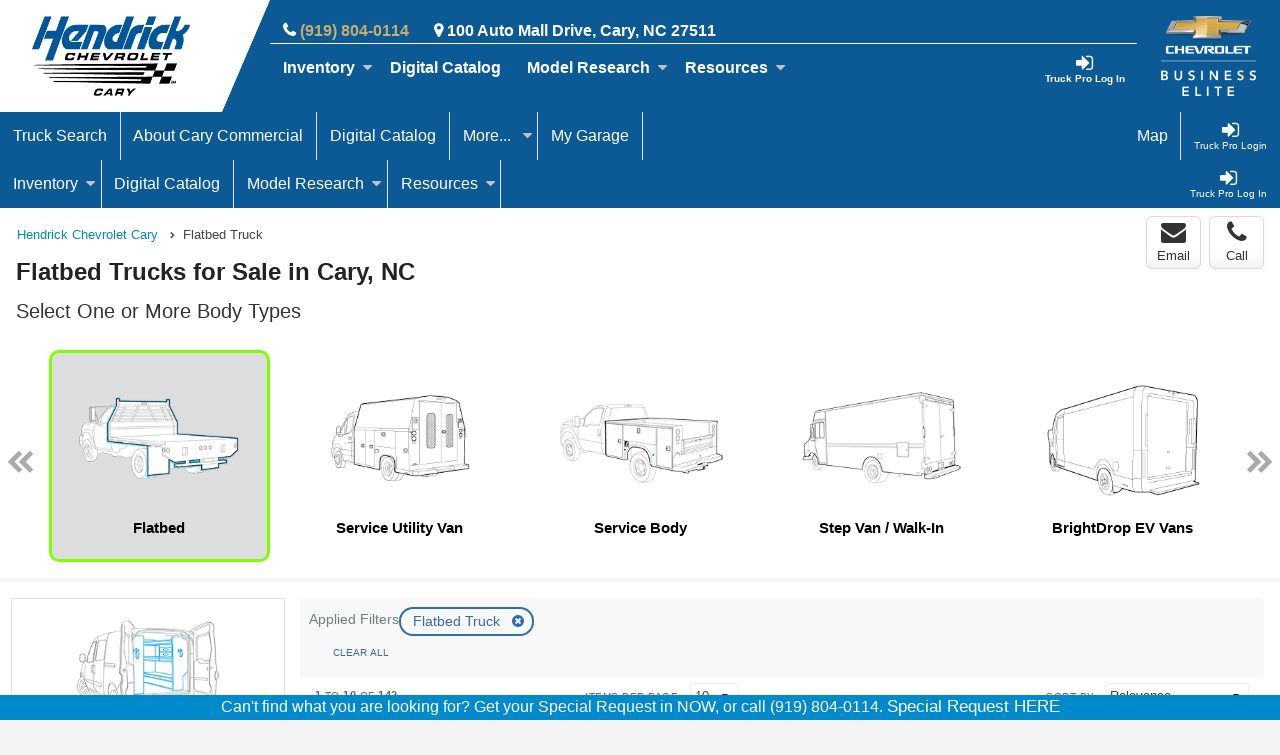

--- FILE ---
content_type: text/html; charset=utf-8
request_url: https://commercial.hendrickchevrolet.com/Platform
body_size: 58082
content:



<!DOCTYPE html>
<html lang="en-us">
<head>
    <link rel="preconnect" crossorigin="crossorigin" href="https://www.gstatic.com" />
    <link rel="preconnect" crossorigin="crossorigin" href="https://www.google-analytics.com" />
    <link rel="preconnect" crossorigin="crossorigin" href="https://www.googletagmanager.com" />

    <link rel="preconnect" href="https://images.worktrucksolutions.com/" />

    <link rel="preload" as="image" href="https://images.worktrucksolutions.com/img/logo/oemlogo/chevrolet/chevrolet-business-elite-2020.png?2017712116" loading="eager" />

    <link rel="preload" as="image" href="https://images.worktrucksolutions.com/img/02253/logo/large/4224.png?264304252" loading="eager" />



    <meta charset="utf-8">
    <meta name="viewport" content="width=device-width, initial-scale=1.0">
    <meta name="robots" content="max-image-preview:large">



    <script type="text/javascript">
            !function (v, y, T) { var S = v.location, k = "script", D = "instrumentationKey", C = "ingestionendpoint", I = "disableExceptionTracking", E = "ai.device.", b = "toLowerCase", w = (D[b](), "crossOrigin"), N = "POST", e = "appInsightsSDK", t = T.name || "appInsights", n = ((T.name || v[e]) && (v[e] = t), v[t] || function (l) { var u = !1, d = !1, g = { initialize: !0, queue: [], sv: "6", version: 2, config: l }; function m(e, t) { var n = {}, a = "Browser"; return n[E + "id"] = a[b](), n[E + "type"] = a, n["ai.operation.name"] = S && S.pathname || "_unknown_", n["ai.internal.sdkVersion"] = "javascript:snippet_" + (g.sv || g.version), { time: (a = new Date).getUTCFullYear() + "-" + i(1 + a.getUTCMonth()) + "-" + i(a.getUTCDate()) + "T" + i(a.getUTCHours()) + ":" + i(a.getUTCMinutes()) + ":" + i(a.getUTCSeconds()) + "." + (a.getUTCMilliseconds() / 1e3).toFixed(3).slice(2, 5) + "Z", iKey: e, name: "Microsoft.ApplicationInsights." + e.replace(/-/g, "") + "." + t, sampleRate: 100, tags: n, data: { baseData: { ver: 2 } } }; function i(e) { e = "" + e; return 1 === e.length ? "0" + e : e } } var e, n, f = l.url || T.src; function a(e) { var t, n, a, i, o, s, r, c, p; u = !0, g.queue = [], d || (d = !0, i = f, r = (c = function () { var e, t = {}, n = l.connectionString; if (n) for (var a = n.split(";"), i = 0; i < a.length; i++) { var o = a[i].split("="); 2 === o.length && (t[o[0][b]()] = o[1]) } return t[C] || (t[C] = "https://" + ((e = (n = t.endpointsuffix) ? t.location : null) ? e + "." : "") + "dc." + (n || "services.visualstudio.com")), t }()).instrumentationkey || l[D] || "", c = (c = c[C]) ? c + "/v2/track" : l.endpointUrl, (p = []).push((t = "SDK LOAD Failure: Failed to load Application Insights SDK script (See stack for details)", n = i, o = c, (s = (a = m(r, "Exception")).data).baseType = "ExceptionData", s.baseData.exceptions = [{ typeName: "SDKLoadFailed", message: t.replace(/\./g, "-"), hasFullStack: !1, stack: t + "\nSnippet failed to load [" + n + "] -- Telemetry is disabled\nHelp Link: https://go.microsoft.com/fwlink/?linkid=2128109\nHost: " + (S && S.pathname || "_unknown_") + "\nEndpoint: " + o, parsedStack: [] }], a)), p.push((s = i, t = c, (o = (n = m(r, "Message")).data).baseType = "MessageData", (a = o.baseData).message = 'AI (Internal): 99 message:"' + ("SDK LOAD Failure: Failed to load Application Insights SDK script (See stack for details) (" + s + ")").replace(/\"/g, "") + '"', a.properties = { endpoint: t }, n)), i = p, r = c, JSON && ((o = v.fetch) && !T.useXhr ? o(r, { method: N, body: JSON.stringify(i), mode: "cors" }) : XMLHttpRequest && ((s = new XMLHttpRequest).open(N, r), s.setRequestHeader("Content-type", "application/json"), s.send(JSON.stringify(i))))) } function i(e, t) { d || setTimeout(function () { !t && g.core || a() }, 500) } f && ((n = y.createElement(k)).src = f, !(o = T[w]) && "" !== o || "undefined" == n[w] || (n[w] = o), n.onload = i, n.onerror = a, n.onreadystatechange = function (e, t) { "loaded" !== n.readyState && "complete" !== n.readyState || i(0, t) }, e = n, T.ld < 0 ? y.getElementsByTagName("head")[0].appendChild(e) : setTimeout(function () { y.getElementsByTagName(k)[0].parentNode.appendChild(e) }, T.ld || 0)); try { g.cookie = y.cookie } catch (h) { } function t(e) { for (; e.length;)!function (t) { g[t] = function () { var e = arguments; u || g.queue.push(function () { g[t].apply(g, e) }) } }(e.pop()) } var s, r, o = "track", c = "TrackPage", p = "TrackEvent", o = (t([o + "Event", o + "PageView", o + "Exception", o + "Trace", o + "DependencyData", o + "Metric", o + "PageViewPerformance", "start" + c, "stop" + c, "start" + p, "stop" + p, "addTelemetryInitializer", "setAuthenticatedUserContext", "clearAuthenticatedUserContext", "flush"]), g.SeverityLevel = { Verbose: 0, Information: 1, Warning: 2, Error: 3, Critical: 4 }, (l.extensionConfig || {}).ApplicationInsightsAnalytics || {}); return !0 !== l[I] && !0 !== o[I] && (t(["_" + (s = "onerror")]), r = v[s], v[s] = function (e, t, n, a, i) { var o = r && r(e, t, n, a, i); return !0 !== o && g["_" + s]({ message: e, url: t, lineNumber: n, columnNumber: a, error: i, evt: v.event }), o }, l.autoExceptionInstrumented = !0), g }(T.cfg)); function a() { T.onInit && T.onInit(n) } (v[t] = n).queue && 0 === n.queue.length ? (n.queue.push(a), n.trackPageView({})) : a() }(window, document, {
                src: "https://js.monitor.azure.com/scripts/b/ai.2.min.js",
                crossOrigin: "anonymous",
                cfg: { connectionString: 'InstrumentationKey=5d018e34-25e2-4d72-b471-7993a0e25211;IngestionEndpoint=https://westus2-1.in.applicationinsights.azure.com/;LiveEndpoint=https://westus2.livediagnostics.monitor.azure.com/' }
            });
    </script>
    
    <script crossorigin="anonymous" src="/bundles/js/namespaces?v=yp0lfkEfytiU6AVwXio2dRn6jzaDw_JQfYvnlwBrObs1"></script>



    

            <link rel="next" href="https://commercial.hendrickchevrolet.com/Platform?page=2">

                <link rel="preload" href="https://images.worktrucksolutions.com/img/02253/inventory/R54831/medium/2024-chevrolet-silverado-5500-regular-cab-chassis-1.jpg?1397289625" as="image" imagesrcset="https://images.worktrucksolutions.com/img/02253/inventory/R54831/small/2024-chevrolet-silverado-5500-regular-cab-chassis-1.jpg?1397289625 150w, https://images.worktrucksolutions.com/img/02253/inventory/R54831/medium/2024-chevrolet-silverado-5500-regular-cab-chassis-1.jpg?1397289625 400w" imagesizes="(max-width: 640px) 50vw, (max-width: 1024px) 33vw, 20vw" />
                <link rel="preload" href="https://images.worktrucksolutions.com/img/02253/inventory/R54831/medium/2024-chevrolet-silverado-5500-regular-cab-chassis-8.jpg?582441115" as="image" imagesrcset="https://images.worktrucksolutions.com/img/02253/inventory/R54831/small/2024-chevrolet-silverado-5500-regular-cab-chassis-8.jpg?582441115 150w, https://images.worktrucksolutions.com/img/02253/inventory/R54831/medium/2024-chevrolet-silverado-5500-regular-cab-chassis-8.jpg?582441115 400w" imagesizes="(max-width: 640px) 50vw, (max-width: 1024px) 33vw, 20vw" />
                <link rel="preload" href="https://images.worktrucksolutions.com/img/02253/inventory/CR54993/medium/2024-chevrolet-silverado-5500-regular-cab-chassis-2.jpg?343514810" as="image" imagesrcset="https://images.worktrucksolutions.com/img/02253/inventory/CR54993/small/2024-chevrolet-silverado-5500-regular-cab-chassis-2.jpg?343514810 150w, https://images.worktrucksolutions.com/img/02253/inventory/CR54993/medium/2024-chevrolet-silverado-5500-regular-cab-chassis-2.jpg?343514810 400w" imagesizes="(max-width: 640px) 50vw, (max-width: 1024px) 33vw, 20vw" />
                <link rel="preload" href="https://images.worktrucksolutions.com/img/02253/inventory/CR54993/medium/2024-chevrolet-silverado-5500-regular-cab-chassis-8.jpg?343514811" as="image" imagesrcset="https://images.worktrucksolutions.com/img/02253/inventory/CR54993/small/2024-chevrolet-silverado-5500-regular-cab-chassis-8.jpg?343514811 150w, https://images.worktrucksolutions.com/img/02253/inventory/CR54993/medium/2024-chevrolet-silverado-5500-regular-cab-chassis-8.jpg?343514811 400w" imagesizes="(max-width: 640px) 50vw, (max-width: 1024px) 33vw, 20vw" />

    
                <script type="application/ld+json" id="breadcrumbs-ldjson">{
  "@context": "https://schema.org",
  "@type": "BreadcrumbList",
  "itemListElement": [
    {
      "@type": "ListItem",
      "position": 1,
      "name": "Hendrick Chevrolet Cary",
      "item": "https://commercial.hendrickchevrolet.com/"
    },
    {
      "@type": "ListItem",
      "position": 2
    }
  ]
}</script>



<script type="application/ld+json">
     {
  "@context": "https://schema.org",
  "@type": "SearchResultsPage",
  "name": "Flatbed Trucks for Sale in Cary, NC | Hendrick Chevrolet Cary",
  "headline": "Flatbed Trucks for Sale in Cary, NC",
  "description": "Hendrick Chevrolet Cary",
  "keywords": "Flatbed Trucks for Sale in Cary, NC",
  "url": "https://commercial.hendrickchevrolet.com/Platform",
  "audience": {
    "@type": "Audience",
    "name": [
      "People looking to buy Flatbed Trucks for Sale in Cary, NC",
      "businesses purchasing Flatbed Trucks for Sale in Cary, NC"
    ]
  },
  "mainEntity": {
    "@type": "ItemList",
    "name": "Vehicle List",
    "itemListElement": [
      {
        "@type": "OfferCatalog",
        "name": "Vehicle Catalog",
        "itemListElement": [
          {
            "@type": "Vehicle",
            "name": "2024 Chevrolet Silverado 5500 Regular Cab DRW RWD PJ's Flatbed Truck",
            "url": "https://commercial.hendrickchevrolet.com/work-truck/2024-chevrolet-silverado-5500-regular-cab-drw-rwd-pjs-flatbed-truck-16440793",
            "image": "https://images.worktrucksolutions.com/img/02253/inventory/R54831/medium/2024-chevrolet-silverado-5500-regular-cab-chassis-1.jpg?1397289625",
            "vehicleIdentificationNumber": "1HTKHPVK3RH090444",
            "offers": {
              "@type": "Offer",
              "priceCurrency": "USD",
              "price": "54037",
              "availability": "http://schema.org/InStock"
            },
            "manufacturer": {
              "@type": "Organization",
              "name": "PJ's Truck Bodies"
            },
            "brand": {
              "@type": "Brand",
              "name": "Chevrolet"
            },
            "model": {
              "@type": "ProductModel",
              "name": "Silverado 5500",
              "image": "https://images.worktrucksolutions.com/img/02253/inventory/R54831/medium/2024-chevrolet-silverado-5500-regular-cab-chassis-1.jpg?1397289625",
              "offers": {
                "@type": "Offer",
                "priceCurrency": "USD",
                "price": "54037",
                "availability": "http://schema.org/InStock"
              }
            },
            "vehicleTransmission": "Automatic",
            "fuelType": "Diesel",
            "color": "Summit White"
          },
          {
            "@type": "Vehicle",
            "name": "2024 Chevrolet Silverado 5500 Regular Cab DRW RWD Bedrock Flatbed Truck",
            "url": "https://commercial.hendrickchevrolet.com/work-truck/2024-chevrolet-silverado-5500-regular-cab-drw-rwd-bedrock-flatbed-truck-14130182",
            "image": "https://images.worktrucksolutions.com/img/02253/inventory/CR54993/medium/2024-chevrolet-silverado-5500-regular-cab-chassis-2.jpg?343514810",
            "vehicleIdentificationNumber": "1HTKHPVK6RH572941",
            "offers": {
              "@type": "Offer",
              "priceCurrency": "USD",
              "price": "57043",
              "availability": "http://schema.org/InStock"
            },
            "manufacturer": {
              "@type": "Organization",
              "name": "Bedrock"
            },
            "brand": {
              "@type": "Brand",
              "name": "Chevrolet"
            },
            "model": {
              "@type": "ProductModel",
              "name": "Silverado 5500",
              "image": "https://images.worktrucksolutions.com/img/02253/inventory/CR54993/medium/2024-chevrolet-silverado-5500-regular-cab-chassis-2.jpg?343514810",
              "offers": {
                "@type": "Offer",
                "priceCurrency": "USD",
                "price": "57043",
                "availability": "http://schema.org/InStock"
              }
            },
            "vehicleTransmission": "Automatic",
            "fuelType": "Diesel",
            "color": "Dark Ash Metallic"
          },
          {
            "@type": "Vehicle",
            "name": "2025 Chevrolet LCF 4500 Crew Cab RWD PJ's Flatbed Truck",
            "url": "https://commercial.hendrickchevrolet.com/work-truck/2025-chevrolet-lcf-4500-crew-cab-rwd-pjs-flatbed-truck-16976778",
            "image": "https://images.worktrucksolutions.com/img/02253/inventory/CS56318/medium/2025-chevrolet-lcf-4500-crew-cab-chassis-2.jpg?2064984672",
            "vehicleIdentificationNumber": "54DCDJ1D0SS211923",
            "offers": {
              "@type": "Offer",
              "priceCurrency": "USD",
              "price": "82597",
              "availability": "http://schema.org/InStock"
            },
            "manufacturer": {
              "@type": "Organization",
              "name": "PJ's Truck Bodies"
            },
            "brand": {
              "@type": "Brand",
              "name": "Chevrolet"
            },
            "model": {
              "@type": "ProductModel",
              "name": "LCF 4500",
              "image": "https://images.worktrucksolutions.com/img/02253/inventory/CS56318/medium/2025-chevrolet-lcf-4500-crew-cab-chassis-2.jpg?2064984672",
              "offers": {
                "@type": "Offer",
                "priceCurrency": "USD",
                "price": "82597",
                "availability": "http://schema.org/InStock"
              }
            },
            "vehicleTransmission": "Automatic",
            "fuelType": "Gasoline",
            "color": "Arc White"
          },
          {
            "@type": "Vehicle",
            "name": "2024 Chevrolet Silverado 5500 Regular Cab DRW RWD CM Truck Beds Flatbed Truck",
            "url": "https://commercial.hendrickchevrolet.com/work-truck/2024-chevrolet-silverado-5500-regular-cab-drw-rwd-cm-truck-beds-flatbed-truck-16847510",
            "image": "https://images.worktrucksolutions.com/img/00323/inventory/CR06029/medium/2024-chevrolet-silverado-5500-regular-cab-chassis-2.jpg?1578736096",
            "vehicleIdentificationNumber": "1HTKHPVK2RH506029",
            "offers": {
              "@type": "Offer",
              "priceCurrency": "USD",
              "price": "54999",
              "availability": "http://schema.org/InStock"
            },
            "manufacturer": {
              "@type": "Organization",
              "name": "CM Truck Beds"
            },
            "brand": {
              "@type": "Brand",
              "name": "Chevrolet"
            },
            "model": {
              "@type": "ProductModel",
              "name": "Silverado 5500",
              "image": "https://images.worktrucksolutions.com/img/00323/inventory/CR06029/medium/2024-chevrolet-silverado-5500-regular-cab-chassis-2.jpg?1578736096",
              "offers": {
                "@type": "Offer",
                "priceCurrency": "USD",
                "price": "54999",
                "availability": "http://schema.org/InStock"
              }
            },
            "vehicleTransmission": "Automatic",
            "fuelType": "Diesel",
            "color": "Summit White"
          },
          {
            "@type": "Vehicle",
            "name": "2024 Chevrolet Silverado 5500 Regular Cab DRW RWD Blue Ridge Manufacturing Flatbed Truck",
            "url": "https://commercial.hendrickchevrolet.com/work-truck/2024-chevrolet-silverado-5500-regular-cab-drw-rwd-blue-ridge-manufacturing-flatbed-truck-16847552",
            "image": "https://images.worktrucksolutions.com/img/00323/inventory/CR59816/medium/2024-chevrolet-silverado-5500-regular-cab-chassis-2.jpg?163150999",
            "vehicleIdentificationNumber": "1HTKHPVK0RH659816",
            "offers": {
              "@type": "Offer",
              "priceCurrency": "USD",
              "price": "49646",
              "availability": "http://schema.org/InStock"
            },
            "manufacturer": {
              "@type": "Organization",
              "name": "Blue Ridge Manufacturing (Freedom)"
            },
            "brand": {
              "@type": "Brand",
              "name": "Chevrolet"
            },
            "model": {
              "@type": "ProductModel",
              "name": "Silverado 5500",
              "image": "https://images.worktrucksolutions.com/img/00323/inventory/CR59816/medium/2024-chevrolet-silverado-5500-regular-cab-chassis-2.jpg?163150999",
              "offers": {
                "@type": "Offer",
                "priceCurrency": "USD",
                "price": "49646",
                "availability": "http://schema.org/InStock"
              }
            },
            "vehicleTransmission": "Automatic",
            "fuelType": "Diesel",
            "color": "Summit White"
          },
          {
            "@type": "Vehicle",
            "name": "2024 Chevrolet Silverado 5500 Regular Cab DRW 4WD CM Truck Beds Flatbed Truck",
            "url": "https://commercial.hendrickchevrolet.com/work-truck/2024-chevrolet-silverado-5500-regular-cab-drw-4wd-cm-truck-beds-flatbed-truck-16847529",
            "image": "https://images.worktrucksolutions.com/img/00323/inventory/CR91002/medium/2024-chevrolet-silverado-5500-regular-cm-truck-beds-flatbed-truck-2.jpg?1987655044",
            "vehicleIdentificationNumber": "1HTKJPVK3RH091002",
            "offers": {
              "@type": "Offer",
              "priceCurrency": "USD",
              "price": "60400",
              "availability": "http://schema.org/InStock"
            },
            "manufacturer": {
              "@type": "Organization",
              "name": "CM Truck Beds"
            },
            "brand": {
              "@type": "Brand",
              "name": "Chevrolet"
            },
            "model": {
              "@type": "ProductModel",
              "name": "Silverado 5500",
              "image": "https://images.worktrucksolutions.com/img/00323/inventory/CR91002/medium/2024-chevrolet-silverado-5500-regular-cm-truck-beds-flatbed-truck-2.jpg?1987655044",
              "offers": {
                "@type": "Offer",
                "priceCurrency": "USD",
                "price": "60400",
                "availability": "http://schema.org/InStock"
              }
            },
            "vehicleTransmission": "Automatic",
            "fuelType": "Diesel",
            "color": "Summit White"
          },
          {
            "@type": "Vehicle",
            "name": "2024 Chevrolet Silverado 3500 Crew Cab 4WD CM Truck Beds Flatbed Truck",
            "url": "https://commercial.hendrickchevrolet.com/work-truck/2024-chevrolet-silverado-3500-crew-cab-4wd-cm-truck-beds-flatbed-truck-14553059",
            "image": "https://images.worktrucksolutions.com/img/00617/inventory/CR67878/medium/2024-chevrolet-silverado-3500-crew-cm-truck-beds-flatbed-truck-3.jpg?1680855111",
            "vehicleIdentificationNumber": "1GB4YSEY8RF467878",
            "offers": {
              "@type": "Offer",
              "priceCurrency": "USD",
              "price": "61093",
              "availability": "http://schema.org/InStock"
            },
            "manufacturer": {
              "@type": "Organization",
              "name": "CM Truck Beds"
            },
            "brand": {
              "@type": "Brand",
              "name": "Chevrolet"
            },
            "model": {
              "@type": "ProductModel",
              "name": "Silverado 3500",
              "image": "https://images.worktrucksolutions.com/img/00617/inventory/CR67878/medium/2024-chevrolet-silverado-3500-crew-cm-truck-beds-flatbed-truck-3.jpg?1680855111",
              "offers": {
                "@type": "Offer",
                "priceCurrency": "USD",
                "price": "61093",
                "availability": "http://schema.org/InStock"
              }
            },
            "vehicleTransmission": "Automatic",
            "fuelType": "Diesel",
            "color": "Summit White"
          },
          {
            "@type": "Vehicle",
            "name": "2025 Chevrolet Silverado 5500 Regular Cab DRW RWD Knapheide Flatbed Truck",
            "url": "https://commercial.hendrickchevrolet.com/work-truck/2025-chevrolet-silverado-5500-regular-cab-drw-rwd-knapheide-flatbed-truck-19774445",
            "image": "https://images.worktrucksolutions.com/img/00162/inventory/CS11844/medium/2025-chevrolet-silverado-5500-regular-cab-chassis-1.jpg?1355548386",
            "vehicleIdentificationNumber": "1HTKHPVK2SH720024",
            "offers": {
              "@type": "Offer",
              "priceCurrency": "USD",
              "price": "80646",
              "availability": "http://schema.org/InStock"
            },
            "manufacturer": {
              "@type": "Organization",
              "name": "Knapheide"
            },
            "brand": {
              "@type": "Brand",
              "name": "Chevrolet"
            },
            "model": {
              "@type": "ProductModel",
              "name": "Silverado 5500",
              "image": "https://images.worktrucksolutions.com/img/00162/inventory/CS11844/medium/2025-chevrolet-silverado-5500-regular-cab-chassis-1.jpg?1355548386",
              "offers": {
                "@type": "Offer",
                "priceCurrency": "USD",
                "price": "80646",
                "availability": "http://schema.org/InStock"
              }
            },
            "vehicleTransmission": "Automatic",
            "fuelType": "Diesel",
            "color": "Summit White"
          },
          {
            "@type": "Vehicle",
            "name": "2025 Chevrolet LCF 5500XG Regular Cab RWD PJ's Flatbed Truck",
            "url": "https://commercial.hendrickchevrolet.com/work-truck/2025-chevrolet-lcf-5500xg-regular-cab-rwd-pjs-flatbed-truck-16378640",
            "image": "https://images.worktrucksolutions.com/img/00166/inventory/CS00588/medium/2025-chevrolet-lcf-5500xg-regular-pj-s-truck-bodies-flatbed-truck-2.jpg?2049645808",
            "vehicleIdentificationNumber": "54DEEW1DXSSR09264",
            "offers": {
              "@type": "Offer",
              "priceCurrency": "USD",
              "price": "77959",
              "availability": "http://schema.org/InStock"
            },
            "manufacturer": {
              "@type": "Organization",
              "name": "PJ's Truck Bodies"
            },
            "brand": {
              "@type": "Brand",
              "name": "Chevrolet"
            },
            "model": {
              "@type": "ProductModel",
              "name": "LCF 5500XG",
              "image": "https://images.worktrucksolutions.com/img/00166/inventory/CS00588/medium/2025-chevrolet-lcf-5500xg-regular-pj-s-truck-bodies-flatbed-truck-2.jpg?2049645808",
              "offers": {
                "@type": "Offer",
                "priceCurrency": "USD",
                "price": "77959",
                "availability": "http://schema.org/InStock"
              }
            },
            "vehicleTransmission": "Automatic",
            "fuelType": "Gasoline",
            "color": "Arc White"
          },
          {
            "@type": "Vehicle",
            "name": "2024 Chevrolet Silverado 5500 Regular Cab DRW RWD CM Truck Beds Flatbed Truck",
            "url": "https://commercial.hendrickchevrolet.com/work-truck/2024-chevrolet-silverado-5500-regular-cab-drw-rwd-cm-truck-beds-flatbed-truck-16847560",
            "image": "https://images.worktrucksolutions.com/img/00323/inventory/CR95920/medium/2024-chevrolet-silverado-5500-regular-cm-truck-beds-flatbed-truck-47.jpg?1363788625",
            "vehicleIdentificationNumber": "1HTKHPVK1RH095920",
            "offers": {
              "@type": "Offer",
              "priceCurrency": "USD",
              "price": "54155",
              "availability": "http://schema.org/InStock"
            },
            "manufacturer": {
              "@type": "Organization",
              "name": "CM Truck Beds"
            },
            "brand": {
              "@type": "Brand",
              "name": "Chevrolet"
            },
            "model": {
              "@type": "ProductModel",
              "name": "Silverado 5500",
              "image": "https://images.worktrucksolutions.com/img/00323/inventory/CR95920/medium/2024-chevrolet-silverado-5500-regular-cm-truck-beds-flatbed-truck-47.jpg?1363788625",
              "offers": {
                "@type": "Offer",
                "priceCurrency": "USD",
                "price": "54155",
                "availability": "http://schema.org/InStock"
              }
            },
            "vehicleTransmission": "Automatic",
            "fuelType": "Diesel",
            "color": "Summit White"
          }
        ]
      }
    ]
  }
};
</script>



<script type="application/ld+json">
    {
  "@id": "https://commercial.hendrickchevrolet.com/Platform",
  "@context": "https://schema.org",
  "@type": [
    "CollectionPage",
    "WebPage"
  ],
  "url": "https://commercial.hendrickchevrolet.com/Platform",
  "name": "Flatbed Trucks for Sale in Cary, NC | Hendrick Chevrolet Cary",
  "headline": "Flatbed Trucks for Sale in Cary, NC",
  "alternativeHeadline": "Flatbed Trucks for Sale in Cary, NC | Hendrick Chevrolet Cary",
  "keywords": [
    "Flatbed Trucks for Sale in Cary, NC"
  ],
  "description": "Browse All Chevrolet Flatbed Truck commercial and fleet trucks for sale from CM Truck Beds, Knapheide and Blue Ridge Manufacturing (Freedom). View pricing, details and availability in Cary, NC.",
  "mainEntity": {
    "@type": "ItemList",
    "itemListElement": [
      {
        "@type": "ListItem",
        "position": 1,
        "url": "https://commercial.hendrickchevrolet.com/work-truck/2024-chevrolet-silverado-5500-regular-cab-drw-rwd-pjs-flatbed-truck-16440793",
        "name": "2024 Chevrolet Silverado 5500 Regular Cab DRW RWD PJ's Flatbed Truck",
        "image": "https://images.worktrucksolutions.com/img/02253/inventory/R54831/medium/2024-chevrolet-silverado-5500-regular-cab-chassis-1.jpg?1397289625"
      },
      {
        "@type": "ListItem",
        "position": 2,
        "url": "https://commercial.hendrickchevrolet.com/work-truck/2024-chevrolet-silverado-5500-regular-cab-drw-rwd-bedrock-flatbed-truck-14130182",
        "name": "2024 Chevrolet Silverado 5500 Regular Cab DRW RWD Bedrock Flatbed Truck",
        "image": "https://images.worktrucksolutions.com/img/02253/inventory/CR54993/medium/2024-chevrolet-silverado-5500-regular-cab-chassis-2.jpg?343514810"
      },
      {
        "@type": "ListItem",
        "position": 3,
        "url": "https://commercial.hendrickchevrolet.com/work-truck/2025-chevrolet-lcf-4500-crew-cab-rwd-pjs-flatbed-truck-16976778",
        "name": "2025 Chevrolet LCF 4500 Crew Cab RWD PJ's Flatbed Truck",
        "image": "https://images.worktrucksolutions.com/img/02253/inventory/CS56318/medium/2025-chevrolet-lcf-4500-crew-cab-chassis-2.jpg?2064984672"
      },
      {
        "@type": "ListItem",
        "position": 4,
        "url": "https://commercial.hendrickchevrolet.com/work-truck/2024-chevrolet-silverado-5500-regular-cab-drw-rwd-cm-truck-beds-flatbed-truck-16847510",
        "name": "2024 Chevrolet Silverado 5500 Regular Cab DRW RWD CM Truck Beds Flatbed Truck",
        "image": "https://images.worktrucksolutions.com/img/00323/inventory/CR06029/medium/2024-chevrolet-silverado-5500-regular-cab-chassis-2.jpg?1578736096"
      },
      {
        "@type": "ListItem",
        "position": 5,
        "url": "https://commercial.hendrickchevrolet.com/work-truck/2024-chevrolet-silverado-5500-regular-cab-drw-rwd-blue-ridge-manufacturing-flatbed-truck-16847552",
        "name": "2024 Chevrolet Silverado 5500 Regular Cab DRW RWD Blue Ridge Manufacturing Flatbed Truck",
        "image": "https://images.worktrucksolutions.com/img/00323/inventory/CR59816/medium/2024-chevrolet-silverado-5500-regular-cab-chassis-2.jpg?163150999"
      },
      {
        "@type": "ListItem",
        "position": 6,
        "url": "https://commercial.hendrickchevrolet.com/work-truck/2024-chevrolet-silverado-5500-regular-cab-drw-4wd-cm-truck-beds-flatbed-truck-16847529",
        "name": "2024 Chevrolet Silverado 5500 Regular Cab DRW 4WD CM Truck Beds Flatbed Truck",
        "image": "https://images.worktrucksolutions.com/img/00323/inventory/CR91002/medium/2024-chevrolet-silverado-5500-regular-cm-truck-beds-flatbed-truck-2.jpg?1987655044"
      },
      {
        "@type": "ListItem",
        "position": 7,
        "url": "https://commercial.hendrickchevrolet.com/work-truck/2024-chevrolet-silverado-3500-crew-cab-4wd-cm-truck-beds-flatbed-truck-14553059",
        "name": "2024 Chevrolet Silverado 3500 Crew Cab 4WD CM Truck Beds Flatbed Truck",
        "image": "https://images.worktrucksolutions.com/img/00617/inventory/CR67878/medium/2024-chevrolet-silverado-3500-crew-cm-truck-beds-flatbed-truck-3.jpg?1680855111"
      },
      {
        "@type": "ListItem",
        "position": 8,
        "url": "https://commercial.hendrickchevrolet.com/work-truck/2025-chevrolet-silverado-5500-regular-cab-drw-rwd-knapheide-flatbed-truck-19774445",
        "name": "2025 Chevrolet Silverado 5500 Regular Cab DRW RWD Knapheide Flatbed Truck",
        "image": "https://images.worktrucksolutions.com/img/00162/inventory/CS11844/medium/2025-chevrolet-silverado-5500-regular-cab-chassis-1.jpg?1355548386"
      },
      {
        "@type": "ListItem",
        "position": 9,
        "url": "https://commercial.hendrickchevrolet.com/work-truck/2025-chevrolet-lcf-5500xg-regular-cab-rwd-pjs-flatbed-truck-16378640",
        "name": "2025 Chevrolet LCF 5500XG Regular Cab RWD PJ's Flatbed Truck",
        "image": "https://images.worktrucksolutions.com/img/00166/inventory/CS00588/medium/2025-chevrolet-lcf-5500xg-regular-pj-s-truck-bodies-flatbed-truck-2.jpg?2049645808"
      },
      {
        "@type": "ListItem",
        "position": 10,
        "url": "https://commercial.hendrickchevrolet.com/work-truck/2024-chevrolet-silverado-5500-regular-cab-drw-rwd-cm-truck-beds-flatbed-truck-16847560",
        "name": "2024 Chevrolet Silverado 5500 Regular Cab DRW RWD CM Truck Beds Flatbed Truck",
        "image": "https://images.worktrucksolutions.com/img/00323/inventory/CR95920/medium/2024-chevrolet-silverado-5500-regular-cm-truck-beds-flatbed-truck-47.jpg?1363788625"
      }
    ]
  }
};
</script>







    <meta name="google-site-verification" content="O0vBXXMJQKWhNVklpBEVrQF3SeIRhCKT9oDg8HeM5FE" />

    

    <meta name="description" content="Browse All Chevrolet Flatbed Truck commercial and fleet trucks for sale from CM Truck Beds, Knapheide and Blue Ridge Manufacturing (Freedom). View pricing, details and availability in Cary, NC." />
<meta property="og:description" content="Browse All Chevrolet Flatbed Truck commercial and fleet trucks for sale from CM Truck Beds, Knapheide and Blue Ridge Manufacturing (Freedom). View pricing, details and availability in Cary, NC." />
<meta name="keywords" content="work truck, commercial truck, truck upfit, truck prices, truck research, work truck solutions, worktrucksolutions.com" />
<meta name="title" content="Flatbed Trucks for Sale in Cary, NC | Hendrick Chevrolet Cary" />
<meta property="og:title" content="Flatbed Trucks for Sale in Cary, NC | Hendrick Chevrolet Cary" />
<meta name="geo.placename" content="Cary" />
<meta name="geo.region" content="US-NC" />
<meta name="geo.position" content="35.740202;-78.808746" />
<meta property="og:type" content="website" />

    <title>Flatbed Trucks for Sale in Cary, NC | Hendrick Chevrolet Cary</title>
    

    <link rel="preload stylesheet" href="https://cdnjs.cloudflare.com/ajax/libs/font-awesome/4.7.0/css/font-awesome.min.css" integrity="sha256-eZrrJcwDc/3uDhsdt61sL2oOBY362qM3lon1gyExkL0=" crossorigin="anonymous" as="style" />

    <link href='/bundles/css/foundation-patched?v=JmliOQEIqiMqDc-oxR7FH5fdXP0SjPDaa3ziwYHjVGg1' rel='preload stylesheet' as='style'/>

    <link href='/bundles/css/global?v=ckV0oh9m22WiluwSQLH1RAD2td1tMaMKb5AsaI8pPdw1' rel='preload stylesheet' as='style'/>




    
    




        <style type="text/css" id="header-css">
            
            .custom-header{margin-top:3.25rem;}
.main-header+.custom-header{margin-top:0}
.custom-header .flexrow{display: -webkit-box;display: -moz-box;display: -ms-flexbox;display: -webkit-flex;display: flex;flex-flow: column nowrap;align-items: center}
.custom-header>.flexrow>div{width:100%}
.custom-header .middle{background:#0B5A96;flex:2 1 auto;flex-direction:column;justify-content:center;align-items:center;position:relative}
.custom-header .contact-block{text-align:center;border-bottom:1px solid #ffffff;display:flex;flex-flow:column nowrap;justify-content: center;align-items: center;gap:1rem;padding:1rem}
.custom-header .break{display:none}
.custom-header .right{background:#0B5A96;text-align:center}
@media(min-width: 750px){.custom-header .flexrow{justify-content: space-between;align-items: center;flex-flow: row nowrap;}.custom-header>.flexrow.stretch{align-items:stretch}.custom-header>.flexrow>div{width:auto}.custom-header>.flexrow.stretch>div{display:flex;align-items:center}.custom-header .middle{align-items:flex-start!important}.custom-header .contact-block{text-align:left;flex-flow:row wrap;justify-content: flex-start;padding:0}.custom-header .right{text-align:left}.custom-header .break{display:block;width:3rem}}
@media(min-width:1040px){
.custom-header{margin-top:0!important}
.custom-header .middle{flex-shrink:0}
}
.custom-header .phone, .custom-header .address, .custom-header .phone *, .custom-header .address *{color:#ffffff;font-size:1rem;font-weight:bold;}
.custom-header .phone a{color:#C6AC6D}
.custom-header .phone a:hover, .custom-header .address a:hover{text-decoration:underline}
.custom-header .contact-block>div{display:inline-block;padding:0 .8rem}
.custom-header{background-color: #0B5A96}
.custom-header>.flexrow>div:first-of-type, .custom-header>.flexrow>div:last-of-type{padding: 0 1rem}
.custom-header .logo-block{text-align: center;flex:0 2 auto;background:#ffffff}
.custom-header .dealer-logo{max-height: 7rem;width: auto!important;padding:1rem}
.custom-header .oem-logo{max-height: 5rem;width: auto!important;margin:.5rem}
.custom-header .middle>div{width:100%}
.custom-header .custom-nav{display: none}
.custom-header .navigation-region{flex:  0 0 auto;background: #0B5A96;height:auto!important;border:none}
@media(min-width:1040px){
.custom-header .custom-nav{display: -webkit-box;display: -moz-box;display: -ms-flexbox;display: -webkit-flex;display: flex;flex-direction: row-reverse;justify-content: flex-start;height: 100%;align-items: center}
.custom-header .custom-nav .navigation__group--secondary{flex: 0 0 auto}
.custom-header .custom-nav .navigation__group--primary{flex: 1 1 auto}
body:not(.logged-in.truck-pro-or-above)>*:not(.custom-header) .navigation-region{display:none}
.custom-header .nav-container{display: block!important}
}
.custom-header .nav-container{display: none;background: #0B5A96;flex:  2 1 auto;position: relative;border-bottom:none}
/*Additional NavBar customizations*/
.dropdown__region .navigation__link>a{background:#03035c!important;color:#ffffff!important}
.dropdown__region .navigation__link:hover>a{background:#0B5A96!important;color:#ffffff!important}
.navigation-region .navigation-mobile-controls{background:#03035c!important}
.custom-header .navigation__link>a{border-right:none!important;font-weight:bold}

@media(min-width:65.001rem){.navigation-region .navigation.custom-nav .navigation__links .navigation__link:nth-child(2){min-width:unset}}
        </style>
        <style type="text/css" id="background-css">
            
            body{
    background:#f3f3f3;
}





.content-banner .content-banner__contents{left:0!important;width:100%!important}
        </style>
        <style type="text/css" id="miscellaneous-css">
            
            /*Mobile Final Pricing Adjustments*/
.main-content>.final-listing-price{position:sticky;top:3rem;background:#ffffff;z-index:5}
.main-content>.final-listing-price .pricing-display>*{display:inline-block;max-width:49%}
.main-content>.final-listing-price .pricing-display #mobile-pricing-preview>span:last-of-type{text-decoration: line-through;}
.final-listing-price .custom-button{background:#6db547!important}
.final-listing-price .custom-button:hover{background:#65954b!important}

/*Stocking Dealer Phone Number Button Settings*/
.advanced-pricing-actions__phone-link.button.primary{border-color: #0b5a96;color: #fff;background: #0b5a96;background: linear-gradient(#0b5a96, #0b5a96);margin-bottom:1rem}
.advanced-pricing-actions__phone-link.button.primary:hover{border-color: #014e84;color: #fff;background: #014e84;background: linear-gradient(#014e84, #014e84);}


/*Line-through in final Price on VDP and VSP*/
.advanced-price .final-price td:nth-of-type(2) span{text-decoration: line-through;}

/*Hide Share, Print, Save buttons on Mobile*/
@media(max-width:640px){.action-links{display:none!important}}

/*Stocking Dealer Phone Number Button Settings*/
.truck.truck-listings__item .truck__phone-number{width:100%}

/*Hide VSP Call Now button on Desktop*/
@media(min-width:640px){.truck-listings .truck__phone-number{display:none}}

/*Hide VDP Call Now button on Desktop*/
@media(min-width:640px){#pricing-column .contact-text.phone-link.button{display:none}}

.site-footer .site-footer-content{
  background:#f3f3f3;
}

.site-footer .site-footer-content *,
.site-footer .site-footer-content *:hover{
  color:#000000;

}
        </style>
<style type="text/css" id="navigation-colors-css">
            

                .navigation-region .navigation .navigation__links .navigation__link.dropdown > a.dropdown__link, .navigation-region .navigation .navigation__links .navigation__link > a{
                    color: #fff;
                }
                .navigation-region .navigation .navigation__links .navigation__link .help-spark-icon circle{
                    fill: #fff;
                }

                .navigation-region .navigation .navigation__links .navigation__link.dropdown > a.dropdown__link:hover, .navigation-region .navigation .navigation__links .navigation__link:hover > a{
                    color: #fff;
                }

                .navigation-region .navigation .navigation__links .navigation__link.active > a{
                    color: #fff;
                }

                .navigation-region .navigation .navigation__links .navigation__link.dropdown > a.dropdown__link, .navigation-region .navigation .navigation__links .navigation__link > a{
                    background: #0B5A96;
                    background-color: #0B5A96;
                }
                .navigation-region .navigation .navigation__links, .navigation-region .navigation-mobile-controls{
                    background: #0B5A96;
                    background-color: #0B5A96;
                }

                .navigation-region .navigation .navigation__links .navigation__link:hover > a{
                    background: #0B5A96;
                    background-color: #0B5A96;
                }
                .navigation-region .navigation .navigation__links .navigation__link.dropdown > a.dropdown__link:hover, .navigation-region .navigation .navigation__links .navigation__link:hover > a{
                    background: #0B5A96;
                    background-color: #0B5A96;
                }
                .navigation-region .navigation .navigation__links .navigation__link.active:hover > a{
                    background: #0B5A96;
                    background-color: #0B5A96;
                }

                .navigation-region .navigation .navigation__links .navigation__link.active > a{
                    background: #0B5A96;
                    background-color: #0B5A96;
                }

                .modal-heading, .reveal-modal .close-reveal-modal:before, .fake-close-reveal-modal:before{
                        background:#0B5A96;
                        color:#fff;
                }
                .modal-heading * {
                        color:#fff;
                }
                .trumbowyg-modal-title{
                        background:#0B5A96 !important;
                        color:#fff !important;
                }
                .wts-modal__header {
                        background:#0B5A96 !important;
                        background-color:#0B5A96 !important;
                }
                .wts-modal__header * {
                        color:#fff !important;
                }

                .mega-group-heading > h3, html body .mega-group-heading:before{
                        background:#0B5A96;
                        color:#fff;
                }
                    
                        .navigation-region .navigation-mobile-controls {
                            background: #0B5A96;
                        }
                    
                    
                        .navigation-region .navigation-mobile-controls,
                        .navigation-region .navigation-mobile-controls button,
                        .navigation-region .navigation-mobile-controls .mobile-auth-link a {
                            color: #fff;
                        }
                    
                @media (max-width: 40em){ /* Our small breakpoint */
                    h3.toggleDetails, h3.toggleVehicleOptions{
                            background:#0B5A96;
                            color:#fff;
                    }
                    .spec-table{
                        border-color:#0B5A96;
                    }
                }








                    .facets-theme.facets-theme--custom-CSS .button--default, .button--default:hover {
                            background:#0B5A96;
                            color:#fff;
                    }
                    .facets-theme.facets-theme--custom-CSS .facets-theme__tier-1 {
                            background:#0B5A96;
                            color:#fff;
                    }
                    .facets-theme--custom-CSS.expandable-search-theme .expandable-search__action{
                            background-color:#0B5A96;
                            color:#fff;
                    }
                        .callout.callout--vans {
                            background-color:#0B5A96;
                        }
                        .callout.callout--vans .callout__content {
                            border-color:#0B5A96;
                        }
                        .callout.callout--vans .callout__content .callout__content--graphic-banner {
                            color:#0B5A96;
                        }

                .buyer-notifications .buyer-notification .buyer-notification--accepted-status {
                        background-color:#0B5A96;
                        color:#fff;
                }
</style>


<link rel="shortcut icon" href="https://images.worktrucksolutions.com/img/asset/dealerasset/f808848f-0b00-4f3f-806b-c2179ff7790f/asset-613f70f8-3c49-48b5-91f6-c4c4b37d359b.jpeg" type="image/x-icon">

    

    <link rel="canonical" href="https://commercial.hendrickchevrolet.com/Platform">
    
    
    <link href="/bundles/css/rangeslider?v=ZXCwyFb0cwIf_Ko_gvEk2YTpNwr-pjGAvie-5_a2tJs1" rel="stylesheet"/>


    <script type="text/javascript">
        
        var analyticsLabels = {
  "36b150d2-356b-467c-99d3-2a6aeab28740": "HENDRICKCHEVROLETCARY-2024-Chevrolet-Silverado-5500-PJs-Truck-Bodies-12-Flatbed-Flatbed-Truck",
  "a2167751-c438-4601-951f-209ac32bbf2c": "HENDRICKCHEVROLETCARY-2024-Chevrolet-Silverado-5500-Bedrock-114-Granite-Flatbed-Truck",
  "30b46bd3-7747-4506-a5d7-a15f38c5a812": "HENDRICKCHEVROLETCARY-2025-Chevrolet-LCF-4500-PJs-Truck-Bodies-14-Flatbed-Flatbed-Truck",
  "ed151f85-1164-49cc-8567-2d39aa70aaf1": "HENDRICKCHEVROLETCARY-2024-Chevrolet-Silverado-5500-CM-Truck-Beds-114-SK-Flatbed-Truck",
  "a4230786-658b-495a-8301-9ccc3739d8e7": "HENDRICKCHEVROLETCARY-2024-Chevrolet-Silverado-5500-Blue-Ridge-Manufacturing-(Freedom)-12-Workhorse-WH12-Flatbed-Truck",
  "015bc2dc-4c1a-405a-9675-01cf764c6de1": "HENDRICKCHEVROLETCARY-2024-Chevrolet-Silverado-5500-CM-Truck-Beds-114-RD-Flatbed-Truck",
  "7d9ac754-2bf3-45c8-aced-4bfe805377ee": "HENDRICKCHEVROLETCARY-2024-Chevrolet-Silverado-3500-CM-Truck-Beds-86-RD-Flatbed-Truck",
  "77980ece-ce41-4bed-8fea-98db776b8a0c": "HENDRICKCHEVROLETCARY-2025-Chevrolet-Silverado-5500-Knapheide--Flatbed-Truck",
  "90c1a4e4-4881-46a8-be12-f86c8b678c9a": "HENDRICKCHEVROLETCARY-2025-Chevrolet-LCF-5500XG-PJs-Truck-Bodies-20-Flatbed-Flatbed-Truck",
  "2a1bdfd7-49b2-47c4-826c-5437e953e77f": "HENDRICKCHEVROLETCARY-2024-Chevrolet-Silverado-5500-CM-Truck-Beds-114-SK-Flatbed-Truck"
};

        
        var analyticsDimensions = {
  "36b150d2-356b-467c-99d3-2a6aeab28740": {
    "dimension1": "Chevrolet",
    "dimension2": "Silverado 5500",
    "dimension3": "2024",
    "dimension4": "Regular",
    "dimension5": "RWD",
    "dimension6": "1HTKHPVK3RH090444",
    "dimension7": "R54831",
    "dimension8": "PJ's Truck Bodies",
    "dimension9": "Flatbed Truck",
    "dimension10": "36b150d2-356b-467c-99d3-2a6aeab28740",
    "dimension11": "00000000-0000-0000-0000-000000000000",
    "dimension12": "",
    "dimension13": "12' Flatbed",
    "dimension15": "NEW",
    "dimension16": "DealersOwn",
    "dimension17": "5",
    "dimension18": "hendrickchevroletcary",
    "dimension19": "Diesel"
  },
  "a2167751-c438-4601-951f-209ac32bbf2c": {
    "dimension1": "Chevrolet",
    "dimension2": "Silverado 5500",
    "dimension3": "2024",
    "dimension4": "Regular",
    "dimension5": "RWD",
    "dimension6": "1HTKHPVK6RH572941",
    "dimension7": "CR54993",
    "dimension8": "Bedrock",
    "dimension9": "Flatbed Truck",
    "dimension10": "a2167751-c438-4601-951f-209ac32bbf2c",
    "dimension11": "00000000-0000-0000-0000-000000000000",
    "dimension12": "",
    "dimension13": "11'4\" Granite",
    "dimension15": "NEW",
    "dimension16": "DealersOwn",
    "dimension17": "5",
    "dimension18": "hendrickchevroletcary",
    "dimension19": "Diesel"
  },
  "30b46bd3-7747-4506-a5d7-a15f38c5a812": {
    "dimension1": "Chevrolet",
    "dimension2": "LCF 4500",
    "dimension3": "2025",
    "dimension4": "Crew",
    "dimension5": "RWD",
    "dimension6": "54DCDJ1D0SS211923",
    "dimension7": "CS56318",
    "dimension8": "PJ's Truck Bodies",
    "dimension9": "Flatbed Truck",
    "dimension10": "30b46bd3-7747-4506-a5d7-a15f38c5a812",
    "dimension11": "00000000-0000-0000-0000-000000000000",
    "dimension12": "",
    "dimension13": "14' Flatbed",
    "dimension15": "NEW",
    "dimension16": "DealersOwn",
    "dimension17": "4",
    "dimension18": "hendrickchevroletcary",
    "dimension19": "Gasoline"
  },
  "ed151f85-1164-49cc-8567-2d39aa70aaf1": {
    "dimension1": "Chevrolet",
    "dimension2": "Silverado 5500",
    "dimension3": "2024",
    "dimension4": "Regular",
    "dimension5": "RWD",
    "dimension6": "1HTKHPVK2RH506029",
    "dimension7": "CR06029",
    "dimension8": "CM Truck Beds",
    "dimension9": "Flatbed Truck",
    "dimension10": "ed151f85-1164-49cc-8567-2d39aa70aaf1",
    "dimension11": "00000000-0000-0000-0000-000000000000",
    "dimension12": "",
    "dimension13": "11'4\" SK",
    "dimension15": "NEW",
    "dimension16": "SisterInventory",
    "dimension17": "5",
    "dimension18": "hendrickatlanta",
    "dimension19": "Diesel"
  },
  "a4230786-658b-495a-8301-9ccc3739d8e7": {
    "dimension1": "Chevrolet",
    "dimension2": "Silverado 5500",
    "dimension3": "2024",
    "dimension4": "Regular",
    "dimension5": "RWD",
    "dimension6": "1HTKHPVK0RH659816",
    "dimension7": "CR59816",
    "dimension8": "Blue Ridge Manufacturing (Freedom)",
    "dimension9": "Flatbed Truck",
    "dimension10": "a4230786-658b-495a-8301-9ccc3739d8e7",
    "dimension11": "00000000-0000-0000-0000-000000000000",
    "dimension12": "",
    "dimension13": "12' Workhorse WH12",
    "dimension15": "NEW",
    "dimension16": "SisterInventory",
    "dimension17": "5",
    "dimension18": "hendrickatlanta",
    "dimension19": "Diesel"
  },
  "015bc2dc-4c1a-405a-9675-01cf764c6de1": {
    "dimension1": "Chevrolet",
    "dimension2": "Silverado 5500",
    "dimension3": "2024",
    "dimension4": "Regular",
    "dimension5": "4WD",
    "dimension6": "1HTKJPVK3RH091002",
    "dimension7": "CR91002",
    "dimension8": "CM Truck Beds",
    "dimension9": "Flatbed Truck",
    "dimension10": "015bc2dc-4c1a-405a-9675-01cf764c6de1",
    "dimension11": "00000000-0000-0000-0000-000000000000",
    "dimension12": "",
    "dimension13": "11'4\" RD",
    "dimension15": "NEW",
    "dimension16": "SisterInventory",
    "dimension17": "5",
    "dimension18": "hendrickatlanta",
    "dimension19": "Diesel"
  },
  "7d9ac754-2bf3-45c8-aced-4bfe805377ee": {
    "dimension1": "Chevrolet",
    "dimension2": "Silverado 3500",
    "dimension3": "2024",
    "dimension4": "Crew",
    "dimension5": "4WD",
    "dimension6": "1GB4YSEY8RF467878",
    "dimension7": "CR67878",
    "dimension8": "CM Truck Beds",
    "dimension9": "Flatbed Truck",
    "dimension10": "7d9ac754-2bf3-45c8-aced-4bfe805377ee",
    "dimension11": "00000000-0000-0000-0000-000000000000",
    "dimension12": "",
    "dimension13": "8'6\" RD",
    "dimension15": "NEW",
    "dimension16": "SisterInventory",
    "dimension17": "3",
    "dimension18": "hendrickchevrolethoover",
    "dimension19": "Diesel"
  },
  "77980ece-ce41-4bed-8fea-98db776b8a0c": {
    "dimension1": "Chevrolet",
    "dimension2": "Silverado 5500",
    "dimension3": "2025",
    "dimension4": "Regular",
    "dimension5": "RWD",
    "dimension6": "1HTKHPVK2SH720024",
    "dimension7": "CS11844",
    "dimension8": "Knapheide",
    "dimension9": "Flatbed Truck",
    "dimension10": "77980ece-ce41-4bed-8fea-98db776b8a0c",
    "dimension11": "00000000-0000-0000-0000-000000000000",
    "dimension12": "",
    "dimension13": null,
    "dimension15": "NEW",
    "dimension16": "SisterInventory",
    "dimension17": "5",
    "dimension18": "jeffgordonchevy",
    "dimension19": "Diesel"
  },
  "90c1a4e4-4881-46a8-be12-f86c8b678c9a": {
    "dimension1": "Chevrolet",
    "dimension2": "LCF 5500XG",
    "dimension3": "2025",
    "dimension4": "Regular",
    "dimension5": "RWD",
    "dimension6": "54DEEW1DXSSR09264",
    "dimension7": "CS00588",
    "dimension8": "PJ's Truck Bodies",
    "dimension9": "Flatbed Truck",
    "dimension10": "90c1a4e4-4881-46a8-be12-f86c8b678c9a",
    "dimension11": "00000000-0000-0000-0000-000000000000",
    "dimension12": "",
    "dimension13": "20' Flatbed",
    "dimension15": "NEW",
    "dimension16": "SisterInventory",
    "dimension17": "5",
    "dimension18": "hendrickchevy",
    "dimension19": "Gasoline"
  },
  "2a1bdfd7-49b2-47c4-826c-5437e953e77f": {
    "dimension1": "Chevrolet",
    "dimension2": "Silverado 5500",
    "dimension3": "2024",
    "dimension4": "Regular",
    "dimension5": "RWD",
    "dimension6": "1HTKHPVK1RH095920",
    "dimension7": "CR95920",
    "dimension8": "CM Truck Beds",
    "dimension9": "Flatbed Truck",
    "dimension10": "2a1bdfd7-49b2-47c4-826c-5437e953e77f",
    "dimension11": "00000000-0000-0000-0000-000000000000",
    "dimension12": "",
    "dimension13": "11'4\" SK",
    "dimension15": "NEW",
    "dimension16": "SisterInventory",
    "dimension17": "5",
    "dimension18": "hendrickatlanta",
    "dimension19": "Diesel"
  }
};
    </script>

    




    <link href="/assets/app/css/printing/vehicle-search.css" media="print" rel="preload stylesheet" as="style">





    




    <style type="text/css" media="screen">
        .line-banner {
            text-align: center;
            line-height: 1.563rem;
            
                 background-color: #008ACB;
                                         z-index: 100;
                 position: fixed;
                 bottom: 0;
                 width: 100%;
           }
      
            .line-banner__link:hover {
                cursor: pointer;
                color: #FFFFFF;
                text-decoration: underline #FFFFFF;
            }
            .line-banner__link:visited {
                cursor: pointer;
                color: #F2F2F2;
                text-decoration: underline #F2F2F2;
            }
            .line-banner__link {
                color: #FFFFFF;
                font-size: 105%;
                display: inline-block;
            }
            .line-banner__paragraph {
                display: inline;
                font-size: 1rem;
                     color: #FFFFFF; 
                
                     margin-bottom: 0;
                     line-height: initial;
            }
            
              .site-footer {margin-bottom: 1rem;}
                      
    </style>
    <style media="print">.line-banner { display: none;}</style>  
    
    <input name="__RequestVerificationToken" type="hidden" value="f8vXB68ZG3wVGsTd1dFdy1Dpl92dM2ufY537y6ByZRhW1WfNNj6bVIPcT9yQco3RS3R37jnjKpYbYykfytNmLKqRqFM1" />
</head>
<body class="custom-look-and-feel edge-to-edge  not-logged-in">
    


<script type="application/json" id="ga-data">
    {
        "newLeadOrigin": "SearchV2?bodyTypeOrChassisModel=Platform"
    }
</script>

<script type="text/javascript">

window.myAnalyticsDimensions = Object.assign(
    {},
    {
        'dimension9': 'Flatbed Truck',
        'dimension14': 'Anonymous',
        'feature_area': 'vsp',
        'DealerID': '9aa35c58-b82e-4ed9-9cea-f0f9fc964ccf',
        'DealerCode': 'hendrickchevroletcary'
    });
    // Get experiment_variant from cookie or fallback to "srp_10"
    window.getExperimentVariant = function () {
        var match = document.cookie.match(/(?:^|;\s*)experiment_variant=([^;]*)/);
        return match ? match[1] : 'srp_10';
    }
</script>
<script type="text/javascript">
    var _debugEvents = false;
    var _events = [];
    window._logGA = function(category, action, label, customDimensions){
        if (_debugEvents) {
            console.clear();
            var event = {
                category: category,
                action: action,
                label: label
            };
            _events.push(event);
            console.table(_events);
            // NOTE: logging the raw customDimensions isn't helpful since expanding the object after other events fire will not be possible due to garbage collection.
            // thus JSON.stringify() is employed to log a snapshot
            console.log("Custom Dimensions:", JSON.stringify(customDimensions));
        }
    }
    function customTrackingFunctions(category, action) {
        
        if (typeof wtste1 !== 'undefined') {
            wtste1(category, action);
        }
        if (typeof wtste2 !== 'undefined') {
            wtste2(category, action);
        }
        if (typeof wtste3 !== 'undefined') {
            wtste3(category, action);
        }
        if (typeof wtste4 !== 'undefined') {
            wtste4(category, action);
        }
    }
</script>
    <script type="text/javascript">
var _gaClientId = '';

function TrackEvent(category, action, label, customDimensions) {
     //This is logging these events to the console
    _logGA.apply(null, arguments);
    lastEvent = action;
    customTrackingFunctions(category, action);
}
    </script>


<script type="application/json" id="adobe-analytics-setup">
    {
    "isEnabled": false
    }
</script>

<script>window.adobeDataLayer = window.adobeDataLayer || [];</script>


<script type="application/json" id="asc-tracking-setup">
    {
    "enableAscTracking": false,
    "ascMeasurementIDs": "G-MKF09KXR1R",
    "enableDebug": false
    }
</script>



    
    <script type="text/javascript">
        var referrerUrl = null;
    </script>


        <!--reCaptcha-->
<script crossorigin="anonymous" src="/bundles/js/email-recaptcha?v=uC2g-xdcYTe4Iw-06aMp58u9Hy44IafvN1Eow_rCdtk1"></script>
    <script src="https://www.google.com/recaptcha/api.js?onload=CaptchaCallback&render=explicit" async defer></script>
    
    <script type="application/json" id="site-data">
        {
        "DealerID": "9aa35c58-b82e-4ed9-9cea-f0f9fc964ccf",
        "DealerCode": "hendrickchevroletcary",
        "crossPageMessageCookie": "CrossPageMessage",
        "IsNationalMarketplace": false
        }
    </script>

    <script type="application/json" id="user-data">
        {
        "isAuthenticated": false,
        "registration": {"DisplayLoginFields":true,"DisplayEmailAddress":true,"DisplayFirstName":true,"DisplayLastName":true,"DisplayPhoneNumber":true,"DisplayTruckProSelect":false,"DisplayVocation":true,"DisplayZipCode":true,"DisplayBusinessName":true,"DisplayCallMeCheckbox":false,"DisplayTextMeCheckbox":false,"RequireZipCode":false,"RequireLastName":true,"RequirePhoneNumber":false,"BuyerDetails":null},
        "initialState": null,
        "isTruckProOrAbove": false,
        "isBot": true,
        "language": "en-US",
        "isRegionalOrSuperUser": false,
        "truckProUserID": "",
        "truckProName": "",
        "truckProEmail": ""
        }
    </script>

    <script type="application/json" id="page-context-data">
        {
        "pageContext": 2,
        "isVDP": false,
        "isVSP": true,
        "isVast": false,
        "isCustomPage": false,
        "isBuyerMessageRequiredOnNonVehicleLeadForms": true,
        "customPageName": "Custom Page: Flatbed Trucks for Sale in Cary, NC | Hendrick Chevrolet Cary",
        "stateAbbreviations": {"AK":"Alaska","AL":"Alabama","AZ":"Arizona","AR":"Arkansas","CA":"California","CO":"Colorado","CT":"Connecticut","DE":"Delaware","DC":"District of Columbia","FL":"Florida","GA":"Georgia","HI":"Hawaii","ID":"Idaho","IL":"Illinois","IN":"Indiana","IA":"Iowa","KS":"Kansas","KY":"Kentucky","LA":"Louisiana","ME":"Maine","MD":"Maryland","MA":"Massachusetts","MI":"Michigan","MN":"Minnesota","MS":"Mississippi","MO":"Missouri","MT":"Montana","NE":"Nebraska","NV":"Nevada","NH":"New Hampshire","NJ":"New Jersey","NM":"New Mexico","NY":"New York","NC":"North Carolina","ND":"North Dakota","OH":"Ohio","OK":"Oklahoma","OR":"Oregon","PA":"Pennsylvania","PR":"Puerto Rico","RI":"Rhode Island","SC":"South Carolina","SD":"South Dakota","TN":"Tennessee","TX":"Texas","UT":"Utah","VT":"Vermont","VA":"Virginia","WA":"Washington","WV":"West Virginia","WI":"Wisconsin","WY":"Wyoming"},
        "locationFilter_promptForUserLocation": false,
        "pageType": "SearchResults",
        "useAdvancedPrintSettingsModal": false,
        "useOptimizedImInterestedForm": false
        }
    </script>


    <script type="application/json" id="message-data">
        {
        "PhoneToCall": null,
        "PageTag": "Body Type Landing Page",
        "PageName": "VSP",
        "DealerDescription": "Hendrick Chevrolet Cary",
        "Vocation": null
        }
    </script>


    
    

    <script type="application/json" id="search-data">
        {"BookmarkUrl":"https://commercial.hendrickchevrolet.com/Platform","CanonicalUrl":"https://commercial.hendrickchevrolet.com/Platform","SearchResultsCount":142,"State":{"TruckProOnlyKeyName":"TruckProOnly","TruckProOnlyShareableKeyName":"TruckProOnlyShareable","MyPoolUnitsKeyName":"MyPoolUnits","Transitions":1,"DealerID":"9aa35c58-b82e-4ed9-9cea-f0f9fc964ccf","DealerNumericID":2253,"DealerCode":"hendrickchevroletcary","DealerLocationCode":"","IsStockingDealer":true,"IsDemoDealer":false,"SearchedDealerID":null,"SearchedMemberNumericID":0,"ProtectDealer":false,"GroupSiteDealerNumericIDs":[],"SiblingDealerNumericIDs":[],"ChassisManufacturerID":"5e3c3789-bb0f-4e6a-8c8b-a0fc31568d85","SisterDealerGroupID":119,"SiteType":5,"Mode":0,"LocatorBodyManufacturers":[],"LocatorBodyManufacturerLocations":[],"LocatorDealerAllowedBodyManufacturers":[],"LocatorChassisManufacturers":[],"AllowedChassisManufacturers":[{"ID":"00000000-0000-0000-0000-000000000000","DealerID":"9aa35c58-b82e-4ed9-9cea-f0f9fc964ccf","ChassisManufacturerID":"ff83b4de-3ace-4d70-b562-01fdd40cf819","ChassisManufacturer":"Temsa","IsActiveForNew":false,"IsActiveForUsed":true,"IsVirtualManufacturer":false},{"ID":"00000000-0000-0000-0000-000000000000","DealerID":"9aa35c58-b82e-4ed9-9cea-f0f9fc964ccf","ChassisManufacturerID":"1ca5a904-2a9f-4237-9aae-035bad75d032","ChassisManufacturer":"Lucid","IsActiveForNew":false,"IsActiveForUsed":true,"IsVirtualManufacturer":false},{"ID":"00000000-0000-0000-0000-000000000000","DealerID":"9aa35c58-b82e-4ed9-9cea-f0f9fc964ccf","ChassisManufacturerID":"c6dbbca2-8f84-4733-a19f-068b144022c0","ChassisManufacturer":"Bollinger","IsActiveForNew":false,"IsActiveForUsed":true,"IsVirtualManufacturer":false},{"ID":"00000000-0000-0000-0000-000000000000","DealerID":"9aa35c58-b82e-4ed9-9cea-f0f9fc964ccf","ChassisManufacturerID":"d844c2b6-0b68-4580-bd5c-0b8d7bc37dc8","ChassisManufacturer":"Terex","IsActiveForNew":false,"IsActiveForUsed":true,"IsVirtualManufacturer":false},{"ID":"00000000-0000-0000-0000-000000000000","DealerID":"9aa35c58-b82e-4ed9-9cea-f0f9fc964ccf","ChassisManufacturerID":"6cc0931e-a7eb-48be-af97-0c6a352e78f2","ChassisManufacturer":"Honda","IsActiveForNew":false,"IsActiveForUsed":true,"IsVirtualManufacturer":false},{"ID":"00000000-0000-0000-0000-000000000000","DealerID":"9aa35c58-b82e-4ed9-9cea-f0f9fc964ccf","ChassisManufacturerID":"ed27766e-6f55-45eb-98d0-0de0a9b49a4d","ChassisManufacturer":"Fisker","IsActiveForNew":false,"IsActiveForUsed":true,"IsVirtualManufacturer":false},{"ID":"00000000-0000-0000-0000-000000000000","DealerID":"9aa35c58-b82e-4ed9-9cea-f0f9fc964ccf","ChassisManufacturerID":"76f573cc-d4e7-4690-becf-0e74fbc04578","ChassisManufacturer":"Capacity","IsActiveForNew":false,"IsActiveForUsed":true,"IsVirtualManufacturer":false},{"ID":"00000000-0000-0000-0000-000000000000","DealerID":"9aa35c58-b82e-4ed9-9cea-f0f9fc964ccf","ChassisManufacturerID":"5d550f5c-bb36-4f96-b4e3-100a72d34c9b","ChassisManufacturer":"Genesis","IsActiveForNew":false,"IsActiveForUsed":true,"IsVirtualManufacturer":false},{"ID":"00000000-0000-0000-0000-000000000000","DealerID":"9aa35c58-b82e-4ed9-9cea-f0f9fc964ccf","ChassisManufacturerID":"51a015f1-5198-4f02-8dee-148775288328","ChassisManufacturer":"VinFast","IsActiveForNew":false,"IsActiveForUsed":true,"IsVirtualManufacturer":false},{"ID":"00000000-0000-0000-0000-000000000000","DealerID":"9aa35c58-b82e-4ed9-9cea-f0f9fc964ccf","ChassisManufacturerID":"2a86cde9-fb7b-4ffd-953c-17540894bbf8","ChassisManufacturer":"Kia","IsActiveForNew":false,"IsActiveForUsed":true,"IsVirtualManufacturer":false},{"ID":"00000000-0000-0000-0000-000000000000","DealerID":"9aa35c58-b82e-4ed9-9cea-f0f9fc964ccf","ChassisManufacturerID":"c64518c3-9307-4e66-895c-176a0ea8c5ae","ChassisManufacturer":"Lincoln","IsActiveForNew":false,"IsActiveForUsed":true,"IsVirtualManufacturer":false},{"ID":"00000000-0000-0000-0000-000000000000","DealerID":"9aa35c58-b82e-4ed9-9cea-f0f9fc964ccf","ChassisManufacturerID":"b79ecfef-58bc-423c-af65-19133a06dab3","ChassisManufacturer":"Aston Martin","IsActiveForNew":false,"IsActiveForUsed":true,"IsVirtualManufacturer":false},{"ID":"00000000-0000-0000-0000-000000000000","DealerID":"9aa35c58-b82e-4ed9-9cea-f0f9fc964ccf","ChassisManufacturerID":"0dc56240-f525-44da-80ad-19c502e06314","ChassisManufacturer":"Kalmar Ottawa","IsActiveForNew":false,"IsActiveForUsed":true,"IsVirtualManufacturer":false},{"ID":"00000000-0000-0000-0000-000000000000","DealerID":"9aa35c58-b82e-4ed9-9cea-f0f9fc964ccf","ChassisManufacturerID":"2f02f425-03a7-4e3b-a39d-1d4cb559bf55","ChassisManufacturer":"Hino","IsActiveForNew":false,"IsActiveForUsed":true,"IsVirtualManufacturer":false},{"ID":"00000000-0000-0000-0000-000000000000","DealerID":"9aa35c58-b82e-4ed9-9cea-f0f9fc964ccf","ChassisManufacturerID":"5cff26d9-94fd-4ae1-8e1d-1fc33508099a","ChassisManufacturer":"Prevost","IsActiveForNew":false,"IsActiveForUsed":true,"IsVirtualManufacturer":false},{"ID":"00000000-0000-0000-0000-000000000000","DealerID":"9aa35c58-b82e-4ed9-9cea-f0f9fc964ccf","ChassisManufacturerID":"96f3f564-c8cc-4c9a-9c03-20be6c38a676","ChassisManufacturer":"Hummer","IsActiveForNew":false,"IsActiveForUsed":true,"IsVirtualManufacturer":false},{"ID":"00000000-0000-0000-0000-000000000000","DealerID":"9aa35c58-b82e-4ed9-9cea-f0f9fc964ccf","ChassisManufacturerID":"54bd9d63-a7c0-4cc8-b464-258e6a28b29d","ChassisManufacturer":"Mercury","IsActiveForNew":false,"IsActiveForUsed":true,"IsVirtualManufacturer":false},{"ID":"00000000-0000-0000-0000-000000000000","DealerID":"9aa35c58-b82e-4ed9-9cea-f0f9fc964ccf","ChassisManufacturerID":"55f67598-bf5b-4f57-b3de-2785e2027b68","ChassisManufacturer":"Mercedes-Benz","IsActiveForNew":false,"IsActiveForUsed":true,"IsVirtualManufacturer":false},{"ID":"00000000-0000-0000-0000-000000000000","DealerID":"9aa35c58-b82e-4ed9-9cea-f0f9fc964ccf","ChassisManufacturerID":"ae50e7c7-3b78-484a-b7de-286fa648507a","ChassisManufacturer":"Gillig","IsActiveForNew":false,"IsActiveForUsed":true,"IsVirtualManufacturer":false},{"ID":"00000000-0000-0000-0000-000000000000","DealerID":"9aa35c58-b82e-4ed9-9cea-f0f9fc964ccf","ChassisManufacturerID":"e502839a-f3f7-4925-bd95-2a09d5fe57e6","ChassisManufacturer":"Mazda","IsActiveForNew":false,"IsActiveForUsed":true,"IsVirtualManufacturer":false},{"ID":"00000000-0000-0000-0000-000000000000","DealerID":"9aa35c58-b82e-4ed9-9cea-f0f9fc964ccf","ChassisManufacturerID":"b7f43876-c041-45be-a3ef-2adf239849eb","ChassisManufacturer":"RIDE","IsActiveForNew":false,"IsActiveForUsed":true,"IsVirtualManufacturer":false},{"ID":"00000000-0000-0000-0000-000000000000","DealerID":"9aa35c58-b82e-4ed9-9cea-f0f9fc964ccf","ChassisManufacturerID":"2ef07c6c-8f6c-4102-b015-2b6fafd2a5c7","ChassisManufacturer":"Rivian","IsActiveForNew":false,"IsActiveForUsed":true,"IsVirtualManufacturer":false},{"ID":"00000000-0000-0000-0000-000000000000","DealerID":"9aa35c58-b82e-4ed9-9cea-f0f9fc964ccf","ChassisManufacturerID":"70eb2b0c-07e8-4727-844a-2d48dc860d19","ChassisManufacturer":"Volkswagen","IsActiveForNew":false,"IsActiveForUsed":true,"IsVirtualManufacturer":false},{"ID":"00000000-0000-0000-0000-000000000000","DealerID":"9aa35c58-b82e-4ed9-9cea-f0f9fc964ccf","ChassisManufacturerID":"0a776323-b156-4ec5-bc0b-35dbbe7c6187","ChassisManufacturer":"HME","IsActiveForNew":false,"IsActiveForUsed":true,"IsVirtualManufacturer":false},{"ID":"00000000-0000-0000-0000-000000000000","DealerID":"9aa35c58-b82e-4ed9-9cea-f0f9fc964ccf","ChassisManufacturerID":"535e4dce-43ed-439f-af7e-37cff98b3bf1","ChassisManufacturer":"Van Hool","IsActiveForNew":false,"IsActiveForUsed":true,"IsVirtualManufacturer":false},{"ID":"00000000-0000-0000-0000-000000000000","DealerID":"9aa35c58-b82e-4ed9-9cea-f0f9fc964ccf","ChassisManufacturerID":"f21b4471-9a9b-41ee-8a61-39a8aed937c2","ChassisManufacturer":"Ford","IsActiveForNew":false,"IsActiveForUsed":true,"IsVirtualManufacturer":false},{"ID":"00000000-0000-0000-0000-000000000000","DealerID":"9aa35c58-b82e-4ed9-9cea-f0f9fc964ccf","ChassisManufacturerID":"0f4e2f77-ebf1-46d1-b37a-3d171ec9a680","ChassisManufacturer":"BYD","IsActiveForNew":false,"IsActiveForUsed":true,"IsVirtualManufacturer":false},{"ID":"00000000-0000-0000-0000-000000000000","DealerID":"9aa35c58-b82e-4ed9-9cea-f0f9fc964ccf","ChassisManufacturerID":"8ef3334a-2fae-40ff-858a-3f384d2c8ba3","ChassisManufacturer":"IC Bus","IsActiveForNew":false,"IsActiveForUsed":true,"IsVirtualManufacturer":false},{"ID":"00000000-0000-0000-0000-000000000000","DealerID":"9aa35c58-b82e-4ed9-9cea-f0f9fc964ccf","ChassisManufacturerID":"0b14a467-5b44-4cf9-b94b-3fcb4ff069a0","ChassisManufacturer":"Mitsubishi Fuso","IsActiveForNew":false,"IsActiveForUsed":true,"IsVirtualManufacturer":false},{"ID":"00000000-0000-0000-0000-000000000000","DealerID":"9aa35c58-b82e-4ed9-9cea-f0f9fc964ccf","ChassisManufacturerID":"b50551d1-69bd-496b-8494-3fed7e35c49e","ChassisManufacturer":"TICO","IsActiveForNew":false,"IsActiveForUsed":true,"IsVirtualManufacturer":false},{"ID":"00000000-0000-0000-0000-000000000000","DealerID":"9aa35c58-b82e-4ed9-9cea-f0f9fc964ccf","ChassisManufacturerID":"ee734b3c-b4cc-4c3b-8660-4651d581ca6e","ChassisManufacturer":"Plymouth","IsActiveForNew":false,"IsActiveForUsed":true,"IsVirtualManufacturer":false},{"ID":"00000000-0000-0000-0000-000000000000","DealerID":"9aa35c58-b82e-4ed9-9cea-f0f9fc964ccf","ChassisManufacturerID":"ab4355b6-520c-42ea-8b2e-471e88659670","ChassisManufacturer":"Tropos","IsActiveForNew":false,"IsActiveForUsed":true,"IsVirtualManufacturer":false},{"ID":"00000000-0000-0000-0000-000000000000","DealerID":"9aa35c58-b82e-4ed9-9cea-f0f9fc964ccf","ChassisManufacturerID":"6d54de99-86e0-4592-a940-4a5b924fcd1c","ChassisManufacturer":"Oshkosh","IsActiveForNew":false,"IsActiveForUsed":true,"IsVirtualManufacturer":false},{"ID":"00000000-0000-0000-0000-000000000000","DealerID":"9aa35c58-b82e-4ed9-9cea-f0f9fc964ccf","ChassisManufacturerID":"9d9d8bc3-00a5-4e78-990f-4b9a7a3f5744","ChassisManufacturer":"WTS Virtual OEM","IsActiveForNew":true,"IsActiveForUsed":true,"IsVirtualManufacturer":true},{"ID":"00000000-0000-0000-0000-000000000000","DealerID":"9aa35c58-b82e-4ed9-9cea-f0f9fc964ccf","ChassisManufacturerID":"41aa3190-a776-4cce-ba15-5094b1ed1ea1","ChassisManufacturer":"Freightliner","IsActiveForNew":false,"IsActiveForUsed":true,"IsVirtualManufacturer":false},{"ID":"00000000-0000-0000-0000-000000000000","DealerID":"9aa35c58-b82e-4ed9-9cea-f0f9fc964ccf","ChassisManufacturerID":"f0425977-45fe-4f1c-aa6e-544bb3c6cff9","ChassisManufacturer":"Subaru","IsActiveForNew":false,"IsActiveForUsed":true,"IsVirtualManufacturer":false},{"ID":"00000000-0000-0000-0000-000000000000","DealerID":"9aa35c58-b82e-4ed9-9cea-f0f9fc964ccf","ChassisManufacturerID":"73ae9bb6-6174-4cb3-8334-561bb7a3feeb","ChassisManufacturer":"Isuzu","IsActiveForNew":false,"IsActiveForUsed":true,"IsVirtualManufacturer":false},{"ID":"00000000-0000-0000-0000-000000000000","DealerID":"9aa35c58-b82e-4ed9-9cea-f0f9fc964ccf","ChassisManufacturerID":"c071adb0-f976-4274-bb23-565bdee8ce67","ChassisManufacturer":"Cenntro","IsActiveForNew":false,"IsActiveForUsed":true,"IsVirtualManufacturer":false},{"ID":"00000000-0000-0000-0000-000000000000","DealerID":"9aa35c58-b82e-4ed9-9cea-f0f9fc964ccf","ChassisManufacturerID":"9bb0c20f-9f4c-4910-a97d-594a1a46c599","ChassisManufacturer":"Spartan Fire","IsActiveForNew":false,"IsActiveForUsed":true,"IsVirtualManufacturer":false},{"ID":"00000000-0000-0000-0000-000000000000","DealerID":"9aa35c58-b82e-4ed9-9cea-f0f9fc964ccf","ChassisManufacturerID":"f2030800-7cb7-4d97-be31-5b5417d2a3ca","ChassisManufacturer":"SEA","IsActiveForNew":false,"IsActiveForUsed":true,"IsVirtualManufacturer":false},{"ID":"00000000-0000-0000-0000-000000000000","DealerID":"9aa35c58-b82e-4ed9-9cea-f0f9fc964ccf","ChassisManufacturerID":"fa61c1c6-ac12-4c7c-a55c-5c2af9446263","ChassisManufacturer":"Porsche","IsActiveForNew":false,"IsActiveForUsed":true,"IsVirtualManufacturer":false},{"ID":"00000000-0000-0000-0000-000000000000","DealerID":"9aa35c58-b82e-4ed9-9cea-f0f9fc964ccf","ChassisManufacturerID":"66050432-4da9-488b-ad1b-5d6e47ef09f3","ChassisManufacturer":"Cadillac","IsActiveForNew":false,"IsActiveForUsed":true,"IsVirtualManufacturer":false},{"ID":"00000000-0000-0000-0000-000000000000","DealerID":"9aa35c58-b82e-4ed9-9cea-f0f9fc964ccf","ChassisManufacturerID":"10df38e1-8774-4572-923b-5f7af51b4ad8","ChassisManufacturer":"Greenkraft","IsActiveForNew":false,"IsActiveForUsed":true,"IsVirtualManufacturer":false},{"ID":"00000000-0000-0000-0000-000000000000","DealerID":"9aa35c58-b82e-4ed9-9cea-f0f9fc964ccf","ChassisManufacturerID":"7237046a-4ca7-498d-b846-61be850a3682","ChassisManufacturer":"Chrysler","IsActiveForNew":false,"IsActiveForUsed":true,"IsVirtualManufacturer":false},{"ID":"00000000-0000-0000-0000-000000000000","DealerID":"9aa35c58-b82e-4ed9-9cea-f0f9fc964ccf","ChassisManufacturerID":"3467fb60-1cf2-4ade-81f4-632c35cfa069","ChassisManufacturer":"ENC","IsActiveForNew":false,"IsActiveForUsed":true,"IsVirtualManufacturer":false},{"ID":"00000000-0000-0000-0000-000000000000","DealerID":"9aa35c58-b82e-4ed9-9cea-f0f9fc964ccf","ChassisManufacturerID":"53efd4d0-6f7a-4b1c-acd2-646a26ab8908","ChassisManufacturer":"BrightDrop","IsActiveForNew":false,"IsActiveForUsed":true,"IsVirtualManufacturer":false},{"ID":"00000000-0000-0000-0000-000000000000","DealerID":"9aa35c58-b82e-4ed9-9cea-f0f9fc964ccf","ChassisManufacturerID":"40b0e02c-a995-4f86-b682-6886963a5764","ChassisManufacturer":"Canoo","IsActiveForNew":false,"IsActiveForUsed":true,"IsVirtualManufacturer":false},{"ID":"00000000-0000-0000-0000-000000000000","DealerID":"9aa35c58-b82e-4ed9-9cea-f0f9fc964ccf","ChassisManufacturerID":"0f13c24c-7339-4058-8d58-6b07b658a2cc","ChassisManufacturer":"Jaguar","IsActiveForNew":false,"IsActiveForUsed":true,"IsVirtualManufacturer":false},{"ID":"00000000-0000-0000-0000-000000000000","DealerID":"9aa35c58-b82e-4ed9-9cea-f0f9fc964ccf","ChassisManufacturerID":"42d237dc-c014-47f2-baba-6db774f39f68","ChassisManufacturer":"Oldsmobile","IsActiveForNew":false,"IsActiveForUsed":true,"IsVirtualManufacturer":false},{"ID":"00000000-0000-0000-0000-000000000000","DealerID":"9aa35c58-b82e-4ed9-9cea-f0f9fc964ccf","ChassisManufacturerID":"0e0d69c8-4680-43ff-a2ed-7116028cfe00","ChassisManufacturer":"Nissan","IsActiveForNew":false,"IsActiveForUsed":true,"IsVirtualManufacturer":false},{"ID":"00000000-0000-0000-0000-000000000000","DealerID":"9aa35c58-b82e-4ed9-9cea-f0f9fc964ccf","ChassisManufacturerID":"cbbedc78-5865-4f8a-ae15-722bf99bd9ea","ChassisManufacturer":"Envirotech","IsActiveForNew":false,"IsActiveForUsed":true,"IsVirtualManufacturer":false},{"ID":"00000000-0000-0000-0000-000000000000","DealerID":"9aa35c58-b82e-4ed9-9cea-f0f9fc964ccf","ChassisManufacturerID":"80fced64-b55e-4ae5-ae20-72946e7b4e93","ChassisManufacturer":"Suzuki","IsActiveForNew":false,"IsActiveForUsed":true,"IsVirtualManufacturer":false},{"ID":"00000000-0000-0000-0000-000000000000","DealerID":"9aa35c58-b82e-4ed9-9cea-f0f9fc964ccf","ChassisManufacturerID":"a9aca2cf-60ba-478b-9e20-757dd7143340","ChassisManufacturer":"Volvo","IsActiveForNew":false,"IsActiveForUsed":true,"IsVirtualManufacturer":false},{"ID":"00000000-0000-0000-0000-000000000000","DealerID":"9aa35c58-b82e-4ed9-9cea-f0f9fc964ccf","ChassisManufacturerID":"0ba1f831-0917-497e-b504-75d853259fd2","ChassisManufacturer":"Ram","IsActiveForNew":false,"IsActiveForUsed":true,"IsVirtualManufacturer":false},{"ID":"00000000-0000-0000-0000-000000000000","DealerID":"9aa35c58-b82e-4ed9-9cea-f0f9fc964ccf","ChassisManufacturerID":"cdba84e3-c48b-438d-be7e-778896c2865b","ChassisManufacturer":"Kenworth","IsActiveForNew":false,"IsActiveForUsed":true,"IsVirtualManufacturer":false},{"ID":"00000000-0000-0000-0000-000000000000","DealerID":"9aa35c58-b82e-4ed9-9cea-f0f9fc964ccf","ChassisManufacturerID":"0c0639d3-dc73-47eb-9466-77e5722c04a3","ChassisManufacturer":"Dennis Eagle","IsActiveForNew":false,"IsActiveForUsed":true,"IsVirtualManufacturer":false},{"ID":"00000000-0000-0000-0000-000000000000","DealerID":"9aa35c58-b82e-4ed9-9cea-f0f9fc964ccf","ChassisManufacturerID":"111a6ae8-33a0-4704-aa16-78356a6a8bba","ChassisManufacturer":"Lotus","IsActiveForNew":false,"IsActiveForUsed":true,"IsVirtualManufacturer":false},{"ID":"00000000-0000-0000-0000-000000000000","DealerID":"9aa35c58-b82e-4ed9-9cea-f0f9fc964ccf","ChassisManufacturerID":"e6c2c26e-348d-40aa-8a9c-7f7408632104","ChassisManufacturer":"Pontiac","IsActiveForNew":false,"IsActiveForUsed":true,"IsVirtualManufacturer":false},{"ID":"00000000-0000-0000-0000-000000000000","DealerID":"9aa35c58-b82e-4ed9-9cea-f0f9fc964ccf","ChassisManufacturerID":"3f063a12-ff07-4f50-b782-7f84337eb671","ChassisManufacturer":"GMC","IsActiveForNew":false,"IsActiveForUsed":true,"IsVirtualManufacturer":false},{"ID":"00000000-0000-0000-0000-000000000000","DealerID":"9aa35c58-b82e-4ed9-9cea-f0f9fc964ccf","ChassisManufacturerID":"408bb8e1-74cb-4bdd-bbfb-8293481c1c7e","ChassisManufacturer":"Nikola","IsActiveForNew":false,"IsActiveForUsed":true,"IsVirtualManufacturer":false},{"ID":"00000000-0000-0000-0000-000000000000","DealerID":"9aa35c58-b82e-4ed9-9cea-f0f9fc964ccf","ChassisManufacturerID":"ed3a9a8a-5593-4986-ad84-82bf94be5a3b","ChassisManufacturer":"Bentley","IsActiveForNew":false,"IsActiveForUsed":true,"IsVirtualManufacturer":false},{"ID":"00000000-0000-0000-0000-000000000000","DealerID":"9aa35c58-b82e-4ed9-9cea-f0f9fc964ccf","ChassisManufacturerID":"a7a128d8-ca9b-49cd-901b-8505f0e53eef","ChassisManufacturer":"Hyundai","IsActiveForNew":false,"IsActiveForUsed":true,"IsVirtualManufacturer":false},{"ID":"00000000-0000-0000-0000-000000000000","DealerID":"9aa35c58-b82e-4ed9-9cea-f0f9fc964ccf","ChassisManufacturerID":"d9f9810e-9de7-4519-b0fa-8b5690889cd6","ChassisManufacturer":"Infiniti","IsActiveForNew":false,"IsActiveForUsed":true,"IsVirtualManufacturer":false},{"ID":"00000000-0000-0000-0000-000000000000","DealerID":"9aa35c58-b82e-4ed9-9cea-f0f9fc964ccf","ChassisManufacturerID":"91184c98-8564-4454-97b3-8e2b4abd14b8","ChassisManufacturer":"Toyota","IsActiveForNew":false,"IsActiveForUsed":true,"IsVirtualManufacturer":false},{"ID":"00000000-0000-0000-0000-000000000000","DealerID":"9aa35c58-b82e-4ed9-9cea-f0f9fc964ccf","ChassisManufacturerID":"f7e65932-a36d-4379-8e59-9054ebcb50e0","ChassisManufacturer":"Autocar","IsActiveForNew":false,"IsActiveForUsed":true,"IsVirtualManufacturer":false},{"ID":"00000000-0000-0000-0000-000000000000","DealerID":"9aa35c58-b82e-4ed9-9cea-f0f9fc964ccf","ChassisManufacturerID":"adccde6b-7322-41e8-bccf-92a339508cb8","ChassisManufacturer":"Vantage","IsActiveForNew":false,"IsActiveForUsed":true,"IsVirtualManufacturer":false},{"ID":"00000000-0000-0000-0000-000000000000","DealerID":"9aa35c58-b82e-4ed9-9cea-f0f9fc964ccf","ChassisManufacturerID":"78fd8e63-e31a-4288-9529-96c21b259ba7","ChassisManufacturer":"Pierce","IsActiveForNew":false,"IsActiveForUsed":true,"IsVirtualManufacturer":false},{"ID":"00000000-0000-0000-0000-000000000000","DealerID":"9aa35c58-b82e-4ed9-9cea-f0f9fc964ccf","ChassisManufacturerID":"82ceb66a-06d3-4c12-86e1-9752fdc65235","ChassisManufacturer":"Battle Motors","IsActiveForNew":false,"IsActiveForUsed":true,"IsVirtualManufacturer":false},{"ID":"00000000-0000-0000-0000-000000000000","DealerID":"9aa35c58-b82e-4ed9-9cea-f0f9fc964ccf","ChassisManufacturerID":"bfeecab8-9ac4-4b5a-b10a-9790a024cc35","ChassisManufacturer":"Blue Arc","IsActiveForNew":false,"IsActiveForUsed":true,"IsVirtualManufacturer":false},{"ID":"00000000-0000-0000-0000-000000000000","DealerID":"9aa35c58-b82e-4ed9-9cea-f0f9fc964ccf","ChassisManufacturerID":"5798e655-9eaf-4865-b2ac-99dbc5acae86","ChassisManufacturer":"Saab","IsActiveForNew":false,"IsActiveForUsed":true,"IsVirtualManufacturer":false},{"ID":"00000000-0000-0000-0000-000000000000","DealerID":"9aa35c58-b82e-4ed9-9cea-f0f9fc964ccf","ChassisManufacturerID":"2bce361a-e2f8-4796-a68b-9afaaa67612a","ChassisManufacturer":"Spartan RV Chassis","IsActiveForNew":false,"IsActiveForUsed":true,"IsVirtualManufacturer":false},{"ID":"00000000-0000-0000-0000-000000000000","DealerID":"9aa35c58-b82e-4ed9-9cea-f0f9fc964ccf","ChassisManufacturerID":"fbab9569-d357-42ee-86c2-9d739b353692","ChassisManufacturer":"GreenPower","IsActiveForNew":false,"IsActiveForUsed":true,"IsVirtualManufacturer":false},{"ID":"00000000-0000-0000-0000-000000000000","DealerID":"9aa35c58-b82e-4ed9-9cea-f0f9fc964ccf","ChassisManufacturerID":"5e3c3789-bb0f-4e6a-8c8b-a0fc31568d85","ChassisManufacturer":"Chevrolet","IsActiveForNew":true,"IsActiveForUsed":true,"IsVirtualManufacturer":false},{"ID":"00000000-0000-0000-0000-000000000000","DealerID":"9aa35c58-b82e-4ed9-9cea-f0f9fc964ccf","ChassisManufacturerID":"c6964b19-be83-41f6-ab6c-a50b614624b5","ChassisManufacturer":"BMW","IsActiveForNew":false,"IsActiveForUsed":true,"IsVirtualManufacturer":false},{"ID":"00000000-0000-0000-0000-000000000000","DealerID":"9aa35c58-b82e-4ed9-9cea-f0f9fc964ccf","ChassisManufacturerID":"054d64d8-d55c-4cc8-81ad-aaf5e21b4531","ChassisManufacturer":"Lodal","IsActiveForNew":false,"IsActiveForUsed":true,"IsVirtualManufacturer":false},{"ID":"00000000-0000-0000-0000-000000000000","DealerID":"9aa35c58-b82e-4ed9-9cea-f0f9fc964ccf","ChassisManufacturerID":"be9a9894-d860-4be0-bd10-ad7e5e35c7f9","ChassisManufacturer":"Rainier","IsActiveForNew":false,"IsActiveForUsed":true,"IsVirtualManufacturer":false},{"ID":"00000000-0000-0000-0000-000000000000","DealerID":"9aa35c58-b82e-4ed9-9cea-f0f9fc964ccf","ChassisManufacturerID":"c8bb8071-efae-4945-b5dc-adda969df1fe","ChassisManufacturer":"Sterling","IsActiveForNew":false,"IsActiveForUsed":true,"IsVirtualManufacturer":false},{"ID":"00000000-0000-0000-0000-000000000000","DealerID":"9aa35c58-b82e-4ed9-9cea-f0f9fc964ccf","ChassisManufacturerID":"2f4659fe-5461-495b-a96d-af9c3691742a","ChassisManufacturer":"Mack","IsActiveForNew":false,"IsActiveForUsed":true,"IsVirtualManufacturer":false},{"ID":"00000000-0000-0000-0000-000000000000","DealerID":"9aa35c58-b82e-4ed9-9cea-f0f9fc964ccf","ChassisManufacturerID":"84a7b97d-573e-4454-95b5-affc3be7004b","ChassisManufacturer":"Blue Bird","IsActiveForNew":false,"IsActiveForUsed":true,"IsVirtualManufacturer":false},{"ID":"00000000-0000-0000-0000-000000000000","DealerID":"9aa35c58-b82e-4ed9-9cea-f0f9fc964ccf","ChassisManufacturerID":"6f88bf0e-22d9-4459-8681-b0e2c684ccf7","ChassisManufacturer":"Workhorse","IsActiveForNew":false,"IsActiveForUsed":true,"IsVirtualManufacturer":false},{"ID":"00000000-0000-0000-0000-000000000000","DealerID":"9aa35c58-b82e-4ed9-9cea-f0f9fc964ccf","ChassisManufacturerID":"ebc0d5bd-6791-4268-8417-b53963ceecf2","ChassisManufacturer":"Caterpillar","IsActiveForNew":false,"IsActiveForUsed":true,"IsVirtualManufacturer":false},{"ID":"00000000-0000-0000-0000-000000000000","DealerID":"9aa35c58-b82e-4ed9-9cea-f0f9fc964ccf","ChassisManufacturerID":"70eb29b4-d4b8-4b81-b7cb-b6a2d8326d0f","ChassisManufacturer":"MCI","IsActiveForNew":false,"IsActiveForUsed":true,"IsVirtualManufacturer":false},{"ID":"00000000-0000-0000-0000-000000000000","DealerID":"9aa35c58-b82e-4ed9-9cea-f0f9fc964ccf","ChassisManufacturerID":"947033e6-a9c5-4d16-bd62-b6d6cb9ab740","ChassisManufacturer":"Tesla","IsActiveForNew":false,"IsActiveForUsed":true,"IsVirtualManufacturer":false},{"ID":"00000000-0000-0000-0000-000000000000","DealerID":"9aa35c58-b82e-4ed9-9cea-f0f9fc964ccf","ChassisManufacturerID":"73a474ad-04f6-431e-acf8-b70581b7505b","ChassisManufacturer":"Mullen","IsActiveForNew":false,"IsActiveForUsed":true,"IsVirtualManufacturer":false},{"ID":"00000000-0000-0000-0000-000000000000","DealerID":"9aa35c58-b82e-4ed9-9cea-f0f9fc964ccf","ChassisManufacturerID":"64098d4a-2be7-4d14-8a3a-b7b9245b2e7b","ChassisManufacturer":"XOS","IsActiveForNew":false,"IsActiveForUsed":true,"IsVirtualManufacturer":false},{"ID":"00000000-0000-0000-0000-000000000000","DealerID":"9aa35c58-b82e-4ed9-9cea-f0f9fc964ccf","ChassisManufacturerID":"bb964eec-e4b0-4cee-b543-b97a63b39936","ChassisManufacturer":"Rizon","IsActiveForNew":false,"IsActiveForUsed":true,"IsVirtualManufacturer":false},{"ID":"00000000-0000-0000-0000-000000000000","DealerID":"9aa35c58-b82e-4ed9-9cea-f0f9fc964ccf","ChassisManufacturerID":"05b0eeac-f500-40f1-bf57-bc6204494895","ChassisManufacturer":"Maserati","IsActiveForNew":false,"IsActiveForUsed":true,"IsVirtualManufacturer":false},{"ID":"00000000-0000-0000-0000-000000000000","DealerID":"9aa35c58-b82e-4ed9-9cea-f0f9fc964ccf","ChassisManufacturerID":"87217f00-84ca-443e-982c-bdd3705b787c","ChassisManufacturer":"MINI","IsActiveForNew":false,"IsActiveForUsed":true,"IsVirtualManufacturer":false},{"ID":"00000000-0000-0000-0000-000000000000","DealerID":"9aa35c58-b82e-4ed9-9cea-f0f9fc964ccf","ChassisManufacturerID":"de4b726f-3c58-4f27-bfe3-c002b4349dde","ChassisManufacturer":"Rosenbauer","IsActiveForNew":false,"IsActiveForUsed":true,"IsVirtualManufacturer":false},{"ID":"00000000-0000-0000-0000-000000000000","DealerID":"9aa35c58-b82e-4ed9-9cea-f0f9fc964ccf","ChassisManufacturerID":"e7a73046-f034-4c59-bd7d-c220b13e8497","ChassisManufacturer":"Polestar","IsActiveForNew":false,"IsActiveForUsed":true,"IsVirtualManufacturer":false},{"ID":"00000000-0000-0000-0000-000000000000","DealerID":"9aa35c58-b82e-4ed9-9cea-f0f9fc964ccf","ChassisManufacturerID":"b90d50e2-c0b2-4870-868b-c267f765deb7","ChassisManufacturer":"INEOS","IsActiveForNew":false,"IsActiveForUsed":true,"IsVirtualManufacturer":false},{"ID":"00000000-0000-0000-0000-000000000000","DealerID":"9aa35c58-b82e-4ed9-9cea-f0f9fc964ccf","ChassisManufacturerID":"5244f11f-bee7-4a21-b873-c3adf4acf552","ChassisManufacturer":"Mitsubishi","IsActiveForNew":false,"IsActiveForUsed":true,"IsVirtualManufacturer":false},{"ID":"00000000-0000-0000-0000-000000000000","DealerID":"9aa35c58-b82e-4ed9-9cea-f0f9fc964ccf","ChassisManufacturerID":"64959638-9156-4c21-8ae3-c80b8f6944ba","ChassisManufacturer":"Audi","IsActiveForNew":false,"IsActiveForUsed":true,"IsVirtualManufacturer":false},{"ID":"00000000-0000-0000-0000-000000000000","DealerID":"9aa35c58-b82e-4ed9-9cea-f0f9fc964ccf","ChassisManufacturerID":"f7e0d982-767b-4561-ad30-c91ed1b11622","ChassisManufacturer":"Lexus","IsActiveForNew":false,"IsActiveForUsed":true,"IsVirtualManufacturer":false},{"ID":"00000000-0000-0000-0000-000000000000","DealerID":"9aa35c58-b82e-4ed9-9cea-f0f9fc964ccf","ChassisManufacturerID":"d29bc55e-5ab2-4135-8748-c9d19d761e60","ChassisManufacturer":"Peterbilt","IsActiveForNew":false,"IsActiveForUsed":true,"IsVirtualManufacturer":false},{"ID":"00000000-0000-0000-0000-000000000000","DealerID":"9aa35c58-b82e-4ed9-9cea-f0f9fc964ccf","ChassisManufacturerID":"0397053b-42f3-4873-bd2a-cfcb22175697","ChassisManufacturer":"Alfa Romeo","IsActiveForNew":false,"IsActiveForUsed":true,"IsVirtualManufacturer":false},{"ID":"00000000-0000-0000-0000-000000000000","DealerID":"9aa35c58-b82e-4ed9-9cea-f0f9fc964ccf","ChassisManufacturerID":"1de4cca0-a1c9-4729-ac68-d2137e9ca588","ChassisManufacturer":"Acura","IsActiveForNew":false,"IsActiveForUsed":true,"IsVirtualManufacturer":false},{"ID":"00000000-0000-0000-0000-000000000000","DealerID":"9aa35c58-b82e-4ed9-9cea-f0f9fc964ccf","ChassisManufacturerID":"c944ccd6-0c2d-421b-b0ac-d388a65b8fc8","ChassisManufacturer":"Western Star","IsActiveForNew":false,"IsActiveForUsed":true,"IsVirtualManufacturer":false},{"ID":"00000000-0000-0000-0000-000000000000","DealerID":"9aa35c58-b82e-4ed9-9cea-f0f9fc964ccf","ChassisManufacturerID":"f46f3a6f-2f92-49e9-9783-d3fb24bb247a","ChassisManufacturer":"Land Rover","IsActiveForNew":false,"IsActiveForUsed":true,"IsVirtualManufacturer":false},{"ID":"00000000-0000-0000-0000-000000000000","DealerID":"9aa35c58-b82e-4ed9-9cea-f0f9fc964ccf","ChassisManufacturerID":"a7022c59-0853-4bea-bb8a-d4327338479d","ChassisManufacturer":"Lamborghini","IsActiveForNew":false,"IsActiveForUsed":true,"IsVirtualManufacturer":false},{"ID":"00000000-0000-0000-0000-000000000000","DealerID":"9aa35c58-b82e-4ed9-9cea-f0f9fc964ccf","ChassisManufacturerID":"6a97a50b-28c4-437f-9fe7-d593a3d98680","ChassisManufacturer":"Saturn","IsActiveForNew":false,"IsActiveForUsed":true,"IsVirtualManufacturer":false},{"ID":"00000000-0000-0000-0000-000000000000","DealerID":"9aa35c58-b82e-4ed9-9cea-f0f9fc964ccf","ChassisManufacturerID":"b832e962-5f56-4ed2-a72c-dc6da724b132","ChassisManufacturer":"Lion","IsActiveForNew":false,"IsActiveForUsed":true,"IsVirtualManufacturer":false},{"ID":"00000000-0000-0000-0000-000000000000","DealerID":"9aa35c58-b82e-4ed9-9cea-f0f9fc964ccf","ChassisManufacturerID":"4e257723-18c9-4410-97c5-de830607e6db","ChassisManufacturer":"International","IsActiveForNew":false,"IsActiveForUsed":true,"IsVirtualManufacturer":false},{"ID":"00000000-0000-0000-0000-000000000000","DealerID":"9aa35c58-b82e-4ed9-9cea-f0f9fc964ccf","ChassisManufacturerID":"e23cfcf6-cd8d-4f94-8f0d-e103f0a00e33","ChassisManufacturer":"White/GMC","IsActiveForNew":false,"IsActiveForUsed":true,"IsVirtualManufacturer":false},{"ID":"00000000-0000-0000-0000-000000000000","DealerID":"9aa35c58-b82e-4ed9-9cea-f0f9fc964ccf","ChassisManufacturerID":"c7b0d644-223c-423a-95e1-e1b855830ac9","ChassisManufacturer":"Fiat","IsActiveForNew":false,"IsActiveForUsed":true,"IsVirtualManufacturer":false},{"ID":"00000000-0000-0000-0000-000000000000","DealerID":"9aa35c58-b82e-4ed9-9cea-f0f9fc964ccf","ChassisManufacturerID":"c652b2ce-8f3b-435a-9701-e1bad30e0d1c","ChassisManufacturer":"UD","IsActiveForNew":false,"IsActiveForUsed":true,"IsVirtualManufacturer":false},{"ID":"00000000-0000-0000-0000-000000000000","DealerID":"9aa35c58-b82e-4ed9-9cea-f0f9fc964ccf","ChassisManufacturerID":"fe1cc4b3-c29b-4d5b-9b7a-e38557fe87ad","ChassisManufacturer":"Simon Duplex","IsActiveForNew":false,"IsActiveForUsed":true,"IsVirtualManufacturer":false},{"ID":"00000000-0000-0000-0000-000000000000","DealerID":"9aa35c58-b82e-4ed9-9cea-f0f9fc964ccf","ChassisManufacturerID":"fb953601-2b1b-41e5-a615-e712537225d8","ChassisManufacturer":"Crane Carrier","IsActiveForNew":false,"IsActiveForUsed":true,"IsVirtualManufacturer":false},{"ID":"00000000-0000-0000-0000-000000000000","DealerID":"9aa35c58-b82e-4ed9-9cea-f0f9fc964ccf","ChassisManufacturerID":"36fd9f5f-0009-4fa9-a057-ed732f2d64c5","ChassisManufacturer":"Dodge","IsActiveForNew":false,"IsActiveForUsed":true,"IsVirtualManufacturer":false},{"ID":"00000000-0000-0000-0000-000000000000","DealerID":"9aa35c58-b82e-4ed9-9cea-f0f9fc964ccf","ChassisManufacturerID":"e3451344-835a-4ec5-b5db-eff8195259cc","ChassisManufacturer":"Jeep","IsActiveForNew":false,"IsActiveForUsed":true,"IsVirtualManufacturer":false},{"ID":"00000000-0000-0000-0000-000000000000","DealerID":"9aa35c58-b82e-4ed9-9cea-f0f9fc964ccf","ChassisManufacturerID":"adac5125-5875-4280-abdf-f23354c45376","ChassisManufacturer":"Buick","IsActiveForNew":false,"IsActiveForUsed":true,"IsVirtualManufacturer":false},{"ID":"00000000-0000-0000-0000-000000000000","DealerID":"9aa35c58-b82e-4ed9-9cea-f0f9fc964ccf","ChassisManufacturerID":"bf2fb715-0753-4af3-9b42-f6c023fe8be7","ChassisManufacturer":"Thomas Built","IsActiveForNew":false,"IsActiveForUsed":true,"IsVirtualManufacturer":false},{"ID":"00000000-0000-0000-0000-000000000000","DealerID":"9aa35c58-b82e-4ed9-9cea-f0f9fc964ccf","ChassisManufacturerID":"2a7c73b4-660f-4674-8c54-fbdeff088c8a","ChassisManufacturer":"Harbinger","IsActiveForNew":false,"IsActiveForUsed":true,"IsVirtualManufacturer":false}],"DealerAllowedBodyTypes":[{"ID":"c359cc3a-202d-4641-a979-8ea1b580fed8","DealerID":"9aa35c58-b82e-4ed9-9cea-f0f9fc964ccf","BodyTypeID":"c3a50035-f566-4a7e-93f0-0298568b2e4b","BodyType":"Upfitted Cargo Van","BodyTypeCode":"Van_Upfit","CustomBodyType":null,"CustomBodyTypePlural":null,"CustomBodyTypeForUrl":null,"IsActiveForNew":true,"IsActiveForUsed":true,"InboundTradeAllowed":true,"OutboundTradeAllowed":true},{"ID":"b3a612fd-7253-44a9-a28d-3eccdc5b532d","DealerID":"9aa35c58-b82e-4ed9-9cea-f0f9fc964ccf","BodyTypeID":"540692c5-b7cb-4bc4-98a0-041979c84a71","BodyType":"Mobility","BodyTypeCode":"Mobility","CustomBodyType":null,"CustomBodyTypePlural":null,"CustomBodyTypeForUrl":null,"IsActiveForNew":true,"IsActiveForUsed":true,"InboundTradeAllowed":true,"OutboundTradeAllowed":true},{"ID":"fd7b01be-ef74-4fc6-812d-497965b32edd","DealerID":"9aa35c58-b82e-4ed9-9cea-f0f9fc964ccf","BodyTypeID":"cff6b048-41ee-4280-8948-0556f7f03774","BodyType":"Chemical / Acid Tank Trailer","BodyTypeCode":"Chemical_Acid_Tank_Trailer","CustomBodyType":null,"CustomBodyTypePlural":null,"CustomBodyTypeForUrl":null,"IsActiveForNew":false,"IsActiveForUsed":false,"InboundTradeAllowed":false,"OutboundTradeAllowed":false},{"ID":"7f6817c3-fe5d-416d-8d03-c51c3f497460","DealerID":"9aa35c58-b82e-4ed9-9cea-f0f9fc964ccf","BodyTypeID":"193a13da-ff3f-440f-a2d3-063dc9ecc220","BodyType":"Pole Trailer","BodyTypeCode":"Pole_Trailer","CustomBodyType":null,"CustomBodyTypePlural":null,"CustomBodyTypeForUrl":null,"IsActiveForNew":false,"IsActiveForUsed":false,"InboundTradeAllowed":false,"OutboundTradeAllowed":false},{"ID":"ef32a3bf-1e13-41cf-a39e-24690acc755d","DealerID":"9aa35c58-b82e-4ed9-9cea-f0f9fc964ccf","BodyTypeID":"3325eeaf-0d8e-4233-aaa0-0760aae4bbfa","BodyType":"Curtain Side Trailer","BodyTypeCode":"Curtain_Side_Trailer","CustomBodyType":null,"CustomBodyTypePlural":null,"CustomBodyTypeForUrl":null,"IsActiveForNew":false,"IsActiveForUsed":false,"InboundTradeAllowed":false,"OutboundTradeAllowed":false},{"ID":"ad3d4ab1-97a5-4697-b649-89ec6aa4da3c","DealerID":"9aa35c58-b82e-4ed9-9cea-f0f9fc964ccf","BodyTypeID":"62ee047c-3bb8-478b-b99c-0b0748a7d928","BodyType":"Travel Trailer","BodyTypeCode":"Travel_Trailer","CustomBodyType":null,"CustomBodyTypePlural":null,"CustomBodyTypeForUrl":null,"IsActiveForNew":false,"IsActiveForUsed":false,"InboundTradeAllowed":false,"OutboundTradeAllowed":false},{"ID":"94be727a-84fc-4716-83b2-fab4506c06a8","DealerID":"9aa35c58-b82e-4ed9-9cea-f0f9fc964ccf","BodyTypeID":"3a1fe53e-4229-4000-b8ae-0b8d3bda4087","BodyType":"Pickup","BodyTypeCode":"Pickup","CustomBodyType":null,"CustomBodyTypePlural":null,"CustomBodyTypeForUrl":null,"IsActiveForNew":true,"IsActiveForUsed":true,"InboundTradeAllowed":true,"OutboundTradeAllowed":true},{"ID":"6b63f143-b974-4da6-9ddf-8cf9215c3ad4","DealerID":"9aa35c58-b82e-4ed9-9cea-f0f9fc964ccf","BodyTypeID":"49c07d96-16b0-4f5b-921d-0cc5eb20a6cb","BodyType":"Boom Truck","BodyTypeCode":"Boom_Truck","CustomBodyType":null,"CustomBodyTypePlural":null,"CustomBodyTypeForUrl":null,"IsActiveForNew":true,"IsActiveForUsed":true,"InboundTradeAllowed":true,"OutboundTradeAllowed":true},{"ID":"1bf2d1fc-8975-489c-b3c2-fc4227b1577d","DealerID":"9aa35c58-b82e-4ed9-9cea-f0f9fc964ccf","BodyTypeID":"5dc3a274-b75d-4bca-9279-0cd04d4c3701","BodyType":"Tank Trailer","BodyTypeCode":"Tank_Trailer","CustomBodyType":null,"CustomBodyTypePlural":null,"CustomBodyTypeForUrl":null,"IsActiveForNew":false,"IsActiveForUsed":false,"InboundTradeAllowed":false,"OutboundTradeAllowed":false},{"ID":"1396d678-54d9-47e6-8c48-5737a7579865","DealerID":"9aa35c58-b82e-4ed9-9cea-f0f9fc964ccf","BodyTypeID":"7045c261-7a4c-495c-88b2-0cdde90e7568","BodyType":"Waste / Sludge Tank Trailer","BodyTypeCode":"Waste_Sludge_Tank_Trailer","CustomBodyType":null,"CustomBodyTypePlural":null,"CustomBodyTypeForUrl":null,"IsActiveForNew":false,"IsActiveForUsed":false,"InboundTradeAllowed":false,"OutboundTradeAllowed":false},{"ID":"57bf1e95-1251-454e-9629-6e8c9086e442","DealerID":"9aa35c58-b82e-4ed9-9cea-f0f9fc964ccf","BodyTypeID":"690c6d78-ed5a-44a6-8c3b-0d3a805e9e4f","BodyType":"Hopper / Grain Trailer","BodyTypeCode":"Hopper_Grain_Trailer","CustomBodyType":null,"CustomBodyTypePlural":null,"CustomBodyTypeForUrl":null,"IsActiveForNew":false,"IsActiveForUsed":false,"InboundTradeAllowed":false,"OutboundTradeAllowed":false},{"ID":"be6245e8-6f41-4f0c-a4d3-df078e66ac1a","DealerID":"9aa35c58-b82e-4ed9-9cea-f0f9fc964ccf","BodyTypeID":"51992b9c-c6ae-442e-a118-0eb476a05e28","BodyType":"Compact Van Upfit","BodyTypeCode":"Compact_Van_Upfit","CustomBodyType":null,"CustomBodyTypePlural":null,"CustomBodyTypeForUrl":null,"IsActiveForNew":true,"IsActiveForUsed":true,"InboundTradeAllowed":true,"OutboundTradeAllowed":true},{"ID":"3753b028-856d-4a3f-abc4-528684f97f87","DealerID":"9aa35c58-b82e-4ed9-9cea-f0f9fc964ccf","BodyTypeID":"cd6873fe-297a-4019-b6a1-110081fb369e","BodyType":"Armored Truck","BodyTypeCode":"Armored_Truck","CustomBodyType":null,"CustomBodyTypePlural":null,"CustomBodyTypeForUrl":null,"IsActiveForNew":true,"IsActiveForUsed":true,"InboundTradeAllowed":false,"OutboundTradeAllowed":false},{"ID":"ca3020d7-56e8-408a-9d41-7f4b963b9c96","DealerID":"9aa35c58-b82e-4ed9-9cea-f0f9fc964ccf","BodyTypeID":"b018a0f8-ea74-4ae2-86d0-154623739986","BodyType":"Luxury Van","BodyTypeCode":"Luxury_Van","CustomBodyType":null,"CustomBodyTypePlural":null,"CustomBodyTypeForUrl":null,"IsActiveForNew":false,"IsActiveForUsed":true,"InboundTradeAllowed":false,"OutboundTradeAllowed":false},{"ID":"1cb1bce2-51e9-4a83-ac6d-00813bad93e1","DealerID":"9aa35c58-b82e-4ed9-9cea-f0f9fc964ccf","BodyTypeID":"eb742fc0-d11f-45ce-9b8f-17fde73913f5","BodyType":"Blade Trailer","BodyTypeCode":"Blade_Trailer","CustomBodyType":null,"CustomBodyTypePlural":null,"CustomBodyTypeForUrl":null,"IsActiveForNew":false,"IsActiveForUsed":false,"InboundTradeAllowed":false,"OutboundTradeAllowed":false},{"ID":"34a995b5-c6bb-417e-8e88-f971fe8234e5","DealerID":"9aa35c58-b82e-4ed9-9cea-f0f9fc964ccf","BodyTypeID":"c7f4c4dc-b100-47e1-99ad-18a52d8a8438","BodyType":"ATV Trailer","BodyTypeCode":"ATV_Trailer","CustomBodyType":null,"CustomBodyTypePlural":null,"CustomBodyTypeForUrl":null,"IsActiveForNew":false,"IsActiveForUsed":false,"InboundTradeAllowed":false,"OutboundTradeAllowed":false},{"ID":"4452d629-2bd6-44aa-a670-2e3638affda6","DealerID":"9aa35c58-b82e-4ed9-9cea-f0f9fc964ccf","BodyTypeID":"59495b5c-3cc1-4ffd-bd98-1bb479ea3581","BodyType":"Frac Tank Trailer","BodyTypeCode":"Frac_Tank_Trailer","CustomBodyType":null,"CustomBodyTypePlural":null,"CustomBodyTypeForUrl":null,"IsActiveForNew":false,"IsActiveForUsed":false,"InboundTradeAllowed":false,"OutboundTradeAllowed":false},{"ID":"ffda80f9-084a-4f19-834b-1883206ac37d","DealerID":"9aa35c58-b82e-4ed9-9cea-f0f9fc964ccf","BodyTypeID":"8bc47315-8d9a-4263-9560-1be8b081bdf8","BodyType":"End Dump Trailer","BodyTypeCode":"End_Dump_Trailer","CustomBodyType":null,"CustomBodyTypePlural":null,"CustomBodyTypeForUrl":null,"IsActiveForNew":false,"IsActiveForUsed":false,"InboundTradeAllowed":false,"OutboundTradeAllowed":false},{"ID":"e32a7716-cfb7-41cc-ad27-6ee0b70272bb","DealerID":"9aa35c58-b82e-4ed9-9cea-f0f9fc964ccf","BodyTypeID":"743f3c8f-3c88-4875-bc83-1d733b9dfb43","BodyType":"Farm Trailer","BodyTypeCode":"Farm_Trailer","CustomBodyType":null,"CustomBodyTypePlural":null,"CustomBodyTypeForUrl":null,"IsActiveForNew":false,"IsActiveForUsed":false,"InboundTradeAllowed":false,"OutboundTradeAllowed":false},{"ID":"8d5a677f-a8dd-4252-8d1b-502f537db56e","DealerID":"9aa35c58-b82e-4ed9-9cea-f0f9fc964ccf","BodyTypeID":"518b3e3e-c151-4e24-8ad4-1eb8130f62f3","BodyType":"Step Deck Trailer","BodyTypeCode":"Step_Deck_Trailer","CustomBodyType":null,"CustomBodyTypePlural":null,"CustomBodyTypeForUrl":null,"IsActiveForNew":false,"IsActiveForUsed":false,"InboundTradeAllowed":false,"OutboundTradeAllowed":false},{"ID":"8ed354b9-2f9c-4bf4-a06e-4e42ae75f42d","DealerID":"9aa35c58-b82e-4ed9-9cea-f0f9fc964ccf","BodyTypeID":"0c567c3f-fc36-47a9-b38e-21dbbe47090e","BodyType":"Chipper Truck","BodyTypeCode":"Chipper","CustomBodyType":null,"CustomBodyTypePlural":null,"CustomBodyTypeForUrl":null,"IsActiveForNew":true,"IsActiveForUsed":true,"InboundTradeAllowed":true,"OutboundTradeAllowed":true},{"ID":"fd86162a-0e95-4449-83b4-eebf0470eff1","DealerID":"9aa35c58-b82e-4ed9-9cea-f0f9fc964ccf","BodyTypeID":"001e3bbe-e896-4b79-b06f-22394ed7bd4a","BodyType":"Enclosed Cargo Trailer","BodyTypeCode":"Enclosed_Cargo_Trailer","CustomBodyType":null,"CustomBodyTypePlural":null,"CustomBodyTypeForUrl":null,"IsActiveForNew":false,"IsActiveForUsed":false,"InboundTradeAllowed":false,"OutboundTradeAllowed":false},{"ID":"95b9bcdc-a3dd-4bc3-b97a-0dbfe966859c","DealerID":"9aa35c58-b82e-4ed9-9cea-f0f9fc964ccf","BodyTypeID":"4e9e20cf-8d0e-49d0-80e0-22f0c3918a06","BodyType":"Feed Trailer","BodyTypeCode":"Feed_Trailer","CustomBodyType":null,"CustomBodyTypePlural":null,"CustomBodyTypeForUrl":null,"IsActiveForNew":false,"IsActiveForUsed":false,"InboundTradeAllowed":false,"OutboundTradeAllowed":false},{"ID":"1e0c2218-5788-4f60-bb98-2cbfe74283ba","DealerID":"9aa35c58-b82e-4ed9-9cea-f0f9fc964ccf","BodyTypeID":"680062b3-d471-4a10-9b22-28d54119ac24","BodyType":"Vacuum Tank Trailer","BodyTypeCode":"Vacuum_Tank_Trailer","CustomBodyType":null,"CustomBodyTypePlural":null,"CustomBodyTypeForUrl":null,"IsActiveForNew":false,"IsActiveForUsed":false,"InboundTradeAllowed":false,"OutboundTradeAllowed":false},{"ID":"0e9b4b65-7dc7-4662-ae06-6b121d02a1b9","DealerID":"9aa35c58-b82e-4ed9-9cea-f0f9fc964ccf","BodyTypeID":"8228e572-a130-48cc-89c0-293bb26a5273","BodyType":"Flatbed Gooseneck Trailer","BodyTypeCode":"Flatbed_Gooseneck_Trailer","CustomBodyType":null,"CustomBodyTypePlural":null,"CustomBodyTypeForUrl":null,"IsActiveForNew":false,"IsActiveForUsed":false,"InboundTradeAllowed":false,"OutboundTradeAllowed":false},{"ID":"554ce6bb-acfd-4199-84fc-f70ffda9a949","DealerID":"9aa35c58-b82e-4ed9-9cea-f0f9fc964ccf","BodyTypeID":"63dd68c3-c25c-425b-866a-2968ef633b74","BodyType":"Rollback Body","BodyTypeCode":"Rollback","CustomBodyType":null,"CustomBodyTypePlural":null,"CustomBodyTypeForUrl":null,"IsActiveForNew":true,"IsActiveForUsed":true,"InboundTradeAllowed":true,"OutboundTradeAllowed":true},{"ID":"2cd9e77c-2bc2-443d-9351-797cb54eb190","DealerID":"9aa35c58-b82e-4ed9-9cea-f0f9fc964ccf","BodyTypeID":"9b8c71e1-c0c1-4a22-b72b-2a41d1f91bf9","BodyType":"Garbage Truck","BodyTypeCode":"Garbage","CustomBodyType":null,"CustomBodyTypePlural":null,"CustomBodyTypeForUrl":null,"IsActiveForNew":true,"IsActiveForUsed":true,"InboundTradeAllowed":true,"OutboundTradeAllowed":true},{"ID":"bda05e46-8d7d-4a61-9ac9-02012bab35b5","DealerID":"9aa35c58-b82e-4ed9-9cea-f0f9fc964ccf","BodyTypeID":"5baf5f3c-6b67-42f9-bef2-2a42d95f5c30","BodyType":"Sleeper Tractor","BodyTypeCode":"Sleeper_Tractor","CustomBodyType":null,"CustomBodyTypePlural":null,"CustomBodyTypeForUrl":null,"IsActiveForNew":true,"IsActiveForUsed":true,"InboundTradeAllowed":true,"OutboundTradeAllowed":true},{"ID":"b707f332-058d-4d2b-8655-bcc52e24deb1","DealerID":"9aa35c58-b82e-4ed9-9cea-f0f9fc964ccf","BodyTypeID":"cc859aba-7bc0-43a3-91f5-2bce679866f2","BodyType":"Cable Reel Trailer","BodyTypeCode":"Cable_Reel_Trailer","CustomBodyType":null,"CustomBodyTypePlural":null,"CustomBodyTypeForUrl":null,"IsActiveForNew":false,"IsActiveForUsed":false,"InboundTradeAllowed":false,"OutboundTradeAllowed":false},{"ID":"a5ce176a-bbe2-4069-aad4-572bc63f417c","DealerID":"9aa35c58-b82e-4ed9-9cea-f0f9fc964ccf","BodyTypeID":"60406ac9-d49f-46b8-bfa1-2c7dcd44eede","BodyType":"Recycling Truck","BodyTypeCode":"Recycling_Truck","CustomBodyType":null,"CustomBodyTypePlural":null,"CustomBodyTypeForUrl":null,"IsActiveForNew":true,"IsActiveForUsed":true,"InboundTradeAllowed":true,"OutboundTradeAllowed":true},{"ID":"1daac053-957a-4040-8157-3d6679cc6f96","DealerID":"9aa35c58-b82e-4ed9-9cea-f0f9fc964ccf","BodyTypeID":"66317904-e48a-4a35-bc3b-2c914b40a54a","BodyType":"Gooseneck Trailer","BodyTypeCode":"Gooseneck_Trailer","CustomBodyType":null,"CustomBodyTypePlural":null,"CustomBodyTypeForUrl":null,"IsActiveForNew":false,"IsActiveForUsed":false,"InboundTradeAllowed":false,"OutboundTradeAllowed":false},{"ID":"3f17ad32-8bc7-43ec-8ebb-90e1a107e516","DealerID":"9aa35c58-b82e-4ed9-9cea-f0f9fc964ccf","BodyTypeID":"fb97c424-f5ab-4044-b98f-2d3cba9659de","BodyType":"Crew Van","BodyTypeCode":"Crew_Van","CustomBodyType":null,"CustomBodyTypePlural":null,"CustomBodyTypeForUrl":null,"IsActiveForNew":true,"IsActiveForUsed":true,"InboundTradeAllowed":true,"OutboundTradeAllowed":true},{"ID":"a6a58ae3-980e-460e-b737-faf36e8723b3","DealerID":"9aa35c58-b82e-4ed9-9cea-f0f9fc964ccf","BodyTypeID":"fa0c6a78-6d13-4beb-a97b-2ebc5658d70f","BodyType":"Other/Specialty","BodyTypeCode":"Other","CustomBodyType":null,"CustomBodyTypePlural":null,"CustomBodyTypeForUrl":null,"IsActiveForNew":true,"IsActiveForUsed":true,"InboundTradeAllowed":true,"OutboundTradeAllowed":true},{"ID":"7e648c49-212c-43ea-aecc-fb064ccdf7c1","DealerID":"9aa35c58-b82e-4ed9-9cea-f0f9fc964ccf","BodyTypeID":"02ac8030-9934-4bb0-8a71-2f23e4c97c8e","BodyType":"Dump Truck","BodyTypeCode":"Dump","CustomBodyType":null,"CustomBodyTypePlural":null,"CustomBodyTypeForUrl":null,"IsActiveForNew":true,"IsActiveForUsed":true,"InboundTradeAllowed":true,"OutboundTradeAllowed":true},{"ID":"8ed503f6-0b18-45b6-b88c-060bc7b1a741","DealerID":"9aa35c58-b82e-4ed9-9cea-f0f9fc964ccf","BodyTypeID":"b95e9b07-0b26-4e17-a66d-2f7337da5614","BodyType":"Tanker Truck","BodyTypeCode":"Tanker_Truck","CustomBodyType":null,"CustomBodyTypePlural":null,"CustomBodyTypeForUrl":null,"IsActiveForNew":true,"IsActiveForUsed":true,"InboundTradeAllowed":true,"OutboundTradeAllowed":true},{"ID":"246b5499-48c2-49fd-b8e6-154484804d74","DealerID":"9aa35c58-b82e-4ed9-9cea-f0f9fc964ccf","BodyTypeID":"7ebadbc3-445d-441f-b506-2f7dd883ce1f","BodyType":"Fuel Tanker Trailer","BodyTypeCode":"Fuel_Tanker_Trailer","CustomBodyType":null,"CustomBodyTypePlural":null,"CustomBodyTypeForUrl":null,"IsActiveForNew":false,"IsActiveForUsed":false,"InboundTradeAllowed":false,"OutboundTradeAllowed":false},{"ID":"d385052f-0923-468d-af22-7edbc6cb7b4a","DealerID":"9aa35c58-b82e-4ed9-9cea-f0f9fc964ccf","BodyTypeID":"2ef00846-8b74-43ec-aca6-313089658e51","BodyType":"Landscape Dump","BodyTypeCode":"Landscape_Dump","CustomBodyType":null,"CustomBodyTypePlural":null,"CustomBodyTypeForUrl":null,"IsActiveForNew":true,"IsActiveForUsed":true,"InboundTradeAllowed":true,"OutboundTradeAllowed":true},{"ID":"be2a1536-53eb-4897-a073-a9575af90d70","DealerID":"9aa35c58-b82e-4ed9-9cea-f0f9fc964ccf","BodyTypeID":"f1c8ff23-b7c6-46d4-94a7-3466fc3179d7","BodyType":"Compact Cargo Van","BodyTypeCode":"Compact_Cargo_Van","CustomBodyType":null,"CustomBodyTypePlural":null,"CustomBodyTypeForUrl":null,"IsActiveForNew":true,"IsActiveForUsed":true,"InboundTradeAllowed":true,"OutboundTradeAllowed":true},{"ID":"c450c430-ed39-4b1c-9dbf-b46a63030279","DealerID":"9aa35c58-b82e-4ed9-9cea-f0f9fc964ccf","BodyTypeID":"7c82ce2c-6be8-4d3b-989e-36ea600f07b9","BodyType":"Sewer Body","BodyTypeCode":"Sewer","CustomBodyType":null,"CustomBodyTypePlural":null,"CustomBodyTypeForUrl":null,"IsActiveForNew":true,"IsActiveForUsed":true,"InboundTradeAllowed":true,"OutboundTradeAllowed":true},{"ID":"4be12b47-edc2-4da0-ae21-740e2a751b1c","DealerID":"9aa35c58-b82e-4ed9-9cea-f0f9fc964ccf","BodyTypeID":"18bc6cc3-1738-4906-b83c-3716e82c4f45","BodyType":"Grapple Truck","BodyTypeCode":"Grapple_Truck","CustomBodyType":null,"CustomBodyTypePlural":null,"CustomBodyTypeForUrl":null,"IsActiveForNew":true,"IsActiveForUsed":true,"InboundTradeAllowed":true,"OutboundTradeAllowed":true},{"ID":"e4da0364-cd0d-4bbb-8f7a-1fb2a67bed71","DealerID":"9aa35c58-b82e-4ed9-9cea-f0f9fc964ccf","BodyTypeID":"c0eb27b5-4d82-4b28-88e9-3a8099c06408","BodyType":"Oil Field Trailer","BodyTypeCode":"Oil_Field_Trailer","CustomBodyType":null,"CustomBodyTypePlural":null,"CustomBodyTypeForUrl":null,"IsActiveForNew":false,"IsActiveForUsed":false,"InboundTradeAllowed":false,"OutboundTradeAllowed":false},{"ID":"8c73d5ea-c469-48b7-a88a-928395dba6b8","DealerID":"9aa35c58-b82e-4ed9-9cea-f0f9fc964ccf","BodyTypeID":"1d53b5c0-85cc-41cd-a872-3b28a5391cea","BodyType":"End Dump Pup Trailer","BodyTypeCode":"End_Dump_Pup_Trailer","CustomBodyType":null,"CustomBodyTypePlural":null,"CustomBodyTypeForUrl":null,"IsActiveForNew":false,"IsActiveForUsed":false,"InboundTradeAllowed":false,"OutboundTradeAllowed":false},{"ID":"3c4f5737-98d3-402c-b9ab-8bc2721da387","DealerID":"9aa35c58-b82e-4ed9-9cea-f0f9fc964ccf","BodyTypeID":"cb0822f1-84a1-4fcb-a511-3f9cf285d318","BodyType":"Specialty Trailer","BodyTypeCode":"Specialty_Trailer","CustomBodyType":null,"CustomBodyTypePlural":null,"CustomBodyTypeForUrl":null,"IsActiveForNew":false,"IsActiveForUsed":false,"InboundTradeAllowed":false,"OutboundTradeAllowed":false},{"ID":"ae54d7ad-4365-4916-94bc-5e613a420370","DealerID":"9aa35c58-b82e-4ed9-9cea-f0f9fc964ccf","BodyTypeID":"18f4c3cd-0b6d-40cc-9e42-405e13a9bb87","BodyType":"Traveling Axle Trailer","BodyTypeCode":"Traveling_Axle_Trailer","CustomBodyType":null,"CustomBodyTypePlural":null,"CustomBodyTypeForUrl":null,"IsActiveForNew":false,"IsActiveForUsed":false,"InboundTradeAllowed":false,"OutboundTradeAllowed":false},{"ID":"6d41dbfb-b399-4263-b9dc-dc57cd632a7e","DealerID":"9aa35c58-b82e-4ed9-9cea-f0f9fc964ccf","BodyTypeID":"803361b4-403f-4623-aba4-40d0f5386056","BodyType":"Chip Trailer","BodyTypeCode":"Chip_Trailer","CustomBodyType":null,"CustomBodyTypePlural":null,"CustomBodyTypeForUrl":null,"IsActiveForNew":false,"IsActiveForUsed":false,"InboundTradeAllowed":false,"OutboundTradeAllowed":false},{"ID":"d73bdaec-03ab-471d-9856-3728130222c8","DealerID":"9aa35c58-b82e-4ed9-9cea-f0f9fc964ccf","BodyTypeID":"d42a8ea5-aa33-4110-9922-44ff33b9767b","BodyType":"Bottom Dump Pup Trailer","BodyTypeCode":"Bottom_Dump_Pup_Trailer","CustomBodyType":null,"CustomBodyTypePlural":null,"CustomBodyTypeForUrl":null,"IsActiveForNew":false,"IsActiveForUsed":false,"InboundTradeAllowed":false,"OutboundTradeAllowed":false},{"ID":"4fdd696f-994d-4bfd-b96e-4c9b63f9b614","DealerID":"9aa35c58-b82e-4ed9-9cea-f0f9fc964ccf","BodyTypeID":"1e780467-3a98-4384-88e7-454e03d1a860","BodyType":"Empty Cargo Van","BodyTypeCode":"Cargo_Van","CustomBodyType":null,"CustomBodyTypePlural":null,"CustomBodyTypeForUrl":null,"IsActiveForNew":true,"IsActiveForUsed":true,"InboundTradeAllowed":true,"OutboundTradeAllowed":true},{"ID":"67fd5a32-75a3-470c-9348-523fc57d23ff","DealerID":"9aa35c58-b82e-4ed9-9cea-f0f9fc964ccf","BodyTypeID":"313db23d-f2d1-4be7-9cca-476e64fd2aee","BodyType":"Water Tank Trailer","BodyTypeCode":"Water_Tank_Trailer","CustomBodyType":null,"CustomBodyTypePlural":null,"CustomBodyTypeForUrl":null,"IsActiveForNew":false,"IsActiveForUsed":false,"InboundTradeAllowed":false,"OutboundTradeAllowed":false},{"ID":"295f03d0-0509-4859-8017-a1f43f99147e","DealerID":"9aa35c58-b82e-4ed9-9cea-f0f9fc964ccf","BodyTypeID":"675b60d5-3c80-43dc-8df7-4773cae751b3","BodyType":"Stripped Chassis","BodyTypeCode":"Stripped_Chassis","CustomBodyType":null,"CustomBodyTypePlural":null,"CustomBodyTypeForUrl":null,"IsActiveForNew":true,"IsActiveForUsed":true,"InboundTradeAllowed":true,"OutboundTradeAllowed":true},{"ID":"2049074a-a176-4608-a19c-7fb5f249ff53","DealerID":"9aa35c58-b82e-4ed9-9cea-f0f9fc964ccf","BodyTypeID":"e91814d1-8a0f-49cc-98e2-4a81c6196c14","BodyType":"Step Van / Walk-in","BodyTypeCode":"Step_Van","CustomBodyType":null,"CustomBodyTypePlural":null,"CustomBodyTypeForUrl":null,"IsActiveForNew":true,"IsActiveForUsed":true,"InboundTradeAllowed":true,"OutboundTradeAllowed":true},{"ID":"0da5cd35-612f-4a1e-9090-2bdb358a056e","DealerID":"9aa35c58-b82e-4ed9-9cea-f0f9fc964ccf","BodyTypeID":"bf0ca9bd-7a54-4768-aa9f-4aa2cd6b68b9","BodyType":"Pup Trailer","BodyTypeCode":"Pup_Trailer","CustomBodyType":null,"CustomBodyTypePlural":null,"CustomBodyTypeForUrl":null,"IsActiveForNew":false,"IsActiveForUsed":false,"InboundTradeAllowed":false,"OutboundTradeAllowed":false},{"ID":"d1c0fa7f-8684-4475-81b8-59b18e76dc1c","DealerID":"9aa35c58-b82e-4ed9-9cea-f0f9fc964ccf","BodyTypeID":"134ce923-bc2a-4ba7-9f8f-4d4155d40533","BodyType":"Car Hauler Trailer","BodyTypeCode":"Car_Hauler_Trailer","CustomBodyType":null,"CustomBodyTypePlural":null,"CustomBodyTypeForUrl":null,"IsActiveForNew":false,"IsActiveForUsed":false,"InboundTradeAllowed":false,"OutboundTradeAllowed":false},{"ID":"e52bf257-1fb1-4ba5-a56b-b135e64358a1","DealerID":"9aa35c58-b82e-4ed9-9cea-f0f9fc964ccf","BodyTypeID":"480cbbca-d788-4360-a22b-4e2ea56a0666","BodyType":"Refuse Truck","BodyTypeCode":"Refuse_Truck","CustomBodyType":null,"CustomBodyTypePlural":null,"CustomBodyTypeForUrl":null,"IsActiveForNew":true,"IsActiveForUsed":true,"InboundTradeAllowed":true,"OutboundTradeAllowed":true},{"ID":"2666487b-eb87-437e-9221-db26406da88f","DealerID":"9aa35c58-b82e-4ed9-9cea-f0f9fc964ccf","BodyTypeID":"507ccdc6-1969-454e-aafe-50fec34c4cc0","BodyType":"Motorhome","BodyTypeCode":"Motorhome","CustomBodyType":null,"CustomBodyTypePlural":null,"CustomBodyTypeForUrl":null,"IsActiveForNew":true,"IsActiveForUsed":true,"InboundTradeAllowed":false,"OutboundTradeAllowed":false},{"ID":"162d22dc-daaf-4843-b081-df9ec0e386c0","DealerID":"9aa35c58-b82e-4ed9-9cea-f0f9fc964ccf","BodyTypeID":"381a0f3d-b65e-409e-84b8-54bf16ec7813","BodyType":"RV","BodyTypeCode":"Recreational_Vehicle","CustomBodyType":null,"CustomBodyTypePlural":null,"CustomBodyTypeForUrl":null,"IsActiveForNew":true,"IsActiveForUsed":true,"InboundTradeAllowed":false,"OutboundTradeAllowed":false},{"ID":"21f54211-1853-4df6-8788-664b28912399","DealerID":"9aa35c58-b82e-4ed9-9cea-f0f9fc964ccf","BodyTypeID":"9d2de01d-da50-4541-b08a-54f48da05c4b","BodyType":"Side Dump Trailer","BodyTypeCode":"Side_Dump_Trailer","CustomBodyType":null,"CustomBodyTypePlural":null,"CustomBodyTypeForUrl":null,"IsActiveForNew":false,"IsActiveForUsed":false,"InboundTradeAllowed":false,"OutboundTradeAllowed":false},{"ID":"cfc636aa-1e6f-46b3-9efb-bb360c8bc716","DealerID":"9aa35c58-b82e-4ed9-9cea-f0f9fc964ccf","BodyTypeID":"c8943e55-6b65-4eef-a51c-55a1596e20c6","BodyType":"Glass Body","BodyTypeCode":"Glass","CustomBodyType":null,"CustomBodyTypePlural":null,"CustomBodyTypeForUrl":null,"IsActiveForNew":true,"IsActiveForUsed":true,"InboundTradeAllowed":true,"OutboundTradeAllowed":true},{"ID":"0465429a-ff46-4cbe-9354-cf9d8d1e1a41","DealerID":"9aa35c58-b82e-4ed9-9cea-f0f9fc964ccf","BodyTypeID":"c3cdbd06-b4f4-471c-a4db-572b87a0e600","BodyType":"Passenger Van","BodyTypeCode":"Passenger_Wagon","CustomBodyType":null,"CustomBodyTypePlural":null,"CustomBodyTypeForUrl":null,"IsActiveForNew":true,"IsActiveForUsed":true,"InboundTradeAllowed":true,"OutboundTradeAllowed":true},{"ID":"0ed4259f-7418-407b-a3e3-0bd5c9f789b5","DealerID":"9aa35c58-b82e-4ed9-9cea-f0f9fc964ccf","BodyTypeID":"5bd306a9-ca20-45df-9dcb-5794eaa09ff9","BodyType":"Station Wagon","BodyTypeCode":"Station_Wagon","CustomBodyType":null,"CustomBodyTypePlural":null,"CustomBodyTypeForUrl":null,"IsActiveForNew":true,"IsActiveForUsed":true,"InboundTradeAllowed":true,"OutboundTradeAllowed":true},{"ID":"8e6dfb6e-7c55-4b5f-95fc-92efc576a214","DealerID":"9aa35c58-b82e-4ed9-9cea-f0f9fc964ccf","BodyTypeID":"3523fec2-2678-4f18-be08-5833c747ed07","BodyType":"Asphalt Distributor Trailer","BodyTypeCode":"Asphalt_Distributor_Trailer","CustomBodyType":null,"CustomBodyTypePlural":null,"CustomBodyTypeForUrl":null,"IsActiveForNew":false,"IsActiveForUsed":false,"InboundTradeAllowed":false,"OutboundTradeAllowed":false},{"ID":"bdba13ec-1539-4b7f-8393-4af1917e83ff","DealerID":"9aa35c58-b82e-4ed9-9cea-f0f9fc964ccf","BodyTypeID":"1d536414-5317-43f8-bd9f-58db881b023b","BodyType":"Box Van","BodyTypeCode":"Cutaway_Van","CustomBodyType":null,"CustomBodyTypePlural":null,"CustomBodyTypeForUrl":null,"IsActiveForNew":true,"IsActiveForUsed":true,"InboundTradeAllowed":true,"OutboundTradeAllowed":true},{"ID":"eaf995c5-a7c4-4ff9-90f3-4d15e129dacb","DealerID":"9aa35c58-b82e-4ed9-9cea-f0f9fc964ccf","BodyTypeID":"b5eefc75-d272-49ac-aeed-5975c214d5a3","BodyType":"Live Floor Trailer","BodyTypeCode":"Live_Floor_Trailer","CustomBodyType":null,"CustomBodyTypePlural":null,"CustomBodyTypeForUrl":null,"IsActiveForNew":false,"IsActiveForUsed":false,"InboundTradeAllowed":false,"OutboundTradeAllowed":false},{"ID":"8a502efe-c21e-42a6-9403-2bedc3d40326","DealerID":"9aa35c58-b82e-4ed9-9cea-f0f9fc964ccf","BodyTypeID":"3ff9ee6d-6475-4da0-916a-59c752d9295f","BodyType":"Hatchback","BodyTypeCode":"Hatchback","CustomBodyType":null,"CustomBodyTypePlural":null,"CustomBodyTypeForUrl":null,"IsActiveForNew":false,"IsActiveForUsed":false,"InboundTradeAllowed":false,"OutboundTradeAllowed":false},{"ID":"0f95469c-14f7-410d-baea-ba8180c7fb39","DealerID":"9aa35c58-b82e-4ed9-9cea-f0f9fc964ccf","BodyTypeID":"6b839b5a-af40-492a-9943-59fc4c3b3a8a","BodyType":"Coupe","BodyTypeCode":"Coupe","CustomBodyType":null,"CustomBodyTypePlural":null,"CustomBodyTypeForUrl":null,"IsActiveForNew":false,"IsActiveForUsed":false,"InboundTradeAllowed":false,"OutboundTradeAllowed":false},{"ID":"d7984f90-8aef-4f6d-ba63-cfe4ca671d1d","DealerID":"9aa35c58-b82e-4ed9-9cea-f0f9fc964ccf","BodyTypeID":"c0a63e42-f863-4bb0-9a10-5a616c5ed0d9","BodyType":"Beverage Truck","BodyTypeCode":"Beverage_Truck","CustomBodyType":null,"CustomBodyTypePlural":null,"CustomBodyTypeForUrl":null,"IsActiveForNew":true,"IsActiveForUsed":true,"InboundTradeAllowed":true,"OutboundTradeAllowed":true},{"ID":"fd54a3a2-c0a7-48b2-8f81-33a6f745a7fb","DealerID":"9aa35c58-b82e-4ed9-9cea-f0f9fc964ccf","BodyTypeID":"69b61358-e2de-4330-b749-5ad7753531b6","BodyType":"Livestock Trailer","BodyTypeCode":"Livestock_Trailer","CustomBodyType":null,"CustomBodyTypePlural":null,"CustomBodyTypeForUrl":null,"IsActiveForNew":false,"IsActiveForUsed":false,"InboundTradeAllowed":false,"OutboundTradeAllowed":false},{"ID":"bd8f8f65-98d6-4db3-98fb-f32d94637529","DealerID":"9aa35c58-b82e-4ed9-9cea-f0f9fc964ccf","BodyTypeID":"b93b49d5-1092-4760-b997-5bb2285edbe3","BodyType":"Yard Truck","BodyTypeCode":"Yard_Truck","CustomBodyType":null,"CustomBodyTypePlural":null,"CustomBodyTypeForUrl":null,"IsActiveForNew":true,"IsActiveForUsed":true,"InboundTradeAllowed":true,"OutboundTradeAllowed":true},{"ID":"f49924e6-145e-4fdf-9ffb-64afb4026ca9","DealerID":"9aa35c58-b82e-4ed9-9cea-f0f9fc964ccf","BodyTypeID":"bd3d1281-e145-45c9-ac4a-5ccfdf5bd516","BodyType":"Hooklift Body","BodyTypeCode":"Hooklift","CustomBodyType":null,"CustomBodyTypePlural":null,"CustomBodyTypeForUrl":null,"IsActiveForNew":true,"IsActiveForUsed":true,"InboundTradeAllowed":true,"OutboundTradeAllowed":true},{"ID":"f8e7ab7c-41ec-4194-b6a2-31adb7ba5221","DealerID":"9aa35c58-b82e-4ed9-9cea-f0f9fc964ccf","BodyTypeID":"f7a097dc-2df8-4ac2-a81a-5d03be882fae","BodyType":"Fifth Wheel RV","BodyTypeCode":"Fifth_Wheel_RV","CustomBodyType":null,"CustomBodyTypePlural":null,"CustomBodyTypeForUrl":null,"IsActiveForNew":false,"IsActiveForUsed":false,"InboundTradeAllowed":false,"OutboundTradeAllowed":false},{"ID":"cc095e3e-c213-4986-adcd-b1edb8585e5c","DealerID":"9aa35c58-b82e-4ed9-9cea-f0f9fc964ccf","BodyTypeID":"a5eaa23d-b137-4dfb-ae91-5fa15d33db86","BodyType":"Unknown Body","BodyTypeCode":"Unknown_Body","CustomBodyType":null,"CustomBodyTypePlural":null,"CustomBodyTypeForUrl":null,"IsActiveForNew":true,"IsActiveForUsed":true,"InboundTradeAllowed":true,"OutboundTradeAllowed":true},{"ID":"e547dba3-3c68-4c75-8cb7-d5260a1fce89","DealerID":"9aa35c58-b82e-4ed9-9cea-f0f9fc964ccf","BodyTypeID":"ea88e652-86dc-41fb-bf76-64ade59f33ae","BodyType":"Limo","BodyTypeCode":"Limo","CustomBodyType":null,"CustomBodyTypePlural":null,"CustomBodyTypeForUrl":null,"IsActiveForNew":true,"IsActiveForUsed":true,"InboundTradeAllowed":false,"OutboundTradeAllowed":false},{"ID":"6aaa7495-ed1e-4c41-9762-0898f5a0d040","DealerID":"9aa35c58-b82e-4ed9-9cea-f0f9fc964ccf","BodyTypeID":"27c793ec-ebc4-47b8-a8df-64b13beb8e97","BodyType":"Septic Truck","BodyTypeCode":"Septic_Truck","CustomBodyType":null,"CustomBodyTypePlural":null,"CustomBodyTypeForUrl":null,"IsActiveForNew":true,"IsActiveForUsed":true,"InboundTradeAllowed":true,"OutboundTradeAllowed":true},{"ID":"3d441682-efce-4ccb-91e5-ebeec98c0885","DealerID":"9aa35c58-b82e-4ed9-9cea-f0f9fc964ccf","BodyTypeID":"ebc1f313-7482-441e-9750-64ce647c4a2b","BodyType":"Contractor Truck","BodyTypeCode":"Contractor","CustomBodyType":null,"CustomBodyTypePlural":null,"CustomBodyTypeForUrl":null,"IsActiveForNew":true,"IsActiveForUsed":true,"InboundTradeAllowed":true,"OutboundTradeAllowed":true},{"ID":"59cd6bb2-4bdf-4c2d-a95d-32fd6d361a33","DealerID":"9aa35c58-b82e-4ed9-9cea-f0f9fc964ccf","BodyTypeID":"0c63ffc6-5435-4509-9019-6892708a0ec2","BodyType":"Hydra Tail Paver Trailer","BodyTypeCode":"Hydra_Tail_Paver_Trailer","CustomBodyType":null,"CustomBodyTypePlural":null,"CustomBodyTypeForUrl":null,"IsActiveForNew":false,"IsActiveForUsed":true,"InboundTradeAllowed":false,"OutboundTradeAllowed":false},{"ID":"5c916603-9e2f-47f5-ae75-ada527078e30","DealerID":"9aa35c58-b82e-4ed9-9cea-f0f9fc964ccf","BodyTypeID":"38a6e952-bfdc-41c2-a673-68fa6739cacb","BodyType":"Transit Connect","BodyTypeCode":"Transit_Connect","CustomBodyType":null,"CustomBodyTypePlural":null,"CustomBodyTypeForUrl":null,"IsActiveForNew":true,"IsActiveForUsed":true,"InboundTradeAllowed":true,"OutboundTradeAllowed":true},{"ID":"4a36d89d-1ac2-4afc-bd33-b08460c3bdd0","DealerID":"9aa35c58-b82e-4ed9-9cea-f0f9fc964ccf","BodyTypeID":"36491cec-80ea-4b1f-b817-6e3f832263d4","BodyType":"Pintle Trailer","BodyTypeCode":"Pintle_Trailer","CustomBodyType":null,"CustomBodyTypePlural":null,"CustomBodyTypeForUrl":null,"IsActiveForNew":false,"IsActiveForUsed":false,"InboundTradeAllowed":false,"OutboundTradeAllowed":false},{"ID":"5baa495e-a2bc-4627-becf-161046a1ec2d","DealerID":"9aa35c58-b82e-4ed9-9cea-f0f9fc964ccf","BodyTypeID":"bff65ba2-905c-4d04-a989-6edca89a2cfb","BodyType":"Plow Truck","BodyTypeCode":"Plow_Truck","CustomBodyType":null,"CustomBodyTypePlural":null,"CustomBodyTypeForUrl":null,"IsActiveForNew":true,"IsActiveForUsed":true,"InboundTradeAllowed":true,"OutboundTradeAllowed":true},{"ID":"24bc7e20-bb9e-4426-8a40-19874456917c","DealerID":"9aa35c58-b82e-4ed9-9cea-f0f9fc964ccf","BodyTypeID":"0937e049-35c0-41a6-8be0-7208c4474fd3","BodyType":"Water Truck","BodyTypeCode":"Tanker","CustomBodyType":null,"CustomBodyTypePlural":null,"CustomBodyTypeForUrl":null,"IsActiveForNew":true,"IsActiveForUsed":true,"InboundTradeAllowed":true,"OutboundTradeAllowed":true},{"ID":"f3e30e3e-b425-4c6c-8df7-f62176a91e85","DealerID":"9aa35c58-b82e-4ed9-9cea-f0f9fc964ccf","BodyTypeID":"5899dca2-613b-486b-b824-7429f72e1462","BodyType":"Hauler Body","BodyTypeCode":"Hauler","CustomBodyType":null,"CustomBodyTypePlural":null,"CustomBodyTypeForUrl":null,"IsActiveForNew":true,"IsActiveForUsed":true,"InboundTradeAllowed":true,"OutboundTradeAllowed":true},{"ID":"bfb7d407-1f15-4d42-8837-a8c3550a3ba8","DealerID":"9aa35c58-b82e-4ed9-9cea-f0f9fc964ccf","BodyTypeID":"ef9f8f12-4b55-48c5-8942-745202db6f92","BodyType":"Cab Chassis","BodyTypeCode":"Cab_Chassis","CustomBodyType":null,"CustomBodyTypePlural":null,"CustomBodyTypeForUrl":null,"IsActiveForNew":true,"IsActiveForUsed":true,"InboundTradeAllowed":true,"OutboundTradeAllowed":true},{"ID":"06fb31d6-8cdc-4950-87db-46b9eaf6f5e6","DealerID":"9aa35c58-b82e-4ed9-9cea-f0f9fc964ccf","BodyTypeID":"e4609aa0-8850-47ed-b2ad-74907ce86d7b","BodyType":"Day Cab Tractor","BodyTypeCode":"Day_Cab_Tractor","CustomBodyType":null,"CustomBodyTypePlural":null,"CustomBodyTypeForUrl":null,"IsActiveForNew":true,"IsActiveForUsed":true,"InboundTradeAllowed":true,"OutboundTradeAllowed":true},{"ID":"0c80700e-c88f-4600-ba5f-534fa640891b","DealerID":"9aa35c58-b82e-4ed9-9cea-f0f9fc964ccf","BodyTypeID":"7fb1be76-ae44-4603-9732-76b9e14a6ce5","BodyType":"Landscape Trailer","BodyTypeCode":"Landscape_Trailer","CustomBodyType":null,"CustomBodyTypePlural":null,"CustomBodyTypeForUrl":null,"IsActiveForNew":false,"IsActiveForUsed":false,"InboundTradeAllowed":false,"OutboundTradeAllowed":false},{"ID":"e5d31c91-ab44-42a1-9a66-80b8dd7f9395","DealerID":"9aa35c58-b82e-4ed9-9cea-f0f9fc964ccf","BodyTypeID":"e04b5362-39e3-455a-b91c-7a620f937978","BodyType":"Sand Chassis Trailer","BodyTypeCode":"Sand_Chassis_Trailer","CustomBodyType":null,"CustomBodyTypePlural":null,"CustomBodyTypeForUrl":null,"IsActiveForNew":false,"IsActiveForUsed":true,"InboundTradeAllowed":false,"OutboundTradeAllowed":false},{"ID":"3e42c137-c104-491e-a66e-0cc6be33342f","DealerID":"9aa35c58-b82e-4ed9-9cea-f0f9fc964ccf","BodyTypeID":"6a9f5e04-b516-4d13-a2ab-7c87e76898a8","BodyType":"Refrigerated Trailer","BodyTypeCode":"Refrigerated_Trailer","CustomBodyType":null,"CustomBodyTypePlural":null,"CustomBodyTypeForUrl":null,"IsActiveForNew":false,"IsActiveForUsed":false,"InboundTradeAllowed":false,"OutboundTradeAllowed":false},{"ID":"67ff066e-5c06-440d-8164-30cfb9c52ee8","DealerID":"9aa35c58-b82e-4ed9-9cea-f0f9fc964ccf","BodyTypeID":"86ca8c91-9353-4c39-beba-7d65bfd35212","BodyType":"Sweeper Truck","BodyTypeCode":"Sweeper_Truck","CustomBodyType":null,"CustomBodyTypePlural":null,"CustomBodyTypeForUrl":null,"IsActiveForNew":true,"IsActiveForUsed":true,"InboundTradeAllowed":true,"OutboundTradeAllowed":true},{"ID":"5c02c034-9807-49b6-909a-cbd5deb02a13","DealerID":"9aa35c58-b82e-4ed9-9cea-f0f9fc964ccf","BodyTypeID":"2add0a17-f098-482d-8a6b-7da2d3f62205","BodyType":"Convertible","BodyTypeCode":"Convertible","CustomBodyType":null,"CustomBodyTypePlural":null,"CustomBodyTypeForUrl":null,"IsActiveForNew":false,"IsActiveForUsed":false,"InboundTradeAllowed":false,"OutboundTradeAllowed":false},{"ID":"a1d5f8da-ddfc-4a44-babd-f03d62245384","DealerID":"9aa35c58-b82e-4ed9-9cea-f0f9fc964ccf","BodyTypeID":"86558e8d-e6fe-408e-93d4-7eab66345e1c","BodyType":"Tag Trailer","BodyTypeCode":"Tag_Trailer","CustomBodyType":null,"CustomBodyTypePlural":null,"CustomBodyTypeForUrl":null,"IsActiveForNew":false,"IsActiveForUsed":false,"InboundTradeAllowed":false,"OutboundTradeAllowed":false},{"ID":"0e25fc5c-5196-4f60-b285-5bce0b9fee7c","DealerID":"9aa35c58-b82e-4ed9-9cea-f0f9fc964ccf","BodyTypeID":"e4fda548-15de-4bfc-9ae4-7f43ccfe8cd8","BodyType":"Salvage Truck","BodyTypeCode":"Salvage_Truck","CustomBodyType":null,"CustomBodyTypePlural":null,"CustomBodyTypeForUrl":null,"IsActiveForNew":false,"IsActiveForUsed":false,"InboundTradeAllowed":false,"OutboundTradeAllowed":false},{"ID":"cda36f8d-17fc-4b8f-b029-b20a1889e942","DealerID":"9aa35c58-b82e-4ed9-9cea-f0f9fc964ccf","BodyTypeID":"49b9bffd-5bfa-4368-abc7-800e236bd5df","BodyType":"Folding Trailer","BodyTypeCode":"Folding_Trailer","CustomBodyType":null,"CustomBodyTypePlural":null,"CustomBodyTypeForUrl":null,"IsActiveForNew":false,"IsActiveForUsed":false,"InboundTradeAllowed":false,"OutboundTradeAllowed":false},{"ID":"07cb4592-a5a6-465b-9d99-370dfff92699","DealerID":"9aa35c58-b82e-4ed9-9cea-f0f9fc964ccf","BodyTypeID":"0519059a-31e4-442e-b096-816425368fb7","BodyType":"Bucket Van","BodyTypeCode":"Bucket_Van","CustomBodyType":null,"CustomBodyTypePlural":null,"CustomBodyTypeForUrl":null,"IsActiveForNew":true,"IsActiveForUsed":true,"InboundTradeAllowed":true,"OutboundTradeAllowed":true},{"ID":"ebeb35df-7ffb-4735-b8e8-9393301f7317","DealerID":"9aa35c58-b82e-4ed9-9cea-f0f9fc964ccf","BodyTypeID":"202871b2-02a3-4f5e-a19a-82055427091f","BodyType":"Flatbed Trailer","BodyTypeCode":"Flatbed_Trailer","CustomBodyType":null,"CustomBodyTypePlural":null,"CustomBodyTypeForUrl":null,"IsActiveForNew":false,"IsActiveForUsed":false,"InboundTradeAllowed":false,"OutboundTradeAllowed":false},{"ID":"ca1190a2-3020-4ff5-a28e-05cf045ae6a1","DealerID":"9aa35c58-b82e-4ed9-9cea-f0f9fc964ccf","BodyTypeID":"ff50f5e1-f57a-4bf2-b02d-825d54f2ef23","BodyType":"Shuttle Bus","BodyTypeCode":"Shuttle_Bus","CustomBodyType":null,"CustomBodyTypePlural":null,"CustomBodyTypeForUrl":null,"IsActiveForNew":true,"IsActiveForUsed":true,"InboundTradeAllowed":true,"OutboundTradeAllowed":true},{"ID":"2778cade-cd61-49aa-9c1c-6351b101a12d","DealerID":"9aa35c58-b82e-4ed9-9cea-f0f9fc964ccf","BodyTypeID":"92febdda-a1ae-4890-8e1c-83c5fe2cc0ad","BodyType":"Tanker Trailer","BodyTypeCode":"Tanker_Trailer","CustomBodyType":null,"CustomBodyTypePlural":null,"CustomBodyTypeForUrl":null,"IsActiveForNew":false,"IsActiveForUsed":false,"InboundTradeAllowed":false,"OutboundTradeAllowed":false},{"ID":"751f4329-7541-4c85-ab73-b9c8de0ca393","DealerID":"9aa35c58-b82e-4ed9-9cea-f0f9fc964ccf","BodyTypeID":"b6434805-8a14-4e03-8783-864dd2c97465","BodyType":"Trailer","BodyTypeCode":"Trailer","CustomBodyType":null,"CustomBodyTypePlural":null,"CustomBodyTypeForUrl":null,"IsActiveForNew":false,"IsActiveForUsed":false,"InboundTradeAllowed":false,"OutboundTradeAllowed":false},{"ID":"7160ca4c-3725-4a65-a762-e53c9a047f02","DealerID":"9aa35c58-b82e-4ed9-9cea-f0f9fc964ccf","BodyTypeID":"873546bb-9fc4-4e2a-9190-87ac0719793d","BodyType":"Boat Trailer","BodyTypeCode":"Boat_Trailer","CustomBodyType":null,"CustomBodyTypePlural":null,"CustomBodyTypeForUrl":null,"IsActiveForNew":false,"IsActiveForUsed":true,"InboundTradeAllowed":false,"OutboundTradeAllowed":false},{"ID":"19ed681b-476b-4078-aa4d-3280f5b869bc","DealerID":"9aa35c58-b82e-4ed9-9cea-f0f9fc964ccf","BodyTypeID":"7fc2aace-d105-42e0-afc4-8948d98c4679","BodyType":"Service Utility Van","BodyTypeCode":"Service_Van","CustomBodyType":null,"CustomBodyTypePlural":null,"CustomBodyTypeForUrl":null,"IsActiveForNew":true,"IsActiveForUsed":true,"InboundTradeAllowed":true,"OutboundTradeAllowed":true},{"ID":"d4aa5ce4-52e6-4804-b4ab-75d92900deeb","DealerID":"9aa35c58-b82e-4ed9-9cea-f0f9fc964ccf","BodyTypeID":"10752e72-8ca2-4a74-82f7-89f4189d675a","BodyType":"Box Truck","BodyTypeCode":"Dry_Freight","CustomBodyType":null,"CustomBodyTypePlural":null,"CustomBodyTypeForUrl":null,"IsActiveForNew":true,"IsActiveForUsed":true,"InboundTradeAllowed":true,"OutboundTradeAllowed":true},{"ID":"585e8953-2ba9-45c6-9529-4ce6cb181be4","DealerID":"9aa35c58-b82e-4ed9-9cea-f0f9fc964ccf","BodyTypeID":"72725c8e-c866-4539-b23d-8aa17aa71a96","BodyType":"Bottom Dump Trailer","BodyTypeCode":"Bottom_Dump_Trailer","CustomBodyType":null,"CustomBodyTypePlural":null,"CustomBodyTypeForUrl":null,"IsActiveForNew":false,"IsActiveForUsed":false,"InboundTradeAllowed":false,"OutboundTradeAllowed":false},{"ID":"4acdbc3f-07a1-4fe3-ad6a-9603775463da","DealerID":"9aa35c58-b82e-4ed9-9cea-f0f9fc964ccf","BodyTypeID":"ccc24497-e2d2-4e87-8cef-8adf80031ec6","BodyType":"Chassis Trailer","BodyTypeCode":"Chassis_Trailer","CustomBodyType":null,"CustomBodyTypePlural":null,"CustomBodyTypeForUrl":null,"IsActiveForNew":false,"IsActiveForUsed":false,"InboundTradeAllowed":false,"OutboundTradeAllowed":false},{"ID":"4769aac6-cbd5-4205-a462-e3e23db4f0f9","DealerID":"9aa35c58-b82e-4ed9-9cea-f0f9fc964ccf","BodyTypeID":"86d199d1-ace5-4dd5-857a-8be1bf666f86","BodyType":"Fire Truck","BodyTypeCode":"Fire_Truck","CustomBodyType":null,"CustomBodyTypePlural":null,"CustomBodyTypeForUrl":null,"IsActiveForNew":true,"IsActiveForUsed":true,"InboundTradeAllowed":true,"OutboundTradeAllowed":true},{"ID":"0ae71e6b-7f5b-462b-b6d2-946bd6014f66","DealerID":"9aa35c58-b82e-4ed9-9cea-f0f9fc964ccf","BodyTypeID":"2f3283be-9edf-4640-a5b6-8e4832b3c90f","BodyType":"Dovetail Landscape","BodyTypeCode":"Dovetail_Landscape","CustomBodyType":null,"CustomBodyTypePlural":null,"CustomBodyTypeForUrl":null,"IsActiveForNew":true,"IsActiveForUsed":true,"InboundTradeAllowed":true,"OutboundTradeAllowed":true},{"ID":"334d5d5b-2357-4be9-a2b0-8114a1e9b8f3","DealerID":"9aa35c58-b82e-4ed9-9cea-f0f9fc964ccf","BodyTypeID":"ebfbbbca-4dad-414d-80eb-8e7baf584dad","BodyType":"Storage Trailer","BodyTypeCode":"Storage_Trailer","CustomBodyType":null,"CustomBodyTypePlural":null,"CustomBodyTypeForUrl":null,"IsActiveForNew":false,"IsActiveForUsed":false,"InboundTradeAllowed":false,"OutboundTradeAllowed":false},{"ID":"08e6280b-73b4-459a-a818-52547b069c74","DealerID":"9aa35c58-b82e-4ed9-9cea-f0f9fc964ccf","BodyTypeID":"fdb23651-e8f0-4dfb-b7f1-908e45387a47","BodyType":"Bucket Truck","BodyTypeCode":"Bucket_Truck","CustomBodyType":null,"CustomBodyTypePlural":null,"CustomBodyTypeForUrl":null,"IsActiveForNew":true,"IsActiveForUsed":true,"InboundTradeAllowed":true,"OutboundTradeAllowed":true},{"ID":"610de841-7df0-4f11-9a3a-8620c682f8ab","DealerID":"9aa35c58-b82e-4ed9-9cea-f0f9fc964ccf","BodyTypeID":"dab8fb4a-35ea-4226-9daa-911af52c44f7","BodyType":"Livestock Truck","BodyTypeCode":"Livestock_Truck","CustomBodyType":null,"CustomBodyTypePlural":null,"CustomBodyTypeForUrl":null,"IsActiveForNew":false,"IsActiveForUsed":true,"InboundTradeAllowed":false,"OutboundTradeAllowed":false},{"ID":"bfeeb824-9dba-4c7c-82b3-56d9dcae936f","DealerID":"9aa35c58-b82e-4ed9-9cea-f0f9fc964ccf","BodyTypeID":"dd1a0ba1-7bb2-43b6-8e00-9188ef407257","BodyType":"Ambulance","BodyTypeCode":"Ambulance","CustomBodyType":null,"CustomBodyTypePlural":null,"CustomBodyTypeForUrl":null,"IsActiveForNew":true,"IsActiveForUsed":true,"InboundTradeAllowed":true,"OutboundTradeAllowed":true},{"ID":"200bf914-7840-4a36-8e00-9d1a66d28d45","DealerID":"9aa35c58-b82e-4ed9-9cea-f0f9fc964ccf","BodyTypeID":"e4ff98fd-dc46-4d59-8fcd-921ef54a6802","BodyType":"Concrete Body","BodyTypeCode":"Concrete_Body","CustomBodyType":null,"CustomBodyTypePlural":null,"CustomBodyTypeForUrl":null,"IsActiveForNew":true,"IsActiveForUsed":true,"InboundTradeAllowed":true,"OutboundTradeAllowed":true},{"ID":"19f33575-3ba1-451b-a662-e66bb3194e0b","DealerID":"9aa35c58-b82e-4ed9-9cea-f0f9fc964ccf","BodyTypeID":"9224ea28-8aab-4e1b-8881-92bcef095275","BodyType":"Beavertail Trailer","BodyTypeCode":"Beavertail_Trailer","CustomBodyType":null,"CustomBodyTypePlural":null,"CustomBodyTypeForUrl":null,"IsActiveForNew":false,"IsActiveForUsed":false,"InboundTradeAllowed":false,"OutboundTradeAllowed":false},{"ID":"86ee97b8-dd83-45a0-9351-54367d6d5056","DealerID":"9aa35c58-b82e-4ed9-9cea-f0f9fc964ccf","BodyTypeID":"4e4d6a48-d5a1-4dbf-8d83-93bae921d857","BodyType":"Dolly Trailer","BodyTypeCode":"Dolly_Trailer","CustomBodyType":null,"CustomBodyTypePlural":null,"CustomBodyTypeForUrl":null,"IsActiveForNew":false,"IsActiveForUsed":false,"InboundTradeAllowed":false,"OutboundTradeAllowed":false},{"ID":"c39fbee0-20a6-49d4-b4b6-c44ffeeba4a4","DealerID":"9aa35c58-b82e-4ed9-9cea-f0f9fc964ccf","BodyTypeID":"a9fb3ee7-2d7a-45a0-9062-957939a2dfd8","BodyType":"Tilt Trailer","BodyTypeCode":"Tilt_Trailer","CustomBodyType":null,"CustomBodyTypePlural":null,"CustomBodyTypeForUrl":null,"IsActiveForNew":false,"IsActiveForUsed":false,"InboundTradeAllowed":false,"OutboundTradeAllowed":false},{"ID":"21c8eba4-1b24-4759-826f-fd9b2de8b2ad","DealerID":"9aa35c58-b82e-4ed9-9cea-f0f9fc964ccf","BodyTypeID":"dd19bb5c-f20d-4fb5-a638-975e4aed0159","BodyType":"Food Grade Tank Trailer","BodyTypeCode":"Food_Grade_Tank_Trailer","CustomBodyType":null,"CustomBodyTypePlural":null,"CustomBodyTypeForUrl":null,"IsActiveForNew":false,"IsActiveForUsed":false,"InboundTradeAllowed":false,"OutboundTradeAllowed":false},{"ID":"2de9c23b-1f09-4917-96af-974674d8c7d2","DealerID":"9aa35c58-b82e-4ed9-9cea-f0f9fc964ccf","BodyTypeID":"137ec7d6-7794-4a52-b22b-9ad4645ec98d","BodyType":"Dry Bulk / Pneumatic Tank Trailer","BodyTypeCode":"Dry_Bulk_Pneumatic_Tank_Trailer","CustomBodyType":null,"CustomBodyTypePlural":null,"CustomBodyTypeForUrl":null,"IsActiveForNew":false,"IsActiveForUsed":false,"InboundTradeAllowed":false,"OutboundTradeAllowed":false},{"ID":"3f39811d-c013-4597-a1fe-b8851071e54f","DealerID":"9aa35c58-b82e-4ed9-9cea-f0f9fc964ccf","BodyTypeID":"3ad6d32b-11a3-4825-ae06-9b9e039a476f","BodyType":"Toy Hauler","BodyTypeCode":"Toy_Hauler","CustomBodyType":null,"CustomBodyTypePlural":null,"CustomBodyTypeForUrl":null,"IsActiveForNew":false,"IsActiveForUsed":false,"InboundTradeAllowed":false,"OutboundTradeAllowed":false},{"ID":"5014d441-3748-465d-8058-f7ec6ae2d1be","DealerID":"9aa35c58-b82e-4ed9-9cea-f0f9fc964ccf","BodyTypeID":"df53302a-eb49-4d66-af78-9d186791427a","BodyType":"Log Trailer","BodyTypeCode":"Log_Trailer","CustomBodyType":null,"CustomBodyTypePlural":null,"CustomBodyTypeForUrl":null,"IsActiveForNew":false,"IsActiveForUsed":false,"InboundTradeAllowed":false,"OutboundTradeAllowed":false},{"ID":"283bf1ff-31fb-441b-878d-efb5a1e22c63","DealerID":"9aa35c58-b82e-4ed9-9cea-f0f9fc964ccf","BodyTypeID":"d69845b5-4f13-4135-b029-9e3b6fb9849f","BodyType":"Grain Truck","BodyTypeCode":"Grain_Truck","CustomBodyType":null,"CustomBodyTypePlural":null,"CustomBodyTypeForUrl":null,"IsActiveForNew":true,"IsActiveForUsed":true,"InboundTradeAllowed":true,"OutboundTradeAllowed":true},{"ID":"0749c882-702f-4192-b810-31a4d635b772","DealerID":"9aa35c58-b82e-4ed9-9cea-f0f9fc964ccf","BodyTypeID":"0f2e697f-857d-4f2e-93e3-9f2aa34f31cc","BodyType":"Sedan","BodyTypeCode":"Sedan","CustomBodyType":null,"CustomBodyTypePlural":null,"CustomBodyTypeForUrl":null,"IsActiveForNew":false,"IsActiveForUsed":false,"InboundTradeAllowed":false,"OutboundTradeAllowed":false},{"ID":"9236d893-23c4-4115-ad6d-ff006326e7d8","DealerID":"9aa35c58-b82e-4ed9-9cea-f0f9fc964ccf","BodyTypeID":"112d1cfd-f74c-4006-9b1a-a0a9daa6c6c3","BodyType":"Minivan","BodyTypeCode":"Minivan","CustomBodyType":null,"CustomBodyTypePlural":null,"CustomBodyTypeForUrl":null,"IsActiveForNew":true,"IsActiveForUsed":true,"InboundTradeAllowed":true,"OutboundTradeAllowed":true},{"ID":"a4d84c82-db6e-41b5-97de-67efb9f1064d","DealerID":"9aa35c58-b82e-4ed9-9cea-f0f9fc964ccf","BodyTypeID":"fcd85f27-a686-4f6b-b70e-a31816840bf2","BodyType":"Vacuum Truck","BodyTypeCode":"Vacuum_Truck","CustomBodyType":null,"CustomBodyTypePlural":null,"CustomBodyTypeForUrl":null,"IsActiveForNew":true,"IsActiveForUsed":true,"InboundTradeAllowed":true,"OutboundTradeAllowed":true},{"ID":"150c75f2-20e1-4ae4-9d4a-c9394e08db65","DealerID":"9aa35c58-b82e-4ed9-9cea-f0f9fc964ccf","BodyTypeID":"1579151b-c512-4dac-9060-a45d6ff4577e","BodyType":"Poly Pipe Trailer","BodyTypeCode":"Poly_Pipe_Trailer","CustomBodyType":null,"CustomBodyTypePlural":null,"CustomBodyTypeForUrl":null,"IsActiveForNew":false,"IsActiveForUsed":false,"InboundTradeAllowed":false,"OutboundTradeAllowed":false},{"ID":"db11f220-f037-47bb-80d6-9b5c9c214d17","DealerID":"9aa35c58-b82e-4ed9-9cea-f0f9fc964ccf","BodyTypeID":"52365d89-2377-4838-a784-a552fa408326","BodyType":"Winch Truck","BodyTypeCode":"Winch_Truck","CustomBodyType":null,"CustomBodyTypePlural":null,"CustomBodyTypeForUrl":null,"IsActiveForNew":true,"IsActiveForUsed":true,"InboundTradeAllowed":true,"OutboundTradeAllowed":true},{"ID":"8f6bca86-519a-4f95-afe9-30062bce06c3","DealerID":"9aa35c58-b82e-4ed9-9cea-f0f9fc964ccf","BodyTypeID":"170e4d56-ebfa-48ec-b4dc-aaea4b1809e2","BodyType":"Mechanics Body","BodyTypeCode":"Mechanics_Body","CustomBodyType":null,"CustomBodyTypePlural":null,"CustomBodyTypeForUrl":null,"IsActiveForNew":true,"IsActiveForUsed":true,"InboundTradeAllowed":true,"OutboundTradeAllowed":true},{"ID":"d298941e-c9b1-4242-a05c-5579172112dc","DealerID":"9aa35c58-b82e-4ed9-9cea-f0f9fc964ccf","BodyTypeID":"73110099-de8c-4fdf-8113-ab2302232618","BodyType":"Military Trailer","BodyTypeCode":"Military_Trailer","CustomBodyType":null,"CustomBodyTypePlural":null,"CustomBodyTypeForUrl":null,"IsActiveForNew":false,"IsActiveForUsed":false,"InboundTradeAllowed":false,"OutboundTradeAllowed":false},{"ID":"1510f3ef-5a2b-4a38-bd6c-62099fcd2496","DealerID":"9aa35c58-b82e-4ed9-9cea-f0f9fc964ccf","BodyTypeID":"9e5cdec9-ccc3-4078-b4a7-ac07e09f3a87","BodyType":"Bus","BodyTypeCode":"Bus","CustomBodyType":null,"CustomBodyTypePlural":null,"CustomBodyTypeForUrl":null,"IsActiveForNew":true,"IsActiveForUsed":true,"InboundTradeAllowed":true,"OutboundTradeAllowed":true},{"ID":"8ecab549-c241-4e5e-a995-a1e62ece8ec3","DealerID":"9aa35c58-b82e-4ed9-9cea-f0f9fc964ccf","BodyTypeID":"c8e209f9-9802-4837-9e1d-ae2a3fc40958","BodyType":"Roll-Off Body","BodyTypeCode":"Roll_Off","CustomBodyType":null,"CustomBodyTypePlural":null,"CustomBodyTypeForUrl":null,"IsActiveForNew":true,"IsActiveForUsed":true,"InboundTradeAllowed":true,"OutboundTradeAllowed":true},{"ID":"4df5d5a8-c8f0-4e51-8c00-e1100ef5072c","DealerID":"9aa35c58-b82e-4ed9-9cea-f0f9fc964ccf","BodyTypeID":"f7a35e27-e14d-4588-aed8-b2762f45abc8","BodyType":"Flatbed Dump Truck","BodyTypeCode":"Flatbed_Dump_Truck","CustomBodyType":null,"CustomBodyTypePlural":null,"CustomBodyTypeForUrl":null,"IsActiveForNew":true,"IsActiveForUsed":true,"InboundTradeAllowed":false,"OutboundTradeAllowed":false},{"ID":"6ec7a772-f7dc-4e3d-a9e4-d43224ff39e4","DealerID":"9aa35c58-b82e-4ed9-9cea-f0f9fc964ccf","BodyTypeID":"f33c4511-2899-46b8-aa78-b42149bbacd9","BodyType":"Refuse Trailer","BodyTypeCode":"Refuse_Trailer","CustomBodyType":null,"CustomBodyTypePlural":null,"CustomBodyTypeForUrl":null,"IsActiveForNew":false,"IsActiveForUsed":false,"InboundTradeAllowed":false,"OutboundTradeAllowed":false},{"ID":"059a4d26-bc17-4f34-af4b-747a2e95b07b","DealerID":"9aa35c58-b82e-4ed9-9cea-f0f9fc964ccf","BodyTypeID":"715ee495-21fc-44d3-8cbd-b5e2bf58c658","BodyType":"Food Truck","BodyTypeCode":"Food_Truck","CustomBodyType":null,"CustomBodyTypePlural":null,"CustomBodyTypeForUrl":null,"IsActiveForNew":true,"IsActiveForUsed":true,"InboundTradeAllowed":true,"OutboundTradeAllowed":true},{"ID":"ed37321b-5eb3-4852-a0a6-a25cec054dbb","DealerID":"9aa35c58-b82e-4ed9-9cea-f0f9fc964ccf","BodyTypeID":"27868206-cd2d-4872-86c4-b658053230ec","BodyType":"Spray Truck","BodyTypeCode":"Spray_Truck","CustomBodyType":null,"CustomBodyTypePlural":null,"CustomBodyTypeForUrl":null,"IsActiveForNew":true,"IsActiveForUsed":true,"InboundTradeAllowed":true,"OutboundTradeAllowed":true},{"ID":"ef072090-e513-441a-89b4-84107083d507","DealerID":"9aa35c58-b82e-4ed9-9cea-f0f9fc964ccf","BodyTypeID":"2ff9dd60-4488-44d3-bc88-b9460a01dee4","BodyType":"Office Trailer","BodyTypeCode":"Office_Trailer","CustomBodyType":null,"CustomBodyTypePlural":null,"CustomBodyTypeForUrl":null,"IsActiveForNew":false,"IsActiveForUsed":false,"InboundTradeAllowed":false,"OutboundTradeAllowed":false},{"ID":"4294a75e-48fa-4188-a046-843dbc8da543","DealerID":"9aa35c58-b82e-4ed9-9cea-f0f9fc964ccf","BodyTypeID":"b06e4ad5-b2b7-4f3b-9033-bb6b36b13cda","BodyType":"Equipment Transport Trailer","BodyTypeCode":"Equipment_Transport_Trailer","CustomBodyType":null,"CustomBodyTypePlural":null,"CustomBodyTypeForUrl":null,"IsActiveForNew":false,"IsActiveForUsed":false,"InboundTradeAllowed":false,"OutboundTradeAllowed":false},{"ID":"eb39a1b3-1c4b-4473-a06c-9ee1a3f62d91","DealerID":"9aa35c58-b82e-4ed9-9cea-f0f9fc964ccf","BodyTypeID":"bc4207e6-f9e4-4e39-959d-c1add7b887dc","BodyType":"Asphalt Truck","BodyTypeCode":"Asphalt_Truck","CustomBodyType":null,"CustomBodyTypePlural":null,"CustomBodyTypeForUrl":null,"IsActiveForNew":true,"IsActiveForUsed":true,"InboundTradeAllowed":false,"OutboundTradeAllowed":false},{"ID":"9b9e699f-72b2-4a27-894c-a45d4dde4eb1","DealerID":"9aa35c58-b82e-4ed9-9cea-f0f9fc964ccf","BodyTypeID":"9457e4c1-9efa-44fb-8809-c3de82999b01","BodyType":"Horse Van","BodyTypeCode":"Horse_Van","CustomBodyType":null,"CustomBodyTypePlural":null,"CustomBodyTypeForUrl":null,"IsActiveForNew":false,"IsActiveForUsed":true,"InboundTradeAllowed":false,"OutboundTradeAllowed":false},{"ID":"9d36a6f1-d2b4-4e3a-bcf8-57459d212bd0","DealerID":"9aa35c58-b82e-4ed9-9cea-f0f9fc964ccf","BodyTypeID":"3663e6f5-d8d6-4cd4-8ecb-c4ee410f7ee6","BodyType":"Car Hauler","BodyTypeCode":"car-hauler","CustomBodyType":null,"CustomBodyTypePlural":null,"CustomBodyTypeForUrl":null,"IsActiveForNew":false,"IsActiveForUsed":true,"InboundTradeAllowed":false,"OutboundTradeAllowed":false},{"ID":"e1473904-25a5-49b5-b9bc-ca0f97d4cf22","DealerID":"9aa35c58-b82e-4ed9-9cea-f0f9fc964ccf","BodyTypeID":"dfd0855d-b146-4e3e-b8d7-c52c9334a0eb","BodyType":"Van","BodyTypeCode":"Van","CustomBodyType":null,"CustomBodyTypePlural":null,"CustomBodyTypeForUrl":null,"IsActiveForNew":true,"IsActiveForUsed":true,"InboundTradeAllowed":true,"OutboundTradeAllowed":true},{"ID":"1b8a0bef-977c-42d6-bead-ab2cb2104797","DealerID":"9aa35c58-b82e-4ed9-9cea-f0f9fc964ccf","BodyTypeID":"be5d25c7-26f8-4e66-9ffe-c670484ead4d","BodyType":"Asphalt / Hot Oil Tank Trailer","BodyTypeCode":"Asphalt_Hot_Oil_Tank_Trailer","CustomBodyType":null,"CustomBodyTypePlural":null,"CustomBodyTypeForUrl":null,"IsActiveForNew":false,"IsActiveForUsed":false,"InboundTradeAllowed":false,"OutboundTradeAllowed":false},{"ID":"e73f28e7-1225-4246-b10b-b314321ef471","DealerID":"9aa35c58-b82e-4ed9-9cea-f0f9fc964ccf","BodyTypeID":"10408eb9-2ef1-45f6-8ae3-c7d3ceebff46","BodyType":"Roll Off Trailer","BodyTypeCode":"Roll_Off_Trailer","CustomBodyType":null,"CustomBodyTypePlural":null,"CustomBodyTypeForUrl":null,"IsActiveForNew":false,"IsActiveForUsed":false,"InboundTradeAllowed":false,"OutboundTradeAllowed":false},{"ID":"3d4b8ff2-f4a7-4f11-892f-05b8c449c265","DealerID":"9aa35c58-b82e-4ed9-9cea-f0f9fc964ccf","BodyTypeID":"be0368a6-5db3-4b6b-901b-c9ab032a65cb","BodyType":"Double Drop Trailer","BodyTypeCode":"Double_Drop_Trailer","CustomBodyType":null,"CustomBodyTypePlural":null,"CustomBodyTypeForUrl":null,"IsActiveForNew":false,"IsActiveForUsed":false,"InboundTradeAllowed":false,"OutboundTradeAllowed":false},{"ID":"50918a6e-fab0-4e17-a804-a94f17fced9e","DealerID":"9aa35c58-b82e-4ed9-9cea-f0f9fc964ccf","BodyTypeID":"24c9a57c-177e-4e60-a083-ca385adb18ec","BodyType":"Fuel Lube Truck","BodyTypeCode":"Fuel_Lube_Truck","CustomBodyType":null,"CustomBodyTypePlural":null,"CustomBodyTypeForUrl":null,"IsActiveForNew":true,"IsActiveForUsed":true,"InboundTradeAllowed":true,"OutboundTradeAllowed":true},{"ID":"198e8f7f-3444-4404-9c38-3ab4ad94bd14","DealerID":"9aa35c58-b82e-4ed9-9cea-f0f9fc964ccf","BodyTypeID":"e8b867e4-807a-4781-b1a3-cc2d2db4b855","BodyType":"Semi Truck","BodyTypeCode":"Tractor","CustomBodyType":null,"CustomBodyTypePlural":null,"CustomBodyTypeForUrl":null,"IsActiveForNew":true,"IsActiveForUsed":true,"InboundTradeAllowed":true,"OutboundTradeAllowed":true},{"ID":"41a66ae6-f0be-4740-b4df-dc43afb92d7a","DealerID":"9aa35c58-b82e-4ed9-9cea-f0f9fc964ccf","BodyTypeID":"61052b65-ad8c-4e09-bbe9-cd23627dc9a4","BodyType":"Service Truck","BodyTypeCode":"Service_Body","CustomBodyType":null,"CustomBodyTypePlural":null,"CustomBodyTypeForUrl":null,"IsActiveForNew":true,"IsActiveForUsed":true,"InboundTradeAllowed":true,"OutboundTradeAllowed":true},{"ID":"88e93889-7aa7-4794-839a-ede36a12628a","DealerID":"9aa35c58-b82e-4ed9-9cea-f0f9fc964ccf","BodyTypeID":"3bf7b7a8-7920-4bc2-b35e-cf70e02f98b7","BodyType":"Drop Deck Trailer","BodyTypeCode":"Drop_Deck_Trailer","CustomBodyType":null,"CustomBodyTypePlural":null,"CustomBodyTypeForUrl":null,"IsActiveForNew":false,"IsActiveForUsed":false,"InboundTradeAllowed":false,"OutboundTradeAllowed":false},{"ID":"fe21160e-90be-4f37-a60d-3173248859c9","DealerID":"9aa35c58-b82e-4ed9-9cea-f0f9fc964ccf","BodyTypeID":"4b94fad0-8779-4a93-99fa-d178963ee6d5","BodyType":"Dump Trailer","BodyTypeCode":"Dump_Trailer","CustomBodyType":null,"CustomBodyTypePlural":null,"CustomBodyTypeForUrl":null,"IsActiveForNew":false,"IsActiveForUsed":false,"InboundTradeAllowed":false,"OutboundTradeAllowed":false},{"ID":"5209b7a8-1f12-4582-9fee-e1a1e61ac9a4","DealerID":"9aa35c58-b82e-4ed9-9cea-f0f9fc964ccf","BodyTypeID":"4498c5f2-7ec4-4adc-b4e9-d35af2ee9411","BodyType":"Dry Van Trailer","BodyTypeCode":"Dry_Van_Trailer","CustomBodyType":null,"CustomBodyTypePlural":null,"CustomBodyTypeForUrl":null,"IsActiveForNew":false,"IsActiveForUsed":false,"InboundTradeAllowed":false,"OutboundTradeAllowed":false},{"ID":"c88d3519-0400-470e-9357-b78567be5b01","DealerID":"9aa35c58-b82e-4ed9-9cea-f0f9fc964ccf","BodyTypeID":"4b6d8105-2563-4245-a6e6-d589fd3d910b","BodyType":"Crane Body","BodyTypeCode":"Crane","CustomBodyType":null,"CustomBodyTypePlural":null,"CustomBodyTypeForUrl":null,"IsActiveForNew":true,"IsActiveForUsed":true,"InboundTradeAllowed":true,"OutboundTradeAllowed":true},{"ID":"0a386e50-e754-4d48-bffd-6dc73855135d","DealerID":"9aa35c58-b82e-4ed9-9cea-f0f9fc964ccf","BodyTypeID":"955fd4e6-ca9e-4fd8-98c9-d6a03591748d","BodyType":"Wrecker Body","BodyTypeCode":"Wrecker","CustomBodyType":null,"CustomBodyTypePlural":null,"CustomBodyTypeForUrl":null,"IsActiveForNew":true,"IsActiveForUsed":true,"InboundTradeAllowed":true,"OutboundTradeAllowed":true},{"ID":"10315ea5-6d70-40a4-b6ff-4a385ec4b1ab","DealerID":"9aa35c58-b82e-4ed9-9cea-f0f9fc964ccf","BodyTypeID":"af10574a-fa18-41aa-a7d8-d914c21eb754","BodyType":"Enclosed Service Body","BodyTypeCode":"Enclosed_Service_Body","CustomBodyType":null,"CustomBodyTypePlural":null,"CustomBodyTypeForUrl":null,"IsActiveForNew":true,"IsActiveForUsed":true,"InboundTradeAllowed":false,"OutboundTradeAllowed":false},{"ID":"efcb6c74-c0b4-411e-b7d2-ca9fea709251","DealerID":"9aa35c58-b82e-4ed9-9cea-f0f9fc964ccf","BodyTypeID":"d152ded5-00ec-492e-8382-dad591c9f1f0","BodyType":"Flatbed Truck","BodyTypeCode":"Platform","CustomBodyType":null,"CustomBodyTypePlural":null,"CustomBodyTypeForUrl":null,"IsActiveForNew":true,"IsActiveForUsed":true,"InboundTradeAllowed":true,"OutboundTradeAllowed":true},{"ID":"ac234458-def9-476e-8cc2-26b5049fe206","DealerID":"9aa35c58-b82e-4ed9-9cea-f0f9fc964ccf","BodyTypeID":"7879f6dc-1c51-4b30-9418-db561e24bc9d","BodyType":"Header Trailer","BodyTypeCode":"Header_Trailer","CustomBodyType":null,"CustomBodyTypePlural":null,"CustomBodyTypeForUrl":null,"IsActiveForNew":false,"IsActiveForUsed":false,"InboundTradeAllowed":false,"OutboundTradeAllowed":false},{"ID":"95523662-2453-43ce-8bf9-95b4d68b89b6","DealerID":"9aa35c58-b82e-4ed9-9cea-f0f9fc964ccf","BodyTypeID":"c626b747-3c74-4852-806e-dc54524f0615","BodyType":"Open Top Trailer","BodyTypeCode":"Open_Top_Trailer","CustomBodyType":null,"CustomBodyTypePlural":null,"CustomBodyTypeForUrl":null,"IsActiveForNew":false,"IsActiveForUsed":false,"InboundTradeAllowed":false,"OutboundTradeAllowed":false},{"ID":"50803006-14d9-498d-ba6e-e85662d5327f","DealerID":"9aa35c58-b82e-4ed9-9cea-f0f9fc964ccf","BodyTypeID":"5b751e76-20da-492b-8dce-dcb472aa6053","BodyType":"Non Code Tank Trailer","BodyTypeCode":"Non_Code_Tank_Trailer","CustomBodyType":null,"CustomBodyTypePlural":null,"CustomBodyTypeForUrl":null,"IsActiveForNew":false,"IsActiveForUsed":false,"InboundTradeAllowed":false,"OutboundTradeAllowed":false},{"ID":"bc4a3820-e707-4c59-b385-9d3bf72324c8","DealerID":"9aa35c58-b82e-4ed9-9cea-f0f9fc964ccf","BodyTypeID":"c0879910-94f4-4c8f-887b-dd886e046076","BodyType":"Industrial Gas Tank Trailer","BodyTypeCode":"Industrial_Gas_Tank_Trailer","CustomBodyType":null,"CustomBodyTypePlural":null,"CustomBodyTypeForUrl":null,"IsActiveForNew":false,"IsActiveForUsed":false,"InboundTradeAllowed":false,"OutboundTradeAllowed":false},{"ID":"445ccc5e-ae68-4418-a9ce-4fee3690a3e3","DealerID":"9aa35c58-b82e-4ed9-9cea-f0f9fc964ccf","BodyTypeID":"b68847f2-fbb7-494a-a31c-dd91393ce195","BodyType":"Attenuator Truck","BodyTypeCode":"Attenuator_Truck","CustomBodyType":null,"CustomBodyTypePlural":null,"CustomBodyTypeForUrl":null,"IsActiveForNew":true,"IsActiveForUsed":true,"InboundTradeAllowed":true,"OutboundTradeAllowed":true},{"ID":"46747ca5-1be1-487f-88b3-41d198925cf2","DealerID":"9aa35c58-b82e-4ed9-9cea-f0f9fc964ccf","BodyTypeID":"d05ed5ab-8b74-4d19-add8-e0eff9b67d74","BodyType":"Belt Trailer","BodyTypeCode":"Belt_Trailer","CustomBodyType":null,"CustomBodyTypePlural":null,"CustomBodyTypeForUrl":null,"IsActiveForNew":false,"IsActiveForUsed":false,"InboundTradeAllowed":false,"OutboundTradeAllowed":false},{"ID":"05511951-daa0-44b5-b5a6-f28bc2d3c8be","DealerID":"9aa35c58-b82e-4ed9-9cea-f0f9fc964ccf","BodyTypeID":"13c7519b-4042-4120-a7cd-e20d022b7ead","BodyType":"Bale Bed Truck","BodyTypeCode":"Bale_Bed_Truck","CustomBodyType":null,"CustomBodyTypePlural":null,"CustomBodyTypeForUrl":null,"IsActiveForNew":true,"IsActiveForUsed":true,"InboundTradeAllowed":true,"OutboundTradeAllowed":true},{"ID":"3b81eeef-3dde-40e9-989b-1f94485e443b","DealerID":"9aa35c58-b82e-4ed9-9cea-f0f9fc964ccf","BodyTypeID":"f8dd22ee-4a1b-48ec-bc84-e2a8d41ad68e","BodyType":"Fire Trailer","BodyTypeCode":"Fire_Trailer","CustomBodyType":null,"CustomBodyTypePlural":null,"CustomBodyTypeForUrl":null,"IsActiveForNew":false,"IsActiveForUsed":false,"InboundTradeAllowed":false,"OutboundTradeAllowed":false},{"ID":"e62ee7ff-8359-4314-80fc-d63c38cc62e8","DealerID":"9aa35c58-b82e-4ed9-9cea-f0f9fc964ccf","BodyTypeID":"3f84c501-24c0-4527-996d-e4490408f094","BodyType":"Drop Frame Trailer","BodyTypeCode":"Drop_Frame_Trailer","CustomBodyType":null,"CustomBodyTypePlural":null,"CustomBodyTypeForUrl":null,"IsActiveForNew":false,"IsActiveForUsed":false,"InboundTradeAllowed":false,"OutboundTradeAllowed":false},{"ID":"bd2d95f8-14f6-48c5-96e7-c4cd0c686fbc","DealerID":"9aa35c58-b82e-4ed9-9cea-f0f9fc964ccf","BodyTypeID":"892da8ee-9ddc-4f9f-af19-e58080be47fe","BodyType":"Mixer Body","BodyTypeCode":"Mixer","CustomBodyType":null,"CustomBodyTypePlural":null,"CustomBodyTypeForUrl":null,"IsActiveForNew":true,"IsActiveForUsed":true,"InboundTradeAllowed":true,"OutboundTradeAllowed":true},{"ID":"f519377d-db26-418e-a575-99e85223abe2","DealerID":"9aa35c58-b82e-4ed9-9cea-f0f9fc964ccf","BodyTypeID":"debdda96-0213-4a48-ae15-e5ac9fc94bbc","BodyType":"Lowboy Trailer","BodyTypeCode":"Lowboy_Trailer","CustomBodyType":null,"CustomBodyTypePlural":null,"CustomBodyTypeForUrl":null,"IsActiveForNew":false,"IsActiveForUsed":false,"InboundTradeAllowed":false,"OutboundTradeAllowed":false},{"ID":"d61b0d61-9a82-404e-b800-110ce4921810","DealerID":"9aa35c58-b82e-4ed9-9cea-f0f9fc964ccf","BodyTypeID":"3221b824-2d24-42ee-ab5f-e5af0edc4382","BodyType":"Log Body","BodyTypeCode":"Log","CustomBodyType":null,"CustomBodyTypePlural":null,"CustomBodyTypeForUrl":null,"IsActiveForNew":true,"IsActiveForUsed":true,"InboundTradeAllowed":true,"OutboundTradeAllowed":true},{"ID":"811aeee3-7b02-4d02-8bf5-bf96d51b267e","DealerID":"9aa35c58-b82e-4ed9-9cea-f0f9fc964ccf","BodyTypeID":"539660e7-8981-4a82-ac3f-e5d8cba9daf8","BodyType":"Combo Body","BodyTypeCode":"Combo","CustomBodyType":null,"CustomBodyTypePlural":null,"CustomBodyTypeForUrl":null,"IsActiveForNew":true,"IsActiveForUsed":true,"InboundTradeAllowed":true,"OutboundTradeAllowed":true},{"ID":"3da3ab5d-40dc-429b-88db-a86a197b7433","DealerID":"9aa35c58-b82e-4ed9-9cea-f0f9fc964ccf","BodyTypeID":"b9910c92-83c3-463b-990c-e796575e5383","BodyType":"Crude Oil Tank Trailer","BodyTypeCode":"Crude_Oil_Tank_Trailer","CustomBodyType":null,"CustomBodyTypePlural":null,"CustomBodyTypeForUrl":null,"IsActiveForNew":false,"IsActiveForUsed":false,"InboundTradeAllowed":false,"OutboundTradeAllowed":false},{"ID":"d05a58a2-973b-40c4-bc7e-a8b5f8f433a1","DealerID":"9aa35c58-b82e-4ed9-9cea-f0f9fc964ccf","BodyTypeID":"1ffe7bbb-a752-4f7f-9d05-e867c1ec9fd2","BodyType":"Mobile Office","BodyTypeCode":"Mobile_Office","CustomBodyType":null,"CustomBodyTypePlural":null,"CustomBodyTypeForUrl":null,"IsActiveForNew":true,"IsActiveForUsed":true,"InboundTradeAllowed":false,"OutboundTradeAllowed":false},{"ID":"732d1696-8a3b-4c2b-8601-f14271f773e2","DealerID":"9aa35c58-b82e-4ed9-9cea-f0f9fc964ccf","BodyTypeID":"c5b92222-496f-4e84-b84a-e8b531db5d92","BodyType":"Saw Body","BodyTypeCode":"Saw","CustomBodyType":null,"CustomBodyTypePlural":null,"CustomBodyTypeForUrl":null,"IsActiveForNew":true,"IsActiveForUsed":true,"InboundTradeAllowed":true,"OutboundTradeAllowed":true},{"ID":"a82ba77c-4eba-49be-bc60-1bf9b1de241c","DealerID":"9aa35c58-b82e-4ed9-9cea-f0f9fc964ccf","BodyTypeID":"80ee41f1-4e80-4d65-9d76-eab628539039","BodyType":"SUV","BodyTypeCode":"SUV","CustomBodyType":null,"CustomBodyTypePlural":null,"CustomBodyTypeForUrl":null,"IsActiveForNew":false,"IsActiveForUsed":false,"InboundTradeAllowed":false,"OutboundTradeAllowed":false},{"ID":"86962bfc-6f25-44f1-9c40-cf9c557c1463","DealerID":"9aa35c58-b82e-4ed9-9cea-f0f9fc964ccf","BodyTypeID":"09f1459d-bdd5-4ea9-ab52-ec2363bbc947","BodyType":"Storage Pig Trailer","BodyTypeCode":"Storage_Pig_Trailer","CustomBodyType":null,"CustomBodyTypePlural":null,"CustomBodyTypeForUrl":null,"IsActiveForNew":false,"IsActiveForUsed":false,"InboundTradeAllowed":false,"OutboundTradeAllowed":false},{"ID":"5f01095f-d61a-4145-8c9b-e3738767bca0","DealerID":"9aa35c58-b82e-4ed9-9cea-f0f9fc964ccf","BodyTypeID":"31292798-b7b8-480d-bab2-f19963444885","BodyType":"Beverage Trailer","BodyTypeCode":"Beverage_Trailer","CustomBodyType":null,"CustomBodyTypePlural":null,"CustomBodyTypeForUrl":null,"IsActiveForNew":false,"IsActiveForUsed":false,"InboundTradeAllowed":false,"OutboundTradeAllowed":false},{"ID":"b77e6d54-4289-41aa-a8b0-06f9e9c3b9c8","DealerID":"9aa35c58-b82e-4ed9-9cea-f0f9fc964ccf","BodyTypeID":"53f2adf1-7a38-4fd5-ab78-f271948b178a","BodyType":"Tire Truck","BodyTypeCode":"Tire_Truck","CustomBodyType":null,"CustomBodyTypePlural":null,"CustomBodyTypeForUrl":null,"IsActiveForNew":true,"IsActiveForUsed":true,"InboundTradeAllowed":true,"OutboundTradeAllowed":true},{"ID":"832f4cc7-66e0-4592-9b11-e7ca5e033f65","DealerID":"9aa35c58-b82e-4ed9-9cea-f0f9fc964ccf","BodyTypeID":"a972280e-4b55-42aa-a194-f27c7f33d758","BodyType":"Refrigerated Body","BodyTypeCode":"Refrigerated_Body","CustomBodyType":null,"CustomBodyTypePlural":null,"CustomBodyTypeForUrl":null,"IsActiveForNew":true,"IsActiveForUsed":true,"InboundTradeAllowed":true,"OutboundTradeAllowed":true},{"ID":"b58e4373-ca2f-45b4-b1ec-701e0752c56a","DealerID":"9aa35c58-b82e-4ed9-9cea-f0f9fc964ccf","BodyTypeID":"24c5229c-59ef-4d21-97ab-f3e5a9f89aaa","BodyType":"Container Trailer","BodyTypeCode":"Container_Trailer","CustomBodyType":null,"CustomBodyTypePlural":null,"CustomBodyTypeForUrl":null,"IsActiveForNew":false,"IsActiveForUsed":false,"InboundTradeAllowed":false,"OutboundTradeAllowed":false},{"ID":"ecbdef81-9299-44cd-a953-f12fb13ff2f1","DealerID":"9aa35c58-b82e-4ed9-9cea-f0f9fc964ccf","BodyTypeID":"766a83fc-fd6e-4dc8-baa5-f57d8d53160d","BodyType":"Horse Trailer","BodyTypeCode":"Horse_Trailer","CustomBodyType":null,"CustomBodyTypePlural":null,"CustomBodyTypeForUrl":null,"IsActiveForNew":false,"IsActiveForUsed":false,"InboundTradeAllowed":false,"OutboundTradeAllowed":false},{"ID":"6fc64b10-ffe2-49d7-a1c4-c1c8001792f0","DealerID":"9aa35c58-b82e-4ed9-9cea-f0f9fc964ccf","BodyTypeID":"bd0302e1-a8fa-41a1-83b2-f5c3064a84f1","BodyType":"Digger Derrick","BodyTypeCode":"Digger_Derrick","CustomBodyType":null,"CustomBodyTypePlural":null,"CustomBodyTypeForUrl":null,"IsActiveForNew":true,"IsActiveForUsed":true,"InboundTradeAllowed":false,"OutboundTradeAllowed":false},{"ID":"124a4db6-013e-4b24-a5d8-8243830e4606","DealerID":"9aa35c58-b82e-4ed9-9cea-f0f9fc964ccf","BodyTypeID":"4f2321ba-1e59-4867-a882-f5ea9e936a33","BodyType":"Cutaway","BodyTypeCode":"Cutaway","CustomBodyType":null,"CustomBodyTypePlural":null,"CustomBodyTypeForUrl":null,"IsActiveForNew":true,"IsActiveForUsed":true,"InboundTradeAllowed":true,"OutboundTradeAllowed":true},{"ID":"d19f6bbb-cee0-4a2f-846a-b7809e655923","DealerID":"9aa35c58-b82e-4ed9-9cea-f0f9fc964ccf","BodyTypeID":"946dbff6-8f32-401d-897b-f8ad2aca5cc7","BodyType":"Utility Trailer","BodyTypeCode":"Utility_Trailer","CustomBodyType":null,"CustomBodyTypePlural":null,"CustomBodyTypeForUrl":null,"IsActiveForNew":false,"IsActiveForUsed":false,"InboundTradeAllowed":false,"OutboundTradeAllowed":false},{"ID":"d366bb37-e20c-414b-a39c-4bd421a471fb","DealerID":"9aa35c58-b82e-4ed9-9cea-f0f9fc964ccf","BodyTypeID":"af459715-1b1d-4f07-9b78-f97c44ba8a2a","BodyType":"Welder Body","BodyTypeCode":"Welder","CustomBodyType":null,"CustomBodyTypePlural":null,"CustomBodyTypeForUrl":null,"IsActiveForNew":true,"IsActiveForUsed":true,"InboundTradeAllowed":true,"OutboundTradeAllowed":true},{"ID":"c4cfdf18-d6ce-468a-b056-29b48b1530ae","DealerID":"9aa35c58-b82e-4ed9-9cea-f0f9fc964ccf","BodyTypeID":"c3aeed61-7bf5-46ff-a479-fbb348fb8c63","BodyType":"Stake Bed","BodyTypeCode":"Stake_Bed","CustomBodyType":null,"CustomBodyTypePlural":null,"CustomBodyTypeForUrl":null,"IsActiveForNew":true,"IsActiveForUsed":true,"InboundTradeAllowed":true,"OutboundTradeAllowed":true},{"ID":"84780498-ca13-4da7-aba2-899b678c6ed0","DealerID":"9aa35c58-b82e-4ed9-9cea-f0f9fc964ccf","BodyTypeID":"f7e047a9-6f58-4b54-a274-fc288ac3c36d","BodyType":"Camper Van","BodyTypeCode":"Camper_Van","CustomBodyType":null,"CustomBodyTypePlural":null,"CustomBodyTypeForUrl":null,"IsActiveForNew":true,"IsActiveForUsed":true,"InboundTradeAllowed":true,"OutboundTradeAllowed":true}],"DisabledChassisLines":[{"DealerID":"9aa35c58-b82e-4ed9-9cea-f0f9fc964ccf","ChassisLineID":39,"ChassisLineName":"Low Cab Forward","ChassisManufacturerID":"5e3c3789-bb0f-4e6a-8c8b-a0fc31568d85","ChassisManufacturerName":"Chevrolet","OutboundTradeDisabled":true,"InboundTradeDisabled":true,"OnLotInventoryDisabledForNew":false,"OnLotInventoryDisabledForUsed":false},{"DealerID":"9aa35c58-b82e-4ed9-9cea-f0f9fc964ccf","ChassisLineID":66,"ChassisLineName":"Silverado Medium Duty","ChassisManufacturerID":"5e3c3789-bb0f-4e6a-8c8b-a0fc31568d85","ChassisManufacturerName":"Chevrolet","OutboundTradeDisabled":true,"InboundTradeDisabled":true,"OnLotInventoryDisabledForNew":false,"OnLotInventoryDisabledForUsed":false}],"DisabledChassisModels":[{"DealerID":"9aa35c58-b82e-4ed9-9cea-f0f9fc964ccf","ChassisModelID":23,"ChassisModelName":"Silverado Medium Duty","ChassisLineID":66,"ChassisLineName":"Silverado Medium Duty","ChassisManufacturerID":"5e3c3789-bb0f-4e6a-8c8b-a0fc31568d85","ChassisManufacturerName":"Chevrolet","OutboundTradeDisabled":false,"InboundTradeDisabled":false,"OnLotInventoryDisabledForNew":false,"OnLotInventoryDisabledForUsed":false},{"DealerID":"9aa35c58-b82e-4ed9-9cea-f0f9fc964ccf","ChassisModelID":129,"ChassisModelName":"Silverado 4500","ChassisLineID":66,"ChassisLineName":"Silverado Medium Duty","ChassisManufacturerID":"5e3c3789-bb0f-4e6a-8c8b-a0fc31568d85","ChassisManufacturerName":"Chevrolet","OutboundTradeDisabled":false,"InboundTradeDisabled":false,"OnLotInventoryDisabledForNew":false,"OnLotInventoryDisabledForUsed":false},{"DealerID":"9aa35c58-b82e-4ed9-9cea-f0f9fc964ccf","ChassisModelID":130,"ChassisModelName":"Silverado 5500","ChassisLineID":66,"ChassisLineName":"Silverado Medium Duty","ChassisManufacturerID":"5e3c3789-bb0f-4e6a-8c8b-a0fc31568d85","ChassisManufacturerName":"Chevrolet","OutboundTradeDisabled":false,"InboundTradeDisabled":false,"OnLotInventoryDisabledForNew":false,"OnLotInventoryDisabledForUsed":false},{"DealerID":"9aa35c58-b82e-4ed9-9cea-f0f9fc964ccf","ChassisModelID":131,"ChassisModelName":"Silverado 6500","ChassisLineID":66,"ChassisLineName":"Silverado Medium Duty","ChassisManufacturerID":"5e3c3789-bb0f-4e6a-8c8b-a0fc31568d85","ChassisManufacturerName":"Chevrolet","OutboundTradeDisabled":false,"InboundTradeDisabled":false,"OnLotInventoryDisabledForNew":false,"OnLotInventoryDisabledForUsed":false}],"IsVinSearch":false,"Miles":"10000","ShowOnlyOnlotInventory":false,"ShowOnlyInTransitInventory":false,"ShowOnlyBeingBuiltInventory":false,"ShowOnlyUpfit":false,"ShowOnlyOnSale":false,"ShowOnlyFeatured":false,"IsFeaturedOrOnSaleSearch":false,"ShowOnlySisterInventory":false,"ShowOnlyTradeInventory":false,"IsSortingOptionInURL":false,"PreferredGroupSiteDealerID":null,"PreferredDealerGroupSiteSorting":true,"GroupDealerTradeEnabled":false,"AdditionalOptions":null,"Scenarios":{"HasReachedMaxResultsPage":false,"HasReachedMaxResultsWithFacetCountLimitPage":false,"WouldHaveFoundAnExactResultWithoutBodyTypeSelected":false,"NoResultsWithBodyTypeAndOtherFilters":false,"ExpandSearchRadius":false},"Featured":null,"ShowVehiclesFromNonWTSDealers":false,"UsedInventoryEnabled":true,"IsUsedSearch":null,"VocationDescription":"","LocationCode":"","DealershipPackage":null,"IsNationalMarketplace":false,"isGMTier1Site":false,"UseRulesEngineForSearchCriteriaBuilder":false,"SavedSearchID":"","URLRoute":{"ID":0,"Slug":null,"Code":null,"ChassisManufacturerNumericID":null,"ChassisModelID":null,"BodyTypeNumericID":null,"BodyManufacturerNumericID":null,"VocationID":null,"Description":null,"Title":null,"HasManualEdit":false,"ChassisManufacturerDescription":null,"ChassisModelName":null,"BodyTypeCode":null,"BodyManufacturerDescription":null,"IsUsed":null,"VocationDescription":null,"ReplaceWithID":null,"MetaTitle":null,"MetaDescription":null,"MetaKeywords":null,"Key":null,"FAQCount":null,"URLRoutingFAQs":null},"VanBuilderODATA":null,"TruckSearchNewUsedDefault":2,"MyInventoryFacetOnVASTIsChecked":false,"SisterInventoryFacetOnVASTIsChecked":false,"GroupInventoryFacetOnVASTIsChecked":false,"EnableProxyDealerFacets":false,"EnableFoxFacetCustomization":false,"VASTOnlyEnabled":true,"VASTSearchMode":0,"VASTFeatureAccessLevel":1,"ParticipatingPoolDealerIDs":[],"ParticipatingPoolPartnerDescriptions":[],"HasFacetCountLimit":false,"VehicleType":null,"NoCache":false,"ShowVehiclesGreaterThanYear":null,"ShowOnlyPoolAssignedUnits":false,"ShowOnlyDealerReservedUnits":false,"MetaData":{"TPShareableHash":["IsFeatured","OnSale","IsUpfit"],"RangeFacets":{"CA":"caMin:caMax","GVWR":"gvwrMin:gvwrMax","FinalPrice":"priceMin:priceMax","TrailerGVWR":"gvwrMinT:gvwrMaxT","Mileage":"mileageMin:mileageMax","DaysOnLot":"daysOnLotMin:daysOnLotMax","Year":"yearMin:yearMax"},"LegacyFilterNames":{"Condition":"Chassis.Condition","Year":"Chassis.Year","ChassisMake":"Chassis.Make","ChassisModel":"Chassis.Model","NormalTrim":"Chassis.Vehicle Trim","CabStyle":"Chassis.Cab Style","CabType":"Chassis.Cab Type","RoofHeight":"Chassis.Roof Height","ChassisType":"Chassis.Chassis Type","DriveTrainDescription":"Chassis.Drivetrain","RearWheels":"Chassis.Rear Wheels","FuelType":"Chassis.Fuel Type","EngineManufacturer":"Chassis.Engine Manufacturer","NormalEngine":"Chassis.Engine","NormalTransmission":"Chassis.Transmission","NormalColor":"Chassis.Color","GVWR":"Chassis.GVWR","VehicleDutyClass":"Chassis.Duty","VehicleClass":"Chassis.Class","CargoLength":"Chassis.Van Cargo Length","WheelbaseDesc":"Chassis.WheelBase","CA":"Chassis.CabAxle","State":"Chassis.State","ListingCategoryDesc":"Chassis.Listing Category","FinalPrice":"Price","AddOns":"Add-Ons","BodyLength":"Body Options.Body Length","WheelSize":"Body Options.Wheel Size","TireSize":"Body Options.Tire Size","LiftKitSize":"Body Options.Lift Kit Size","BodyMaterial":"Body Options.Body Material","TrailerMake":"Trailer Options.Trailer Manufacturer","TrailerType":"Trailer Options.Trailer Type","TrailerGVWR":"Trailer Options.Trailer GVWR","TrailerLength":"Trailer Options.Trailer Length","TrailerYear":"Trailer Options.Trailer Year","CustomPaint":"Paint Scheme","OnSaleDesc":"OnSaleDesc","DisplayDesc":"DisplayDesc","Mileage":"Chassis.Mileage","SRPBodyLength":"Body Options.Body Length SRP"},"Facets":{"Condition":"Condition","Year":"Year","ChassisMake":"Make","ChassisModel":"Model","NormalTrim":"Vehicle Trim","CabStyle":"Cab Style","CabType":"Cab Type","RoofHeight":"Roof Height","ChassisType":"Chassis Type","DriveTrainDescription":"Drivetrain","RearWheels":"Rear Wheels","FuelType":"Fuel Type","EngineManufacturer":"Engine Manufacturer","NormalEngine":"Engine Cylinders","NormalTransmission":"Transmission","NormalColor":"Color","GVWR":"GVWR","VehicleDutyClass":"Duty","VehicleClass":"Class","CargoLength":"Van Cargo Length","WheelbaseDesc":"Wheelbase","CA":"Cab to Axle","FinalPrice":"Price","AddOns":"Add-Ons","BodyType":"Body Type","BodyMake":"Body Manufacturer","HasSnowPlow":"Add-Ons","HasCrane":"Add-Ons","HasVanPartition":"Add-Ons","HasLiftGate":"Add-Ons","HasAerialDevice":"Add-Ons","HasAirCompressor":"Add-Ons","HasCamperShell":"Add-Ons","HasDumpInsert":"Add-Ons","HasHoist":"Add-Ons","HasLadderRack":"Add-Ons","HasRefrigeration":"Add-Ons","HasShelving":"Add-Ons","HasSpreader":"Add-Ons","HasToolbox":"Add-Ons","HasWalkramp":"Add-Ons","HasWelder":"Add-Ons","HasWinch":"Add-Ons","BodyLength":"Body Length","State":"State","TireSize":"Tire Size","WheelSize":"Wheel Size","LiftKitSize":"Lift Kit Size","BodyMaterial":"Body Material","ListingCategoryDesc":"Listing Category","AuctionPartner":"Auction","ResalePartner":"Resale","FinancePartner":"Finance","PoolPartner":"Pool","AuctionListings":"Auction Listings","DealerListings":"Dealer Listings","AdditionalSources":"Additional Sources","TrailerMake":"Trailer Manufacturer","TrailerType":"Trailer Type","TrailerGVWR":"Trailer GVWR","TrailerLength":"Trailer Length","TrailerYear":"Trailer Year","CustomPaint":"Paint Scheme","DisplayDesc":"Vehicle Display Description","OnSaleDesc":"On Sale Description","Mileage":"Mileage","DaysOnLot":"Days On Lot","IsAssignedFacet":"My Virtual Listings","IsReservedFacet":"Requested Orders","SRPBodyLength":"SRP Body Length"},"FacetSorts":{"Year":2,"Condition":1,"ChassisMake":1,"ChassisModel":1,"NormalTrim":1,"CabStyle":1,"CabType":1,"RoofHeight":1,"ChassisType":1,"DriveTrainDescription":10,"RearWheels":1,"FuelType":1,"EngineManufacturer":1,"NormalEngine":3,"NormalTransmission":1,"NormalColor":1,"GVWR":3,"VehicleClass":3,"WheelbaseDesc":1,"CA":3,"FinalPrice":7,"AddOns":1,"BodyType":1,"BodyMake":1,"BodyLength":5,"CargoLength":5,"State":1,"TireSize":1,"WheelSize":1,"LiftKitSize":1,"BodyMaterial":1,"ListingCategoryDesc":9,"AuctionParter":1,"ResalePartner":1,"FinancePartner":1,"PoolPartner":1,"AuctionListings":1,"DealerListings":1,"AdditionalSources":1,"TrailerMake":1,"TrailerType":1,"TrailerGVWR":3,"TrailerLength":5,"TrailerYear":2,"CustomPaint":1,"Mileage":3,"AvailableForPurchase":1,"DaysOnLot":3,"IsAssignedFacet":1,"IsReservedFacet":1,"SRPBodyLength":5},"AvailableBodyTypes":{"Horse Van":"Horse Van","Cutaway":"Cutaway","Semi Truck":"Semi Truck","Cab Chassis":"Cab Chassis","Stripped Chassis":"Stripped Chassis","Mobile Office":"Mobile Office","Saw Body":"Saw Body","Refrigerated Body":"Refrigerated Body","Car Hauler":"Car Hauler","Bale Bed Truck":"Bale Bed Truck","Mixer Body":"Mixer Body","Welder Body":"Welder Body","Stake Bed":"Stake Bed","Log Body":"Log Body","Combo Body":"Combo Body","Fuel Lube Truck":"Fuel Lube Truck","Digger Derrick":"Digger Derrick","Water Truck":"Water Truck","Hauler Body":"Hauler Body","Service Utility Van":"Service Utility Van","Box Truck":"Box Truck","Bucket Truck":"Bucket Truck","Livestock Truck":"Livestock Truck","Ambulance":"Ambulance","Concrete Body":"Concrete Body","Service Truck":"Service Truck","Crane Body":"Crane Body","Wrecker Body":"Wrecker Body","Enclosed Service Body":"Enclosed Service Body","Flatbed Truck":"Flatbed Truck","Winch Truck":"Winch Truck","Mechanics Body":"Mechanics Body","Dovetail Landscape":"Dovetail Landscape","Roll-Off Body":"Roll-Off Body","Flatbed Dump Truck":"Flatbed Dump Truck","Asphalt Truck":"Asphalt Truck","Boom Truck":"Boom Truck","Rollback Body":"Rollback Body","Garbage Truck":"Garbage Truck","Chipper Truck":"Chipper Truck","Sewer Body":"Sewer Body","Step Van / Walk-in":"Step Van / Walk-in","Other/Specialty":"Other/Specialty","Dump Truck":"Dump Truck","Tanker Truck":"Tanker Truck","Landscape Dump":"Landscape Dump","Glass Body":"Glass Body","Box Van":"Box Van","Beverage Truck":"Beverage Truck","Hooklift Body":"Hooklift Body","Contractor Truck":"Contractor Truck","Luxury Van":"Luxury Van","Folding Trailer":"Folding Trailer","Flatbed Trailer":"Flatbed Trailer","Asphalt Distributor Trailer":"Asphalt Distributor Trailer","Tag Trailer":"Tag Trailer","Pintle Trailer":"Pintle Trailer","Landscape Trailer":"Landscape Trailer","Sand Chassis Trailer":"Sand Chassis Trailer","Refrigerated Trailer":"Refrigerated Trailer","Tanker Trailer":"Tanker Trailer","Trailer":"Trailer","Boat Trailer":"Boat Trailer","Bottom Dump Trailer":"Bottom Dump Trailer","Chassis Trailer":"Chassis Trailer","Beavertail Trailer":"Beavertail Trailer","Dolly Trailer":"Dolly Trailer","Tilt Trailer":"Tilt Trailer","Food Grade Tank Trailer":"Food Grade Tank Trailer","Dry Bulk / Pneumatic Tank Trailer":"Dry Bulk / Pneumatic Tank Trailer","Toy Hauler":"Toy Hauler","Log Trailer":"Log Trailer","Refuse Trailer":"Refuse Trailer","Office Trailer":"Office Trailer","Equipment Transport Trailer":"Equipment Transport Trailer","Storage Trailer":"Storage Trailer","Military Trailer":"Military Trailer","Poly Pipe Trailer":"Poly Pipe Trailer","Header Trailer":"Header Trailer","Open Top Trailer":"Open Top Trailer","Non Code Tank Trailer":"Non Code Tank Trailer","Industrial Gas Tank Trailer":"Industrial Gas Tank Trailer","Drop Deck Trailer":"Drop Deck Trailer","Dump Trailer":"Dump Trailer","Dry Van Trailer":"Dry Van Trailer","Asphalt / Hot Oil Tank Trailer":"Asphalt / Hot Oil Tank Trailer","Roll Off Trailer":"Roll Off Trailer","Double Drop Trailer":"Double Drop Trailer","Blade Trailer":"Blade Trailer","ATV Trailer":"ATV Trailer","Frac Tank Trailer":"Frac Tank Trailer","End Dump Trailer":"End Dump Trailer","Farm Trailer":"Farm Trailer","Step Deck Trailer":"Step Deck Trailer","Tank Trailer":"Tank Trailer","Waste / Sludge Tank Trailer":"Waste / Sludge Tank Trailer","Hopper / Grain Trailer":"Hopper / Grain Trailer","Chemical / Acid Tank Trailer":"Chemical / Acid Tank Trailer","Pole Trailer":"Pole Trailer","Curtain Side Trailer":"Curtain Side Trailer","Travel Trailer":"Travel Trailer","Oil Field Trailer":"Oil Field Trailer","End Dump Pup Trailer":"End Dump Pup Trailer","Specialty Trailer":"Specialty Trailer","Traveling Axle Trailer":"Traveling Axle Trailer","Chip Trailer":"Chip Trailer","Bottom Dump Pup Trailer":"Bottom Dump Pup Trailer","Enclosed Cargo Trailer":"Enclosed Cargo Trailer","Feed Trailer":"Feed Trailer","Vacuum Tank Trailer":"Vacuum Tank Trailer","Flatbed Gooseneck Trailer":"Flatbed Gooseneck Trailer","Cable Reel Trailer":"Cable Reel Trailer","Side Dump Trailer":"Side Dump Trailer","Pup Trailer":"Pup Trailer","Car Hauler Trailer":"Car Hauler Trailer","Fuel Tanker Trailer":"Fuel Tanker Trailer","Gooseneck Trailer":"Gooseneck Trailer","Water Tank Trailer":"Water Tank Trailer","Live Floor Trailer":"Live Floor Trailer","Hydra Tail Paver Trailer":"Hydra Tail Paver Trailer","Fifth Wheel RV":"Fifth Wheel RV","Livestock Trailer":"Livestock Trailer","Storage Pig Trailer":"Storage Pig Trailer","Beverage Trailer":"Beverage Trailer","Container Trailer":"Container Trailer","Horse Trailer":"Horse Trailer","Lowboy Trailer":"Lowboy Trailer","Fire Trailer":"Fire Trailer","Drop Frame Trailer":"Drop Frame Trailer","Belt Trailer":"Belt Trailer","Crude Oil Tank Trailer":"Crude Oil Tank Trailer","Utility Trailer":"Utility Trailer","Sedan":"Sedan","Coupe":"Coupe","Convertible":"Convertible"},"AddOnsFacets":{"HasSnowPlow":"Snowplow","HasCrane":"Crane","HasVanPartition":"Van Partition","HasLiftGate":"Lift Gate","HasAerialDevice":"Aerial Device","HasAirCompressor":"Air Compressor","HasCamperShell":"Camper Shell","HasDumpInsert":"Dump Insert","HasHoist":"Hoist","HasLadderRack":"Ladder Rack","HasRefrigeration":"Refrigeration","HasShelving":"Shelving","HasSpreader":"Spreader","HasToolbox":"Toolbox","HasWalkramp":"Walkramp","HasWelder":"Welder","HasWinch":"Winch"},"AddOnsFacetGroupKey":"AddOns","ProxyDealerFacets":["TireSize","WheelSize","LiftKitSize","CustomPaint"],"RangePillters":{"CA":"CA Min:CA Max","GVWR":"GVWR Min:GVWR Max","FinalPrice":"Price Min:Price Max","TrailerGVWR":"GVWR Min:GVWR Max","Mileage":"Mileage Min:Mileage Max","DaysOnLot":"Days On Lot Min: Days On Lot Max","Year":"Year Min: Year Max"},"HiddenFacets":["DisplayDesc","OnSaleDesc","SRPBodyLength"],"OnLotNotDealerTradeFacets":["DisplayDesc","OnSaleDesc"],"InitiallyDisplayedFacets":["ChassisModel","Condition","BodyType","AuctionPartner","ResalePartner","FinancePartner","AuctionListings","DealerListings","AdditionalSources","ListingCategoryDesc","PoolPartner","AvailableForPurchase"],"LabelledPillters":["ChassisType","NormalEngine","BodyLength","CargoLength","VehicleClass","VehicleDutyClass","WheelSize","TireSize","LiftKitSize","CustomPaint","WheelbaseDesc","SRPBodyLength"],"BodyFacets":["BodyMake","BodyType","BodyLength","BodyMaterial","SRPBodyLength"],"TrailerFacets":["TrailerMake","TrailerType","TrailerGVWR","TrailerLength","TrailerYear"],"AddOnFacets":["HasSnowPlow","HasCrane","HasVanPartition","HasLiftGate","HasAerialDevice","HasAirCompressor","HasCamperShell","HasDumpInsert","HasHoist","HasLadderRack","HasRefrigeration","HasShelving","HasSpreader","HasToolbox","HasWalkramp","HasWelder","HasWinch"],"PartnerFacets":["AuctionPartner","ResalePartner","FinancePartner","PoolPartner"],"InventorySourcesFacets":["AuctionListings","DealerListings","AdditionalSources"],"MyPoolUnitsFacets":["IsAssignedFacet","IsReservedFacet"],"ProgressiveBaseFacets":["Year","ChassisMake","ChassisModel","NormalTrim"],"InventorySourcesGroupFacets":["AvailableForPurchase"],"NoResultsFacetTypes":["BodyType","ChassisMake","ChassisModel"],"FacetKeyGAMap":{"FinalPrice":"Price","CA":"Cab Axle","NormalTransmission":"Transmission","NormalColor":"Color","NormalEngine":"Engine Cylinders","NormalTrim":"Trim","TrailerMake":"Trailer Manufacturer","TrailerType":"Trailer Type","TrailerGVWR":"Trailer GVWR","TrailerLength":"Trailer Length","TrailerYear":"Trailer Year","CustomPaint":"Paint Scheme","DriveTrainDescription":"Drivetrain"}},"AzureQueryLog":["Microsoft.Azure.Search.Models.SearchParameters%0D%0ASearchString%3A* Search Time: 176 ms"],"Search":"","Facets":{"Condition":{"Key":"Condition","Sort":1,"GAKey":"Condition","Text":"Condition","SecondaryText":null,"Count":0,"Collapsed":false,"IsStatic":false,"IsRange":false,"IsActive":false,"IsDebug":false,"Value":"","Children":[{"Key":"Condition","Sort":0,"GAKey":"Condition","Text":"All","SecondaryText":null,"Count":0,"Collapsed":false,"IsStatic":true,"IsRange":false,"IsActive":true,"IsDebug":false,"Value":"All","Children":[],"From":null,"To":null,"ShowHeader":true,"IsDisplayed":true,"Tooltip":null,"HasTooltip":false,"CountString":"0"},{"Key":"Condition","Sort":0,"GAKey":"Condition","Text":"New","SecondaryText":null,"Count":0,"Collapsed":false,"IsStatic":true,"IsRange":false,"IsActive":false,"IsDebug":false,"Value":"New","Children":[],"From":null,"To":null,"ShowHeader":true,"IsDisplayed":true,"Tooltip":null,"HasTooltip":false,"CountString":"0"},{"Key":"Condition","Sort":0,"GAKey":"Condition","Text":"Used","SecondaryText":null,"Count":0,"Collapsed":false,"IsStatic":true,"IsRange":false,"IsActive":false,"IsDebug":false,"Value":"Used","Children":[],"From":null,"To":null,"ShowHeader":true,"IsDisplayed":true,"Tooltip":null,"HasTooltip":false,"CountString":"0"}],"From":null,"To":null,"ShowHeader":false,"IsDisplayed":true,"Tooltip":null,"HasTooltip":false,"CountString":null},"Year":{"Key":"Year","Sort":2,"GAKey":"Year","Text":"Year","SecondaryText":null,"Count":3,"Collapsed":true,"IsStatic":false,"IsRange":false,"IsActive":false,"IsDebug":false,"Value":"","Children":[{"Key":"Year","Sort":0,"GAKey":"Year","Text":"2026","SecondaryText":null,"Count":24,"Collapsed":false,"IsStatic":false,"IsRange":false,"IsActive":false,"IsDebug":false,"Value":"2026","Children":[],"From":null,"To":null,"ShowHeader":false,"IsDisplayed":true,"Tooltip":null,"HasTooltip":false,"CountString":"24"},{"Key":"Year","Sort":0,"GAKey":"Year","Text":"2025","SecondaryText":null,"Count":75,"Collapsed":false,"IsStatic":false,"IsRange":false,"IsActive":false,"IsDebug":false,"Value":"2025","Children":[],"From":null,"To":null,"ShowHeader":false,"IsDisplayed":true,"Tooltip":null,"HasTooltip":false,"CountString":"75"},{"Key":"Year","Sort":0,"GAKey":"Year","Text":"2024","SecondaryText":null,"Count":43,"Collapsed":false,"IsStatic":false,"IsRange":false,"IsActive":false,"IsDebug":false,"Value":"2024","Children":[],"From":null,"To":null,"ShowHeader":false,"IsDisplayed":true,"Tooltip":null,"HasTooltip":false,"CountString":"43"}],"From":null,"To":null,"ShowHeader":true,"IsDisplayed":true,"Tooltip":null,"HasTooltip":false,"CountString":null},"ChassisMake":{"Key":"ChassisMake","Sort":1,"GAKey":"ChassisMake","Text":"Make","SecondaryText":null,"Count":2,"Collapsed":true,"IsStatic":false,"IsRange":false,"IsActive":false,"IsDebug":false,"Value":"","Children":[{"Key":"ChassisMake","Sort":0,"GAKey":"ChassisMake","Text":"Chevrolet","SecondaryText":null,"Count":141,"Collapsed":false,"IsStatic":false,"IsRange":false,"IsActive":false,"IsDebug":false,"Value":"Chevrolet","Children":[],"From":null,"To":null,"ShowHeader":false,"IsDisplayed":true,"Tooltip":null,"HasTooltip":false,"CountString":"141"},{"Key":"ChassisMake","Sort":0,"GAKey":"ChassisMake","Text":"Mack","SecondaryText":null,"Count":1,"Collapsed":false,"IsStatic":false,"IsRange":false,"IsActive":false,"IsDebug":false,"Value":"Mack","Children":[],"From":null,"To":null,"ShowHeader":false,"IsDisplayed":true,"Tooltip":null,"HasTooltip":false,"CountString":"1"}],"From":null,"To":null,"ShowHeader":true,"IsDisplayed":true,"Tooltip":null,"HasTooltip":false,"CountString":null},"ChassisModel":{"Key":"ChassisModel","Sort":1,"GAKey":"ChassisModel","Text":"Model","SecondaryText":null,"Count":7,"Collapsed":false,"IsStatic":false,"IsRange":false,"IsActive":false,"IsDebug":false,"Value":"","Children":[{"Key":"ChassisModel","Sort":0,"GAKey":"ChassisModel","Text":"LCF 4500","SecondaryText":null,"Count":2,"Collapsed":false,"IsStatic":false,"IsRange":false,"IsActive":false,"IsDebug":false,"Value":"LCF 4500","Children":[],"From":null,"To":null,"ShowHeader":false,"IsDisplayed":true,"Tooltip":null,"HasTooltip":false,"CountString":"2"},{"Key":"ChassisModel","Sort":0,"GAKey":"ChassisModel","Text":"LCF 5500XG","SecondaryText":null,"Count":1,"Collapsed":false,"IsStatic":false,"IsRange":false,"IsActive":false,"IsDebug":false,"Value":"LCF 5500XG","Children":[],"From":null,"To":null,"ShowHeader":false,"IsDisplayed":true,"Tooltip":null,"HasTooltip":false,"CountString":"1"},{"Key":"ChassisModel","Sort":0,"GAKey":"ChassisModel","Text":"MD","SecondaryText":null,"Count":1,"Collapsed":false,"IsStatic":false,"IsRange":false,"IsActive":false,"IsDebug":false,"Value":"MD","Children":[],"From":null,"To":null,"ShowHeader":false,"IsDisplayed":true,"Tooltip":null,"HasTooltip":false,"CountString":"1"},{"Key":"ChassisModel","Sort":0,"GAKey":"ChassisModel","Text":"Silverado 2500","SecondaryText":null,"Count":13,"Collapsed":false,"IsStatic":false,"IsRange":false,"IsActive":false,"IsDebug":false,"Value":"Silverado 2500","Children":[],"From":null,"To":null,"ShowHeader":false,"IsDisplayed":true,"Tooltip":null,"HasTooltip":false,"CountString":"13"},{"Key":"ChassisModel","Sort":0,"GAKey":"ChassisModel","Text":"Silverado 3500","SecondaryText":null,"Count":102,"Collapsed":false,"IsStatic":false,"IsRange":false,"IsActive":false,"IsDebug":false,"Value":"Silverado 3500","Children":[],"From":null,"To":null,"ShowHeader":false,"IsDisplayed":true,"Tooltip":null,"HasTooltip":false,"CountString":"102"},{"Key":"ChassisModel","Sort":0,"GAKey":"ChassisModel","Text":"Silverado 4500","SecondaryText":null,"Count":4,"Collapsed":false,"IsStatic":false,"IsRange":false,"IsActive":false,"IsDebug":false,"Value":"Silverado 4500","Children":[],"From":null,"To":null,"ShowHeader":false,"IsDisplayed":true,"Tooltip":null,"HasTooltip":false,"CountString":"4"},{"Key":"ChassisModel","Sort":0,"GAKey":"ChassisModel","Text":"Silverado 5500","SecondaryText":null,"Count":19,"Collapsed":false,"IsStatic":false,"IsRange":false,"IsActive":false,"IsDebug":false,"Value":"Silverado 5500","Children":[],"From":null,"To":null,"ShowHeader":false,"IsDisplayed":true,"Tooltip":null,"HasTooltip":false,"CountString":"19"}],"From":null,"To":null,"ShowHeader":true,"IsDisplayed":true,"Tooltip":null,"HasTooltip":false,"CountString":null},"NormalTrim":{"Key":"NormalTrim","Sort":1,"GAKey":"Trim","Text":"Vehicle Trim","SecondaryText":null,"Count":2,"Collapsed":true,"IsStatic":false,"IsRange":false,"IsActive":false,"IsDebug":false,"Value":"","Children":[{"Key":"NormalTrim","Sort":0,"GAKey":"Trim","Text":"LT","SecondaryText":null,"Count":2,"Collapsed":false,"IsStatic":false,"IsRange":false,"IsActive":false,"IsDebug":false,"Value":"LT","Children":[],"From":null,"To":null,"ShowHeader":false,"IsDisplayed":true,"Tooltip":null,"HasTooltip":false,"CountString":"2"},{"Key":"NormalTrim","Sort":0,"GAKey":"Trim","Text":"Work Truck","SecondaryText":null,"Count":136,"Collapsed":false,"IsStatic":false,"IsRange":false,"IsActive":false,"IsDebug":false,"Value":"Work Truck","Children":[],"From":null,"To":null,"ShowHeader":false,"IsDisplayed":true,"Tooltip":null,"HasTooltip":false,"CountString":"136"}],"From":null,"To":null,"ShowHeader":true,"IsDisplayed":true,"Tooltip":null,"HasTooltip":false,"CountString":null},"CabStyle":{"Key":"CabStyle","Sort":1,"GAKey":"CabStyle","Text":"Cab Style","SecondaryText":null,"Count":0,"Collapsed":true,"IsStatic":false,"IsRange":false,"IsActive":false,"IsDebug":false,"Value":"","Children":[],"From":null,"To":null,"ShowHeader":true,"IsDisplayed":false,"Tooltip":null,"HasTooltip":false,"CountString":null},"CabType":{"Key":"CabType","Sort":1,"GAKey":"CabType","Text":"Cab Type","SecondaryText":null,"Count":3,"Collapsed":true,"IsStatic":false,"IsRange":false,"IsActive":false,"IsDebug":false,"Value":"","Children":[{"Key":"CabType","Sort":0,"GAKey":"CabType","Text":"Crew","SecondaryText":null,"Count":73,"Collapsed":false,"IsStatic":false,"IsRange":false,"IsActive":false,"IsDebug":false,"Value":"Crew","Children":[],"From":null,"To":null,"ShowHeader":false,"IsDisplayed":true,"Tooltip":null,"HasTooltip":false,"CountString":"73"},{"Key":"CabType","Sort":0,"GAKey":"CabType","Text":"Double","SecondaryText":null,"Count":8,"Collapsed":false,"IsStatic":false,"IsRange":false,"IsActive":false,"IsDebug":false,"Value":"Double","Children":[],"From":null,"To":null,"ShowHeader":false,"IsDisplayed":true,"Tooltip":null,"HasTooltip":false,"CountString":"8"},{"Key":"CabType","Sort":0,"GAKey":"CabType","Text":"Regular","SecondaryText":null,"Count":60,"Collapsed":false,"IsStatic":false,"IsRange":false,"IsActive":false,"IsDebug":false,"Value":"Regular","Children":[],"From":null,"To":null,"ShowHeader":false,"IsDisplayed":true,"Tooltip":null,"HasTooltip":false,"CountString":"60"}],"From":null,"To":null,"ShowHeader":true,"IsDisplayed":true,"Tooltip":null,"HasTooltip":false,"CountString":null},"RoofHeight":{"Key":"RoofHeight","Sort":1,"GAKey":"RoofHeight","Text":"Roof Height","SecondaryText":null,"Count":0,"Collapsed":true,"IsStatic":false,"IsRange":false,"IsActive":false,"IsDebug":false,"Value":"","Children":[],"From":null,"To":null,"ShowHeader":true,"IsDisplayed":false,"Tooltip":null,"HasTooltip":false,"CountString":null},"ChassisType":{"Key":"ChassisType","Sort":1,"GAKey":"ChassisType","Text":"Chassis Type","SecondaryText":null,"Count":2,"Collapsed":true,"IsStatic":false,"IsRange":false,"IsActive":false,"IsDebug":false,"Value":"","Children":[{"Key":"ChassisType","Sort":0,"GAKey":"ChassisType","Text":"Cab Chassis","SecondaryText":null,"Count":139,"Collapsed":false,"IsStatic":false,"IsRange":false,"IsActive":false,"IsDebug":false,"Value":"Cab Chassis","Children":[],"From":null,"To":null,"ShowHeader":false,"IsDisplayed":true,"Tooltip":null,"HasTooltip":false,"CountString":"139"},{"Key":"ChassisType","Sort":0,"GAKey":"ChassisType","Text":"Pickup","SecondaryText":null,"Count":3,"Collapsed":false,"IsStatic":false,"IsRange":false,"IsActive":false,"IsDebug":false,"Value":"Pickup","Children":[],"From":null,"To":null,"ShowHeader":false,"IsDisplayed":true,"Tooltip":null,"HasTooltip":false,"CountString":"3"}],"From":null,"To":null,"ShowHeader":true,"IsDisplayed":true,"Tooltip":null,"HasTooltip":false,"CountString":null},"DriveTrainDescription":{"Key":"DriveTrainDescription","Sort":10,"GAKey":"Drivetrain","Text":"Drivetrain","SecondaryText":null,"Count":2,"Collapsed":true,"IsStatic":false,"IsRange":false,"IsActive":false,"IsDebug":false,"Value":"","Children":[{"Key":"DriveTrainDescription","Sort":0,"GAKey":"Drivetrain","Text":"2WD/4x2/RWD","SecondaryText":null,"Count":38,"Collapsed":false,"IsStatic":false,"IsRange":false,"IsActive":false,"IsDebug":false,"Value":"2WD/4x2/RWD","Children":[],"From":null,"To":null,"ShowHeader":false,"IsDisplayed":true,"Tooltip":null,"HasTooltip":false,"CountString":"38"},{"Key":"DriveTrainDescription","Sort":0,"GAKey":"Drivetrain","Text":"4WD/4x4/AWD","SecondaryText":null,"Count":104,"Collapsed":false,"IsStatic":false,"IsRange":false,"IsActive":false,"IsDebug":false,"Value":"4WD/4x4/AWD","Children":[],"From":null,"To":null,"ShowHeader":false,"IsDisplayed":true,"Tooltip":null,"HasTooltip":false,"CountString":"104"}],"From":null,"To":null,"ShowHeader":true,"IsDisplayed":true,"Tooltip":null,"HasTooltip":false,"CountString":null},"RearWheels":{"Key":"RearWheels","Sort":1,"GAKey":"RearWheels","Text":"Rear Wheels","SecondaryText":null,"Count":2,"Collapsed":true,"IsStatic":false,"IsRange":false,"IsActive":false,"IsDebug":false,"Value":"","Children":[{"Key":"RearWheels","Sort":0,"GAKey":"RearWheels","Text":"Dual Rear Wheel","SecondaryText":null,"Count":67,"Collapsed":false,"IsStatic":false,"IsRange":false,"IsActive":false,"IsDebug":false,"Value":"Dual Rear Wheel","Children":[],"From":null,"To":null,"ShowHeader":false,"IsDisplayed":true,"Tooltip":null,"HasTooltip":false,"CountString":"67"},{"Key":"RearWheels","Sort":0,"GAKey":"RearWheels","Text":"Single Rear Wheel","SecondaryText":null,"Count":13,"Collapsed":false,"IsStatic":false,"IsRange":false,"IsActive":false,"IsDebug":false,"Value":"Single Rear Wheel","Children":[],"From":null,"To":null,"ShowHeader":false,"IsDisplayed":true,"Tooltip":null,"HasTooltip":false,"CountString":"13"}],"From":null,"To":null,"ShowHeader":true,"IsDisplayed":true,"Tooltip":null,"HasTooltip":false,"CountString":null},"FuelType":{"Key":"FuelType","Sort":1,"GAKey":"FuelType","Text":"Fuel Type","SecondaryText":null,"Count":2,"Collapsed":true,"IsStatic":false,"IsRange":false,"IsActive":false,"IsDebug":false,"Value":"","Children":[{"Key":"FuelType","Sort":0,"GAKey":"FuelType","Text":"Diesel","SecondaryText":null,"Count":99,"Collapsed":false,"IsStatic":false,"IsRange":false,"IsActive":false,"IsDebug":false,"Value":"Diesel","Children":[],"From":null,"To":null,"ShowHeader":false,"IsDisplayed":true,"Tooltip":null,"HasTooltip":false,"CountString":"99"},{"Key":"FuelType","Sort":0,"GAKey":"FuelType","Text":"Gasoline","SecondaryText":null,"Count":43,"Collapsed":false,"IsStatic":false,"IsRange":false,"IsActive":false,"IsDebug":false,"Value":"Gasoline","Children":[],"From":null,"To":null,"ShowHeader":false,"IsDisplayed":true,"Tooltip":null,"HasTooltip":false,"CountString":"43"}],"From":null,"To":null,"ShowHeader":true,"IsDisplayed":true,"Tooltip":null,"HasTooltip":false,"CountString":null},"EngineManufacturer":{"Key":"EngineManufacturer","Sort":1,"GAKey":"EngineManufacturer","Text":"Engine Manufacturer","SecondaryText":null,"Count":1,"Collapsed":true,"IsStatic":false,"IsRange":false,"IsActive":false,"IsDebug":false,"Value":"","Children":[{"Key":"EngineManufacturer","Sort":0,"GAKey":"EngineManufacturer","Text":"Cummins","SecondaryText":null,"Count":1,"Collapsed":false,"IsStatic":false,"IsRange":false,"IsActive":false,"IsDebug":false,"Value":"Cummins","Children":[],"From":null,"To":null,"ShowHeader":false,"IsDisplayed":true,"Tooltip":null,"HasTooltip":false,"CountString":"1"}],"From":null,"To":null,"ShowHeader":true,"IsDisplayed":true,"Tooltip":null,"HasTooltip":false,"CountString":null},"NormalEngine":{"Key":"NormalEngine","Sort":3,"GAKey":"Engine Cylinders","Text":"Engine Cylinders","SecondaryText":null,"Count":2,"Collapsed":true,"IsStatic":false,"IsRange":false,"IsActive":false,"IsDebug":false,"Value":"","Children":[{"Key":"NormalEngine","Sort":0,"GAKey":"Engine Cylinders","Text":"6","SecondaryText":null,"Count":1,"Collapsed":false,"IsStatic":false,"IsRange":false,"IsActive":false,"IsDebug":false,"Value":"6","Children":[],"From":null,"To":null,"ShowHeader":false,"IsDisplayed":true,"Tooltip":null,"HasTooltip":false,"CountString":"1"},{"Key":"NormalEngine","Sort":0,"GAKey":"Engine Cylinders","Text":"8","SecondaryText":null,"Count":141,"Collapsed":false,"IsStatic":false,"IsRange":false,"IsActive":false,"IsDebug":false,"Value":"8","Children":[],"From":null,"To":null,"ShowHeader":false,"IsDisplayed":true,"Tooltip":null,"HasTooltip":false,"CountString":"141"}],"From":null,"To":null,"ShowHeader":true,"IsDisplayed":true,"Tooltip":null,"HasTooltip":false,"CountString":null},"NormalTransmission":{"Key":"NormalTransmission","Sort":1,"GAKey":"Transmission","Text":"Transmission","SecondaryText":null,"Count":1,"Collapsed":true,"IsStatic":false,"IsRange":false,"IsActive":false,"IsDebug":false,"Value":"","Children":[{"Key":"NormalTransmission","Sort":0,"GAKey":"Transmission","Text":"Automatic","SecondaryText":null,"Count":142,"Collapsed":false,"IsStatic":false,"IsRange":false,"IsActive":false,"IsDebug":false,"Value":"Automatic","Children":[],"From":null,"To":null,"ShowHeader":false,"IsDisplayed":true,"Tooltip":null,"HasTooltip":false,"CountString":"142"}],"From":null,"To":null,"ShowHeader":true,"IsDisplayed":true,"Tooltip":null,"HasTooltip":false,"CountString":null},"NormalColor":{"Key":"NormalColor","Sort":1,"GAKey":"Color","Text":"Color","SecondaryText":null,"Count":3,"Collapsed":true,"IsStatic":false,"IsRange":false,"IsActive":false,"IsDebug":false,"Value":"","Children":[{"Key":"NormalColor","Sort":0,"GAKey":"Color","Text":"Black","SecondaryText":null,"Count":3,"Collapsed":false,"IsStatic":false,"IsRange":false,"IsActive":false,"IsDebug":false,"Value":"Black","Children":[],"From":null,"To":null,"ShowHeader":false,"IsDisplayed":true,"Tooltip":null,"HasTooltip":false,"CountString":"3"},{"Key":"NormalColor","Sort":0,"GAKey":"Color","Text":"Blue","SecondaryText":null,"Count":1,"Collapsed":false,"IsStatic":false,"IsRange":false,"IsActive":false,"IsDebug":false,"Value":"Blue","Children":[],"From":null,"To":null,"ShowHeader":false,"IsDisplayed":true,"Tooltip":null,"HasTooltip":false,"CountString":"1"},{"Key":"NormalColor","Sort":0,"GAKey":"Color","Text":"White","SecondaryText":null,"Count":137,"Collapsed":false,"IsStatic":false,"IsRange":false,"IsActive":false,"IsDebug":false,"Value":"White","Children":[],"From":null,"To":null,"ShowHeader":false,"IsDisplayed":true,"Tooltip":null,"HasTooltip":false,"CountString":"137"}],"From":null,"To":null,"ShowHeader":true,"IsDisplayed":true,"Tooltip":null,"HasTooltip":false,"CountString":null},"GVWR":{"Key":"GVWR","Sort":3,"GAKey":"GVWR","Text":"GVWR","SecondaryText":null,"Count":7,"Collapsed":true,"IsStatic":false,"IsRange":false,"IsActive":false,"IsDebug":false,"Value":"","Children":[{"Key":"GVWR","Sort":0,"GAKey":"GVWR","Text":"0","SecondaryText":null,"Count":14,"Collapsed":false,"IsStatic":false,"IsRange":false,"IsActive":false,"IsDebug":false,"Value":"0","Children":[],"From":null,"To":null,"ShowHeader":false,"IsDisplayed":true,"Tooltip":null,"HasTooltip":false,"CountString":"14"},{"Key":"GVWR","Sort":0,"GAKey":"GVWR","Text":"10000","SecondaryText":null,"Count":10,"Collapsed":false,"IsStatic":false,"IsRange":false,"IsActive":false,"IsDebug":false,"Value":"10000","Children":[],"From":null,"To":null,"ShowHeader":false,"IsDisplayed":true,"Tooltip":null,"HasTooltip":false,"CountString":"10"},{"Key":"GVWR","Sort":0,"GAKey":"GVWR","Text":"11000","SecondaryText":null,"Count":1,"Collapsed":false,"IsStatic":false,"IsRange":false,"IsActive":false,"IsDebug":false,"Value":"11000","Children":[],"From":null,"To":null,"ShowHeader":false,"IsDisplayed":true,"Tooltip":null,"HasTooltip":false,"CountString":"1"},{"Key":"GVWR","Sort":0,"GAKey":"GVWR","Text":"12000","SecondaryText":null,"Count":4,"Collapsed":false,"IsStatic":false,"IsRange":false,"IsActive":false,"IsDebug":false,"Value":"12000","Children":[],"From":null,"To":null,"ShowHeader":false,"IsDisplayed":true,"Tooltip":null,"HasTooltip":false,"CountString":"4"},{"Key":"GVWR","Sort":0,"GAKey":"GVWR","Text":"14000","SecondaryText":null,"Count":89,"Collapsed":false,"IsStatic":false,"IsRange":false,"IsActive":false,"IsDebug":false,"Value":"14000","Children":[],"From":null,"To":null,"ShowHeader":false,"IsDisplayed":true,"Tooltip":null,"HasTooltip":false,"CountString":"89"},{"Key":"GVWR","Sort":0,"GAKey":"GVWR","Text":"16000","SecondaryText":null,"Count":4,"Collapsed":false,"IsStatic":false,"IsRange":false,"IsActive":false,"IsDebug":false,"Value":"16000","Children":[],"From":null,"To":null,"ShowHeader":false,"IsDisplayed":true,"Tooltip":null,"HasTooltip":false,"CountString":"4"},{"Key":"GVWR","Sort":0,"GAKey":"GVWR","Text":"19000","SecondaryText":null,"Count":20,"Collapsed":false,"IsStatic":false,"IsRange":false,"IsActive":false,"IsDebug":false,"Value":"19000","Children":[],"From":null,"To":null,"ShowHeader":false,"IsDisplayed":true,"Tooltip":null,"HasTooltip":false,"CountString":"20"}],"From":null,"To":null,"ShowHeader":true,"IsDisplayed":true,"Tooltip":"Vehicles that do not have a GVWR value are set to zero.","HasTooltip":true,"CountString":null},"VehicleDutyClass":{"Key":"VehicleDutyClass","Sort":0,"GAKey":"VehicleDutyClass","Text":"Duty","SecondaryText":null,"Count":3,"Collapsed":true,"IsStatic":false,"IsRange":false,"IsActive":false,"IsDebug":false,"Value":"","Children":[{"Key":"VehicleDutyClass","Sort":0,"GAKey":"VehicleDutyClass","Text":"Medium","SecondaryText":"Class 3-6","Count":131,"Collapsed":false,"IsStatic":false,"IsRange":false,"IsActive":false,"IsDebug":false,"Value":"Medium","Children":[],"From":null,"To":null,"ShowHeader":false,"IsDisplayed":true,"Tooltip":null,"HasTooltip":false,"CountString":"131"},{"Key":"VehicleDutyClass","Sort":0,"GAKey":"VehicleDutyClass","Text":"Light","SecondaryText":"Class 1-2","Count":10,"Collapsed":false,"IsStatic":false,"IsRange":false,"IsActive":false,"IsDebug":false,"Value":"Light","Children":[],"From":null,"To":null,"ShowHeader":false,"IsDisplayed":true,"Tooltip":null,"HasTooltip":false,"CountString":"10"},{"Key":"VehicleDutyClass","Sort":0,"GAKey":"VehicleDutyClass","Text":"Heavy","SecondaryText":"Class 7-8","Count":1,"Collapsed":false,"IsStatic":false,"IsRange":false,"IsActive":false,"IsDebug":false,"Value":"Heavy","Children":[],"From":null,"To":null,"ShowHeader":false,"IsDisplayed":true,"Tooltip":null,"HasTooltip":false,"CountString":"1"}],"From":null,"To":null,"ShowHeader":true,"IsDisplayed":true,"Tooltip":null,"HasTooltip":false,"CountString":null},"VehicleClass":{"Key":"VehicleClass","Sort":3,"GAKey":"VehicleClass","Text":"Class","SecondaryText":null,"Count":5,"Collapsed":true,"IsStatic":false,"IsRange":false,"IsActive":false,"IsDebug":false,"Value":"","Children":[{"Key":"VehicleClass","Sort":0,"GAKey":"VehicleClass","Text":"2","SecondaryText":"6,001-10,000 lb","Count":10,"Collapsed":false,"IsStatic":false,"IsRange":false,"IsActive":false,"IsDebug":false,"Value":"2","Children":[],"From":null,"To":null,"ShowHeader":false,"IsDisplayed":true,"Tooltip":null,"HasTooltip":false,"CountString":"10"},{"Key":"VehicleClass","Sort":0,"GAKey":"VehicleClass","Text":"3","SecondaryText":"10,001-14,000 lb","Count":105,"Collapsed":false,"IsStatic":false,"IsRange":false,"IsActive":false,"IsDebug":false,"Value":"3","Children":[],"From":null,"To":null,"ShowHeader":false,"IsDisplayed":true,"Tooltip":null,"HasTooltip":false,"CountString":"105"},{"Key":"VehicleClass","Sort":0,"GAKey":"VehicleClass","Text":"4","SecondaryText":"14,001-16,000 lb","Count":4,"Collapsed":false,"IsStatic":false,"IsRange":false,"IsActive":false,"IsDebug":false,"Value":"4","Children":[],"From":null,"To":null,"ShowHeader":false,"IsDisplayed":true,"Tooltip":null,"HasTooltip":false,"CountString":"4"},{"Key":"VehicleClass","Sort":0,"GAKey":"VehicleClass","Text":"5","SecondaryText":"16,001-19,500 lb","Count":22,"Collapsed":false,"IsStatic":false,"IsRange":false,"IsActive":false,"IsDebug":false,"Value":"5","Children":[],"From":null,"To":null,"ShowHeader":false,"IsDisplayed":true,"Tooltip":null,"HasTooltip":false,"CountString":"22"},{"Key":"VehicleClass","Sort":0,"GAKey":"VehicleClass","Text":"7","SecondaryText":"26,001-33,000 lb","Count":1,"Collapsed":false,"IsStatic":false,"IsRange":false,"IsActive":false,"IsDebug":false,"Value":"7","Children":[],"From":null,"To":null,"ShowHeader":false,"IsDisplayed":true,"Tooltip":null,"HasTooltip":false,"CountString":"1"}],"From":null,"To":null,"ShowHeader":true,"IsDisplayed":true,"Tooltip":null,"HasTooltip":false,"CountString":null},"CargoLength":{"Key":"CargoLength","Sort":5,"GAKey":"CargoLength","Text":"Van Cargo Length","SecondaryText":null,"Count":0,"Collapsed":true,"IsStatic":false,"IsRange":false,"IsActive":false,"IsDebug":false,"Value":"","Children":[],"From":null,"To":null,"ShowHeader":true,"IsDisplayed":false,"Tooltip":null,"HasTooltip":false,"CountString":null},"WheelbaseDesc":{"Key":"WheelbaseDesc","Sort":1,"GAKey":"WheelbaseDesc","Text":"Wheelbase","SecondaryText":null,"Count":7,"Collapsed":true,"IsStatic":false,"IsRange":false,"IsActive":false,"IsDebug":false,"Value":"","Children":[{"Key":"WheelbaseDesc","Sort":0,"GAKey":"WheelbaseDesc","Text":"141\"","SecondaryText":null,"Count":2,"Collapsed":false,"IsStatic":false,"IsRange":false,"IsActive":false,"IsDebug":false,"Value":"141\"","Children":[],"From":null,"To":null,"ShowHeader":false,"IsDisplayed":true,"Tooltip":null,"HasTooltip":false,"CountString":"2"},{"Key":"WheelbaseDesc","Sort":0,"GAKey":"WheelbaseDesc","Text":"146\"","SecondaryText":null,"Count":10,"Collapsed":false,"IsStatic":false,"IsRange":false,"IsActive":false,"IsDebug":false,"Value":"146\"","Children":[],"From":null,"To":null,"ShowHeader":false,"IsDisplayed":true,"Tooltip":null,"HasTooltip":false,"CountString":"10"},{"Key":"WheelbaseDesc","Sort":0,"GAKey":"WheelbaseDesc","Text":"162\"","SecondaryText":null,"Count":7,"Collapsed":false,"IsStatic":false,"IsRange":false,"IsActive":false,"IsDebug":false,"Value":"162\"","Children":[],"From":null,"To":null,"ShowHeader":false,"IsDisplayed":true,"Tooltip":null,"HasTooltip":false,"CountString":"7"},{"Key":"WheelbaseDesc","Sort":0,"GAKey":"WheelbaseDesc","Text":"165\"","SecondaryText":null,"Count":2,"Collapsed":false,"IsStatic":false,"IsRange":false,"IsActive":false,"IsDebug":false,"Value":"165\"","Children":[],"From":null,"To":null,"ShowHeader":false,"IsDisplayed":true,"Tooltip":null,"HasTooltip":false,"CountString":"2"},{"Key":"WheelbaseDesc","Sort":0,"GAKey":"WheelbaseDesc","Text":"172\"","SecondaryText":null,"Count":4,"Collapsed":false,"IsStatic":false,"IsRange":false,"IsActive":false,"IsDebug":false,"Value":"172\"","Children":[],"From":null,"To":null,"ShowHeader":false,"IsDisplayed":true,"Tooltip":null,"HasTooltip":false,"CountString":"4"},{"Key":"WheelbaseDesc","Sort":0,"GAKey":"WheelbaseDesc","Text":"176\"","SecondaryText":null,"Count":1,"Collapsed":false,"IsStatic":false,"IsRange":false,"IsActive":false,"IsDebug":false,"Value":"176\"","Children":[],"From":null,"To":null,"ShowHeader":false,"IsDisplayed":true,"Tooltip":null,"HasTooltip":false,"CountString":"1"},{"Key":"WheelbaseDesc","Sort":0,"GAKey":"WheelbaseDesc","Text":"177\"","SecondaryText":null,"Count":41,"Collapsed":false,"IsStatic":false,"IsRange":false,"IsActive":false,"IsDebug":false,"Value":"177\"","Children":[],"From":null,"To":null,"ShowHeader":false,"IsDisplayed":true,"Tooltip":null,"HasTooltip":false,"CountString":"41"}],"From":null,"To":null,"ShowHeader":true,"IsDisplayed":true,"Tooltip":null,"HasTooltip":false,"CountString":null},"CA":{"Key":"CA","Sort":3,"GAKey":"Cab Axle","Text":"Cab to Axle","SecondaryText":null,"Count":2,"Collapsed":true,"IsStatic":false,"IsRange":false,"IsActive":false,"IsDebug":false,"Value":"","Children":[{"Key":"CA","Sort":0,"GAKey":"Cab Axle","Text":"55 +","SecondaryText":null,"Count":13,"Collapsed":false,"IsStatic":false,"IsRange":false,"IsActive":false,"IsDebug":false,"Value":"55","Children":[],"From":null,"To":null,"ShowHeader":false,"IsDisplayed":true,"Tooltip":null,"HasTooltip":false,"CountString":"13"},{"Key":"CA","Sort":0,"GAKey":"Cab Axle","Text":"60 .. 55","SecondaryText":null,"Count":45,"Collapsed":false,"IsStatic":false,"IsRange":false,"IsActive":false,"IsDebug":false,"Value":"60","Children":[],"From":null,"To":null,"ShowHeader":false,"IsDisplayed":true,"Tooltip":null,"HasTooltip":false,"CountString":"45"}],"From":null,"To":null,"ShowHeader":true,"IsDisplayed":true,"Tooltip":null,"HasTooltip":false,"CountString":null},"FinalPrice":{"Key":"FinalPrice","Sort":7,"GAKey":"Price","Text":"Price","SecondaryText":null,"Count":37,"Collapsed":true,"IsStatic":false,"IsRange":false,"IsActive":false,"IsDebug":false,"Value":"","Children":[{"Key":"FinalPrice","Sort":0,"GAKey":"Price","Text":"0","SecondaryText":null,"Count":2,"Collapsed":false,"IsStatic":false,"IsRange":false,"IsActive":false,"IsDebug":false,"Value":"0","Children":[],"From":null,"To":null,"ShowHeader":false,"IsDisplayed":true,"Tooltip":null,"HasTooltip":false,"CountString":"2"},{"Key":"FinalPrice","Sort":0,"GAKey":"Price","Text":"48000","SecondaryText":null,"Count":1,"Collapsed":false,"IsStatic":false,"IsRange":false,"IsActive":false,"IsDebug":false,"Value":"48000","Children":[],"From":null,"To":null,"ShowHeader":false,"IsDisplayed":true,"Tooltip":null,"HasTooltip":false,"CountString":"1"},{"Key":"FinalPrice","Sort":0,"GAKey":"Price","Text":"49000","SecondaryText":null,"Count":1,"Collapsed":false,"IsStatic":false,"IsRange":false,"IsActive":false,"IsDebug":false,"Value":"49000","Children":[],"From":null,"To":null,"ShowHeader":false,"IsDisplayed":true,"Tooltip":null,"HasTooltip":false,"CountString":"1"},{"Key":"FinalPrice","Sort":0,"GAKey":"Price","Text":"50000","SecondaryText":null,"Count":1,"Collapsed":false,"IsStatic":false,"IsRange":false,"IsActive":false,"IsDebug":false,"Value":"50000","Children":[],"From":null,"To":null,"ShowHeader":false,"IsDisplayed":true,"Tooltip":null,"HasTooltip":false,"CountString":"1"},{"Key":"FinalPrice","Sort":0,"GAKey":"Price","Text":"51000","SecondaryText":null,"Count":7,"Collapsed":false,"IsStatic":false,"IsRange":false,"IsActive":false,"IsDebug":false,"Value":"51000","Children":[],"From":null,"To":null,"ShowHeader":false,"IsDisplayed":true,"Tooltip":null,"HasTooltip":false,"CountString":"7"},{"Key":"FinalPrice","Sort":0,"GAKey":"Price","Text":"52000","SecondaryText":null,"Count":1,"Collapsed":false,"IsStatic":false,"IsRange":false,"IsActive":false,"IsDebug":false,"Value":"52000","Children":[],"From":null,"To":null,"ShowHeader":false,"IsDisplayed":true,"Tooltip":null,"HasTooltip":false,"CountString":"1"},{"Key":"FinalPrice","Sort":0,"GAKey":"Price","Text":"53000","SecondaryText":null,"Count":5,"Collapsed":false,"IsStatic":false,"IsRange":false,"IsActive":false,"IsDebug":false,"Value":"53000","Children":[],"From":null,"To":null,"ShowHeader":false,"IsDisplayed":true,"Tooltip":null,"HasTooltip":false,"CountString":"5"},{"Key":"FinalPrice","Sort":0,"GAKey":"Price","Text":"54000","SecondaryText":null,"Count":5,"Collapsed":false,"IsStatic":false,"IsRange":false,"IsActive":false,"IsDebug":false,"Value":"54000","Children":[],"From":null,"To":null,"ShowHeader":false,"IsDisplayed":true,"Tooltip":null,"HasTooltip":false,"CountString":"5"},{"Key":"FinalPrice","Sort":0,"GAKey":"Price","Text":"55000","SecondaryText":null,"Count":2,"Collapsed":false,"IsStatic":false,"IsRange":false,"IsActive":false,"IsDebug":false,"Value":"55000","Children":[],"From":null,"To":null,"ShowHeader":false,"IsDisplayed":true,"Tooltip":null,"HasTooltip":false,"CountString":"2"},{"Key":"FinalPrice","Sort":0,"GAKey":"Price","Text":"56000","SecondaryText":null,"Count":4,"Collapsed":false,"IsStatic":false,"IsRange":false,"IsActive":false,"IsDebug":false,"Value":"56000","Children":[],"From":null,"To":null,"ShowHeader":false,"IsDisplayed":true,"Tooltip":null,"HasTooltip":false,"CountString":"4"},{"Key":"FinalPrice","Sort":0,"GAKey":"Price","Text":"57000","SecondaryText":null,"Count":8,"Collapsed":false,"IsStatic":false,"IsRange":false,"IsActive":false,"IsDebug":false,"Value":"57000","Children":[],"From":null,"To":null,"ShowHeader":false,"IsDisplayed":true,"Tooltip":null,"HasTooltip":false,"CountString":"8"},{"Key":"FinalPrice","Sort":0,"GAKey":"Price","Text":"58000","SecondaryText":null,"Count":1,"Collapsed":false,"IsStatic":false,"IsRange":false,"IsActive":false,"IsDebug":false,"Value":"58000","Children":[],"From":null,"To":null,"ShowHeader":false,"IsDisplayed":true,"Tooltip":null,"HasTooltip":false,"CountString":"1"},{"Key":"FinalPrice","Sort":0,"GAKey":"Price","Text":"59000","SecondaryText":null,"Count":7,"Collapsed":false,"IsStatic":false,"IsRange":false,"IsActive":false,"IsDebug":false,"Value":"59000","Children":[],"From":null,"To":null,"ShowHeader":false,"IsDisplayed":true,"Tooltip":null,"HasTooltip":false,"CountString":"7"},{"Key":"FinalPrice","Sort":0,"GAKey":"Price","Text":"60000","SecondaryText":null,"Count":5,"Collapsed":false,"IsStatic":false,"IsRange":false,"IsActive":false,"IsDebug":false,"Value":"60000","Children":[],"From":null,"To":null,"ShowHeader":false,"IsDisplayed":true,"Tooltip":null,"HasTooltip":false,"CountString":"5"},{"Key":"FinalPrice","Sort":0,"GAKey":"Price","Text":"61000","SecondaryText":null,"Count":1,"Collapsed":false,"IsStatic":false,"IsRange":false,"IsActive":false,"IsDebug":false,"Value":"61000","Children":[],"From":null,"To":null,"ShowHeader":false,"IsDisplayed":true,"Tooltip":null,"HasTooltip":false,"CountString":"1"},{"Key":"FinalPrice","Sort":0,"GAKey":"Price","Text":"62000","SecondaryText":null,"Count":8,"Collapsed":false,"IsStatic":false,"IsRange":false,"IsActive":false,"IsDebug":false,"Value":"62000","Children":[],"From":null,"To":null,"ShowHeader":false,"IsDisplayed":true,"Tooltip":null,"HasTooltip":false,"CountString":"8"},{"Key":"FinalPrice","Sort":0,"GAKey":"Price","Text":"63000","SecondaryText":null,"Count":1,"Collapsed":false,"IsStatic":false,"IsRange":false,"IsActive":false,"IsDebug":false,"Value":"63000","Children":[],"From":null,"To":null,"ShowHeader":false,"IsDisplayed":true,"Tooltip":null,"HasTooltip":false,"CountString":"1"},{"Key":"FinalPrice","Sort":0,"GAKey":"Price","Text":"65000","SecondaryText":null,"Count":2,"Collapsed":false,"IsStatic":false,"IsRange":false,"IsActive":false,"IsDebug":false,"Value":"65000","Children":[],"From":null,"To":null,"ShowHeader":false,"IsDisplayed":true,"Tooltip":null,"HasTooltip":false,"CountString":"2"},{"Key":"FinalPrice","Sort":0,"GAKey":"Price","Text":"66000","SecondaryText":null,"Count":8,"Collapsed":false,"IsStatic":false,"IsRange":false,"IsActive":false,"IsDebug":false,"Value":"66000","Children":[],"From":null,"To":null,"ShowHeader":false,"IsDisplayed":true,"Tooltip":null,"HasTooltip":false,"CountString":"8"},{"Key":"FinalPrice","Sort":0,"GAKey":"Price","Text":"67000","SecondaryText":null,"Count":5,"Collapsed":false,"IsStatic":false,"IsRange":false,"IsActive":false,"IsDebug":false,"Value":"67000","Children":[],"From":null,"To":null,"ShowHeader":false,"IsDisplayed":true,"Tooltip":null,"HasTooltip":false,"CountString":"5"},{"Key":"FinalPrice","Sort":0,"GAKey":"Price","Text":"68000","SecondaryText":null,"Count":8,"Collapsed":false,"IsStatic":false,"IsRange":false,"IsActive":false,"IsDebug":false,"Value":"68000","Children":[],"From":null,"To":null,"ShowHeader":false,"IsDisplayed":true,"Tooltip":null,"HasTooltip":false,"CountString":"8"},{"Key":"FinalPrice","Sort":0,"GAKey":"Price","Text":"69000","SecondaryText":null,"Count":3,"Collapsed":false,"IsStatic":false,"IsRange":false,"IsActive":false,"IsDebug":false,"Value":"69000","Children":[],"From":null,"To":null,"ShowHeader":false,"IsDisplayed":true,"Tooltip":null,"HasTooltip":false,"CountString":"3"},{"Key":"FinalPrice","Sort":0,"GAKey":"Price","Text":"70000","SecondaryText":null,"Count":6,"Collapsed":false,"IsStatic":false,"IsRange":false,"IsActive":false,"IsDebug":false,"Value":"70000","Children":[],"From":null,"To":null,"ShowHeader":false,"IsDisplayed":true,"Tooltip":null,"HasTooltip":false,"CountString":"6"},{"Key":"FinalPrice","Sort":0,"GAKey":"Price","Text":"71000","SecondaryText":null,"Count":9,"Collapsed":false,"IsStatic":false,"IsRange":false,"IsActive":false,"IsDebug":false,"Value":"71000","Children":[],"From":null,"To":null,"ShowHeader":false,"IsDisplayed":true,"Tooltip":null,"HasTooltip":false,"CountString":"9"},{"Key":"FinalPrice","Sort":0,"GAKey":"Price","Text":"72000","SecondaryText":null,"Count":8,"Collapsed":false,"IsStatic":false,"IsRange":false,"IsActive":false,"IsDebug":false,"Value":"72000","Children":[],"From":null,"To":null,"ShowHeader":false,"IsDisplayed":true,"Tooltip":null,"HasTooltip":false,"CountString":"8"},{"Key":"FinalPrice","Sort":0,"GAKey":"Price","Text":"73000","SecondaryText":null,"Count":2,"Collapsed":false,"IsStatic":false,"IsRange":false,"IsActive":false,"IsDebug":false,"Value":"73000","Children":[],"From":null,"To":null,"ShowHeader":false,"IsDisplayed":true,"Tooltip":null,"HasTooltip":false,"CountString":"2"},{"Key":"FinalPrice","Sort":0,"GAKey":"Price","Text":"74000","SecondaryText":null,"Count":6,"Collapsed":false,"IsStatic":false,"IsRange":false,"IsActive":false,"IsDebug":false,"Value":"74000","Children":[],"From":null,"To":null,"ShowHeader":false,"IsDisplayed":true,"Tooltip":null,"HasTooltip":false,"CountString":"6"},{"Key":"FinalPrice","Sort":0,"GAKey":"Price","Text":"75000","SecondaryText":null,"Count":4,"Collapsed":false,"IsStatic":false,"IsRange":false,"IsActive":false,"IsDebug":false,"Value":"75000","Children":[],"From":null,"To":null,"ShowHeader":false,"IsDisplayed":true,"Tooltip":null,"HasTooltip":false,"CountString":"4"},{"Key":"FinalPrice","Sort":0,"GAKey":"Price","Text":"76000","SecondaryText":null,"Count":3,"Collapsed":false,"IsStatic":false,"IsRange":false,"IsActive":false,"IsDebug":false,"Value":"76000","Children":[],"From":null,"To":null,"ShowHeader":false,"IsDisplayed":true,"Tooltip":null,"HasTooltip":false,"CountString":"3"},{"Key":"FinalPrice","Sort":0,"GAKey":"Price","Text":"77000","SecondaryText":null,"Count":1,"Collapsed":false,"IsStatic":false,"IsRange":false,"IsActive":false,"IsDebug":false,"Value":"77000","Children":[],"From":null,"To":null,"ShowHeader":false,"IsDisplayed":true,"Tooltip":null,"HasTooltip":false,"CountString":"1"},{"Key":"FinalPrice","Sort":0,"GAKey":"Price","Text":"78000","SecondaryText":null,"Count":7,"Collapsed":false,"IsStatic":false,"IsRange":false,"IsActive":false,"IsDebug":false,"Value":"78000","Children":[],"From":null,"To":null,"ShowHeader":false,"IsDisplayed":true,"Tooltip":null,"HasTooltip":false,"CountString":"7"},{"Key":"FinalPrice","Sort":0,"GAKey":"Price","Text":"79000","SecondaryText":null,"Count":2,"Collapsed":false,"IsStatic":false,"IsRange":false,"IsActive":false,"IsDebug":false,"Value":"79000","Children":[],"From":null,"To":null,"ShowHeader":false,"IsDisplayed":true,"Tooltip":null,"HasTooltip":false,"CountString":"2"},{"Key":"FinalPrice","Sort":0,"GAKey":"Price","Text":"80000","SecondaryText":null,"Count":1,"Collapsed":false,"IsStatic":false,"IsRange":false,"IsActive":false,"IsDebug":false,"Value":"80000","Children":[],"From":null,"To":null,"ShowHeader":false,"IsDisplayed":true,"Tooltip":null,"HasTooltip":false,"CountString":"1"},{"Key":"FinalPrice","Sort":0,"GAKey":"Price","Text":"81000","SecondaryText":null,"Count":2,"Collapsed":false,"IsStatic":false,"IsRange":false,"IsActive":false,"IsDebug":false,"Value":"81000","Children":[],"From":null,"To":null,"ShowHeader":false,"IsDisplayed":true,"Tooltip":null,"HasTooltip":false,"CountString":"2"},{"Key":"FinalPrice","Sort":0,"GAKey":"Price","Text":"82000","SecondaryText":null,"Count":3,"Collapsed":false,"IsStatic":false,"IsRange":false,"IsActive":false,"IsDebug":false,"Value":"82000","Children":[],"From":null,"To":null,"ShowHeader":false,"IsDisplayed":true,"Tooltip":null,"HasTooltip":false,"CountString":"3"},{"Key":"FinalPrice","Sort":0,"GAKey":"Price","Text":"83000","SecondaryText":null,"Count":1,"Collapsed":false,"IsStatic":false,"IsRange":false,"IsActive":false,"IsDebug":false,"Value":"83000","Children":[],"From":null,"To":null,"ShowHeader":false,"IsDisplayed":true,"Tooltip":null,"HasTooltip":false,"CountString":"1"},{"Key":"FinalPrice","Sort":0,"GAKey":"Price","Text":"98000","SecondaryText":null,"Count":1,"Collapsed":false,"IsStatic":false,"IsRange":false,"IsActive":false,"IsDebug":false,"Value":"98000","Children":[],"From":null,"To":null,"ShowHeader":false,"IsDisplayed":true,"Tooltip":null,"HasTooltip":false,"CountString":"1"}],"From":null,"To":null,"ShowHeader":true,"IsDisplayed":true,"Tooltip":null,"HasTooltip":false,"CountString":null},"AddOns":{"Key":"AddOns","Sort":1,"GAKey":"AddOns","Text":"Add-Ons","SecondaryText":null,"Count":0,"Collapsed":true,"IsStatic":false,"IsRange":false,"IsActive":false,"IsDebug":false,"Value":"","Children":[{"Key":"AddOns","Sort":0,"GAKey":"AddOns","Text":"Hoist","SecondaryText":null,"Count":4,"Collapsed":false,"IsStatic":false,"IsRange":false,"IsActive":false,"IsDebug":false,"Value":"HasHoist","Children":[],"From":null,"To":null,"ShowHeader":false,"IsDisplayed":true,"Tooltip":null,"HasTooltip":false,"CountString":"4"},{"Key":"AddOns","Sort":0,"GAKey":"AddOns","Text":"Ladder Rack","SecondaryText":null,"Count":1,"Collapsed":false,"IsStatic":false,"IsRange":false,"IsActive":false,"IsDebug":false,"Value":"HasLadderRack","Children":[],"From":null,"To":null,"ShowHeader":false,"IsDisplayed":true,"Tooltip":null,"HasTooltip":false,"CountString":"1"},{"Key":"AddOns","Sort":0,"GAKey":"AddOns","Text":"Shelving","SecondaryText":null,"Count":5,"Collapsed":false,"IsStatic":false,"IsRange":false,"IsActive":false,"IsDebug":false,"Value":"HasShelving","Children":[],"From":null,"To":null,"ShowHeader":false,"IsDisplayed":true,"Tooltip":null,"HasTooltip":false,"CountString":"5"},{"Key":"AddOns","Sort":0,"GAKey":"AddOns","Text":"Toolbox","SecondaryText":null,"Count":43,"Collapsed":false,"IsStatic":false,"IsRange":false,"IsActive":false,"IsDebug":false,"Value":"HasToolbox","Children":[],"From":null,"To":null,"ShowHeader":false,"IsDisplayed":true,"Tooltip":null,"HasTooltip":false,"CountString":"43"},{"Key":"AddOns","Sort":0,"GAKey":"AddOns","Text":"Winch","SecondaryText":null,"Count":1,"Collapsed":false,"IsStatic":false,"IsRange":false,"IsActive":false,"IsDebug":false,"Value":"HasWinch","Children":[],"From":null,"To":null,"ShowHeader":false,"IsDisplayed":true,"Tooltip":null,"HasTooltip":false,"CountString":"1"}],"From":null,"To":null,"ShowHeader":true,"IsDisplayed":true,"Tooltip":null,"HasTooltip":false,"CountString":null},"BodyType":{"Key":"BodyType","Sort":1,"GAKey":"BodyType","Text":"Body Type","SecondaryText":null,"Count":1,"Collapsed":false,"IsStatic":false,"IsRange":false,"IsActive":false,"IsDebug":false,"Value":"","Children":[{"Key":"BodyType","Sort":0,"GAKey":"BodyType","Text":"Ambulance","SecondaryText":null,"Count":0,"Collapsed":false,"IsStatic":false,"IsRange":false,"IsActive":false,"IsDebug":false,"Value":"Ambulance","Children":[],"From":null,"To":null,"ShowHeader":false,"IsDisplayed":false,"Tooltip":null,"HasTooltip":false,"CountString":"0"},{"Key":"BodyType","Sort":0,"GAKey":"BodyType","Text":"Asphalt / Hot Oil Tank Trailer","SecondaryText":null,"Count":0,"Collapsed":false,"IsStatic":false,"IsRange":false,"IsActive":false,"IsDebug":false,"Value":"Asphalt / Hot Oil Tank Trailer","Children":[],"From":null,"To":null,"ShowHeader":false,"IsDisplayed":false,"Tooltip":null,"HasTooltip":false,"CountString":"0"},{"Key":"BodyType","Sort":0,"GAKey":"BodyType","Text":"Asphalt Distributor Trailer","SecondaryText":null,"Count":0,"Collapsed":false,"IsStatic":false,"IsRange":false,"IsActive":false,"IsDebug":false,"Value":"Asphalt Distributor Trailer","Children":[],"From":null,"To":null,"ShowHeader":false,"IsDisplayed":false,"Tooltip":null,"HasTooltip":false,"CountString":"0"},{"Key":"BodyType","Sort":0,"GAKey":"BodyType","Text":"Asphalt Truck","SecondaryText":null,"Count":0,"Collapsed":false,"IsStatic":false,"IsRange":false,"IsActive":false,"IsDebug":false,"Value":"Asphalt Truck","Children":[],"From":null,"To":null,"ShowHeader":false,"IsDisplayed":false,"Tooltip":null,"HasTooltip":false,"CountString":"0"},{"Key":"BodyType","Sort":0,"GAKey":"BodyType","Text":"ATV Trailer","SecondaryText":null,"Count":0,"Collapsed":false,"IsStatic":false,"IsRange":false,"IsActive":false,"IsDebug":false,"Value":"ATV Trailer","Children":[],"From":null,"To":null,"ShowHeader":false,"IsDisplayed":false,"Tooltip":null,"HasTooltip":false,"CountString":"0"},{"Key":"BodyType","Sort":0,"GAKey":"BodyType","Text":"Bale Bed Truck","SecondaryText":null,"Count":0,"Collapsed":false,"IsStatic":false,"IsRange":false,"IsActive":false,"IsDebug":false,"Value":"Bale Bed Truck","Children":[],"From":null,"To":null,"ShowHeader":false,"IsDisplayed":false,"Tooltip":null,"HasTooltip":false,"CountString":"0"},{"Key":"BodyType","Sort":0,"GAKey":"BodyType","Text":"Beavertail Trailer","SecondaryText":null,"Count":0,"Collapsed":false,"IsStatic":false,"IsRange":false,"IsActive":false,"IsDebug":false,"Value":"Beavertail Trailer","Children":[],"From":null,"To":null,"ShowHeader":false,"IsDisplayed":false,"Tooltip":null,"HasTooltip":false,"CountString":"0"},{"Key":"BodyType","Sort":0,"GAKey":"BodyType","Text":"Belt Trailer","SecondaryText":null,"Count":0,"Collapsed":false,"IsStatic":false,"IsRange":false,"IsActive":false,"IsDebug":false,"Value":"Belt Trailer","Children":[],"From":null,"To":null,"ShowHeader":false,"IsDisplayed":false,"Tooltip":null,"HasTooltip":false,"CountString":"0"},{"Key":"BodyType","Sort":0,"GAKey":"BodyType","Text":"Beverage Trailer","SecondaryText":null,"Count":0,"Collapsed":false,"IsStatic":false,"IsRange":false,"IsActive":false,"IsDebug":false,"Value":"Beverage Trailer","Children":[],"From":null,"To":null,"ShowHeader":false,"IsDisplayed":false,"Tooltip":null,"HasTooltip":false,"CountString":"0"},{"Key":"BodyType","Sort":0,"GAKey":"BodyType","Text":"Beverage Truck","SecondaryText":null,"Count":0,"Collapsed":false,"IsStatic":false,"IsRange":false,"IsActive":false,"IsDebug":false,"Value":"Beverage Truck","Children":[],"From":null,"To":null,"ShowHeader":false,"IsDisplayed":false,"Tooltip":null,"HasTooltip":false,"CountString":"0"},{"Key":"BodyType","Sort":0,"GAKey":"BodyType","Text":"Blade Trailer","SecondaryText":null,"Count":0,"Collapsed":false,"IsStatic":false,"IsRange":false,"IsActive":false,"IsDebug":false,"Value":"Blade Trailer","Children":[],"From":null,"To":null,"ShowHeader":false,"IsDisplayed":false,"Tooltip":null,"HasTooltip":false,"CountString":"0"},{"Key":"BodyType","Sort":0,"GAKey":"BodyType","Text":"Boat Trailer","SecondaryText":null,"Count":0,"Collapsed":false,"IsStatic":false,"IsRange":false,"IsActive":false,"IsDebug":false,"Value":"Boat Trailer","Children":[],"From":null,"To":null,"ShowHeader":false,"IsDisplayed":false,"Tooltip":null,"HasTooltip":false,"CountString":"0"},{"Key":"BodyType","Sort":0,"GAKey":"BodyType","Text":"Boom Truck","SecondaryText":null,"Count":0,"Collapsed":false,"IsStatic":false,"IsRange":false,"IsActive":false,"IsDebug":false,"Value":"Boom Truck","Children":[],"From":null,"To":null,"ShowHeader":false,"IsDisplayed":false,"Tooltip":null,"HasTooltip":false,"CountString":"0"},{"Key":"BodyType","Sort":0,"GAKey":"BodyType","Text":"Bottom Dump Pup Trailer","SecondaryText":null,"Count":0,"Collapsed":false,"IsStatic":false,"IsRange":false,"IsActive":false,"IsDebug":false,"Value":"Bottom Dump Pup Trailer","Children":[],"From":null,"To":null,"ShowHeader":false,"IsDisplayed":false,"Tooltip":null,"HasTooltip":false,"CountString":"0"},{"Key":"BodyType","Sort":0,"GAKey":"BodyType","Text":"Bottom Dump Trailer","SecondaryText":null,"Count":0,"Collapsed":false,"IsStatic":false,"IsRange":false,"IsActive":false,"IsDebug":false,"Value":"Bottom Dump Trailer","Children":[],"From":null,"To":null,"ShowHeader":false,"IsDisplayed":false,"Tooltip":null,"HasTooltip":false,"CountString":"0"},{"Key":"BodyType","Sort":0,"GAKey":"BodyType","Text":"Box Truck","SecondaryText":null,"Count":0,"Collapsed":false,"IsStatic":false,"IsRange":false,"IsActive":false,"IsDebug":false,"Value":"Box Truck","Children":[],"From":null,"To":null,"ShowHeader":false,"IsDisplayed":false,"Tooltip":null,"HasTooltip":false,"CountString":"0"},{"Key":"BodyType","Sort":0,"GAKey":"BodyType","Text":"Box Van","SecondaryText":null,"Count":0,"Collapsed":false,"IsStatic":false,"IsRange":false,"IsActive":false,"IsDebug":false,"Value":"Box Van","Children":[],"From":null,"To":null,"ShowHeader":false,"IsDisplayed":false,"Tooltip":null,"HasTooltip":false,"CountString":"0"},{"Key":"BodyType","Sort":0,"GAKey":"BodyType","Text":"Bucket Truck","SecondaryText":null,"Count":0,"Collapsed":false,"IsStatic":false,"IsRange":false,"IsActive":false,"IsDebug":false,"Value":"Bucket Truck","Children":[],"From":null,"To":null,"ShowHeader":false,"IsDisplayed":false,"Tooltip":null,"HasTooltip":false,"CountString":"0"},{"Key":"BodyType","Sort":0,"GAKey":"BodyType","Text":"Cab Chassis","SecondaryText":null,"Count":0,"Collapsed":false,"IsStatic":false,"IsRange":false,"IsActive":false,"IsDebug":false,"Value":"Cab Chassis","Children":[],"From":null,"To":null,"ShowHeader":false,"IsDisplayed":false,"Tooltip":null,"HasTooltip":false,"CountString":"0"},{"Key":"BodyType","Sort":0,"GAKey":"BodyType","Text":"Cable Reel Trailer","SecondaryText":null,"Count":0,"Collapsed":false,"IsStatic":false,"IsRange":false,"IsActive":false,"IsDebug":false,"Value":"Cable Reel Trailer","Children":[],"From":null,"To":null,"ShowHeader":false,"IsDisplayed":false,"Tooltip":null,"HasTooltip":false,"CountString":"0"},{"Key":"BodyType","Sort":0,"GAKey":"BodyType","Text":"Car Hauler","SecondaryText":null,"Count":0,"Collapsed":false,"IsStatic":false,"IsRange":false,"IsActive":false,"IsDebug":false,"Value":"Car Hauler","Children":[],"From":null,"To":null,"ShowHeader":false,"IsDisplayed":false,"Tooltip":null,"HasTooltip":false,"CountString":"0"},{"Key":"BodyType","Sort":0,"GAKey":"BodyType","Text":"Car Hauler Trailer","SecondaryText":null,"Count":0,"Collapsed":false,"IsStatic":false,"IsRange":false,"IsActive":false,"IsDebug":false,"Value":"Car Hauler Trailer","Children":[],"From":null,"To":null,"ShowHeader":false,"IsDisplayed":false,"Tooltip":null,"HasTooltip":false,"CountString":"0"},{"Key":"BodyType","Sort":0,"GAKey":"BodyType","Text":"Chassis Trailer","SecondaryText":null,"Count":0,"Collapsed":false,"IsStatic":false,"IsRange":false,"IsActive":false,"IsDebug":false,"Value":"Chassis Trailer","Children":[],"From":null,"To":null,"ShowHeader":false,"IsDisplayed":false,"Tooltip":null,"HasTooltip":false,"CountString":"0"},{"Key":"BodyType","Sort":0,"GAKey":"BodyType","Text":"Chemical / Acid Tank Trailer","SecondaryText":null,"Count":0,"Collapsed":false,"IsStatic":false,"IsRange":false,"IsActive":false,"IsDebug":false,"Value":"Chemical / Acid Tank Trailer","Children":[],"From":null,"To":null,"ShowHeader":false,"IsDisplayed":false,"Tooltip":null,"HasTooltip":false,"CountString":"0"},{"Key":"BodyType","Sort":0,"GAKey":"BodyType","Text":"Chip Trailer","SecondaryText":null,"Count":0,"Collapsed":false,"IsStatic":false,"IsRange":false,"IsActive":false,"IsDebug":false,"Value":"Chip Trailer","Children":[],"From":null,"To":null,"ShowHeader":false,"IsDisplayed":false,"Tooltip":null,"HasTooltip":false,"CountString":"0"},{"Key":"BodyType","Sort":0,"GAKey":"BodyType","Text":"Chipper Truck","SecondaryText":null,"Count":0,"Collapsed":false,"IsStatic":false,"IsRange":false,"IsActive":false,"IsDebug":false,"Value":"Chipper Truck","Children":[],"From":null,"To":null,"ShowHeader":false,"IsDisplayed":false,"Tooltip":null,"HasTooltip":false,"CountString":"0"},{"Key":"BodyType","Sort":0,"GAKey":"BodyType","Text":"Combo Body","SecondaryText":null,"Count":0,"Collapsed":false,"IsStatic":false,"IsRange":false,"IsActive":false,"IsDebug":false,"Value":"Combo Body","Children":[],"From":null,"To":null,"ShowHeader":false,"IsDisplayed":false,"Tooltip":null,"HasTooltip":false,"CountString":"0"},{"Key":"BodyType","Sort":0,"GAKey":"BodyType","Text":"Concrete Body","SecondaryText":null,"Count":0,"Collapsed":false,"IsStatic":false,"IsRange":false,"IsActive":false,"IsDebug":false,"Value":"Concrete Body","Children":[],"From":null,"To":null,"ShowHeader":false,"IsDisplayed":false,"Tooltip":null,"HasTooltip":false,"CountString":"0"},{"Key":"BodyType","Sort":0,"GAKey":"BodyType","Text":"Container Trailer","SecondaryText":null,"Count":0,"Collapsed":false,"IsStatic":false,"IsRange":false,"IsActive":false,"IsDebug":false,"Value":"Container Trailer","Children":[],"From":null,"To":null,"ShowHeader":false,"IsDisplayed":false,"Tooltip":null,"HasTooltip":false,"CountString":"0"},{"Key":"BodyType","Sort":0,"GAKey":"BodyType","Text":"Contractor Truck","SecondaryText":null,"Count":0,"Collapsed":false,"IsStatic":false,"IsRange":false,"IsActive":false,"IsDebug":false,"Value":"Contractor Truck","Children":[],"From":null,"To":null,"ShowHeader":false,"IsDisplayed":false,"Tooltip":null,"HasTooltip":false,"CountString":"0"},{"Key":"BodyType","Sort":0,"GAKey":"BodyType","Text":"Convertible","SecondaryText":null,"Count":0,"Collapsed":false,"IsStatic":false,"IsRange":false,"IsActive":false,"IsDebug":false,"Value":"Convertible","Children":[],"From":null,"To":null,"ShowHeader":false,"IsDisplayed":false,"Tooltip":null,"HasTooltip":false,"CountString":"0"},{"Key":"BodyType","Sort":0,"GAKey":"BodyType","Text":"Coupe","SecondaryText":null,"Count":0,"Collapsed":false,"IsStatic":false,"IsRange":false,"IsActive":false,"IsDebug":false,"Value":"Coupe","Children":[],"From":null,"To":null,"ShowHeader":false,"IsDisplayed":false,"Tooltip":null,"HasTooltip":false,"CountString":"0"},{"Key":"BodyType","Sort":0,"GAKey":"BodyType","Text":"Crane Body","SecondaryText":null,"Count":0,"Collapsed":false,"IsStatic":false,"IsRange":false,"IsActive":false,"IsDebug":false,"Value":"Crane Body","Children":[],"From":null,"To":null,"ShowHeader":false,"IsDisplayed":false,"Tooltip":null,"HasTooltip":false,"CountString":"0"},{"Key":"BodyType","Sort":0,"GAKey":"BodyType","Text":"Crude Oil Tank Trailer","SecondaryText":null,"Count":0,"Collapsed":false,"IsStatic":false,"IsRange":false,"IsActive":false,"IsDebug":false,"Value":"Crude Oil Tank Trailer","Children":[],"From":null,"To":null,"ShowHeader":false,"IsDisplayed":false,"Tooltip":null,"HasTooltip":false,"CountString":"0"},{"Key":"BodyType","Sort":0,"GAKey":"BodyType","Text":"Curtain Side Trailer","SecondaryText":null,"Count":0,"Collapsed":false,"IsStatic":false,"IsRange":false,"IsActive":false,"IsDebug":false,"Value":"Curtain Side Trailer","Children":[],"From":null,"To":null,"ShowHeader":false,"IsDisplayed":false,"Tooltip":null,"HasTooltip":false,"CountString":"0"},{"Key":"BodyType","Sort":0,"GAKey":"BodyType","Text":"Cutaway","SecondaryText":null,"Count":0,"Collapsed":false,"IsStatic":false,"IsRange":false,"IsActive":false,"IsDebug":false,"Value":"Cutaway","Children":[],"From":null,"To":null,"ShowHeader":false,"IsDisplayed":false,"Tooltip":null,"HasTooltip":false,"CountString":"0"},{"Key":"BodyType","Sort":0,"GAKey":"BodyType","Text":"Digger Derrick","SecondaryText":null,"Count":0,"Collapsed":false,"IsStatic":false,"IsRange":false,"IsActive":false,"IsDebug":false,"Value":"Digger Derrick","Children":[],"From":null,"To":null,"ShowHeader":false,"IsDisplayed":false,"Tooltip":null,"HasTooltip":false,"CountString":"0"},{"Key":"BodyType","Sort":0,"GAKey":"BodyType","Text":"Dolly Trailer","SecondaryText":null,"Count":0,"Collapsed":false,"IsStatic":false,"IsRange":false,"IsActive":false,"IsDebug":false,"Value":"Dolly Trailer","Children":[],"From":null,"To":null,"ShowHeader":false,"IsDisplayed":false,"Tooltip":null,"HasTooltip":false,"CountString":"0"},{"Key":"BodyType","Sort":0,"GAKey":"BodyType","Text":"Double Drop Trailer","SecondaryText":null,"Count":0,"Collapsed":false,"IsStatic":false,"IsRange":false,"IsActive":false,"IsDebug":false,"Value":"Double Drop Trailer","Children":[],"From":null,"To":null,"ShowHeader":false,"IsDisplayed":false,"Tooltip":null,"HasTooltip":false,"CountString":"0"},{"Key":"BodyType","Sort":0,"GAKey":"BodyType","Text":"Dovetail Landscape","SecondaryText":null,"Count":0,"Collapsed":false,"IsStatic":false,"IsRange":false,"IsActive":false,"IsDebug":false,"Value":"Dovetail Landscape","Children":[],"From":null,"To":null,"ShowHeader":false,"IsDisplayed":false,"Tooltip":null,"HasTooltip":false,"CountString":"0"},{"Key":"BodyType","Sort":0,"GAKey":"BodyType","Text":"Drop Deck Trailer","SecondaryText":null,"Count":0,"Collapsed":false,"IsStatic":false,"IsRange":false,"IsActive":false,"IsDebug":false,"Value":"Drop Deck Trailer","Children":[],"From":null,"To":null,"ShowHeader":false,"IsDisplayed":false,"Tooltip":null,"HasTooltip":false,"CountString":"0"},{"Key":"BodyType","Sort":0,"GAKey":"BodyType","Text":"Drop Frame Trailer","SecondaryText":null,"Count":0,"Collapsed":false,"IsStatic":false,"IsRange":false,"IsActive":false,"IsDebug":false,"Value":"Drop Frame Trailer","Children":[],"From":null,"To":null,"ShowHeader":false,"IsDisplayed":false,"Tooltip":null,"HasTooltip":false,"CountString":"0"},{"Key":"BodyType","Sort":0,"GAKey":"BodyType","Text":"Dry Bulk / Pneumatic Tank Trailer","SecondaryText":null,"Count":0,"Collapsed":false,"IsStatic":false,"IsRange":false,"IsActive":false,"IsDebug":false,"Value":"Dry Bulk / Pneumatic Tank Trailer","Children":[],"From":null,"To":null,"ShowHeader":false,"IsDisplayed":false,"Tooltip":null,"HasTooltip":false,"CountString":"0"},{"Key":"BodyType","Sort":0,"GAKey":"BodyType","Text":"Dry Van Trailer","SecondaryText":null,"Count":0,"Collapsed":false,"IsStatic":false,"IsRange":false,"IsActive":false,"IsDebug":false,"Value":"Dry Van Trailer","Children":[],"From":null,"To":null,"ShowHeader":false,"IsDisplayed":false,"Tooltip":null,"HasTooltip":false,"CountString":"0"},{"Key":"BodyType","Sort":0,"GAKey":"BodyType","Text":"Dump Trailer","SecondaryText":null,"Count":0,"Collapsed":false,"IsStatic":false,"IsRange":false,"IsActive":false,"IsDebug":false,"Value":"Dump Trailer","Children":[],"From":null,"To":null,"ShowHeader":false,"IsDisplayed":false,"Tooltip":null,"HasTooltip":false,"CountString":"0"},{"Key":"BodyType","Sort":0,"GAKey":"BodyType","Text":"Dump Truck","SecondaryText":null,"Count":0,"Collapsed":false,"IsStatic":false,"IsRange":false,"IsActive":false,"IsDebug":false,"Value":"Dump Truck","Children":[],"From":null,"To":null,"ShowHeader":false,"IsDisplayed":false,"Tooltip":null,"HasTooltip":false,"CountString":"0"},{"Key":"BodyType","Sort":0,"GAKey":"BodyType","Text":"Enclosed Cargo Trailer","SecondaryText":null,"Count":0,"Collapsed":false,"IsStatic":false,"IsRange":false,"IsActive":false,"IsDebug":false,"Value":"Enclosed Cargo Trailer","Children":[],"From":null,"To":null,"ShowHeader":false,"IsDisplayed":false,"Tooltip":null,"HasTooltip":false,"CountString":"0"},{"Key":"BodyType","Sort":0,"GAKey":"BodyType","Text":"Enclosed Service Body","SecondaryText":null,"Count":0,"Collapsed":false,"IsStatic":false,"IsRange":false,"IsActive":false,"IsDebug":false,"Value":"Enclosed Service Body","Children":[],"From":null,"To":null,"ShowHeader":false,"IsDisplayed":false,"Tooltip":null,"HasTooltip":false,"CountString":"0"},{"Key":"BodyType","Sort":0,"GAKey":"BodyType","Text":"End Dump Pup Trailer","SecondaryText":null,"Count":0,"Collapsed":false,"IsStatic":false,"IsRange":false,"IsActive":false,"IsDebug":false,"Value":"End Dump Pup Trailer","Children":[],"From":null,"To":null,"ShowHeader":false,"IsDisplayed":false,"Tooltip":null,"HasTooltip":false,"CountString":"0"},{"Key":"BodyType","Sort":0,"GAKey":"BodyType","Text":"End Dump Trailer","SecondaryText":null,"Count":0,"Collapsed":false,"IsStatic":false,"IsRange":false,"IsActive":false,"IsDebug":false,"Value":"End Dump Trailer","Children":[],"From":null,"To":null,"ShowHeader":false,"IsDisplayed":false,"Tooltip":null,"HasTooltip":false,"CountString":"0"},{"Key":"BodyType","Sort":0,"GAKey":"BodyType","Text":"Equipment Transport Trailer","SecondaryText":null,"Count":0,"Collapsed":false,"IsStatic":false,"IsRange":false,"IsActive":false,"IsDebug":false,"Value":"Equipment Transport Trailer","Children":[],"From":null,"To":null,"ShowHeader":false,"IsDisplayed":false,"Tooltip":null,"HasTooltip":false,"CountString":"0"},{"Key":"BodyType","Sort":0,"GAKey":"BodyType","Text":"Farm Trailer","SecondaryText":null,"Count":0,"Collapsed":false,"IsStatic":false,"IsRange":false,"IsActive":false,"IsDebug":false,"Value":"Farm Trailer","Children":[],"From":null,"To":null,"ShowHeader":false,"IsDisplayed":false,"Tooltip":null,"HasTooltip":false,"CountString":"0"},{"Key":"BodyType","Sort":0,"GAKey":"BodyType","Text":"Feed Trailer","SecondaryText":null,"Count":0,"Collapsed":false,"IsStatic":false,"IsRange":false,"IsActive":false,"IsDebug":false,"Value":"Feed Trailer","Children":[],"From":null,"To":null,"ShowHeader":false,"IsDisplayed":false,"Tooltip":null,"HasTooltip":false,"CountString":"0"},{"Key":"BodyType","Sort":0,"GAKey":"BodyType","Text":"Fifth Wheel RV","SecondaryText":null,"Count":0,"Collapsed":false,"IsStatic":false,"IsRange":false,"IsActive":false,"IsDebug":false,"Value":"Fifth Wheel RV","Children":[],"From":null,"To":null,"ShowHeader":false,"IsDisplayed":false,"Tooltip":null,"HasTooltip":false,"CountString":"0"},{"Key":"BodyType","Sort":0,"GAKey":"BodyType","Text":"Fire Trailer","SecondaryText":null,"Count":0,"Collapsed":false,"IsStatic":false,"IsRange":false,"IsActive":false,"IsDebug":false,"Value":"Fire Trailer","Children":[],"From":null,"To":null,"ShowHeader":false,"IsDisplayed":false,"Tooltip":null,"HasTooltip":false,"CountString":"0"},{"Key":"BodyType","Sort":0,"GAKey":"BodyType","Text":"Flatbed Dump Truck","SecondaryText":null,"Count":0,"Collapsed":false,"IsStatic":false,"IsRange":false,"IsActive":false,"IsDebug":false,"Value":"Flatbed Dump Truck","Children":[],"From":null,"To":null,"ShowHeader":false,"IsDisplayed":false,"Tooltip":null,"HasTooltip":false,"CountString":"0"},{"Key":"BodyType","Sort":0,"GAKey":"BodyType","Text":"Flatbed Gooseneck Trailer","SecondaryText":null,"Count":0,"Collapsed":false,"IsStatic":false,"IsRange":false,"IsActive":false,"IsDebug":false,"Value":"Flatbed Gooseneck Trailer","Children":[],"From":null,"To":null,"ShowHeader":false,"IsDisplayed":false,"Tooltip":null,"HasTooltip":false,"CountString":"0"},{"Key":"BodyType","Sort":0,"GAKey":"BodyType","Text":"Flatbed Trailer","SecondaryText":null,"Count":0,"Collapsed":false,"IsStatic":false,"IsRange":false,"IsActive":false,"IsDebug":false,"Value":"Flatbed Trailer","Children":[],"From":null,"To":null,"ShowHeader":false,"IsDisplayed":false,"Tooltip":null,"HasTooltip":false,"CountString":"0"},{"Key":"BodyType","Sort":0,"GAKey":"BodyType","Text":"Flatbed Truck","SecondaryText":null,"Count":142,"Collapsed":false,"IsStatic":false,"IsRange":false,"IsActive":true,"IsDebug":false,"Value":"Flatbed Truck","Children":[],"From":null,"To":null,"ShowHeader":false,"IsDisplayed":true,"Tooltip":null,"HasTooltip":false,"CountString":"142"},{"Key":"BodyType","Sort":0,"GAKey":"BodyType","Text":"Folding Trailer","SecondaryText":null,"Count":0,"Collapsed":false,"IsStatic":false,"IsRange":false,"IsActive":false,"IsDebug":false,"Value":"Folding Trailer","Children":[],"From":null,"To":null,"ShowHeader":false,"IsDisplayed":false,"Tooltip":null,"HasTooltip":false,"CountString":"0"},{"Key":"BodyType","Sort":0,"GAKey":"BodyType","Text":"Food Grade Tank Trailer","SecondaryText":null,"Count":0,"Collapsed":false,"IsStatic":false,"IsRange":false,"IsActive":false,"IsDebug":false,"Value":"Food Grade Tank Trailer","Children":[],"From":null,"To":null,"ShowHeader":false,"IsDisplayed":false,"Tooltip":null,"HasTooltip":false,"CountString":"0"},{"Key":"BodyType","Sort":0,"GAKey":"BodyType","Text":"Frac Tank Trailer","SecondaryText":null,"Count":0,"Collapsed":false,"IsStatic":false,"IsRange":false,"IsActive":false,"IsDebug":false,"Value":"Frac Tank Trailer","Children":[],"From":null,"To":null,"ShowHeader":false,"IsDisplayed":false,"Tooltip":null,"HasTooltip":false,"CountString":"0"},{"Key":"BodyType","Sort":0,"GAKey":"BodyType","Text":"Fuel Lube Truck","SecondaryText":null,"Count":0,"Collapsed":false,"IsStatic":false,"IsRange":false,"IsActive":false,"IsDebug":false,"Value":"Fuel Lube Truck","Children":[],"From":null,"To":null,"ShowHeader":false,"IsDisplayed":false,"Tooltip":null,"HasTooltip":false,"CountString":"0"},{"Key":"BodyType","Sort":0,"GAKey":"BodyType","Text":"Fuel Tanker Trailer","SecondaryText":null,"Count":0,"Collapsed":false,"IsStatic":false,"IsRange":false,"IsActive":false,"IsDebug":false,"Value":"Fuel Tanker Trailer","Children":[],"From":null,"To":null,"ShowHeader":false,"IsDisplayed":false,"Tooltip":null,"HasTooltip":false,"CountString":"0"},{"Key":"BodyType","Sort":0,"GAKey":"BodyType","Text":"Garbage Truck","SecondaryText":null,"Count":0,"Collapsed":false,"IsStatic":false,"IsRange":false,"IsActive":false,"IsDebug":false,"Value":"Garbage Truck","Children":[],"From":null,"To":null,"ShowHeader":false,"IsDisplayed":false,"Tooltip":null,"HasTooltip":false,"CountString":"0"},{"Key":"BodyType","Sort":0,"GAKey":"BodyType","Text":"Glass Body","SecondaryText":null,"Count":0,"Collapsed":false,"IsStatic":false,"IsRange":false,"IsActive":false,"IsDebug":false,"Value":"Glass Body","Children":[],"From":null,"To":null,"ShowHeader":false,"IsDisplayed":false,"Tooltip":null,"HasTooltip":false,"CountString":"0"},{"Key":"BodyType","Sort":0,"GAKey":"BodyType","Text":"Gooseneck Trailer","SecondaryText":null,"Count":0,"Collapsed":false,"IsStatic":false,"IsRange":false,"IsActive":false,"IsDebug":false,"Value":"Gooseneck Trailer","Children":[],"From":null,"To":null,"ShowHeader":false,"IsDisplayed":false,"Tooltip":null,"HasTooltip":false,"CountString":"0"},{"Key":"BodyType","Sort":0,"GAKey":"BodyType","Text":"Hauler Body","SecondaryText":null,"Count":0,"Collapsed":false,"IsStatic":false,"IsRange":false,"IsActive":false,"IsDebug":false,"Value":"Hauler Body","Children":[],"From":null,"To":null,"ShowHeader":false,"IsDisplayed":false,"Tooltip":null,"HasTooltip":false,"CountString":"0"},{"Key":"BodyType","Sort":0,"GAKey":"BodyType","Text":"Header Trailer","SecondaryText":null,"Count":0,"Collapsed":false,"IsStatic":false,"IsRange":false,"IsActive":false,"IsDebug":false,"Value":"Header Trailer","Children":[],"From":null,"To":null,"ShowHeader":false,"IsDisplayed":false,"Tooltip":null,"HasTooltip":false,"CountString":"0"},{"Key":"BodyType","Sort":0,"GAKey":"BodyType","Text":"Hooklift Body","SecondaryText":null,"Count":0,"Collapsed":false,"IsStatic":false,"IsRange":false,"IsActive":false,"IsDebug":false,"Value":"Hooklift Body","Children":[],"From":null,"To":null,"ShowHeader":false,"IsDisplayed":false,"Tooltip":null,"HasTooltip":false,"CountString":"0"},{"Key":"BodyType","Sort":0,"GAKey":"BodyType","Text":"Hopper / Grain Trailer","SecondaryText":null,"Count":0,"Collapsed":false,"IsStatic":false,"IsRange":false,"IsActive":false,"IsDebug":false,"Value":"Hopper / Grain Trailer","Children":[],"From":null,"To":null,"ShowHeader":false,"IsDisplayed":false,"Tooltip":null,"HasTooltip":false,"CountString":"0"},{"Key":"BodyType","Sort":0,"GAKey":"BodyType","Text":"Horse Trailer","SecondaryText":null,"Count":0,"Collapsed":false,"IsStatic":false,"IsRange":false,"IsActive":false,"IsDebug":false,"Value":"Horse Trailer","Children":[],"From":null,"To":null,"ShowHeader":false,"IsDisplayed":false,"Tooltip":null,"HasTooltip":false,"CountString":"0"},{"Key":"BodyType","Sort":0,"GAKey":"BodyType","Text":"Horse Van","SecondaryText":null,"Count":0,"Collapsed":false,"IsStatic":false,"IsRange":false,"IsActive":false,"IsDebug":false,"Value":"Horse Van","Children":[],"From":null,"To":null,"ShowHeader":false,"IsDisplayed":false,"Tooltip":null,"HasTooltip":false,"CountString":"0"},{"Key":"BodyType","Sort":0,"GAKey":"BodyType","Text":"Hydra Tail Paver Trailer","SecondaryText":null,"Count":0,"Collapsed":false,"IsStatic":false,"IsRange":false,"IsActive":false,"IsDebug":false,"Value":"Hydra Tail Paver Trailer","Children":[],"From":null,"To":null,"ShowHeader":false,"IsDisplayed":false,"Tooltip":null,"HasTooltip":false,"CountString":"0"},{"Key":"BodyType","Sort":0,"GAKey":"BodyType","Text":"Industrial Gas Tank Trailer","SecondaryText":null,"Count":0,"Collapsed":false,"IsStatic":false,"IsRange":false,"IsActive":false,"IsDebug":false,"Value":"Industrial Gas Tank Trailer","Children":[],"From":null,"To":null,"ShowHeader":false,"IsDisplayed":false,"Tooltip":null,"HasTooltip":false,"CountString":"0"},{"Key":"BodyType","Sort":0,"GAKey":"BodyType","Text":"Landscape Dump","SecondaryText":null,"Count":0,"Collapsed":false,"IsStatic":false,"IsRange":false,"IsActive":false,"IsDebug":false,"Value":"Landscape Dump","Children":[],"From":null,"To":null,"ShowHeader":false,"IsDisplayed":false,"Tooltip":null,"HasTooltip":false,"CountString":"0"},{"Key":"BodyType","Sort":0,"GAKey":"BodyType","Text":"Landscape Trailer","SecondaryText":null,"Count":0,"Collapsed":false,"IsStatic":false,"IsRange":false,"IsActive":false,"IsDebug":false,"Value":"Landscape Trailer","Children":[],"From":null,"To":null,"ShowHeader":false,"IsDisplayed":false,"Tooltip":null,"HasTooltip":false,"CountString":"0"},{"Key":"BodyType","Sort":0,"GAKey":"BodyType","Text":"Live Floor Trailer","SecondaryText":null,"Count":0,"Collapsed":false,"IsStatic":false,"IsRange":false,"IsActive":false,"IsDebug":false,"Value":"Live Floor Trailer","Children":[],"From":null,"To":null,"ShowHeader":false,"IsDisplayed":false,"Tooltip":null,"HasTooltip":false,"CountString":"0"},{"Key":"BodyType","Sort":0,"GAKey":"BodyType","Text":"Livestock Trailer","SecondaryText":null,"Count":0,"Collapsed":false,"IsStatic":false,"IsRange":false,"IsActive":false,"IsDebug":false,"Value":"Livestock Trailer","Children":[],"From":null,"To":null,"ShowHeader":false,"IsDisplayed":false,"Tooltip":null,"HasTooltip":false,"CountString":"0"},{"Key":"BodyType","Sort":0,"GAKey":"BodyType","Text":"Livestock Truck","SecondaryText":null,"Count":0,"Collapsed":false,"IsStatic":false,"IsRange":false,"IsActive":false,"IsDebug":false,"Value":"Livestock Truck","Children":[],"From":null,"To":null,"ShowHeader":false,"IsDisplayed":false,"Tooltip":null,"HasTooltip":false,"CountString":"0"},{"Key":"BodyType","Sort":0,"GAKey":"BodyType","Text":"Log Body","SecondaryText":null,"Count":0,"Collapsed":false,"IsStatic":false,"IsRange":false,"IsActive":false,"IsDebug":false,"Value":"Log Body","Children":[],"From":null,"To":null,"ShowHeader":false,"IsDisplayed":false,"Tooltip":null,"HasTooltip":false,"CountString":"0"},{"Key":"BodyType","Sort":0,"GAKey":"BodyType","Text":"Log Trailer","SecondaryText":null,"Count":0,"Collapsed":false,"IsStatic":false,"IsRange":false,"IsActive":false,"IsDebug":false,"Value":"Log Trailer","Children":[],"From":null,"To":null,"ShowHeader":false,"IsDisplayed":false,"Tooltip":null,"HasTooltip":false,"CountString":"0"},{"Key":"BodyType","Sort":0,"GAKey":"BodyType","Text":"Lowboy Trailer","SecondaryText":null,"Count":0,"Collapsed":false,"IsStatic":false,"IsRange":false,"IsActive":false,"IsDebug":false,"Value":"Lowboy Trailer","Children":[],"From":null,"To":null,"ShowHeader":false,"IsDisplayed":false,"Tooltip":null,"HasTooltip":false,"CountString":"0"},{"Key":"BodyType","Sort":0,"GAKey":"BodyType","Text":"Luxury Van","SecondaryText":null,"Count":0,"Collapsed":false,"IsStatic":false,"IsRange":false,"IsActive":false,"IsDebug":false,"Value":"Luxury Van","Children":[],"From":null,"To":null,"ShowHeader":false,"IsDisplayed":false,"Tooltip":null,"HasTooltip":false,"CountString":"0"},{"Key":"BodyType","Sort":0,"GAKey":"BodyType","Text":"Mechanics Body","SecondaryText":null,"Count":0,"Collapsed":false,"IsStatic":false,"IsRange":false,"IsActive":false,"IsDebug":false,"Value":"Mechanics Body","Children":[],"From":null,"To":null,"ShowHeader":false,"IsDisplayed":false,"Tooltip":null,"HasTooltip":false,"CountString":"0"},{"Key":"BodyType","Sort":0,"GAKey":"BodyType","Text":"Military Trailer","SecondaryText":null,"Count":0,"Collapsed":false,"IsStatic":false,"IsRange":false,"IsActive":false,"IsDebug":false,"Value":"Military Trailer","Children":[],"From":null,"To":null,"ShowHeader":false,"IsDisplayed":false,"Tooltip":null,"HasTooltip":false,"CountString":"0"},{"Key":"BodyType","Sort":0,"GAKey":"BodyType","Text":"Mixer Body","SecondaryText":null,"Count":0,"Collapsed":false,"IsStatic":false,"IsRange":false,"IsActive":false,"IsDebug":false,"Value":"Mixer Body","Children":[],"From":null,"To":null,"ShowHeader":false,"IsDisplayed":false,"Tooltip":null,"HasTooltip":false,"CountString":"0"},{"Key":"BodyType","Sort":0,"GAKey":"BodyType","Text":"Mobile Office","SecondaryText":null,"Count":0,"Collapsed":false,"IsStatic":false,"IsRange":false,"IsActive":false,"IsDebug":false,"Value":"Mobile Office","Children":[],"From":null,"To":null,"ShowHeader":false,"IsDisplayed":false,"Tooltip":null,"HasTooltip":false,"CountString":"0"},{"Key":"BodyType","Sort":0,"GAKey":"BodyType","Text":"Non Code Tank Trailer","SecondaryText":null,"Count":0,"Collapsed":false,"IsStatic":false,"IsRange":false,"IsActive":false,"IsDebug":false,"Value":"Non Code Tank Trailer","Children":[],"From":null,"To":null,"ShowHeader":false,"IsDisplayed":false,"Tooltip":null,"HasTooltip":false,"CountString":"0"},{"Key":"BodyType","Sort":0,"GAKey":"BodyType","Text":"Office Trailer","SecondaryText":null,"Count":0,"Collapsed":false,"IsStatic":false,"IsRange":false,"IsActive":false,"IsDebug":false,"Value":"Office Trailer","Children":[],"From":null,"To":null,"ShowHeader":false,"IsDisplayed":false,"Tooltip":null,"HasTooltip":false,"CountString":"0"},{"Key":"BodyType","Sort":0,"GAKey":"BodyType","Text":"Oil Field Trailer","SecondaryText":null,"Count":0,"Collapsed":false,"IsStatic":false,"IsRange":false,"IsActive":false,"IsDebug":false,"Value":"Oil Field Trailer","Children":[],"From":null,"To":null,"ShowHeader":false,"IsDisplayed":false,"Tooltip":null,"HasTooltip":false,"CountString":"0"},{"Key":"BodyType","Sort":0,"GAKey":"BodyType","Text":"Open Top Trailer","SecondaryText":null,"Count":0,"Collapsed":false,"IsStatic":false,"IsRange":false,"IsActive":false,"IsDebug":false,"Value":"Open Top Trailer","Children":[],"From":null,"To":null,"ShowHeader":false,"IsDisplayed":false,"Tooltip":null,"HasTooltip":false,"CountString":"0"},{"Key":"BodyType","Sort":0,"GAKey":"BodyType","Text":"Other/Specialty","SecondaryText":null,"Count":0,"Collapsed":false,"IsStatic":false,"IsRange":false,"IsActive":false,"IsDebug":false,"Value":"Other/Specialty","Children":[],"From":null,"To":null,"ShowHeader":false,"IsDisplayed":false,"Tooltip":null,"HasTooltip":false,"CountString":"0"},{"Key":"BodyType","Sort":0,"GAKey":"BodyType","Text":"Pintle Trailer","SecondaryText":null,"Count":0,"Collapsed":false,"IsStatic":false,"IsRange":false,"IsActive":false,"IsDebug":false,"Value":"Pintle Trailer","Children":[],"From":null,"To":null,"ShowHeader":false,"IsDisplayed":false,"Tooltip":null,"HasTooltip":false,"CountString":"0"},{"Key":"BodyType","Sort":0,"GAKey":"BodyType","Text":"Pole Trailer","SecondaryText":null,"Count":0,"Collapsed":false,"IsStatic":false,"IsRange":false,"IsActive":false,"IsDebug":false,"Value":"Pole Trailer","Children":[],"From":null,"To":null,"ShowHeader":false,"IsDisplayed":false,"Tooltip":null,"HasTooltip":false,"CountString":"0"},{"Key":"BodyType","Sort":0,"GAKey":"BodyType","Text":"Poly Pipe Trailer","SecondaryText":null,"Count":0,"Collapsed":false,"IsStatic":false,"IsRange":false,"IsActive":false,"IsDebug":false,"Value":"Poly Pipe Trailer","Children":[],"From":null,"To":null,"ShowHeader":false,"IsDisplayed":false,"Tooltip":null,"HasTooltip":false,"CountString":"0"},{"Key":"BodyType","Sort":0,"GAKey":"BodyType","Text":"Pup Trailer","SecondaryText":null,"Count":0,"Collapsed":false,"IsStatic":false,"IsRange":false,"IsActive":false,"IsDebug":false,"Value":"Pup Trailer","Children":[],"From":null,"To":null,"ShowHeader":false,"IsDisplayed":false,"Tooltip":null,"HasTooltip":false,"CountString":"0"},{"Key":"BodyType","Sort":0,"GAKey":"BodyType","Text":"Refrigerated Body","SecondaryText":null,"Count":0,"Collapsed":false,"IsStatic":false,"IsRange":false,"IsActive":false,"IsDebug":false,"Value":"Refrigerated Body","Children":[],"From":null,"To":null,"ShowHeader":false,"IsDisplayed":false,"Tooltip":null,"HasTooltip":false,"CountString":"0"},{"Key":"BodyType","Sort":0,"GAKey":"BodyType","Text":"Refrigerated Trailer","SecondaryText":null,"Count":0,"Collapsed":false,"IsStatic":false,"IsRange":false,"IsActive":false,"IsDebug":false,"Value":"Refrigerated Trailer","Children":[],"From":null,"To":null,"ShowHeader":false,"IsDisplayed":false,"Tooltip":null,"HasTooltip":false,"CountString":"0"},{"Key":"BodyType","Sort":0,"GAKey":"BodyType","Text":"Refuse Trailer","SecondaryText":null,"Count":0,"Collapsed":false,"IsStatic":false,"IsRange":false,"IsActive":false,"IsDebug":false,"Value":"Refuse Trailer","Children":[],"From":null,"To":null,"ShowHeader":false,"IsDisplayed":false,"Tooltip":null,"HasTooltip":false,"CountString":"0"},{"Key":"BodyType","Sort":0,"GAKey":"BodyType","Text":"Roll Off Trailer","SecondaryText":null,"Count":0,"Collapsed":false,"IsStatic":false,"IsRange":false,"IsActive":false,"IsDebug":false,"Value":"Roll Off Trailer","Children":[],"From":null,"To":null,"ShowHeader":false,"IsDisplayed":false,"Tooltip":null,"HasTooltip":false,"CountString":"0"},{"Key":"BodyType","Sort":0,"GAKey":"BodyType","Text":"Rollback Body","SecondaryText":null,"Count":0,"Collapsed":false,"IsStatic":false,"IsRange":false,"IsActive":false,"IsDebug":false,"Value":"Rollback Body","Children":[],"From":null,"To":null,"ShowHeader":false,"IsDisplayed":false,"Tooltip":null,"HasTooltip":false,"CountString":"0"},{"Key":"BodyType","Sort":0,"GAKey":"BodyType","Text":"Roll-Off Body","SecondaryText":null,"Count":0,"Collapsed":false,"IsStatic":false,"IsRange":false,"IsActive":false,"IsDebug":false,"Value":"Roll-Off Body","Children":[],"From":null,"To":null,"ShowHeader":false,"IsDisplayed":false,"Tooltip":null,"HasTooltip":false,"CountString":"0"},{"Key":"BodyType","Sort":0,"GAKey":"BodyType","Text":"Sand Chassis Trailer","SecondaryText":null,"Count":0,"Collapsed":false,"IsStatic":false,"IsRange":false,"IsActive":false,"IsDebug":false,"Value":"Sand Chassis Trailer","Children":[],"From":null,"To":null,"ShowHeader":false,"IsDisplayed":false,"Tooltip":null,"HasTooltip":false,"CountString":"0"},{"Key":"BodyType","Sort":0,"GAKey":"BodyType","Text":"Saw Body","SecondaryText":null,"Count":0,"Collapsed":false,"IsStatic":false,"IsRange":false,"IsActive":false,"IsDebug":false,"Value":"Saw Body","Children":[],"From":null,"To":null,"ShowHeader":false,"IsDisplayed":false,"Tooltip":null,"HasTooltip":false,"CountString":"0"},{"Key":"BodyType","Sort":0,"GAKey":"BodyType","Text":"Sedan","SecondaryText":null,"Count":0,"Collapsed":false,"IsStatic":false,"IsRange":false,"IsActive":false,"IsDebug":false,"Value":"Sedan","Children":[],"From":null,"To":null,"ShowHeader":false,"IsDisplayed":false,"Tooltip":null,"HasTooltip":false,"CountString":"0"},{"Key":"BodyType","Sort":0,"GAKey":"BodyType","Text":"Semi Truck","SecondaryText":null,"Count":0,"Collapsed":false,"IsStatic":false,"IsRange":false,"IsActive":false,"IsDebug":false,"Value":"Semi Truck","Children":[],"From":null,"To":null,"ShowHeader":false,"IsDisplayed":false,"Tooltip":null,"HasTooltip":false,"CountString":"0"},{"Key":"BodyType","Sort":0,"GAKey":"BodyType","Text":"Service Truck","SecondaryText":null,"Count":0,"Collapsed":false,"IsStatic":false,"IsRange":false,"IsActive":false,"IsDebug":false,"Value":"Service Truck","Children":[],"From":null,"To":null,"ShowHeader":false,"IsDisplayed":false,"Tooltip":null,"HasTooltip":false,"CountString":"0"},{"Key":"BodyType","Sort":0,"GAKey":"BodyType","Text":"Service Utility Van","SecondaryText":null,"Count":0,"Collapsed":false,"IsStatic":false,"IsRange":false,"IsActive":false,"IsDebug":false,"Value":"Service Utility Van","Children":[],"From":null,"To":null,"ShowHeader":false,"IsDisplayed":false,"Tooltip":null,"HasTooltip":false,"CountString":"0"},{"Key":"BodyType","Sort":0,"GAKey":"BodyType","Text":"Sewer Body","SecondaryText":null,"Count":0,"Collapsed":false,"IsStatic":false,"IsRange":false,"IsActive":false,"IsDebug":false,"Value":"Sewer Body","Children":[],"From":null,"To":null,"ShowHeader":false,"IsDisplayed":false,"Tooltip":null,"HasTooltip":false,"CountString":"0"},{"Key":"BodyType","Sort":0,"GAKey":"BodyType","Text":"Side Dump Trailer","SecondaryText":null,"Count":0,"Collapsed":false,"IsStatic":false,"IsRange":false,"IsActive":false,"IsDebug":false,"Value":"Side Dump Trailer","Children":[],"From":null,"To":null,"ShowHeader":false,"IsDisplayed":false,"Tooltip":null,"HasTooltip":false,"CountString":"0"},{"Key":"BodyType","Sort":0,"GAKey":"BodyType","Text":"Specialty Trailer","SecondaryText":null,"Count":0,"Collapsed":false,"IsStatic":false,"IsRange":false,"IsActive":false,"IsDebug":false,"Value":"Specialty Trailer","Children":[],"From":null,"To":null,"ShowHeader":false,"IsDisplayed":false,"Tooltip":null,"HasTooltip":false,"CountString":"0"},{"Key":"BodyType","Sort":0,"GAKey":"BodyType","Text":"Stake Bed","SecondaryText":null,"Count":0,"Collapsed":false,"IsStatic":false,"IsRange":false,"IsActive":false,"IsDebug":false,"Value":"Stake Bed","Children":[],"From":null,"To":null,"ShowHeader":false,"IsDisplayed":false,"Tooltip":null,"HasTooltip":false,"CountString":"0"},{"Key":"BodyType","Sort":0,"GAKey":"BodyType","Text":"Step Deck Trailer","SecondaryText":null,"Count":0,"Collapsed":false,"IsStatic":false,"IsRange":false,"IsActive":false,"IsDebug":false,"Value":"Step Deck Trailer","Children":[],"From":null,"To":null,"ShowHeader":false,"IsDisplayed":false,"Tooltip":null,"HasTooltip":false,"CountString":"0"},{"Key":"BodyType","Sort":0,"GAKey":"BodyType","Text":"Step Van / Walk-in","SecondaryText":null,"Count":0,"Collapsed":false,"IsStatic":false,"IsRange":false,"IsActive":false,"IsDebug":false,"Value":"Step Van / Walk-in","Children":[],"From":null,"To":null,"ShowHeader":false,"IsDisplayed":false,"Tooltip":null,"HasTooltip":false,"CountString":"0"},{"Key":"BodyType","Sort":0,"GAKey":"BodyType","Text":"Storage Pig Trailer","SecondaryText":null,"Count":0,"Collapsed":false,"IsStatic":false,"IsRange":false,"IsActive":false,"IsDebug":false,"Value":"Storage Pig Trailer","Children":[],"From":null,"To":null,"ShowHeader":false,"IsDisplayed":false,"Tooltip":null,"HasTooltip":false,"CountString":"0"},{"Key":"BodyType","Sort":0,"GAKey":"BodyType","Text":"Storage Trailer","SecondaryText":null,"Count":0,"Collapsed":false,"IsStatic":false,"IsRange":false,"IsActive":false,"IsDebug":false,"Value":"Storage Trailer","Children":[],"From":null,"To":null,"ShowHeader":false,"IsDisplayed":false,"Tooltip":null,"HasTooltip":false,"CountString":"0"},{"Key":"BodyType","Sort":0,"GAKey":"BodyType","Text":"Stripped Chassis","SecondaryText":null,"Count":0,"Collapsed":false,"IsStatic":false,"IsRange":false,"IsActive":false,"IsDebug":false,"Value":"Stripped Chassis","Children":[],"From":null,"To":null,"ShowHeader":false,"IsDisplayed":false,"Tooltip":null,"HasTooltip":false,"CountString":"0"},{"Key":"BodyType","Sort":0,"GAKey":"BodyType","Text":"Tag Trailer","SecondaryText":null,"Count":0,"Collapsed":false,"IsStatic":false,"IsRange":false,"IsActive":false,"IsDebug":false,"Value":"Tag Trailer","Children":[],"From":null,"To":null,"ShowHeader":false,"IsDisplayed":false,"Tooltip":null,"HasTooltip":false,"CountString":"0"},{"Key":"BodyType","Sort":0,"GAKey":"BodyType","Text":"Tank Trailer","SecondaryText":null,"Count":0,"Collapsed":false,"IsStatic":false,"IsRange":false,"IsActive":false,"IsDebug":false,"Value":"Tank Trailer","Children":[],"From":null,"To":null,"ShowHeader":false,"IsDisplayed":false,"Tooltip":null,"HasTooltip":false,"CountString":"0"},{"Key":"BodyType","Sort":0,"GAKey":"BodyType","Text":"Tanker Trailer","SecondaryText":null,"Count":0,"Collapsed":false,"IsStatic":false,"IsRange":false,"IsActive":false,"IsDebug":false,"Value":"Tanker Trailer","Children":[],"From":null,"To":null,"ShowHeader":false,"IsDisplayed":false,"Tooltip":null,"HasTooltip":false,"CountString":"0"},{"Key":"BodyType","Sort":0,"GAKey":"BodyType","Text":"Tanker Truck","SecondaryText":null,"Count":0,"Collapsed":false,"IsStatic":false,"IsRange":false,"IsActive":false,"IsDebug":false,"Value":"Tanker Truck","Children":[],"From":null,"To":null,"ShowHeader":false,"IsDisplayed":false,"Tooltip":null,"HasTooltip":false,"CountString":"0"},{"Key":"BodyType","Sort":0,"GAKey":"BodyType","Text":"Tilt Trailer","SecondaryText":null,"Count":0,"Collapsed":false,"IsStatic":false,"IsRange":false,"IsActive":false,"IsDebug":false,"Value":"Tilt Trailer","Children":[],"From":null,"To":null,"ShowHeader":false,"IsDisplayed":false,"Tooltip":null,"HasTooltip":false,"CountString":"0"},{"Key":"BodyType","Sort":0,"GAKey":"BodyType","Text":"Toy Hauler","SecondaryText":null,"Count":0,"Collapsed":false,"IsStatic":false,"IsRange":false,"IsActive":false,"IsDebug":false,"Value":"Toy Hauler","Children":[],"From":null,"To":null,"ShowHeader":false,"IsDisplayed":false,"Tooltip":null,"HasTooltip":false,"CountString":"0"},{"Key":"BodyType","Sort":0,"GAKey":"BodyType","Text":"Trailer","SecondaryText":null,"Count":0,"Collapsed":false,"IsStatic":false,"IsRange":false,"IsActive":false,"IsDebug":false,"Value":"Trailer","Children":[],"From":null,"To":null,"ShowHeader":false,"IsDisplayed":false,"Tooltip":null,"HasTooltip":false,"CountString":"0"},{"Key":"BodyType","Sort":0,"GAKey":"BodyType","Text":"Travel Trailer","SecondaryText":null,"Count":0,"Collapsed":false,"IsStatic":false,"IsRange":false,"IsActive":false,"IsDebug":false,"Value":"Travel Trailer","Children":[],"From":null,"To":null,"ShowHeader":false,"IsDisplayed":false,"Tooltip":null,"HasTooltip":false,"CountString":"0"},{"Key":"BodyType","Sort":0,"GAKey":"BodyType","Text":"Traveling Axle Trailer","SecondaryText":null,"Count":0,"Collapsed":false,"IsStatic":false,"IsRange":false,"IsActive":false,"IsDebug":false,"Value":"Traveling Axle Trailer","Children":[],"From":null,"To":null,"ShowHeader":false,"IsDisplayed":false,"Tooltip":null,"HasTooltip":false,"CountString":"0"},{"Key":"BodyType","Sort":0,"GAKey":"BodyType","Text":"Utility Trailer","SecondaryText":null,"Count":0,"Collapsed":false,"IsStatic":false,"IsRange":false,"IsActive":false,"IsDebug":false,"Value":"Utility Trailer","Children":[],"From":null,"To":null,"ShowHeader":false,"IsDisplayed":false,"Tooltip":null,"HasTooltip":false,"CountString":"0"},{"Key":"BodyType","Sort":0,"GAKey":"BodyType","Text":"Vacuum Tank Trailer","SecondaryText":null,"Count":0,"Collapsed":false,"IsStatic":false,"IsRange":false,"IsActive":false,"IsDebug":false,"Value":"Vacuum Tank Trailer","Children":[],"From":null,"To":null,"ShowHeader":false,"IsDisplayed":false,"Tooltip":null,"HasTooltip":false,"CountString":"0"},{"Key":"BodyType","Sort":0,"GAKey":"BodyType","Text":"Waste / Sludge Tank Trailer","SecondaryText":null,"Count":0,"Collapsed":false,"IsStatic":false,"IsRange":false,"IsActive":false,"IsDebug":false,"Value":"Waste / Sludge Tank Trailer","Children":[],"From":null,"To":null,"ShowHeader":false,"IsDisplayed":false,"Tooltip":null,"HasTooltip":false,"CountString":"0"},{"Key":"BodyType","Sort":0,"GAKey":"BodyType","Text":"Water Tank Trailer","SecondaryText":null,"Count":0,"Collapsed":false,"IsStatic":false,"IsRange":false,"IsActive":false,"IsDebug":false,"Value":"Water Tank Trailer","Children":[],"From":null,"To":null,"ShowHeader":false,"IsDisplayed":false,"Tooltip":null,"HasTooltip":false,"CountString":"0"},{"Key":"BodyType","Sort":0,"GAKey":"BodyType","Text":"Water Truck","SecondaryText":null,"Count":0,"Collapsed":false,"IsStatic":false,"IsRange":false,"IsActive":false,"IsDebug":false,"Value":"Water Truck","Children":[],"From":null,"To":null,"ShowHeader":false,"IsDisplayed":false,"Tooltip":null,"HasTooltip":false,"CountString":"0"},{"Key":"BodyType","Sort":0,"GAKey":"BodyType","Text":"Welder Body","SecondaryText":null,"Count":0,"Collapsed":false,"IsStatic":false,"IsRange":false,"IsActive":false,"IsDebug":false,"Value":"Welder Body","Children":[],"From":null,"To":null,"ShowHeader":false,"IsDisplayed":false,"Tooltip":null,"HasTooltip":false,"CountString":"0"},{"Key":"BodyType","Sort":0,"GAKey":"BodyType","Text":"Winch Truck","SecondaryText":null,"Count":0,"Collapsed":false,"IsStatic":false,"IsRange":false,"IsActive":false,"IsDebug":false,"Value":"Winch Truck","Children":[],"From":null,"To":null,"ShowHeader":false,"IsDisplayed":false,"Tooltip":null,"HasTooltip":false,"CountString":"0"},{"Key":"BodyType","Sort":0,"GAKey":"BodyType","Text":"Wrecker Body","SecondaryText":null,"Count":0,"Collapsed":false,"IsStatic":false,"IsRange":false,"IsActive":false,"IsDebug":false,"Value":"Wrecker Body","Children":[],"From":null,"To":null,"ShowHeader":false,"IsDisplayed":false,"Tooltip":null,"HasTooltip":false,"CountString":"0"}],"From":null,"To":null,"ShowHeader":true,"IsDisplayed":true,"Tooltip":null,"HasTooltip":false,"CountString":null},"BodyMake":{"Key":"BodyMake","Sort":1,"GAKey":"BodyMake","Text":"Body Manufacturer","SecondaryText":null,"Count":9,"Collapsed":true,"IsStatic":false,"IsRange":false,"IsActive":false,"IsDebug":false,"Value":"","Children":[{"Key":"BodyMake","Sort":0,"GAKey":"BodyMake","Text":"Bedrock","SecondaryText":null,"Count":3,"Collapsed":false,"IsStatic":false,"IsRange":false,"IsActive":false,"IsDebug":false,"Value":"Bedrock","Children":[],"From":null,"To":null,"ShowHeader":false,"IsDisplayed":true,"Tooltip":null,"HasTooltip":false,"CountString":"3"},{"Key":"BodyMake","Sort":0,"GAKey":"BodyMake","Text":"Blue Ridge Manufacturing (Freedom)","SecondaryText":null,"Count":13,"Collapsed":false,"IsStatic":false,"IsRange":false,"IsActive":false,"IsDebug":false,"Value":"Blue Ridge Manufacturing (Freedom)","Children":[],"From":null,"To":null,"ShowHeader":false,"IsDisplayed":true,"Tooltip":null,"HasTooltip":false,"CountString":"13"},{"Key":"BodyMake","Sort":0,"GAKey":"BodyMake","Text":"CM Truck Beds","SecondaryText":null,"Count":50,"Collapsed":false,"IsStatic":false,"IsRange":false,"IsActive":false,"IsDebug":false,"Value":"CM Truck Beds","Children":[],"From":null,"To":null,"ShowHeader":false,"IsDisplayed":true,"Tooltip":null,"HasTooltip":false,"CountString":"50"},{"Key":"BodyMake","Sort":0,"GAKey":"BodyMake","Text":"Commercial Truck \u0026 Van Equipment","SecondaryText":null,"Count":7,"Collapsed":false,"IsStatic":false,"IsRange":false,"IsActive":false,"IsDebug":false,"Value":"Commercial Truck \u0026 Van Equipment","Children":[],"From":null,"To":null,"ShowHeader":false,"IsDisplayed":true,"Tooltip":null,"HasTooltip":false,"CountString":"7"},{"Key":"BodyMake","Sort":0,"GAKey":"BodyMake","Text":"Johnie Gregory Truck Bodies, Inc.","SecondaryText":null,"Count":1,"Collapsed":false,"IsStatic":false,"IsRange":false,"IsActive":false,"IsDebug":false,"Value":"Johnie Gregory Truck Bodies, Inc.","Children":[],"From":null,"To":null,"ShowHeader":false,"IsDisplayed":true,"Tooltip":null,"HasTooltip":false,"CountString":"1"},{"Key":"BodyMake","Sort":0,"GAKey":"BodyMake","Text":"Knapheide","SecondaryText":null,"Count":28,"Collapsed":false,"IsStatic":false,"IsRange":false,"IsActive":false,"IsDebug":false,"Value":"Knapheide","Children":[],"From":null,"To":null,"ShowHeader":false,"IsDisplayed":true,"Tooltip":null,"HasTooltip":false,"CountString":"28"},{"Key":"BodyMake","Sort":0,"GAKey":"BodyMake","Text":"Monroe","SecondaryText":null,"Count":2,"Collapsed":false,"IsStatic":false,"IsRange":false,"IsActive":false,"IsDebug":false,"Value":"Monroe","Children":[],"From":null,"To":null,"ShowHeader":false,"IsDisplayed":true,"Tooltip":null,"HasTooltip":false,"CountString":"2"},{"Key":"BodyMake","Sort":0,"GAKey":"BodyMake","Text":"PJ Truck Beds","SecondaryText":null,"Count":5,"Collapsed":false,"IsStatic":false,"IsRange":false,"IsActive":false,"IsDebug":false,"Value":"PJ Truck Beds","Children":[],"From":null,"To":null,"ShowHeader":false,"IsDisplayed":true,"Tooltip":null,"HasTooltip":false,"CountString":"5"},{"Key":"BodyMake","Sort":0,"GAKey":"BodyMake","Text":"PJ\u0027s Truck Bodies","SecondaryText":null,"Count":4,"Collapsed":false,"IsStatic":false,"IsRange":false,"IsActive":false,"IsDebug":false,"Value":"PJ\u0027s Truck Bodies","Children":[],"From":null,"To":null,"ShowHeader":false,"IsDisplayed":true,"Tooltip":null,"HasTooltip":false,"CountString":"4"}],"From":null,"To":null,"ShowHeader":true,"IsDisplayed":true,"Tooltip":null,"HasTooltip":false,"CountString":null},"HasSnowPlow":{"Key":"HasSnowPlow","Sort":0,"GAKey":"HasSnowPlow","Text":"Add-Ons","SecondaryText":null,"Count":0,"Collapsed":true,"IsStatic":false,"IsRange":false,"IsActive":false,"IsDebug":false,"Value":"","Children":[],"From":null,"To":null,"ShowHeader":true,"IsDisplayed":false,"Tooltip":null,"HasTooltip":false,"CountString":null},"HasCrane":{"Key":"HasCrane","Sort":0,"GAKey":"HasCrane","Text":"Add-Ons","SecondaryText":null,"Count":0,"Collapsed":true,"IsStatic":false,"IsRange":false,"IsActive":false,"IsDebug":false,"Value":"","Children":[],"From":null,"To":null,"ShowHeader":true,"IsDisplayed":false,"Tooltip":null,"HasTooltip":false,"CountString":null},"HasVanPartition":{"Key":"HasVanPartition","Sort":0,"GAKey":"HasVanPartition","Text":"Add-Ons","SecondaryText":null,"Count":0,"Collapsed":true,"IsStatic":false,"IsRange":false,"IsActive":false,"IsDebug":false,"Value":"","Children":[],"From":null,"To":null,"ShowHeader":true,"IsDisplayed":false,"Tooltip":null,"HasTooltip":false,"CountString":null},"HasLiftGate":{"Key":"HasLiftGate","Sort":0,"GAKey":"HasLiftGate","Text":"Add-Ons","SecondaryText":null,"Count":0,"Collapsed":true,"IsStatic":false,"IsRange":false,"IsActive":false,"IsDebug":false,"Value":"","Children":[],"From":null,"To":null,"ShowHeader":true,"IsDisplayed":false,"Tooltip":null,"HasTooltip":false,"CountString":null},"HasAerialDevice":{"Key":"HasAerialDevice","Sort":0,"GAKey":"HasAerialDevice","Text":"Add-Ons","SecondaryText":null,"Count":0,"Collapsed":true,"IsStatic":false,"IsRange":false,"IsActive":false,"IsDebug":false,"Value":"","Children":[],"From":null,"To":null,"ShowHeader":true,"IsDisplayed":false,"Tooltip":null,"HasTooltip":false,"CountString":null},"HasAirCompressor":{"Key":"HasAirCompressor","Sort":0,"GAKey":"HasAirCompressor","Text":"Add-Ons","SecondaryText":null,"Count":0,"Collapsed":true,"IsStatic":false,"IsRange":false,"IsActive":false,"IsDebug":false,"Value":"","Children":[],"From":null,"To":null,"ShowHeader":true,"IsDisplayed":false,"Tooltip":null,"HasTooltip":false,"CountString":null},"HasCamperShell":{"Key":"HasCamperShell","Sort":0,"GAKey":"HasCamperShell","Text":"Add-Ons","SecondaryText":null,"Count":0,"Collapsed":true,"IsStatic":false,"IsRange":false,"IsActive":false,"IsDebug":false,"Value":"","Children":[],"From":null,"To":null,"ShowHeader":true,"IsDisplayed":false,"Tooltip":null,"HasTooltip":false,"CountString":null},"HasDumpInsert":{"Key":"HasDumpInsert","Sort":0,"GAKey":"HasDumpInsert","Text":"Add-Ons","SecondaryText":null,"Count":0,"Collapsed":true,"IsStatic":false,"IsRange":false,"IsActive":false,"IsDebug":false,"Value":"","Children":[],"From":null,"To":null,"ShowHeader":true,"IsDisplayed":false,"Tooltip":null,"HasTooltip":false,"CountString":null},"HasHoist":{"Key":"HasHoist","Sort":0,"GAKey":"HasHoist","Text":"Add-Ons","SecondaryText":null,"Count":0,"Collapsed":true,"IsStatic":false,"IsRange":false,"IsActive":false,"IsDebug":false,"Value":"","Children":[],"From":null,"To":null,"ShowHeader":true,"IsDisplayed":false,"Tooltip":null,"HasTooltip":false,"CountString":null},"HasLadderRack":{"Key":"HasLadderRack","Sort":0,"GAKey":"HasLadderRack","Text":"Add-Ons","SecondaryText":null,"Count":0,"Collapsed":true,"IsStatic":false,"IsRange":false,"IsActive":false,"IsDebug":false,"Value":"","Children":[],"From":null,"To":null,"ShowHeader":true,"IsDisplayed":false,"Tooltip":null,"HasTooltip":false,"CountString":null},"HasRefrigeration":{"Key":"HasRefrigeration","Sort":0,"GAKey":"HasRefrigeration","Text":"Add-Ons","SecondaryText":null,"Count":0,"Collapsed":true,"IsStatic":false,"IsRange":false,"IsActive":false,"IsDebug":false,"Value":"","Children":[],"From":null,"To":null,"ShowHeader":true,"IsDisplayed":false,"Tooltip":null,"HasTooltip":false,"CountString":null},"HasShelving":{"Key":"HasShelving","Sort":0,"GAKey":"HasShelving","Text":"Add-Ons","SecondaryText":null,"Count":0,"Collapsed":true,"IsStatic":false,"IsRange":false,"IsActive":false,"IsDebug":false,"Value":"","Children":[],"From":null,"To":null,"ShowHeader":true,"IsDisplayed":false,"Tooltip":null,"HasTooltip":false,"CountString":null},"HasSpreader":{"Key":"HasSpreader","Sort":0,"GAKey":"HasSpreader","Text":"Add-Ons","SecondaryText":null,"Count":0,"Collapsed":true,"IsStatic":false,"IsRange":false,"IsActive":false,"IsDebug":false,"Value":"","Children":[],"From":null,"To":null,"ShowHeader":true,"IsDisplayed":false,"Tooltip":null,"HasTooltip":false,"CountString":null},"HasToolbox":{"Key":"HasToolbox","Sort":0,"GAKey":"HasToolbox","Text":"Add-Ons","SecondaryText":null,"Count":0,"Collapsed":true,"IsStatic":false,"IsRange":false,"IsActive":false,"IsDebug":false,"Value":"","Children":[],"From":null,"To":null,"ShowHeader":true,"IsDisplayed":false,"Tooltip":null,"HasTooltip":false,"CountString":null},"HasWalkramp":{"Key":"HasWalkramp","Sort":0,"GAKey":"HasWalkramp","Text":"Add-Ons","SecondaryText":null,"Count":0,"Collapsed":true,"IsStatic":false,"IsRange":false,"IsActive":false,"IsDebug":false,"Value":"","Children":[],"From":null,"To":null,"ShowHeader":true,"IsDisplayed":false,"Tooltip":null,"HasTooltip":false,"CountString":null},"HasWelder":{"Key":"HasWelder","Sort":0,"GAKey":"HasWelder","Text":"Add-Ons","SecondaryText":null,"Count":0,"Collapsed":true,"IsStatic":false,"IsRange":false,"IsActive":false,"IsDebug":false,"Value":"","Children":[],"From":null,"To":null,"ShowHeader":true,"IsDisplayed":false,"Tooltip":null,"HasTooltip":false,"CountString":null},"HasWinch":{"Key":"HasWinch","Sort":0,"GAKey":"HasWinch","Text":"Add-Ons","SecondaryText":null,"Count":0,"Collapsed":true,"IsStatic":false,"IsRange":false,"IsActive":false,"IsDebug":false,"Value":"","Children":[],"From":null,"To":null,"ShowHeader":true,"IsDisplayed":false,"Tooltip":null,"HasTooltip":false,"CountString":null},"BodyLength":{"Key":"BodyLength","Sort":5,"GAKey":"BodyLength","Text":"Body Length","SecondaryText":null,"Count":16,"Collapsed":true,"IsStatic":false,"IsRange":false,"IsActive":false,"IsDebug":false,"Value":"","Children":[{"Key":"BodyLength","Sort":0,"GAKey":"BodyLength","Text":"8\u0027","SecondaryText":null,"Count":1,"Collapsed":false,"IsStatic":false,"IsRange":false,"IsActive":false,"IsDebug":false,"Value":"8\u0027","Children":[],"From":null,"To":null,"ShowHeader":false,"IsDisplayed":true,"Tooltip":null,"HasTooltip":false,"CountString":"1"},{"Key":"BodyLength","Sort":0,"GAKey":"BodyLength","Text":"8\u0027 5\"","SecondaryText":null,"Count":1,"Collapsed":false,"IsStatic":false,"IsRange":false,"IsActive":false,"IsDebug":false,"Value":"8\u0027 5\"","Children":[],"From":null,"To":null,"ShowHeader":false,"IsDisplayed":true,"Tooltip":null,"HasTooltip":false,"CountString":"1"},{"Key":"BodyLength","Sort":0,"GAKey":"BodyLength","Text":"8\u0027 6\"","SecondaryText":null,"Count":10,"Collapsed":false,"IsStatic":false,"IsRange":false,"IsActive":false,"IsDebug":false,"Value":"8\u0027 6\"","Children":[],"From":null,"To":null,"ShowHeader":false,"IsDisplayed":true,"Tooltip":null,"HasTooltip":false,"CountString":"10"},{"Key":"BodyLength","Sort":0,"GAKey":"BodyLength","Text":"8\u0027 9\"","SecondaryText":null,"Count":3,"Collapsed":false,"IsStatic":false,"IsRange":false,"IsActive":false,"IsDebug":false,"Value":"8\u0027 9\"","Children":[],"From":null,"To":null,"ShowHeader":false,"IsDisplayed":true,"Tooltip":null,"HasTooltip":false,"CountString":"3"},{"Key":"BodyLength","Sort":0,"GAKey":"BodyLength","Text":"9\u0027","SecondaryText":null,"Count":4,"Collapsed":false,"IsStatic":false,"IsRange":false,"IsActive":false,"IsDebug":false,"Value":"9\u0027","Children":[],"From":null,"To":null,"ShowHeader":false,"IsDisplayed":true,"Tooltip":null,"HasTooltip":false,"CountString":"4"},{"Key":"BodyLength","Sort":0,"GAKey":"BodyLength","Text":"9\u0027 4\"","SecondaryText":null,"Count":30,"Collapsed":false,"IsStatic":false,"IsRange":false,"IsActive":false,"IsDebug":false,"Value":"9\u0027 4\"","Children":[],"From":null,"To":null,"ShowHeader":false,"IsDisplayed":true,"Tooltip":null,"HasTooltip":false,"CountString":"30"},{"Key":"BodyLength","Sort":0,"GAKey":"BodyLength","Text":"9\u0027 5\"","SecondaryText":null,"Count":5,"Collapsed":false,"IsStatic":false,"IsRange":false,"IsActive":false,"IsDebug":false,"Value":"9\u0027 5\"","Children":[],"From":null,"To":null,"ShowHeader":false,"IsDisplayed":true,"Tooltip":null,"HasTooltip":false,"CountString":"5"},{"Key":"BodyLength","Sort":0,"GAKey":"BodyLength","Text":"9\u0027 6\"","SecondaryText":null,"Count":6,"Collapsed":false,"IsStatic":false,"IsRange":false,"IsActive":false,"IsDebug":false,"Value":"9\u0027 6\"","Children":[],"From":null,"To":null,"ShowHeader":false,"IsDisplayed":true,"Tooltip":null,"HasTooltip":false,"CountString":"6"},{"Key":"BodyLength","Sort":0,"GAKey":"BodyLength","Text":"10\u0027","SecondaryText":null,"Count":1,"Collapsed":false,"IsStatic":false,"IsRange":false,"IsActive":false,"IsDebug":false,"Value":"10\u0027","Children":[],"From":null,"To":null,"ShowHeader":false,"IsDisplayed":true,"Tooltip":null,"HasTooltip":false,"CountString":"1"},{"Key":"BodyLength","Sort":0,"GAKey":"BodyLength","Text":"11\u0027","SecondaryText":null,"Count":3,"Collapsed":false,"IsStatic":false,"IsRange":false,"IsActive":false,"IsDebug":false,"Value":"11\u0027","Children":[],"From":null,"To":null,"ShowHeader":false,"IsDisplayed":true,"Tooltip":null,"HasTooltip":false,"CountString":"3"},{"Key":"BodyLength","Sort":0,"GAKey":"BodyLength","Text":"11\u0027 4\"","SecondaryText":null,"Count":14,"Collapsed":false,"IsStatic":false,"IsRange":false,"IsActive":false,"IsDebug":false,"Value":"11\u0027 4\"","Children":[],"From":null,"To":null,"ShowHeader":false,"IsDisplayed":true,"Tooltip":null,"HasTooltip":false,"CountString":"14"},{"Key":"BodyLength","Sort":0,"GAKey":"BodyLength","Text":"11\u0027 6\"","SecondaryText":null,"Count":5,"Collapsed":false,"IsStatic":false,"IsRange":false,"IsActive":false,"IsDebug":false,"Value":"11\u0027 6\"","Children":[],"From":null,"To":null,"ShowHeader":false,"IsDisplayed":true,"Tooltip":null,"HasTooltip":false,"CountString":"5"},{"Key":"BodyLength","Sort":0,"GAKey":"BodyLength","Text":"12\u0027","SecondaryText":null,"Count":8,"Collapsed":false,"IsStatic":false,"IsRange":false,"IsActive":false,"IsDebug":false,"Value":"12\u0027","Children":[],"From":null,"To":null,"ShowHeader":false,"IsDisplayed":true,"Tooltip":null,"HasTooltip":false,"CountString":"8"},{"Key":"BodyLength","Sort":0,"GAKey":"BodyLength","Text":"12\u0027 5\"","SecondaryText":null,"Count":10,"Collapsed":false,"IsStatic":false,"IsRange":false,"IsActive":false,"IsDebug":false,"Value":"12\u0027 5\"","Children":[],"From":null,"To":null,"ShowHeader":false,"IsDisplayed":true,"Tooltip":null,"HasTooltip":false,"CountString":"10"},{"Key":"BodyLength","Sort":0,"GAKey":"BodyLength","Text":"14\u0027","SecondaryText":null,"Count":2,"Collapsed":false,"IsStatic":false,"IsRange":false,"IsActive":false,"IsDebug":false,"Value":"14\u0027","Children":[],"From":null,"To":null,"ShowHeader":false,"IsDisplayed":true,"Tooltip":null,"HasTooltip":false,"CountString":"2"},{"Key":"BodyLength","Sort":0,"GAKey":"BodyLength","Text":"20\u0027","SecondaryText":null,"Count":1,"Collapsed":false,"IsStatic":false,"IsRange":false,"IsActive":false,"IsDebug":false,"Value":"20\u0027","Children":[],"From":null,"To":null,"ShowHeader":false,"IsDisplayed":true,"Tooltip":null,"HasTooltip":false,"CountString":"1"}],"From":null,"To":null,"ShowHeader":true,"IsDisplayed":true,"Tooltip":null,"HasTooltip":false,"CountString":null},"State":{"Key":"State","Sort":1,"GAKey":"State","Text":"State","SecondaryText":null,"Count":11,"Collapsed":true,"IsStatic":false,"IsRange":false,"IsActive":false,"IsDebug":false,"Value":"","Children":[{"Key":"State","Sort":0,"GAKey":"State","Text":"Alabama","SecondaryText":null,"Count":3,"Collapsed":false,"IsStatic":false,"IsRange":false,"IsActive":false,"IsDebug":false,"Value":"Alabama","Children":[],"From":null,"To":null,"ShowHeader":false,"IsDisplayed":true,"Tooltip":null,"HasTooltip":false,"CountString":"3"},{"Key":"State","Sort":0,"GAKey":"State","Text":"Florida","SecondaryText":null,"Count":18,"Collapsed":false,"IsStatic":false,"IsRange":false,"IsActive":false,"IsDebug":false,"Value":"Florida","Children":[],"From":null,"To":null,"ShowHeader":false,"IsDisplayed":true,"Tooltip":null,"HasTooltip":false,"CountString":"18"},{"Key":"State","Sort":0,"GAKey":"State","Text":"Georgia","SecondaryText":null,"Count":52,"Collapsed":false,"IsStatic":false,"IsRange":false,"IsActive":false,"IsDebug":false,"Value":"Georgia","Children":[],"From":null,"To":null,"ShowHeader":false,"IsDisplayed":true,"Tooltip":null,"HasTooltip":false,"CountString":"52"},{"Key":"State","Sort":0,"GAKey":"State","Text":"Indiana","SecondaryText":null,"Count":5,"Collapsed":false,"IsStatic":false,"IsRange":false,"IsActive":false,"IsDebug":false,"Value":"Indiana","Children":[],"From":null,"To":null,"ShowHeader":false,"IsDisplayed":true,"Tooltip":null,"HasTooltip":false,"CountString":"5"},{"Key":"State","Sort":0,"GAKey":"State","Text":"Kentucky","SecondaryText":null,"Count":15,"Collapsed":false,"IsStatic":false,"IsRange":false,"IsActive":false,"IsDebug":false,"Value":"Kentucky","Children":[],"From":null,"To":null,"ShowHeader":false,"IsDisplayed":true,"Tooltip":null,"HasTooltip":false,"CountString":"15"},{"Key":"State","Sort":0,"GAKey":"State","Text":"North Carolina","SecondaryText":null,"Count":31,"Collapsed":false,"IsStatic":false,"IsRange":false,"IsActive":false,"IsDebug":false,"Value":"North Carolina","Children":[],"From":null,"To":null,"ShowHeader":false,"IsDisplayed":true,"Tooltip":null,"HasTooltip":false,"CountString":"31"},{"Key":"State","Sort":0,"GAKey":"State","Text":"Ohio","SecondaryText":null,"Count":2,"Collapsed":false,"IsStatic":false,"IsRange":false,"IsActive":false,"IsDebug":false,"Value":"Ohio","Children":[],"From":null,"To":null,"ShowHeader":false,"IsDisplayed":true,"Tooltip":null,"HasTooltip":false,"CountString":"2"},{"Key":"State","Sort":0,"GAKey":"State","Text":"Pennsylvania","SecondaryText":null,"Count":3,"Collapsed":false,"IsStatic":false,"IsRange":false,"IsActive":false,"IsDebug":false,"Value":"Pennsylvania","Children":[],"From":null,"To":null,"ShowHeader":false,"IsDisplayed":true,"Tooltip":null,"HasTooltip":false,"CountString":"3"},{"Key":"State","Sort":0,"GAKey":"State","Text":"South Carolina","SecondaryText":null,"Count":3,"Collapsed":false,"IsStatic":false,"IsRange":false,"IsActive":false,"IsDebug":false,"Value":"South Carolina","Children":[],"From":null,"To":null,"ShowHeader":false,"IsDisplayed":true,"Tooltip":null,"HasTooltip":false,"CountString":"3"},{"Key":"State","Sort":0,"GAKey":"State","Text":"Tennessee","SecondaryText":null,"Count":6,"Collapsed":false,"IsStatic":false,"IsRange":false,"IsActive":false,"IsDebug":false,"Value":"Tennessee","Children":[],"From":null,"To":null,"ShowHeader":false,"IsDisplayed":true,"Tooltip":null,"HasTooltip":false,"CountString":"6"},{"Key":"State","Sort":0,"GAKey":"State","Text":"Virginia","SecondaryText":null,"Count":4,"Collapsed":false,"IsStatic":false,"IsRange":false,"IsActive":false,"IsDebug":false,"Value":"Virginia","Children":[],"From":null,"To":null,"ShowHeader":false,"IsDisplayed":true,"Tooltip":null,"HasTooltip":false,"CountString":"4"}],"From":null,"To":null,"ShowHeader":true,"IsDisplayed":true,"Tooltip":null,"HasTooltip":false,"CountString":null},"TireSize":{"Key":"TireSize","Sort":1,"GAKey":"TireSize","Text":"Tire Size","SecondaryText":null,"Count":0,"Collapsed":true,"IsStatic":false,"IsRange":false,"IsActive":false,"IsDebug":false,"Value":"","Children":[],"From":null,"To":null,"ShowHeader":true,"IsDisplayed":false,"Tooltip":null,"HasTooltip":false,"CountString":null},"WheelSize":{"Key":"WheelSize","Sort":1,"GAKey":"WheelSize","Text":"Wheel Size","SecondaryText":null,"Count":0,"Collapsed":true,"IsStatic":false,"IsRange":false,"IsActive":false,"IsDebug":false,"Value":"","Children":[],"From":null,"To":null,"ShowHeader":true,"IsDisplayed":false,"Tooltip":null,"HasTooltip":false,"CountString":null},"LiftKitSize":{"Key":"LiftKitSize","Sort":1,"GAKey":"LiftKitSize","Text":"Lift Kit Size","SecondaryText":null,"Count":0,"Collapsed":true,"IsStatic":false,"IsRange":false,"IsActive":false,"IsDebug":false,"Value":"","Children":[],"From":null,"To":null,"ShowHeader":true,"IsDisplayed":false,"Tooltip":null,"HasTooltip":false,"CountString":null},"BodyMaterial":{"Key":"BodyMaterial","Sort":1,"GAKey":"BodyMaterial","Text":"Body Material","SecondaryText":null,"Count":2,"Collapsed":true,"IsStatic":false,"IsRange":false,"IsActive":false,"IsDebug":false,"Value":"","Children":[{"Key":"BodyMaterial","Sort":0,"GAKey":"BodyMaterial","Text":"Aluminum","SecondaryText":null,"Count":1,"Collapsed":false,"IsStatic":false,"IsRange":false,"IsActive":false,"IsDebug":false,"Value":"Aluminum","Children":[],"From":null,"To":null,"ShowHeader":false,"IsDisplayed":true,"Tooltip":null,"HasTooltip":false,"CountString":"1"},{"Key":"BodyMaterial","Sort":0,"GAKey":"BodyMaterial","Text":"Steel","SecondaryText":null,"Count":95,"Collapsed":false,"IsStatic":false,"IsRange":false,"IsActive":false,"IsDebug":false,"Value":"Steel","Children":[],"From":null,"To":null,"ShowHeader":false,"IsDisplayed":true,"Tooltip":null,"HasTooltip":false,"CountString":"95"}],"From":null,"To":null,"ShowHeader":true,"IsDisplayed":true,"Tooltip":null,"HasTooltip":false,"CountString":null},"ListingCategoryDesc":{"Key":"ListingCategoryDesc","Sort":9,"GAKey":"ListingCategoryDesc","Text":"Listing Category","SecondaryText":null,"Count":1,"Collapsed":false,"IsStatic":false,"IsRange":false,"IsActive":false,"IsDebug":false,"Value":"","Children":[{"Key":"ListingCategoryDesc","Sort":0,"GAKey":"ListingCategoryDesc","Text":"Vehicle","SecondaryText":null,"Count":142,"Collapsed":false,"IsStatic":false,"IsRange":false,"IsActive":false,"IsDebug":false,"Value":"Vehicle","Children":[],"From":null,"To":null,"ShowHeader":false,"IsDisplayed":true,"Tooltip":null,"HasTooltip":false,"CountString":"142"}],"From":null,"To":null,"ShowHeader":true,"IsDisplayed":true,"Tooltip":null,"HasTooltip":false,"CountString":null},"AuctionPartner":{"Key":"AuctionPartner","Sort":0,"GAKey":"AuctionPartner","Text":"Auction","SecondaryText":null,"Count":0,"Collapsed":false,"IsStatic":false,"IsRange":false,"IsActive":false,"IsDebug":false,"Value":"","Children":[],"From":null,"To":null,"ShowHeader":true,"IsDisplayed":false,"Tooltip":null,"HasTooltip":false,"CountString":null},"ResalePartner":{"Key":"ResalePartner","Sort":1,"GAKey":"ResalePartner","Text":"Resale","SecondaryText":null,"Count":0,"Collapsed":false,"IsStatic":false,"IsRange":false,"IsActive":false,"IsDebug":false,"Value":"","Children":[],"From":null,"To":null,"ShowHeader":true,"IsDisplayed":false,"Tooltip":null,"HasTooltip":false,"CountString":null},"FinancePartner":{"Key":"FinancePartner","Sort":1,"GAKey":"FinancePartner","Text":"Finance","SecondaryText":null,"Count":0,"Collapsed":false,"IsStatic":false,"IsRange":false,"IsActive":false,"IsDebug":false,"Value":"","Children":[],"From":null,"To":null,"ShowHeader":true,"IsDisplayed":false,"Tooltip":null,"HasTooltip":false,"CountString":null},"PoolPartner":{"Key":"PoolPartner","Sort":1,"GAKey":"PoolPartner","Text":"Pool","SecondaryText":null,"Count":0,"Collapsed":false,"IsStatic":false,"IsRange":false,"IsActive":false,"IsDebug":false,"Value":"","Children":[],"From":null,"To":null,"ShowHeader":true,"IsDisplayed":false,"Tooltip":null,"HasTooltip":false,"CountString":null},"AuctionListings":{"Key":"AuctionListings","Sort":1,"GAKey":"AuctionListings","Text":"Auction Listings","SecondaryText":null,"Count":0,"Collapsed":false,"IsStatic":false,"IsRange":false,"IsActive":false,"IsDebug":false,"Value":"","Children":[],"From":null,"To":null,"ShowHeader":true,"IsDisplayed":false,"Tooltip":null,"HasTooltip":false,"CountString":null},"DealerListings":{"Key":"DealerListings","Sort":1,"GAKey":"DealerListings","Text":"Dealer Listings","SecondaryText":null,"Count":2,"Collapsed":false,"IsStatic":false,"IsRange":false,"IsActive":false,"IsDebug":false,"Value":"","Children":[{"Key":"DealerListings","Sort":0,"GAKey":"DealerListings","Text":"Featured for Dealer Purchase","SecondaryText":null,"Count":6,"Collapsed":false,"IsStatic":false,"IsRange":false,"IsActive":false,"IsDebug":false,"Value":"Featured for Dealer Purchase","Children":[],"From":null,"To":null,"ShowHeader":false,"IsDisplayed":true,"Tooltip":"Includes inventory that dealers have specifically indicated as available for other dealers to purchase. Note: If you have a vehicle you would like to Feature for Dealer Purchase, you can edit the availability within Inventory Management.","HasTooltip":true,"CountString":"6"},{"Key":"DealerListings","Sort":0,"GAKey":"DealerListings","Text":"On-Lot","SecondaryText":null,"Count":136,"Collapsed":false,"IsStatic":false,"IsRange":false,"IsActive":false,"IsDebug":false,"Value":"On-Lot","Children":[],"From":null,"To":null,"ShowHeader":false,"IsDisplayed":true,"Tooltip":"Includes On-Lot inventory from dealers on the Work Truck Solutions platform, excluding any vehicles specifically identified as Featured for Dealer Purchase or VAST Only Listings.","HasTooltip":true,"CountString":"136"}],"From":null,"To":null,"ShowHeader":true,"IsDisplayed":true,"Tooltip":"Filters in this category are only applicable to inventory listings from dealers on the Work Truck Solutions platform.","HasTooltip":true,"CountString":null},"AdditionalSources":{"Key":"AdditionalSources","Sort":1,"GAKey":"AdditionalSources","Text":"Additional Sources","SecondaryText":null,"Count":0,"Collapsed":false,"IsStatic":false,"IsRange":false,"IsActive":false,"IsDebug":false,"Value":"","Children":[],"From":null,"To":null,"ShowHeader":true,"IsDisplayed":false,"Tooltip":null,"HasTooltip":false,"CountString":null},"TrailerMake":{"Key":"TrailerMake","Sort":1,"GAKey":"Trailer Manufacturer","Text":"Trailer Manufacturer","SecondaryText":null,"Count":0,"Collapsed":true,"IsStatic":false,"IsRange":false,"IsActive":false,"IsDebug":false,"Value":"","Children":[],"From":null,"To":null,"ShowHeader":true,"IsDisplayed":false,"Tooltip":null,"HasTooltip":false,"CountString":null},"TrailerType":{"Key":"TrailerType","Sort":1,"GAKey":"Trailer Type","Text":"Trailer Type","SecondaryText":null,"Count":0,"Collapsed":true,"IsStatic":false,"IsRange":false,"IsActive":false,"IsDebug":false,"Value":"","Children":[],"From":null,"To":null,"ShowHeader":true,"IsDisplayed":false,"Tooltip":null,"HasTooltip":false,"CountString":null},"TrailerGVWR":{"Key":"TrailerGVWR","Sort":3,"GAKey":"Trailer GVWR","Text":"Trailer GVWR","SecondaryText":null,"Count":0,"Collapsed":true,"IsStatic":false,"IsRange":false,"IsActive":false,"IsDebug":false,"Value":"","Children":[],"From":null,"To":null,"ShowHeader":true,"IsDisplayed":false,"Tooltip":null,"HasTooltip":false,"CountString":null},"TrailerLength":{"Key":"TrailerLength","Sort":5,"GAKey":"Trailer Length","Text":"Trailer Length","SecondaryText":null,"Count":0,"Collapsed":true,"IsStatic":false,"IsRange":false,"IsActive":false,"IsDebug":false,"Value":"","Children":[],"From":null,"To":null,"ShowHeader":true,"IsDisplayed":false,"Tooltip":null,"HasTooltip":false,"CountString":null},"TrailerYear":{"Key":"TrailerYear","Sort":2,"GAKey":"Trailer Year","Text":"Trailer Year","SecondaryText":null,"Count":0,"Collapsed":true,"IsStatic":false,"IsRange":false,"IsActive":false,"IsDebug":false,"Value":"","Children":[],"From":null,"To":null,"ShowHeader":true,"IsDisplayed":false,"Tooltip":null,"HasTooltip":false,"CountString":null},"CustomPaint":{"Key":"CustomPaint","Sort":1,"GAKey":"Paint Scheme","Text":"Paint Scheme","SecondaryText":null,"Count":0,"Collapsed":true,"IsStatic":false,"IsRange":false,"IsActive":false,"IsDebug":false,"Value":"","Children":[],"From":null,"To":null,"ShowHeader":true,"IsDisplayed":false,"Tooltip":null,"HasTooltip":false,"CountString":null},"DisplayDesc":{"Key":"DisplayDesc","Sort":0,"GAKey":"DisplayDesc","Text":"Vehicle Display Description","SecondaryText":null,"Count":2,"Collapsed":true,"IsStatic":false,"IsRange":false,"IsActive":false,"IsDebug":false,"Value":"","Children":[{"Key":"DisplayDesc","Sort":0,"GAKey":"DisplayDesc","Text":"Show","SecondaryText":null,"Count":129,"Collapsed":false,"IsStatic":false,"IsRange":false,"IsActive":false,"IsDebug":false,"Value":"Show","Children":[],"From":null,"To":null,"ShowHeader":false,"IsDisplayed":true,"Tooltip":null,"HasTooltip":false,"CountString":null},{"Key":"DisplayDesc","Sort":0,"GAKey":"DisplayDesc","Text":"Featured","SecondaryText":null,"Count":13,"Collapsed":false,"IsStatic":false,"IsRange":false,"IsActive":false,"IsDebug":false,"Value":"Featured","Children":[],"From":null,"To":null,"ShowHeader":false,"IsDisplayed":true,"Tooltip":null,"HasTooltip":false,"CountString":null}],"From":null,"To":null,"ShowHeader":true,"IsDisplayed":false,"Tooltip":null,"HasTooltip":false,"CountString":null},"OnSaleDesc":{"Key":"OnSaleDesc","Sort":0,"GAKey":"OnSaleDesc","Text":"On Sale Description","SecondaryText":null,"Count":1,"Collapsed":true,"IsStatic":false,"IsRange":false,"IsActive":false,"IsDebug":false,"Value":"","Children":[{"Key":"OnSaleDesc","Sort":0,"GAKey":"OnSaleDesc","Text":"OnSale","SecondaryText":null,"Count":12,"Collapsed":false,"IsStatic":false,"IsRange":false,"IsActive":false,"IsDebug":false,"Value":"OnSale","Children":[],"From":null,"To":null,"ShowHeader":false,"IsDisplayed":true,"Tooltip":null,"HasTooltip":false,"CountString":null}],"From":null,"To":null,"ShowHeader":true,"IsDisplayed":false,"Tooltip":null,"HasTooltip":false,"CountString":null},"Mileage":{"Key":"Mileage","Sort":3,"GAKey":"Mileage","Text":"Mileage","SecondaryText":null,"Count":2,"Collapsed":true,"IsStatic":false,"IsRange":false,"IsActive":false,"IsDebug":false,"Value":"","Children":[{"Key":"Mileage","Sort":0,"GAKey":"Mileage","Text":"0","SecondaryText":null,"Count":129,"Collapsed":false,"IsStatic":false,"IsRange":false,"IsActive":false,"IsDebug":false,"Value":"0","Children":[],"From":null,"To":null,"ShowHeader":false,"IsDisplayed":true,"Tooltip":null,"HasTooltip":false,"CountString":"129"},{"Key":"Mileage","Sort":0,"GAKey":"Mileage","Text":"30000","SecondaryText":null,"Count":1,"Collapsed":false,"IsStatic":false,"IsRange":false,"IsActive":false,"IsDebug":false,"Value":"30000","Children":[],"From":null,"To":null,"ShowHeader":false,"IsDisplayed":true,"Tooltip":null,"HasTooltip":false,"CountString":"1"}],"From":null,"To":null,"ShowHeader":true,"IsDisplayed":true,"Tooltip":null,"HasTooltip":false,"CountString":null},"DaysOnLot":{"Key":"DaysOnLot","Sort":3,"GAKey":"DaysOnLot","Text":"Days On Lot","SecondaryText":null,"Count":106,"Collapsed":true,"IsStatic":false,"IsRange":false,"IsActive":false,"IsDebug":false,"Value":"","Children":[{"Key":"DaysOnLot","Sort":0,"GAKey":"DaysOnLot","Text":"3","SecondaryText":null,"Count":3,"Collapsed":false,"IsStatic":false,"IsRange":false,"IsActive":false,"IsDebug":false,"Value":"3","Children":[],"From":null,"To":null,"ShowHeader":false,"IsDisplayed":true,"Tooltip":null,"HasTooltip":false,"CountString":"3"},{"Key":"DaysOnLot","Sort":0,"GAKey":"DaysOnLot","Text":"4","SecondaryText":null,"Count":2,"Collapsed":false,"IsStatic":false,"IsRange":false,"IsActive":false,"IsDebug":false,"Value":"4","Children":[],"From":null,"To":null,"ShowHeader":false,"IsDisplayed":true,"Tooltip":null,"HasTooltip":false,"CountString":"2"},{"Key":"DaysOnLot","Sort":0,"GAKey":"DaysOnLot","Text":"22","SecondaryText":null,"Count":1,"Collapsed":false,"IsStatic":false,"IsRange":false,"IsActive":false,"IsDebug":false,"Value":"22","Children":[],"From":null,"To":null,"ShowHeader":false,"IsDisplayed":true,"Tooltip":null,"HasTooltip":false,"CountString":"1"},{"Key":"DaysOnLot","Sort":0,"GAKey":"DaysOnLot","Text":"26","SecondaryText":null,"Count":2,"Collapsed":false,"IsStatic":false,"IsRange":false,"IsActive":false,"IsDebug":false,"Value":"26","Children":[],"From":null,"To":null,"ShowHeader":false,"IsDisplayed":true,"Tooltip":null,"HasTooltip":false,"CountString":"2"},{"Key":"DaysOnLot","Sort":0,"GAKey":"DaysOnLot","Text":"33","SecondaryText":null,"Count":1,"Collapsed":false,"IsStatic":false,"IsRange":false,"IsActive":false,"IsDebug":false,"Value":"33","Children":[],"From":null,"To":null,"ShowHeader":false,"IsDisplayed":true,"Tooltip":null,"HasTooltip":false,"CountString":"1"},{"Key":"DaysOnLot","Sort":0,"GAKey":"DaysOnLot","Text":"43","SecondaryText":null,"Count":2,"Collapsed":false,"IsStatic":false,"IsRange":false,"IsActive":false,"IsDebug":false,"Value":"43","Children":[],"From":null,"To":null,"ShowHeader":false,"IsDisplayed":true,"Tooltip":null,"HasTooltip":false,"CountString":"2"},{"Key":"DaysOnLot","Sort":0,"GAKey":"DaysOnLot","Text":"54","SecondaryText":null,"Count":1,"Collapsed":false,"IsStatic":false,"IsRange":false,"IsActive":false,"IsDebug":false,"Value":"54","Children":[],"From":null,"To":null,"ShowHeader":false,"IsDisplayed":true,"Tooltip":null,"HasTooltip":false,"CountString":"1"},{"Key":"DaysOnLot","Sort":0,"GAKey":"DaysOnLot","Text":"64","SecondaryText":null,"Count":1,"Collapsed":false,"IsStatic":false,"IsRange":false,"IsActive":false,"IsDebug":false,"Value":"64","Children":[],"From":null,"To":null,"ShowHeader":false,"IsDisplayed":true,"Tooltip":null,"HasTooltip":false,"CountString":"1"},{"Key":"DaysOnLot","Sort":0,"GAKey":"DaysOnLot","Text":"73","SecondaryText":null,"Count":1,"Collapsed":false,"IsStatic":false,"IsRange":false,"IsActive":false,"IsDebug":false,"Value":"73","Children":[],"From":null,"To":null,"ShowHeader":false,"IsDisplayed":true,"Tooltip":null,"HasTooltip":false,"CountString":"1"},{"Key":"DaysOnLot","Sort":0,"GAKey":"DaysOnLot","Text":"74","SecondaryText":null,"Count":2,"Collapsed":false,"IsStatic":false,"IsRange":false,"IsActive":false,"IsDebug":false,"Value":"74","Children":[],"From":null,"To":null,"ShowHeader":false,"IsDisplayed":true,"Tooltip":null,"HasTooltip":false,"CountString":"2"},{"Key":"DaysOnLot","Sort":0,"GAKey":"DaysOnLot","Text":"75","SecondaryText":null,"Count":1,"Collapsed":false,"IsStatic":false,"IsRange":false,"IsActive":false,"IsDebug":false,"Value":"75","Children":[],"From":null,"To":null,"ShowHeader":false,"IsDisplayed":true,"Tooltip":null,"HasTooltip":false,"CountString":"1"},{"Key":"DaysOnLot","Sort":0,"GAKey":"DaysOnLot","Text":"77","SecondaryText":null,"Count":1,"Collapsed":false,"IsStatic":false,"IsRange":false,"IsActive":false,"IsDebug":false,"Value":"77","Children":[],"From":null,"To":null,"ShowHeader":false,"IsDisplayed":true,"Tooltip":null,"HasTooltip":false,"CountString":"1"},{"Key":"DaysOnLot","Sort":0,"GAKey":"DaysOnLot","Text":"87","SecondaryText":null,"Count":1,"Collapsed":false,"IsStatic":false,"IsRange":false,"IsActive":false,"IsDebug":false,"Value":"87","Children":[],"From":null,"To":null,"ShowHeader":false,"IsDisplayed":true,"Tooltip":null,"HasTooltip":false,"CountString":"1"},{"Key":"DaysOnLot","Sort":0,"GAKey":"DaysOnLot","Text":"88","SecondaryText":null,"Count":1,"Collapsed":false,"IsStatic":false,"IsRange":false,"IsActive":false,"IsDebug":false,"Value":"88","Children":[],"From":null,"To":null,"ShowHeader":false,"IsDisplayed":true,"Tooltip":null,"HasTooltip":false,"CountString":"1"},{"Key":"DaysOnLot","Sort":0,"GAKey":"DaysOnLot","Text":"103","SecondaryText":null,"Count":1,"Collapsed":false,"IsStatic":false,"IsRange":false,"IsActive":false,"IsDebug":false,"Value":"103","Children":[],"From":null,"To":null,"ShowHeader":false,"IsDisplayed":true,"Tooltip":null,"HasTooltip":false,"CountString":"1"},{"Key":"DaysOnLot","Sort":0,"GAKey":"DaysOnLot","Text":"110","SecondaryText":null,"Count":1,"Collapsed":false,"IsStatic":false,"IsRange":false,"IsActive":false,"IsDebug":false,"Value":"110","Children":[],"From":null,"To":null,"ShowHeader":false,"IsDisplayed":true,"Tooltip":null,"HasTooltip":false,"CountString":"1"},{"Key":"DaysOnLot","Sort":0,"GAKey":"DaysOnLot","Text":"114","SecondaryText":null,"Count":1,"Collapsed":false,"IsStatic":false,"IsRange":false,"IsActive":false,"IsDebug":false,"Value":"114","Children":[],"From":null,"To":null,"ShowHeader":false,"IsDisplayed":true,"Tooltip":null,"HasTooltip":false,"CountString":"1"},{"Key":"DaysOnLot","Sort":0,"GAKey":"DaysOnLot","Text":"119","SecondaryText":null,"Count":1,"Collapsed":false,"IsStatic":false,"IsRange":false,"IsActive":false,"IsDebug":false,"Value":"119","Children":[],"From":null,"To":null,"ShowHeader":false,"IsDisplayed":true,"Tooltip":null,"HasTooltip":false,"CountString":"1"},{"Key":"DaysOnLot","Sort":0,"GAKey":"DaysOnLot","Text":"127","SecondaryText":null,"Count":1,"Collapsed":false,"IsStatic":false,"IsRange":false,"IsActive":false,"IsDebug":false,"Value":"127","Children":[],"From":null,"To":null,"ShowHeader":false,"IsDisplayed":true,"Tooltip":null,"HasTooltip":false,"CountString":"1"},{"Key":"DaysOnLot","Sort":0,"GAKey":"DaysOnLot","Text":"129","SecondaryText":null,"Count":2,"Collapsed":false,"IsStatic":false,"IsRange":false,"IsActive":false,"IsDebug":false,"Value":"129","Children":[],"From":null,"To":null,"ShowHeader":false,"IsDisplayed":true,"Tooltip":null,"HasTooltip":false,"CountString":"2"},{"Key":"DaysOnLot","Sort":0,"GAKey":"DaysOnLot","Text":"135","SecondaryText":null,"Count":3,"Collapsed":false,"IsStatic":false,"IsRange":false,"IsActive":false,"IsDebug":false,"Value":"135","Children":[],"From":null,"To":null,"ShowHeader":false,"IsDisplayed":true,"Tooltip":null,"HasTooltip":false,"CountString":"3"},{"Key":"DaysOnLot","Sort":0,"GAKey":"DaysOnLot","Text":"136","SecondaryText":null,"Count":3,"Collapsed":false,"IsStatic":false,"IsRange":false,"IsActive":false,"IsDebug":false,"Value":"136","Children":[],"From":null,"To":null,"ShowHeader":false,"IsDisplayed":true,"Tooltip":null,"HasTooltip":false,"CountString":"3"},{"Key":"DaysOnLot","Sort":0,"GAKey":"DaysOnLot","Text":"140","SecondaryText":null,"Count":1,"Collapsed":false,"IsStatic":false,"IsRange":false,"IsActive":false,"IsDebug":false,"Value":"140","Children":[],"From":null,"To":null,"ShowHeader":false,"IsDisplayed":true,"Tooltip":null,"HasTooltip":false,"CountString":"1"},{"Key":"DaysOnLot","Sort":0,"GAKey":"DaysOnLot","Text":"144","SecondaryText":null,"Count":1,"Collapsed":false,"IsStatic":false,"IsRange":false,"IsActive":false,"IsDebug":false,"Value":"144","Children":[],"From":null,"To":null,"ShowHeader":false,"IsDisplayed":true,"Tooltip":null,"HasTooltip":false,"CountString":"1"},{"Key":"DaysOnLot","Sort":0,"GAKey":"DaysOnLot","Text":"148","SecondaryText":null,"Count":2,"Collapsed":false,"IsStatic":false,"IsRange":false,"IsActive":false,"IsDebug":false,"Value":"148","Children":[],"From":null,"To":null,"ShowHeader":false,"IsDisplayed":true,"Tooltip":null,"HasTooltip":false,"CountString":"2"},{"Key":"DaysOnLot","Sort":0,"GAKey":"DaysOnLot","Text":"164","SecondaryText":null,"Count":1,"Collapsed":false,"IsStatic":false,"IsRange":false,"IsActive":false,"IsDebug":false,"Value":"164","Children":[],"From":null,"To":null,"ShowHeader":false,"IsDisplayed":true,"Tooltip":null,"HasTooltip":false,"CountString":"1"},{"Key":"DaysOnLot","Sort":0,"GAKey":"DaysOnLot","Text":"169","SecondaryText":null,"Count":1,"Collapsed":false,"IsStatic":false,"IsRange":false,"IsActive":false,"IsDebug":false,"Value":"169","Children":[],"From":null,"To":null,"ShowHeader":false,"IsDisplayed":true,"Tooltip":null,"HasTooltip":false,"CountString":"1"},{"Key":"DaysOnLot","Sort":0,"GAKey":"DaysOnLot","Text":"170","SecondaryText":null,"Count":1,"Collapsed":false,"IsStatic":false,"IsRange":false,"IsActive":false,"IsDebug":false,"Value":"170","Children":[],"From":null,"To":null,"ShowHeader":false,"IsDisplayed":true,"Tooltip":null,"HasTooltip":false,"CountString":"1"},{"Key":"DaysOnLot","Sort":0,"GAKey":"DaysOnLot","Text":"172","SecondaryText":null,"Count":4,"Collapsed":false,"IsStatic":false,"IsRange":false,"IsActive":false,"IsDebug":false,"Value":"172","Children":[],"From":null,"To":null,"ShowHeader":false,"IsDisplayed":true,"Tooltip":null,"HasTooltip":false,"CountString":"4"},{"Key":"DaysOnLot","Sort":0,"GAKey":"DaysOnLot","Text":"173","SecondaryText":null,"Count":4,"Collapsed":false,"IsStatic":false,"IsRange":false,"IsActive":false,"IsDebug":false,"Value":"173","Children":[],"From":null,"To":null,"ShowHeader":false,"IsDisplayed":true,"Tooltip":null,"HasTooltip":false,"CountString":"4"},{"Key":"DaysOnLot","Sort":0,"GAKey":"DaysOnLot","Text":"175","SecondaryText":null,"Count":2,"Collapsed":false,"IsStatic":false,"IsRange":false,"IsActive":false,"IsDebug":false,"Value":"175","Children":[],"From":null,"To":null,"ShowHeader":false,"IsDisplayed":true,"Tooltip":null,"HasTooltip":false,"CountString":"2"},{"Key":"DaysOnLot","Sort":0,"GAKey":"DaysOnLot","Text":"178","SecondaryText":null,"Count":4,"Collapsed":false,"IsStatic":false,"IsRange":false,"IsActive":false,"IsDebug":false,"Value":"178","Children":[],"From":null,"To":null,"ShowHeader":false,"IsDisplayed":true,"Tooltip":null,"HasTooltip":false,"CountString":"4"},{"Key":"DaysOnLot","Sort":0,"GAKey":"DaysOnLot","Text":"179","SecondaryText":null,"Count":1,"Collapsed":false,"IsStatic":false,"IsRange":false,"IsActive":false,"IsDebug":false,"Value":"179","Children":[],"From":null,"To":null,"ShowHeader":false,"IsDisplayed":true,"Tooltip":null,"HasTooltip":false,"CountString":"1"},{"Key":"DaysOnLot","Sort":0,"GAKey":"DaysOnLot","Text":"183","SecondaryText":null,"Count":1,"Collapsed":false,"IsStatic":false,"IsRange":false,"IsActive":false,"IsDebug":false,"Value":"183","Children":[],"From":null,"To":null,"ShowHeader":false,"IsDisplayed":true,"Tooltip":null,"HasTooltip":false,"CountString":"1"},{"Key":"DaysOnLot","Sort":0,"GAKey":"DaysOnLot","Text":"184","SecondaryText":null,"Count":1,"Collapsed":false,"IsStatic":false,"IsRange":false,"IsActive":false,"IsDebug":false,"Value":"184","Children":[],"From":null,"To":null,"ShowHeader":false,"IsDisplayed":true,"Tooltip":null,"HasTooltip":false,"CountString":"1"},{"Key":"DaysOnLot","Sort":0,"GAKey":"DaysOnLot","Text":"185","SecondaryText":null,"Count":1,"Collapsed":false,"IsStatic":false,"IsRange":false,"IsActive":false,"IsDebug":false,"Value":"185","Children":[],"From":null,"To":null,"ShowHeader":false,"IsDisplayed":true,"Tooltip":null,"HasTooltip":false,"CountString":"1"},{"Key":"DaysOnLot","Sort":0,"GAKey":"DaysOnLot","Text":"186","SecondaryText":null,"Count":2,"Collapsed":false,"IsStatic":false,"IsRange":false,"IsActive":false,"IsDebug":false,"Value":"186","Children":[],"From":null,"To":null,"ShowHeader":false,"IsDisplayed":true,"Tooltip":null,"HasTooltip":false,"CountString":"2"},{"Key":"DaysOnLot","Sort":0,"GAKey":"DaysOnLot","Text":"187","SecondaryText":null,"Count":1,"Collapsed":false,"IsStatic":false,"IsRange":false,"IsActive":false,"IsDebug":false,"Value":"187","Children":[],"From":null,"To":null,"ShowHeader":false,"IsDisplayed":true,"Tooltip":null,"HasTooltip":false,"CountString":"1"},{"Key":"DaysOnLot","Sort":0,"GAKey":"DaysOnLot","Text":"190","SecondaryText":null,"Count":1,"Collapsed":false,"IsStatic":false,"IsRange":false,"IsActive":false,"IsDebug":false,"Value":"190","Children":[],"From":null,"To":null,"ShowHeader":false,"IsDisplayed":true,"Tooltip":null,"HasTooltip":false,"CountString":"1"},{"Key":"DaysOnLot","Sort":0,"GAKey":"DaysOnLot","Text":"193","SecondaryText":null,"Count":2,"Collapsed":false,"IsStatic":false,"IsRange":false,"IsActive":false,"IsDebug":false,"Value":"193","Children":[],"From":null,"To":null,"ShowHeader":false,"IsDisplayed":true,"Tooltip":null,"HasTooltip":false,"CountString":"2"},{"Key":"DaysOnLot","Sort":0,"GAKey":"DaysOnLot","Text":"204","SecondaryText":null,"Count":1,"Collapsed":false,"IsStatic":false,"IsRange":false,"IsActive":false,"IsDebug":false,"Value":"204","Children":[],"From":null,"To":null,"ShowHeader":false,"IsDisplayed":true,"Tooltip":null,"HasTooltip":false,"CountString":"1"},{"Key":"DaysOnLot","Sort":0,"GAKey":"DaysOnLot","Text":"207","SecondaryText":null,"Count":1,"Collapsed":false,"IsStatic":false,"IsRange":false,"IsActive":false,"IsDebug":false,"Value":"207","Children":[],"From":null,"To":null,"ShowHeader":false,"IsDisplayed":true,"Tooltip":null,"HasTooltip":false,"CountString":"1"},{"Key":"DaysOnLot","Sort":0,"GAKey":"DaysOnLot","Text":"213","SecondaryText":null,"Count":1,"Collapsed":false,"IsStatic":false,"IsRange":false,"IsActive":false,"IsDebug":false,"Value":"213","Children":[],"From":null,"To":null,"ShowHeader":false,"IsDisplayed":true,"Tooltip":null,"HasTooltip":false,"CountString":"1"},{"Key":"DaysOnLot","Sort":0,"GAKey":"DaysOnLot","Text":"226","SecondaryText":null,"Count":1,"Collapsed":false,"IsStatic":false,"IsRange":false,"IsActive":false,"IsDebug":false,"Value":"226","Children":[],"From":null,"To":null,"ShowHeader":false,"IsDisplayed":true,"Tooltip":null,"HasTooltip":false,"CountString":"1"},{"Key":"DaysOnLot","Sort":0,"GAKey":"DaysOnLot","Text":"240","SecondaryText":null,"Count":1,"Collapsed":false,"IsStatic":false,"IsRange":false,"IsActive":false,"IsDebug":false,"Value":"240","Children":[],"From":null,"To":null,"ShowHeader":false,"IsDisplayed":true,"Tooltip":null,"HasTooltip":false,"CountString":"1"},{"Key":"DaysOnLot","Sort":0,"GAKey":"DaysOnLot","Text":"247","SecondaryText":null,"Count":1,"Collapsed":false,"IsStatic":false,"IsRange":false,"IsActive":false,"IsDebug":false,"Value":"247","Children":[],"From":null,"To":null,"ShowHeader":false,"IsDisplayed":true,"Tooltip":null,"HasTooltip":false,"CountString":"1"},{"Key":"DaysOnLot","Sort":0,"GAKey":"DaysOnLot","Text":"253","SecondaryText":null,"Count":2,"Collapsed":false,"IsStatic":false,"IsRange":false,"IsActive":false,"IsDebug":false,"Value":"253","Children":[],"From":null,"To":null,"ShowHeader":false,"IsDisplayed":true,"Tooltip":null,"HasTooltip":false,"CountString":"2"},{"Key":"DaysOnLot","Sort":0,"GAKey":"DaysOnLot","Text":"260","SecondaryText":null,"Count":1,"Collapsed":false,"IsStatic":false,"IsRange":false,"IsActive":false,"IsDebug":false,"Value":"260","Children":[],"From":null,"To":null,"ShowHeader":false,"IsDisplayed":true,"Tooltip":null,"HasTooltip":false,"CountString":"1"},{"Key":"DaysOnLot","Sort":0,"GAKey":"DaysOnLot","Text":"266","SecondaryText":null,"Count":1,"Collapsed":false,"IsStatic":false,"IsRange":false,"IsActive":false,"IsDebug":false,"Value":"266","Children":[],"From":null,"To":null,"ShowHeader":false,"IsDisplayed":true,"Tooltip":null,"HasTooltip":false,"CountString":"1"},{"Key":"DaysOnLot","Sort":0,"GAKey":"DaysOnLot","Text":"288","SecondaryText":null,"Count":1,"Collapsed":false,"IsStatic":false,"IsRange":false,"IsActive":false,"IsDebug":false,"Value":"288","Children":[],"From":null,"To":null,"ShowHeader":false,"IsDisplayed":true,"Tooltip":null,"HasTooltip":false,"CountString":"1"},{"Key":"DaysOnLot","Sort":0,"GAKey":"DaysOnLot","Text":"290","SecondaryText":null,"Count":2,"Collapsed":false,"IsStatic":false,"IsRange":false,"IsActive":false,"IsDebug":false,"Value":"290","Children":[],"From":null,"To":null,"ShowHeader":false,"IsDisplayed":true,"Tooltip":null,"HasTooltip":false,"CountString":"2"},{"Key":"DaysOnLot","Sort":0,"GAKey":"DaysOnLot","Text":"292","SecondaryText":null,"Count":1,"Collapsed":false,"IsStatic":false,"IsRange":false,"IsActive":false,"IsDebug":false,"Value":"292","Children":[],"From":null,"To":null,"ShowHeader":false,"IsDisplayed":true,"Tooltip":null,"HasTooltip":false,"CountString":"1"},{"Key":"DaysOnLot","Sort":0,"GAKey":"DaysOnLot","Text":"295","SecondaryText":null,"Count":1,"Collapsed":false,"IsStatic":false,"IsRange":false,"IsActive":false,"IsDebug":false,"Value":"295","Children":[],"From":null,"To":null,"ShowHeader":false,"IsDisplayed":true,"Tooltip":null,"HasTooltip":false,"CountString":"1"},{"Key":"DaysOnLot","Sort":0,"GAKey":"DaysOnLot","Text":"303","SecondaryText":null,"Count":1,"Collapsed":false,"IsStatic":false,"IsRange":false,"IsActive":false,"IsDebug":false,"Value":"303","Children":[],"From":null,"To":null,"ShowHeader":false,"IsDisplayed":true,"Tooltip":null,"HasTooltip":false,"CountString":"1"},{"Key":"DaysOnLot","Sort":0,"GAKey":"DaysOnLot","Text":"305","SecondaryText":null,"Count":1,"Collapsed":false,"IsStatic":false,"IsRange":false,"IsActive":false,"IsDebug":false,"Value":"305","Children":[],"From":null,"To":null,"ShowHeader":false,"IsDisplayed":true,"Tooltip":null,"HasTooltip":false,"CountString":"1"},{"Key":"DaysOnLot","Sort":0,"GAKey":"DaysOnLot","Text":"311","SecondaryText":null,"Count":1,"Collapsed":false,"IsStatic":false,"IsRange":false,"IsActive":false,"IsDebug":false,"Value":"311","Children":[],"From":null,"To":null,"ShowHeader":false,"IsDisplayed":true,"Tooltip":null,"HasTooltip":false,"CountString":"1"},{"Key":"DaysOnLot","Sort":0,"GAKey":"DaysOnLot","Text":"323","SecondaryText":null,"Count":1,"Collapsed":false,"IsStatic":false,"IsRange":false,"IsActive":false,"IsDebug":false,"Value":"323","Children":[],"From":null,"To":null,"ShowHeader":false,"IsDisplayed":true,"Tooltip":null,"HasTooltip":false,"CountString":"1"},{"Key":"DaysOnLot","Sort":0,"GAKey":"DaysOnLot","Text":"325","SecondaryText":null,"Count":1,"Collapsed":false,"IsStatic":false,"IsRange":false,"IsActive":false,"IsDebug":false,"Value":"325","Children":[],"From":null,"To":null,"ShowHeader":false,"IsDisplayed":true,"Tooltip":null,"HasTooltip":false,"CountString":"1"},{"Key":"DaysOnLot","Sort":0,"GAKey":"DaysOnLot","Text":"326","SecondaryText":null,"Count":1,"Collapsed":false,"IsStatic":false,"IsRange":false,"IsActive":false,"IsDebug":false,"Value":"326","Children":[],"From":null,"To":null,"ShowHeader":false,"IsDisplayed":true,"Tooltip":null,"HasTooltip":false,"CountString":"1"},{"Key":"DaysOnLot","Sort":0,"GAKey":"DaysOnLot","Text":"329","SecondaryText":null,"Count":1,"Collapsed":false,"IsStatic":false,"IsRange":false,"IsActive":false,"IsDebug":false,"Value":"329","Children":[],"From":null,"To":null,"ShowHeader":false,"IsDisplayed":true,"Tooltip":null,"HasTooltip":false,"CountString":"1"},{"Key":"DaysOnLot","Sort":0,"GAKey":"DaysOnLot","Text":"344","SecondaryText":null,"Count":1,"Collapsed":false,"IsStatic":false,"IsRange":false,"IsActive":false,"IsDebug":false,"Value":"344","Children":[],"From":null,"To":null,"ShowHeader":false,"IsDisplayed":true,"Tooltip":null,"HasTooltip":false,"CountString":"1"},{"Key":"DaysOnLot","Sort":0,"GAKey":"DaysOnLot","Text":"346","SecondaryText":null,"Count":1,"Collapsed":false,"IsStatic":false,"IsRange":false,"IsActive":false,"IsDebug":false,"Value":"346","Children":[],"From":null,"To":null,"ShowHeader":false,"IsDisplayed":true,"Tooltip":null,"HasTooltip":false,"CountString":"1"},{"Key":"DaysOnLot","Sort":0,"GAKey":"DaysOnLot","Text":"368","SecondaryText":null,"Count":1,"Collapsed":false,"IsStatic":false,"IsRange":false,"IsActive":false,"IsDebug":false,"Value":"368","Children":[],"From":null,"To":null,"ShowHeader":false,"IsDisplayed":true,"Tooltip":null,"HasTooltip":false,"CountString":"1"},{"Key":"DaysOnLot","Sort":0,"GAKey":"DaysOnLot","Text":"402","SecondaryText":null,"Count":1,"Collapsed":false,"IsStatic":false,"IsRange":false,"IsActive":false,"IsDebug":false,"Value":"402","Children":[],"From":null,"To":null,"ShowHeader":false,"IsDisplayed":true,"Tooltip":null,"HasTooltip":false,"CountString":"1"},{"Key":"DaysOnLot","Sort":0,"GAKey":"DaysOnLot","Text":"409","SecondaryText":null,"Count":1,"Collapsed":false,"IsStatic":false,"IsRange":false,"IsActive":false,"IsDebug":false,"Value":"409","Children":[],"From":null,"To":null,"ShowHeader":false,"IsDisplayed":true,"Tooltip":null,"HasTooltip":false,"CountString":"1"},{"Key":"DaysOnLot","Sort":0,"GAKey":"DaysOnLot","Text":"422","SecondaryText":null,"Count":1,"Collapsed":false,"IsStatic":false,"IsRange":false,"IsActive":false,"IsDebug":false,"Value":"422","Children":[],"From":null,"To":null,"ShowHeader":false,"IsDisplayed":true,"Tooltip":null,"HasTooltip":false,"CountString":"1"},{"Key":"DaysOnLot","Sort":0,"GAKey":"DaysOnLot","Text":"427","SecondaryText":null,"Count":1,"Collapsed":false,"IsStatic":false,"IsRange":false,"IsActive":false,"IsDebug":false,"Value":"427","Children":[],"From":null,"To":null,"ShowHeader":false,"IsDisplayed":true,"Tooltip":null,"HasTooltip":false,"CountString":"1"},{"Key":"DaysOnLot","Sort":0,"GAKey":"DaysOnLot","Text":"436","SecondaryText":null,"Count":1,"Collapsed":false,"IsStatic":false,"IsRange":false,"IsActive":false,"IsDebug":false,"Value":"436","Children":[],"From":null,"To":null,"ShowHeader":false,"IsDisplayed":true,"Tooltip":null,"HasTooltip":false,"CountString":"1"},{"Key":"DaysOnLot","Sort":0,"GAKey":"DaysOnLot","Text":"451","SecondaryText":null,"Count":1,"Collapsed":false,"IsStatic":false,"IsRange":false,"IsActive":false,"IsDebug":false,"Value":"451","Children":[],"From":null,"To":null,"ShowHeader":false,"IsDisplayed":true,"Tooltip":null,"HasTooltip":false,"CountString":"1"},{"Key":"DaysOnLot","Sort":0,"GAKey":"DaysOnLot","Text":"457","SecondaryText":null,"Count":3,"Collapsed":false,"IsStatic":false,"IsRange":false,"IsActive":false,"IsDebug":false,"Value":"457","Children":[],"From":null,"To":null,"ShowHeader":false,"IsDisplayed":true,"Tooltip":null,"HasTooltip":false,"CountString":"3"},{"Key":"DaysOnLot","Sort":0,"GAKey":"DaysOnLot","Text":"473","SecondaryText":null,"Count":1,"Collapsed":false,"IsStatic":false,"IsRange":false,"IsActive":false,"IsDebug":false,"Value":"473","Children":[],"From":null,"To":null,"ShowHeader":false,"IsDisplayed":true,"Tooltip":null,"HasTooltip":false,"CountString":"1"},{"Key":"DaysOnLot","Sort":0,"GAKey":"DaysOnLot","Text":"484","SecondaryText":null,"Count":1,"Collapsed":false,"IsStatic":false,"IsRange":false,"IsActive":false,"IsDebug":false,"Value":"484","Children":[],"From":null,"To":null,"ShowHeader":false,"IsDisplayed":true,"Tooltip":null,"HasTooltip":false,"CountString":"1"},{"Key":"DaysOnLot","Sort":0,"GAKey":"DaysOnLot","Text":"485","SecondaryText":null,"Count":1,"Collapsed":false,"IsStatic":false,"IsRange":false,"IsActive":false,"IsDebug":false,"Value":"485","Children":[],"From":null,"To":null,"ShowHeader":false,"IsDisplayed":true,"Tooltip":null,"HasTooltip":false,"CountString":"1"},{"Key":"DaysOnLot","Sort":0,"GAKey":"DaysOnLot","Text":"487","SecondaryText":null,"Count":1,"Collapsed":false,"IsStatic":false,"IsRange":false,"IsActive":false,"IsDebug":false,"Value":"487","Children":[],"From":null,"To":null,"ShowHeader":false,"IsDisplayed":true,"Tooltip":null,"HasTooltip":false,"CountString":"1"},{"Key":"DaysOnLot","Sort":0,"GAKey":"DaysOnLot","Text":"491","SecondaryText":null,"Count":1,"Collapsed":false,"IsStatic":false,"IsRange":false,"IsActive":false,"IsDebug":false,"Value":"491","Children":[],"From":null,"To":null,"ShowHeader":false,"IsDisplayed":true,"Tooltip":null,"HasTooltip":false,"CountString":"1"},{"Key":"DaysOnLot","Sort":0,"GAKey":"DaysOnLot","Text":"492","SecondaryText":null,"Count":1,"Collapsed":false,"IsStatic":false,"IsRange":false,"IsActive":false,"IsDebug":false,"Value":"492","Children":[],"From":null,"To":null,"ShowHeader":false,"IsDisplayed":true,"Tooltip":null,"HasTooltip":false,"CountString":"1"},{"Key":"DaysOnLot","Sort":0,"GAKey":"DaysOnLot","Text":"505","SecondaryText":null,"Count":1,"Collapsed":false,"IsStatic":false,"IsRange":false,"IsActive":false,"IsDebug":false,"Value":"505","Children":[],"From":null,"To":null,"ShowHeader":false,"IsDisplayed":true,"Tooltip":null,"HasTooltip":false,"CountString":"1"},{"Key":"DaysOnLot","Sort":0,"GAKey":"DaysOnLot","Text":"512","SecondaryText":null,"Count":1,"Collapsed":false,"IsStatic":false,"IsRange":false,"IsActive":false,"IsDebug":false,"Value":"512","Children":[],"From":null,"To":null,"ShowHeader":false,"IsDisplayed":true,"Tooltip":null,"HasTooltip":false,"CountString":"1"},{"Key":"DaysOnLot","Sort":0,"GAKey":"DaysOnLot","Text":"513","SecondaryText":null,"Count":1,"Collapsed":false,"IsStatic":false,"IsRange":false,"IsActive":false,"IsDebug":false,"Value":"513","Children":[],"From":null,"To":null,"ShowHeader":false,"IsDisplayed":true,"Tooltip":null,"HasTooltip":false,"CountString":"1"},{"Key":"DaysOnLot","Sort":0,"GAKey":"DaysOnLot","Text":"515","SecondaryText":null,"Count":2,"Collapsed":false,"IsStatic":false,"IsRange":false,"IsActive":false,"IsDebug":false,"Value":"515","Children":[],"From":null,"To":null,"ShowHeader":false,"IsDisplayed":true,"Tooltip":null,"HasTooltip":false,"CountString":"2"},{"Key":"DaysOnLot","Sort":0,"GAKey":"DaysOnLot","Text":"521","SecondaryText":null,"Count":1,"Collapsed":false,"IsStatic":false,"IsRange":false,"IsActive":false,"IsDebug":false,"Value":"521","Children":[],"From":null,"To":null,"ShowHeader":false,"IsDisplayed":true,"Tooltip":null,"HasTooltip":false,"CountString":"1"},{"Key":"DaysOnLot","Sort":0,"GAKey":"DaysOnLot","Text":"528","SecondaryText":null,"Count":2,"Collapsed":false,"IsStatic":false,"IsRange":false,"IsActive":false,"IsDebug":false,"Value":"528","Children":[],"From":null,"To":null,"ShowHeader":false,"IsDisplayed":true,"Tooltip":null,"HasTooltip":false,"CountString":"2"},{"Key":"DaysOnLot","Sort":0,"GAKey":"DaysOnLot","Text":"536","SecondaryText":null,"Count":1,"Collapsed":false,"IsStatic":false,"IsRange":false,"IsActive":false,"IsDebug":false,"Value":"536","Children":[],"From":null,"To":null,"ShowHeader":false,"IsDisplayed":true,"Tooltip":null,"HasTooltip":false,"CountString":"1"},{"Key":"DaysOnLot","Sort":0,"GAKey":"DaysOnLot","Text":"543","SecondaryText":null,"Count":2,"Collapsed":false,"IsStatic":false,"IsRange":false,"IsActive":false,"IsDebug":false,"Value":"543","Children":[],"From":null,"To":null,"ShowHeader":false,"IsDisplayed":true,"Tooltip":null,"HasTooltip":false,"CountString":"2"},{"Key":"DaysOnLot","Sort":0,"GAKey":"DaysOnLot","Text":"546","SecondaryText":null,"Count":1,"Collapsed":false,"IsStatic":false,"IsRange":false,"IsActive":false,"IsDebug":false,"Value":"546","Children":[],"From":null,"To":null,"ShowHeader":false,"IsDisplayed":true,"Tooltip":null,"HasTooltip":false,"CountString":"1"},{"Key":"DaysOnLot","Sort":0,"GAKey":"DaysOnLot","Text":"547","SecondaryText":null,"Count":1,"Collapsed":false,"IsStatic":false,"IsRange":false,"IsActive":false,"IsDebug":false,"Value":"547","Children":[],"From":null,"To":null,"ShowHeader":false,"IsDisplayed":true,"Tooltip":null,"HasTooltip":false,"CountString":"1"},{"Key":"DaysOnLot","Sort":0,"GAKey":"DaysOnLot","Text":"548","SecondaryText":null,"Count":1,"Collapsed":false,"IsStatic":false,"IsRange":false,"IsActive":false,"IsDebug":false,"Value":"548","Children":[],"From":null,"To":null,"ShowHeader":false,"IsDisplayed":true,"Tooltip":null,"HasTooltip":false,"CountString":"1"},{"Key":"DaysOnLot","Sort":0,"GAKey":"DaysOnLot","Text":"557","SecondaryText":null,"Count":1,"Collapsed":false,"IsStatic":false,"IsRange":false,"IsActive":false,"IsDebug":false,"Value":"557","Children":[],"From":null,"To":null,"ShowHeader":false,"IsDisplayed":true,"Tooltip":null,"HasTooltip":false,"CountString":"1"},{"Key":"DaysOnLot","Sort":0,"GAKey":"DaysOnLot","Text":"564","SecondaryText":null,"Count":1,"Collapsed":false,"IsStatic":false,"IsRange":false,"IsActive":false,"IsDebug":false,"Value":"564","Children":[],"From":null,"To":null,"ShowHeader":false,"IsDisplayed":true,"Tooltip":null,"HasTooltip":false,"CountString":"1"},{"Key":"DaysOnLot","Sort":0,"GAKey":"DaysOnLot","Text":"574","SecondaryText":null,"Count":1,"Collapsed":false,"IsStatic":false,"IsRange":false,"IsActive":false,"IsDebug":false,"Value":"574","Children":[],"From":null,"To":null,"ShowHeader":false,"IsDisplayed":true,"Tooltip":null,"HasTooltip":false,"CountString":"1"},{"Key":"DaysOnLot","Sort":0,"GAKey":"DaysOnLot","Text":"575","SecondaryText":null,"Count":1,"Collapsed":false,"IsStatic":false,"IsRange":false,"IsActive":false,"IsDebug":false,"Value":"575","Children":[],"From":null,"To":null,"ShowHeader":false,"IsDisplayed":true,"Tooltip":null,"HasTooltip":false,"CountString":"1"},{"Key":"DaysOnLot","Sort":0,"GAKey":"DaysOnLot","Text":"590","SecondaryText":null,"Count":1,"Collapsed":false,"IsStatic":false,"IsRange":false,"IsActive":false,"IsDebug":false,"Value":"590","Children":[],"From":null,"To":null,"ShowHeader":false,"IsDisplayed":true,"Tooltip":null,"HasTooltip":false,"CountString":"1"},{"Key":"DaysOnLot","Sort":0,"GAKey":"DaysOnLot","Text":"595","SecondaryText":null,"Count":1,"Collapsed":false,"IsStatic":false,"IsRange":false,"IsActive":false,"IsDebug":false,"Value":"595","Children":[],"From":null,"To":null,"ShowHeader":false,"IsDisplayed":true,"Tooltip":null,"HasTooltip":false,"CountString":"1"},{"Key":"DaysOnLot","Sort":0,"GAKey":"DaysOnLot","Text":"596","SecondaryText":null,"Count":1,"Collapsed":false,"IsStatic":false,"IsRange":false,"IsActive":false,"IsDebug":false,"Value":"596","Children":[],"From":null,"To":null,"ShowHeader":false,"IsDisplayed":true,"Tooltip":null,"HasTooltip":false,"CountString":"1"},{"Key":"DaysOnLot","Sort":0,"GAKey":"DaysOnLot","Text":"609","SecondaryText":null,"Count":1,"Collapsed":false,"IsStatic":false,"IsRange":false,"IsActive":false,"IsDebug":false,"Value":"609","Children":[],"From":null,"To":null,"ShowHeader":false,"IsDisplayed":true,"Tooltip":null,"HasTooltip":false,"CountString":"1"},{"Key":"DaysOnLot","Sort":0,"GAKey":"DaysOnLot","Text":"619","SecondaryText":null,"Count":1,"Collapsed":false,"IsStatic":false,"IsRange":false,"IsActive":false,"IsDebug":false,"Value":"619","Children":[],"From":null,"To":null,"ShowHeader":false,"IsDisplayed":true,"Tooltip":null,"HasTooltip":false,"CountString":"1"},{"Key":"DaysOnLot","Sort":0,"GAKey":"DaysOnLot","Text":"630","SecondaryText":null,"Count":4,"Collapsed":false,"IsStatic":false,"IsRange":false,"IsActive":false,"IsDebug":false,"Value":"630","Children":[],"From":null,"To":null,"ShowHeader":false,"IsDisplayed":true,"Tooltip":null,"HasTooltip":false,"CountString":"4"},{"Key":"DaysOnLot","Sort":0,"GAKey":"DaysOnLot","Text":"644","SecondaryText":null,"Count":2,"Collapsed":false,"IsStatic":false,"IsRange":false,"IsActive":false,"IsDebug":false,"Value":"644","Children":[],"From":null,"To":null,"ShowHeader":false,"IsDisplayed":true,"Tooltip":null,"HasTooltip":false,"CountString":"2"},{"Key":"DaysOnLot","Sort":0,"GAKey":"DaysOnLot","Text":"646","SecondaryText":null,"Count":1,"Collapsed":false,"IsStatic":false,"IsRange":false,"IsActive":false,"IsDebug":false,"Value":"646","Children":[],"From":null,"To":null,"ShowHeader":false,"IsDisplayed":true,"Tooltip":null,"HasTooltip":false,"CountString":"1"},{"Key":"DaysOnLot","Sort":0,"GAKey":"DaysOnLot","Text":"683","SecondaryText":null,"Count":1,"Collapsed":false,"IsStatic":false,"IsRange":false,"IsActive":false,"IsDebug":false,"Value":"683","Children":[],"From":null,"To":null,"ShowHeader":false,"IsDisplayed":true,"Tooltip":null,"HasTooltip":false,"CountString":"1"},{"Key":"DaysOnLot","Sort":0,"GAKey":"DaysOnLot","Text":"689","SecondaryText":null,"Count":1,"Collapsed":false,"IsStatic":false,"IsRange":false,"IsActive":false,"IsDebug":false,"Value":"689","Children":[],"From":null,"To":null,"ShowHeader":false,"IsDisplayed":true,"Tooltip":null,"HasTooltip":false,"CountString":"1"},{"Key":"DaysOnLot","Sort":0,"GAKey":"DaysOnLot","Text":"697","SecondaryText":null,"Count":2,"Collapsed":false,"IsStatic":false,"IsRange":false,"IsActive":false,"IsDebug":false,"Value":"697","Children":[],"From":null,"To":null,"ShowHeader":false,"IsDisplayed":true,"Tooltip":null,"HasTooltip":false,"CountString":"2"},{"Key":"DaysOnLot","Sort":0,"GAKey":"DaysOnLot","Text":"704","SecondaryText":null,"Count":1,"Collapsed":false,"IsStatic":false,"IsRange":false,"IsActive":false,"IsDebug":false,"Value":"704","Children":[],"From":null,"To":null,"ShowHeader":false,"IsDisplayed":true,"Tooltip":null,"HasTooltip":false,"CountString":"1"},{"Key":"DaysOnLot","Sort":0,"GAKey":"DaysOnLot","Text":"709","SecondaryText":null,"Count":1,"Collapsed":false,"IsStatic":false,"IsRange":false,"IsActive":false,"IsDebug":false,"Value":"709","Children":[],"From":null,"To":null,"ShowHeader":false,"IsDisplayed":true,"Tooltip":null,"HasTooltip":false,"CountString":"1"},{"Key":"DaysOnLot","Sort":0,"GAKey":"DaysOnLot","Text":"800","SecondaryText":null,"Count":1,"Collapsed":false,"IsStatic":false,"IsRange":false,"IsActive":false,"IsDebug":false,"Value":"800","Children":[],"From":null,"To":null,"ShowHeader":false,"IsDisplayed":true,"Tooltip":null,"HasTooltip":false,"CountString":"1"},{"Key":"DaysOnLot","Sort":0,"GAKey":"DaysOnLot","Text":"879","SecondaryText":null,"Count":1,"Collapsed":false,"IsStatic":false,"IsRange":false,"IsActive":false,"IsDebug":false,"Value":"879","Children":[],"From":null,"To":null,"ShowHeader":false,"IsDisplayed":true,"Tooltip":null,"HasTooltip":false,"CountString":"1"}],"From":null,"To":null,"ShowHeader":true,"IsDisplayed":true,"Tooltip":null,"HasTooltip":false,"CountString":null},"IsAssignedFacet":{"Key":"IsAssignedFacet","Sort":1,"GAKey":"IsAssignedFacet","Text":"My Virtual Listings","SecondaryText":null,"Count":0,"Collapsed":true,"IsStatic":false,"IsRange":false,"IsActive":false,"IsDebug":false,"Value":"","Children":[],"From":null,"To":null,"ShowHeader":true,"IsDisplayed":false,"Tooltip":null,"HasTooltip":false,"CountString":null},"IsReservedFacet":{"Key":"IsReservedFacet","Sort":1,"GAKey":"IsReservedFacet","Text":"Requested Orders","SecondaryText":null,"Count":0,"Collapsed":true,"IsStatic":false,"IsRange":false,"IsActive":false,"IsDebug":false,"Value":"","Children":[],"From":null,"To":null,"ShowHeader":true,"IsDisplayed":false,"Tooltip":null,"HasTooltip":false,"CountString":null},"SRPBodyLength":{"Key":"SRPBodyLength","Sort":5,"GAKey":"SRPBodyLength","Text":"SRP Body Length","SecondaryText":null,"Count":11,"Collapsed":true,"IsStatic":false,"IsRange":false,"IsActive":false,"IsDebug":false,"Value":"","Children":[{"Key":"SRPBodyLength","Sort":0,"GAKey":"SRPBodyLength","Text":"9.5\u0027","SecondaryText":null,"Count":41,"Collapsed":false,"IsStatic":false,"IsRange":false,"IsActive":false,"IsDebug":false,"Value":"9.5\u0027","Children":[],"From":null,"To":null,"ShowHeader":false,"IsDisplayed":true,"Tooltip":null,"HasTooltip":false,"CountString":null},{"Key":"SRPBodyLength","Sort":0,"GAKey":"SRPBodyLength","Text":"11.5\u0027","SecondaryText":null,"Count":19,"Collapsed":false,"IsStatic":false,"IsRange":false,"IsActive":false,"IsDebug":false,"Value":"11.5\u0027","Children":[],"From":null,"To":null,"ShowHeader":false,"IsDisplayed":true,"Tooltip":null,"HasTooltip":false,"CountString":null},{"Key":"SRPBodyLength","Sort":0,"GAKey":"SRPBodyLength","Text":"8.5\u0027","SecondaryText":null,"Count":11,"Collapsed":false,"IsStatic":false,"IsRange":false,"IsActive":false,"IsDebug":false,"Value":"8.5\u0027","Children":[],"From":null,"To":null,"ShowHeader":false,"IsDisplayed":true,"Tooltip":null,"HasTooltip":false,"CountString":null},{"Key":"SRPBodyLength","Sort":0,"GAKey":"SRPBodyLength","Text":"12.5\u0027","SecondaryText":null,"Count":10,"Collapsed":false,"IsStatic":false,"IsRange":false,"IsActive":false,"IsDebug":false,"Value":"12.5\u0027","Children":[],"From":null,"To":null,"ShowHeader":false,"IsDisplayed":true,"Tooltip":null,"HasTooltip":false,"CountString":null},{"Key":"SRPBodyLength","Sort":0,"GAKey":"SRPBodyLength","Text":"8\u0027","SecondaryText":null,"Count":1,"Collapsed":false,"IsStatic":false,"IsRange":false,"IsActive":false,"IsDebug":false,"Value":"8\u0027","Children":[],"From":null,"To":null,"ShowHeader":false,"IsDisplayed":true,"Tooltip":null,"HasTooltip":false,"CountString":null},{"Key":"SRPBodyLength","Sort":0,"GAKey":"SRPBodyLength","Text":"9\u0027","SecondaryText":null,"Count":7,"Collapsed":false,"IsStatic":false,"IsRange":false,"IsActive":false,"IsDebug":false,"Value":"9\u0027","Children":[],"From":null,"To":null,"ShowHeader":false,"IsDisplayed":true,"Tooltip":null,"HasTooltip":false,"CountString":null},{"Key":"SRPBodyLength","Sort":0,"GAKey":"SRPBodyLength","Text":"10\u0027","SecondaryText":null,"Count":1,"Collapsed":false,"IsStatic":false,"IsRange":false,"IsActive":false,"IsDebug":false,"Value":"10\u0027","Children":[],"From":null,"To":null,"ShowHeader":false,"IsDisplayed":true,"Tooltip":null,"HasTooltip":false,"CountString":null},{"Key":"SRPBodyLength","Sort":0,"GAKey":"SRPBodyLength","Text":"11\u0027","SecondaryText":null,"Count":3,"Collapsed":false,"IsStatic":false,"IsRange":false,"IsActive":false,"IsDebug":false,"Value":"11\u0027","Children":[],"From":null,"To":null,"ShowHeader":false,"IsDisplayed":true,"Tooltip":null,"HasTooltip":false,"CountString":null},{"Key":"SRPBodyLength","Sort":0,"GAKey":"SRPBodyLength","Text":"12\u0027","SecondaryText":null,"Count":8,"Collapsed":false,"IsStatic":false,"IsRange":false,"IsActive":false,"IsDebug":false,"Value":"12\u0027","Children":[],"From":null,"To":null,"ShowHeader":false,"IsDisplayed":true,"Tooltip":null,"HasTooltip":false,"CountString":null},{"Key":"SRPBodyLength","Sort":0,"GAKey":"SRPBodyLength","Text":"14\u0027","SecondaryText":null,"Count":2,"Collapsed":false,"IsStatic":false,"IsRange":false,"IsActive":false,"IsDebug":false,"Value":"14\u0027","Children":[],"From":null,"To":null,"ShowHeader":false,"IsDisplayed":true,"Tooltip":null,"HasTooltip":false,"CountString":null},{"Key":"SRPBodyLength","Sort":0,"GAKey":"SRPBodyLength","Text":"20\u0027","SecondaryText":null,"Count":1,"Collapsed":false,"IsStatic":false,"IsRange":false,"IsActive":false,"IsDebug":false,"Value":"20\u0027","Children":[],"From":null,"To":null,"ShowHeader":false,"IsDisplayed":true,"Tooltip":null,"HasTooltip":false,"CountString":null}],"From":null,"To":null,"ShowHeader":true,"IsDisplayed":false,"Tooltip":null,"HasTooltip":false,"CountString":null}},"CurrentPage":1,"PageSize":10,"PageSkip":0,"MaxResults":null,"TotalResults":142,"ActiveFiltersCount":0,"IsDebugMode":false,"RangeFilters":{"CA":{"RangeStart":null,"RangeEnd":null,"RangeMin":null,"RangeMax":null,"Step":0},"GVWR":{"RangeStart":null,"RangeEnd":null,"RangeMin":0,"RangeMax":23000,"Step":0},"FinalPrice":{"RangeStart":null,"RangeEnd":null,"RangeMin":null,"RangeMax":null,"Step":0},"TrailerGVWR":{"RangeStart":null,"RangeEnd":null,"RangeMin":null,"RangeMax":null,"Step":0},"Mileage":{"RangeStart":null,"RangeEnd":null,"RangeMin":null,"RangeMax":null,"Step":0},"DaysOnLot":{"RangeStart":null,"RangeEnd":null,"RangeMin":null,"RangeMax":null,"Step":0},"Year":{"RangeStart":null,"RangeEnd":null,"RangeMin":null,"RangeMax":null,"Step":0}},"SortingOption":4,"Title":"Flatbed Trucks for Sale","H1Text":null,"SearchedDealerNumericID":0,"ZipCode":null,"Latitude":null,"Longitude":null,"State":null,"City":null},"PageTitle":"Flatbed Trucks for Sale in Cary, NC | Hendrick Chevrolet Cary","PageDescription":"Browse All Chevrolet Flatbed Truck commercial and fleet trucks for sale from CM Truck Beds, Knapheide and Blue Ridge Manufacturing (Freedom). View pricing, details and availability in Cary, NC.","Rendered":{"SearchFacetsView":null,"PilltersView":null,"PaginationTopView":null,"PaginationBottomView":null,"InventoryListView":null,"TruckSearchScenariosView":null,"DealerDetailHeaderView":null,"BodyManufacturerHeaderView":null,"CVShowroomPanelView":null,"BodyTypeFAQPanelView":null,"URLRoutingFAQPanelView":null,"BodyTypeHelpfulResourcesPanelView":null,"VSPStructuredDataView":null,"DealerHeaderHTML":null,"ManufacturerHeaderHTML":null,"BreadcrumbsHTML":null,"PageDynamicLinksView":null},"RenderedViewKeyMap":{"class=":"_c=","href=":"_h=","alt=":"_a=","title=":"_t=","=javascript:void(0);":"=js:v0"},"FacetKeyMap":{"Key":"A","Sort":"B","GAKey":"C","Text":"D","SecondaryText":"E","Count":"F","Collapsed":"G","IsStatic":"H","IsRange":"I","IsActive":"J","IsDebug":"K","Value":"L","Children":"M","From":"N","To":"O","ShowHeader":"P","IsDisplayed":"Q","Tooltip":"R","HasTooltip":"S","CountString":"T"},"CarouselFilterMap":{"Filters":{"1-27":{"BodyType":["Service Truck"]},"1-28":{"BodyType":["Flatbed Truck"]},"1-29":{"BodyType":["Contractor Truck"]},"1-30":{"BodyType":["Combo Body"]},"1-31":{"BodyType":["Dump Truck"]},"1-32":{"BodyType":["Upfitted Cargo Van"]},"1-33":{"BodyType":["Service Utility Van"]},"1-34":{"BodyType":["Stake Bed"]},"1-35":{"BodyType":["Landscape Dump"]},"1-36":{"BodyType":["Box Truck"]},"1-37":{"BodyType":["Box Van"]},"1-38":{"BodyType":["Hauler Body"]},"1-39":{"BodyType":["Rollback Body"]},"1-40":{"BodyType":["Dovetail Landscape"]},"1-41":{"BodyType":["Empty Cargo Van"]},"1-42":{"BodyType":["Mobility"]},"1-43":{"BodyType":["Passenger Van"]},"1-44":{"BodyType":["Refrigerated Body"]},"1-45":{"BodyType":["Pickup"]},"1-46":{"BodyType":["Hooklift Body"]},"1-47":{"BodyType":["Mechanics Body"]},"1-48":{"BodyType":["Wrecker Body"]},"1-49":{"BodyType":["Welder Body"]},"1-50":{"BodyType":["Step Van / Walk-in"]},"1-51":{"BodyType":["Chipper Truck"]},"1-52":{"BodyType":["Glass Body"]},"1-53":{"BodyType":["Other/Specialty"]},"1-206":{"AddOns":["HasSnowPlow"]},"1-452":{},"1-453":{"BodyType":["Flatbed Dump Truck"]},"1-454":{"BodyType":["Enclosed Service Body"]},"1-455":{"BodyType":["Fuel Lube Truck"]},"1-468":{"ChassisModel":["BrightDrop 400","BrightDrop 600"]}},"ActiveFilters":{"1-27":{"BodyType":[]},"1-28":{"BodyType":["Flatbed Truck"]},"1-29":{"BodyType":[]},"1-30":{"BodyType":[]},"1-31":{"BodyType":[]},"1-32":{"BodyType":[]},"1-33":{"BodyType":[]},"1-34":{"BodyType":[]},"1-35":{"BodyType":[]},"1-36":{"BodyType":[]},"1-37":{"BodyType":[]},"1-38":{"BodyType":[]},"1-39":{"BodyType":[]},"1-40":{"BodyType":[]},"1-41":{"BodyType":[]},"1-42":{"BodyType":[]},"1-43":{"BodyType":[]},"1-44":{"BodyType":[]},"1-45":{"BodyType":[]},"1-46":{"BodyType":[]},"1-47":{"BodyType":[]},"1-48":{"BodyType":[]},"1-49":{"BodyType":[]},"1-50":{"BodyType":[]},"1-51":{"BodyType":[]},"1-52":{"BodyType":[]},"1-53":{"BodyType":[]},"1-206":{"AddOns":[]},"1-453":{"BodyType":[]},"1-454":{"BodyType":[]},"1-455":{"BodyType":[]},"1-468":{"ChassisModel":[]}}}}
    </script>

    <script type="application/json" id="search-defaults-data">
        {
        "DefaultMiles": 10000
        }
    </script>
    <script type="application/json" id="photo-gallery-data">
        {
            "context": "VehicleSearch",
            "isVast": false
        }
    </script>

    <script crossorigin="anonymous" src="/bundles/js/marketing?v=5oUQLb3vV63jNkAOEwXmPhgN7FxVl6kt1qeItyuoD4Q1"></script>







    
    



    

<header class="custom-header">
    <div class="flexrow stretch">
        <div class="logo-block">
            <a href="https://www.hendrickchevrolet.com/" target="_blank">
                <img class="dealer-logo" src="https://images.worktrucksolutions.com/img/asset/dealerasset/9aa35c58-b82e-4ed9-9cea-f0f9fc964ccf/asset-fb093165-92f2-4db5-9a4c-3367cd44a675.png" alt="Hendrick Chevrolet Cary Logo">
            </a>
        </div>
        <img class="break" src="https://images.worktrucksolutions.com/img/asset/dealerasset/9aa35c58-b82e-4ed9-9cea-f0f9fc964ccf/asset-616429c8-f979-4d89-8302-a3563d57a56e.webp">
        <div class="middle">
            <div class="contact-block">
                <div class="phone">
                    <i class="fa fa-phone"></i>
                    <a href='tel:+1-919-804-0114'>(919) 804-0114</a>
                </div>
                <div class="address">
                    <i class="fa fa-map-marker"></i>
                    <a href="https://www.google.com/maps/search/?api=1&query=100+Auto+Mall+Drive,+Cary,+NC+27511" target="_blank">
                         100 Auto Mall Drive, Cary, NC 27511
                    </a>
                </div>
            </div>
            <div>
                <div class="navigation-region">
                    <div class="nav-container">
                    </div>
                </div>
            </div>
        </div>
        <div class="right" style="">
            <img class="oem-logo" src="https://images.worktrucksolutions.com/img/asset/dealerasset/bc0a8bbb-0e26-486c-b048-a8f5de66328e/asset-79fea1be-7580-4e71-acdd-8df47b482c93.png" alt="Chevrolet Business Elite Logo">
        </div>
    </div>
</header>
        <!-- primary navigation -->
    <div class="row print--hide">
        <div class="columns end">





<div class="navigation-region">

    
    <div class="navigation-mobile-controls">
        <button class="navigation-close-button" data-asc-element-title="Close Menu">
            <i class="fa fa-close"></i>
            Close Menu
        </button>

            <div class="mobile-auth-link " data-target=".navigation__group--secondary">
                    <a href="/Auth/TPLogin?returnUrl=%2fPlatform" class="navigation-user-link dropdown__link auth--login" data-asc-element-title="Truck Pro Login">

            <i class="fa fa-sign-in log-in-out" aria-hidden="true"></i>

        <span class="auth-text log-in-out-text">

            Truck Pro Login
        </span>
    </a>

            </div>

        <button class="navigation-open-button navigation-open-button--primary" data-target=".navigation__group--primary" data-asc-element-title="Menu">
            <i class="fa fa-bars"></i>
            Menu

            <div class="notification notification--hidden" data-notification-id="mobileHeader">
                <i class="fa fa-bell notification__icon" aria-hidden="true"></i>
                <span class="notification__text">!</span>
            </div>
        </button>
    </div>

    
    <nav class="navigation">
            <ul class="navigation__links navigation__group navigation__group--secondary">
                <li class="navigation__link navigation__link--right dropdown ">

                        <a href="/Auth/TPLogin?returnUrl=%2fPlatform" class="navigation-user-link dropdown__link auth--login" data-asc-element-title="Truck Pro Login">

            <i class="fa fa-sign-in log-in-out" aria-hidden="true"></i>

        <span class="auth-text log-in-out-text">

            Truck Pro Login
        </span>
    </a>


                </li>
            </ul>
        <ul class="navigation__links navigation__group navigation__group--primary">
    <li class="navigation__link"  >

            <a href="/" class="" aria-label="Truck Search" target="_self"  data-asc-element-title="Truck Search">

                <span>Truck Search</span>

            </a>

    </li>
    <li class="navigation__link"  >

            <a href="/about" class="" aria-label="About Cary Commercial" target="_self"  data-asc-element-title="About Cary Commercial">

                <span>About Cary Commercial</span>

            </a>

    </li>
    <li class="navigation__link"  >

            <a href="/customorders" class="" aria-label="Digital Catalog " target="_self"  data-asc-element-title="Digital Catalog ">

                <span>Digital Catalog </span>

            </a>

    </li>
    <li class="navigation__link dropdown" tabindex=0 >

            <a class="dropdown__link" aria-label="More..." selenium-id="More..." data-asc-element-title="More...">

                More...


                <i class="fa fa-caret-down dropdown__caret" aria-hidden="true"></i>
            </a>
    <ul class="navigation__links dropdown__region">
    <li class="navigation__link"  >

            <a href="/p/lcf" aria-label="LCF Showcase" target="_self"  data-asc-element-title="LCF Showcase">

                <span>LCF Showcase</span>

            </a>

    </li>
    <li class="navigation__link"  >

            <a href="/p/business-elite" aria-label="Chevrolet Business Elite" target="_self"  data-asc-element-title="Chevrolet Business Elite">

                <span>Chevrolet Business Elite</span>

            </a>

    </li>
    <li class="navigation__link"  >

            <a href="/p/silverado-hd" aria-label="Silverado HD" target="_self"  data-asc-element-title="Silverado HD">

                <span>Silverado HD</span>

            </a>

    </li>
    <li class="navigation__link"  >

            <a href="/p/silverado-ev" aria-label="Silverado Electric" target="_self"  data-asc-element-title="Silverado Electric">

                <span>Silverado Electric</span>

            </a>

    </li>
    <li class="navigation__link"  >

            <a href="/p/3500-chassis-cab" aria-label="3500 Chassis Cab" target="_self"  data-asc-element-title="3500 Chassis Cab">

                <span>3500 Chassis Cab</span>

            </a>

    </li>
    <li class="navigation__link"  >

            <a href="/p/express" aria-label="Express Model Showcase" target="_self"  data-asc-element-title="Express Model Showcase">

                <span>Express Model Showcase</span>

            </a>

    </li>
    <li class="navigation__link"  >

            <a href="/p/express-cutaway" aria-label="Express Cutaway Model Showcase" target="_self"  data-asc-element-title="Express Cutaway Model Showcase">

                <span>Express Cutaway Model Showcase</span>

            </a>

    </li>
    <li class="navigation__link"  >

            <a href="/p/mission" aria-label="Our Mission" target="_self"  data-asc-element-title="Our Mission">

                <span>Our Mission</span>

            </a>

    </li>
    <li class="navigation__link"  >

            <a href="/p/autoguard" aria-label="Autoguard" target="_self"  data-asc-element-title="Autoguard">

                <span>Autoguard</span>

            </a>

    </li>
    <li class="navigation__link"  >

            <a href="/p/tax-section-179" aria-label="Section 179" target="_self"  data-asc-element-title="Section 179">

                <span>Section 179</span>

            </a>

    </li>
    </ul>

    </li>
    <li class="navigation__link"  >

            <a href="/mygarage" class="" aria-label="My Garage" target="_self"  data-asc-element-title="My Garage">

                <span>My Garage</span>

            </a>

    </li>
    <li class="navigation__link navigation__link--right"  >

            <a href="https://www.google.com/maps/search/?api=1&amp;query=100+Auto+Mall+Drive,+Cary,+NC+27511" class="" aria-label="Map" target="_blank" rel=noopener data-asc-element-title="Map">

                <span>Map</span>

            </a>

    </li>
        </ul>
    </nav>
</div>




        </div>
    </div>

    









<div class="row">
    <div class="small-12 columns">
        <div class="main-content">
            <div class="main-content__content">

                
                    <div class="breadcrumbs-top breadcrumbs--vsp" data-root="breadcrumbs">
    <div class="row print--hide misc">
        <div class="columns end">
            <nav class="breadcrumbs" role="navigation">
                <ul itemscope itemtype="http://schema.org/BreadcrumbList" class="breadcrumbs__list">
                        <li itemprop="itemListElement" itemscope itemtype="http://schema.org/ListItem" class="breadcrumb ">

                            <a href="https://commercial.hendrickchevrolet.com/" itemprop="item" title="Go to Hendrick Chevrolet Cary" name="Hendrick Chevrolet Cary" data-asc-element-title="Hendrick Chevrolet Cary">
                                <span class="breadcrumb__label" itemprop="name">Hendrick Chevrolet Cary</span>
                            </a>

                            <span class="delimiter" aria-hidden="true"></span>
                            <meta itemprop="position" content="0" />
                        </li>
                        <li itemprop="itemListElement" itemscope itemtype="http://schema.org/ListItem" class="breadcrumb breadcrumb--active">

                            <a href="https://commercial.hendrickchevrolet.com/Platform" itemprop="item" title="Go to Flatbed Truck" name="Flatbed Truck" data-asc-element-title="Flatbed Truck">
                                <span class="breadcrumb__label" itemprop="name">Flatbed Truck</span>
                            </a>

                            <span class="delimiter" aria-hidden="true"></span>
                            <meta itemprop="position" content="1" />
                        </li>
                </ul>
            </nav>
        </div>
     </div>

                    </div>
                <div data-root="h1-tag">
                    <h1 class="truck-search-h1 ">
                        Flatbed Trucks for Sale in Cary, NC
                    </h1>
                </div>

<div class="action-links-region">
    <ul class="action-links inline-list print--hide">
                <li><button class="emailControl action-link" activityid="EmailClick" onclick="trackSearchEvent('Email Dealer', event);" data-asc-element-title="Email"><i class="fa fa-envelope"></i><br />Email</button></li>
                    <li><button class="callControl action-link" onclick="trackSearchEvent(&#39;Phone Dealer&#39;, event);" data-asc-element-title="Call"><i class="fa fa-phone"></i><br />Call</button></li>
    </ul>
</div>

                    <div class="row print--hide carousel-display--Always ">
                        <div class="small-12 columns" id="carousel_id">


<span class="body-type-slider-subheading">Select One or More Body Types</span>

<div class="body-type-slider vocational-carousel-theme--v2">
    <div id="vocational-carousel" class="owl-carousel ">
            <a data-item="1-28" selenium-id="carousel__Flatbed">
                <div class="item selected lazyloading">
                        <div class="body-type"><img src="https://images.worktrucksolutions.com/img/wireframeImage/normal/1/default-platform-body.png?257825173" alt="Flatbed for sale" width="100" height="100"/></div>
                        <div class="body-type body-type-hover"><img src="https://images.worktrucksolutions.com/img/wireframeImage/hover/1/default-platform-body.png?257825173" alt="Flatbed for sale" width="100" height="100" data-asc-element-title="Flatbed" /></div>
                        <h3>Flatbed</h3>
                </div>
            </a>
            <a data-item="1-33" selenium-id="carousel__ServiceUtilityVan">
                <div class="item lazyloading">
                        <div class="body-type"><img src="https://images.worktrucksolutions.com/img/wireframeImage/normal/1/default-service-utility-van.png?1188484707" alt="Service Utility Van for sale" width="100" height="100"/></div>
                        <div class="body-type body-type-hover"><img src="https://images.worktrucksolutions.com/img/wireframeImage/hover/1/default-service-utility-van.png?1188484707" alt="Service Utility Van for sale" width="100" height="100" data-asc-element-title="Service Utility Van" /></div>
                        <h3>Service Utility Van</h3>
                </div>
            </a>
            <a data-item="1-27" selenium-id="carousel__ServiceBody">
                <div class="item lazyloading">
                        <div class="body-type"><img src="https://images.worktrucksolutions.com/img/wireframeImage/normal/1/default-service-body.png?1341860547" alt="Service Body for sale" width="100" height="100"/></div>
                        <div class="body-type body-type-hover"><img src="https://images.worktrucksolutions.com/img/wireframeImage/hover/1/default-service-body.png?1341860547" alt="Service Body for sale" width="100" height="100" data-asc-element-title="Service Body" /></div>
                        <h3>Service Body</h3>
                </div>
            </a>
            <a data-item="1-50" selenium-id="carousel__StepVan/Walk-In">
                <div class="item lazyloading">
                        <div class="body-type"><img src="https://images.worktrucksolutions.com/img/wireframeImage/normal/1/default-step-van-walk-in.png?1649144832" alt="Step Van / Walk-In for sale" width="100" height="100"/></div>
                        <div class="body-type body-type-hover"><img src="https://images.worktrucksolutions.com/img/wireframeImage/hover/1/default-step-van-walk-in.png?1649144832" alt="Step Van / Walk-In for sale" width="100" height="100" data-asc-element-title="Step Van / Walk-In" /></div>
                        <h3>Step Van / Walk-In</h3>
                </div>
            </a>
            <a data-item="1-468" selenium-id="carousel__BrightDropEVVans">
                <div class="item lazyloading">
                        <div class="body-type"><img src="https://images.worktrucksolutions.com/img/wireframeImage/normal/1/brightdrop.png?1397292189" alt="BrightDrop EV Vans for sale" width="100" height="100"/></div>
                        <div class="body-type body-type-hover"><img src="https://images.worktrucksolutions.com/img/wireframeImage/hover/1/brightdrop.png?1397292189" alt="BrightDrop EV Vans for sale" width="100" height="100" data-asc-element-title="BrightDrop EV Vans" /></div>
                        <h3>BrightDrop EV Vans</h3>
                </div>
            </a>
            <a data-item="1-47" selenium-id="carousel__MechanicsBody">
                <div class="item lazyloading">
                        <div class="body-type"><img src="https://images.worktrucksolutions.com/img/wireframeImage/normal/1/default-mechanics-body.png?42757300" alt="Mechanics Body for sale" width="100" height="100"/></div>
                        <div class="body-type body-type-hover"><img src="https://images.worktrucksolutions.com/img/wireframeImage/hover/1/default-mechanics-body.png?42757300" alt="Mechanics Body for sale" width="100" height="100" data-asc-element-title="Mechanics Body" /></div>
                        <h3>Mechanics Body</h3>
                </div>
            </a>
            <a data-item="1-34" selenium-id="carousel__StakeBed">
                <div class="item lazyloading">
                        <div class="body-type"><img class="owl-lazy" data-src="https://images.worktrucksolutions.com/img/wireframeImage/normal/1/default-stake-bed.png?1669347814" alt="Stake Bed for sale" width="100" height="100"/></div>
                        <div class="body-type body-type-hover"><img class="owl-lazy" data-src="https://images.worktrucksolutions.com/img/wireframeImage/hover/1/default-stake-bed.png?1669347814" alt="Stake Bed for sale" width="100" height="100" data-asc-element-title="Stake Bed" /></div>
                        <h3>Stake Bed</h3>
                </div>
            </a>
            <a data-item="1-454" selenium-id="carousel__EnclosedServiceBody">
                <div class="item lazyloading">
                        <div class="body-type"><img class="owl-lazy" data-src="https://images.worktrucksolutions.com/img/wireframeImage/normal/1/enclosed-service-body.png?1607465867" alt="Enclosed Service Body for sale" width="100" height="100"/></div>
                        <div class="body-type body-type-hover"><img class="owl-lazy" data-src="https://images.worktrucksolutions.com/img/wireframeImage/hover/1/enclosed-service-body.png?1607465867" alt="Enclosed Service Body for sale" width="100" height="100" data-asc-element-title="Enclosed Service Body" /></div>
                        <h3>Enclosed Service Body</h3>
                </div>
            </a>
            <a data-item="1-41" selenium-id="carousel__EmptyCargoVan">
                <div class="item lazyloading">
                        <div class="body-type"><img class="owl-lazy" data-src="https://images.worktrucksolutions.com/img/wireframeImage/normal/1/chevrolet-empty-cargo-van.png?1262022496" alt="Empty Cargo Van for sale" width="100" height="100"/></div>
                        <div class="body-type body-type-hover"><img class="owl-lazy" data-src="https://images.worktrucksolutions.com/img/wireframeImage/hover/1/chevrolet-empty-cargo-van.png?1262022496" alt="Empty Cargo Van for sale" width="100" height="100" data-asc-element-title="Empty Cargo Van" /></div>
                        <h3>Empty Cargo Van</h3>
                </div>
            </a>
            <a data-item="1-32" selenium-id="carousel__UpfittedCargoVan">
                <div class="item lazyloading">
                        <div class="body-type"><img class="owl-lazy" data-src="https://images.worktrucksolutions.com/img/wireframeImage/normal/1/chevrolet-upfitted-cargo-van.png?1759415357" alt="Upfitted Cargo Van for sale" width="100" height="100"/></div>
                        <div class="body-type body-type-hover"><img class="owl-lazy" data-src="https://images.worktrucksolutions.com/img/wireframeImage/hover/1/chevrolet-upfitted-cargo-van.png?1759415357" alt="Upfitted Cargo Van for sale" width="100" height="100" data-asc-element-title="Upfitted Cargo Van" /></div>
                        <h3>Upfitted Cargo Van</h3>
                </div>
            </a>
            <a data-item="1-37" selenium-id="carousel__BoxVan">
                <div class="item lazyloading">
                        <div class="body-type"><img class="owl-lazy" data-src="https://images.worktrucksolutions.com/img/wireframeImage/normal/1/default-cutaway-van.png?889731293" alt="Box Van for sale" width="100" height="100"/></div>
                        <div class="body-type body-type-hover"><img class="owl-lazy" data-src="https://images.worktrucksolutions.com/img/wireframeImage/hover/1/default-cutaway-van.png?889731293" alt="Box Van for sale" width="100" height="100" data-asc-element-title="Box Van" /></div>
                        <h3>Box Van</h3>
                </div>
            </a>
            <a data-item="1-31" selenium-id="carousel__DumpBody">
                <div class="item lazyloading">
                        <div class="body-type"><img class="owl-lazy" data-src="https://images.worktrucksolutions.com/img/wireframeImage/normal/1/default-dump-body.png?2067774679" alt="Dump Body for sale" width="100" height="100"/></div>
                        <div class="body-type body-type-hover"><img class="owl-lazy" data-src="https://images.worktrucksolutions.com/img/wireframeImage/hover/1/default-dump-body.png?2067774679" alt="Dump Body for sale" width="100" height="100" data-asc-element-title="Dump Body" /></div>
                        <h3>Dump Body</h3>
                </div>
            </a>
            <a data-item="1-36" selenium-id="carousel__BoxTruck">
                <div class="item lazyloading">
                        <div class="body-type"><img class="owl-lazy" data-src="https://images.worktrucksolutions.com/img/wireframeImage/normal/1/default-dry-freight.png?1508083676" alt="Box Truck for sale" width="100" height="100"/></div>
                        <div class="body-type body-type-hover"><img class="owl-lazy" data-src="https://images.worktrucksolutions.com/img/wireframeImage/hover/1/default-dry-freight.png?1508083676" alt="Box Truck for sale" width="100" height="100" data-asc-element-title="Box Truck" /></div>
                        <h3>Box Truck</h3>
                </div>
            </a>
            <a data-item="1-29" selenium-id="carousel__ContractorBody">
                <div class="item lazyloading">
                        <div class="body-type"><img class="owl-lazy" data-src="https://images.worktrucksolutions.com/img/wireframeImage/normal/1/default-contractor-body.png?2072733671" alt="Contractor Body for sale" width="100" height="100"/></div>
                        <div class="body-type body-type-hover"><img class="owl-lazy" data-src="https://images.worktrucksolutions.com/img/wireframeImage/hover/1/default-contractor-body.png?2072733671" alt="Contractor Body for sale" width="100" height="100" data-asc-element-title="Contractor Body" /></div>
                        <h3>Contractor Body</h3>
                </div>
            </a>
            <a data-item="1-35" selenium-id="carousel__LandscapeDump">
                <div class="item lazyloading">
                        <div class="body-type"><img class="owl-lazy" data-src="https://images.worktrucksolutions.com/img/wireframeImage/normal/1/default-landscape-dump.png?1059433173" alt="Landscape Dump for sale" width="100" height="100"/></div>
                        <div class="body-type body-type-hover"><img class="owl-lazy" data-src="https://images.worktrucksolutions.com/img/wireframeImage/hover/1/default-landscape-dump.png?1059433173" alt="Landscape Dump for sale" width="100" height="100" data-asc-element-title="Landscape Dump" /></div>
                        <h3>Landscape Dump</h3>
                </div>
            </a>
            <a data-item="1-38" selenium-id="carousel__HaulerBody">
                <div class="item lazyloading">
                        <div class="body-type"><img class="owl-lazy" data-src="https://images.worktrucksolutions.com/img/wireframeImage/normal/1/default-hauler-body.png?1361961152" alt="Hauler Body for sale" width="100" height="100"/></div>
                        <div class="body-type body-type-hover"><img class="owl-lazy" data-src="https://images.worktrucksolutions.com/img/wireframeImage/hover/1/default-hauler-body.png?1361961152" alt="Hauler Body for sale" width="100" height="100" data-asc-element-title="Hauler Body" /></div>
                        <h3>Hauler Body</h3>
                </div>
            </a>
            <a data-item="1-40" selenium-id="carousel__DovetailLandscape">
                <div class="item lazyloading">
                        <div class="body-type"><img class="owl-lazy" data-src="https://images.worktrucksolutions.com/img/wireframeImage/normal/1/lcf-dovetail-landscape.png?2012124758" alt="Dovetail Landscape for sale" width="100" height="100"/></div>
                        <div class="body-type body-type-hover"><img class="owl-lazy" data-src="https://images.worktrucksolutions.com/img/wireframeImage/hover/1/lcf-dovetail-landscape.png?2012124758" alt="Dovetail Landscape for sale" width="100" height="100" data-asc-element-title="Dovetail Landscape" /></div>
                        <h3>Dovetail Landscape</h3>
                </div>
            </a>
            <a data-item="1-206" selenium-id="carousel__Snowplow">
                <div class="item lazyloading">
                        <div class="body-type"><img class="owl-lazy" data-src="https://images.worktrucksolutions.com/img/wireframeImage/normal/1/snowplow.png?23154930" alt="Snowplow for sale" width="100" height="100"/></div>
                        <div class="body-type body-type-hover"><img class="owl-lazy" data-src="https://images.worktrucksolutions.com/img/wireframeImage/hover/1/snowplow.png?23154930" alt="Snowplow for sale" width="100" height="100" data-asc-element-title="Snowplow" /></div>
                        <h3>Snowplow</h3>
                </div>
            </a>
            <a data-item="1-453" selenium-id="carousel__FlatbedDumpTruck">
                <div class="item lazyloading">
                        <div class="body-type"><img class="owl-lazy" data-src="https://images.worktrucksolutions.com/img/wireframeImage/normal/1/flatbed-dump.png?1273583367" alt="Flatbed Dump Truck for sale" width="100" height="100"/></div>
                        <div class="body-type body-type-hover"><img class="owl-lazy" data-src="https://images.worktrucksolutions.com/img/wireframeImage/hover/1/flatbed-dump.png?1273583367" alt="Flatbed Dump Truck for sale" width="100" height="100" data-asc-element-title="Flatbed Dump Truck" /></div>
                        <h3>Flatbed Dump Truck</h3>
                </div>
            </a>
            <a data-item="1-46" selenium-id="carousel__HookliftBody">
                <div class="item lazyloading">
                        <div class="body-type"><img class="owl-lazy" data-src="https://images.worktrucksolutions.com/img/wireframeImage/normal/1/default-hooklift-body.png?2072734706" alt="Hooklift Body for sale" width="100" height="100"/></div>
                        <div class="body-type body-type-hover"><img class="owl-lazy" data-src="https://images.worktrucksolutions.com/img/wireframeImage/hover/1/default-hooklift-body.png?2072734706" alt="Hooklift Body for sale" width="100" height="100" data-asc-element-title="Hooklift Body" /></div>
                        <h3>Hooklift Body</h3>
                </div>
            </a>
            <a data-item="1-30" selenium-id="carousel__ComboBody">
                <div class="item lazyloading">
                        <div class="body-type"><img class="owl-lazy" data-src="https://images.worktrucksolutions.com/img/wireframeImage/normal/1/default-combo-body.png?938474671" alt="Combo Body for sale" width="100" height="100"/></div>
                        <div class="body-type body-type-hover"><img class="owl-lazy" data-src="https://images.worktrucksolutions.com/img/wireframeImage/hover/1/default-combo-body.png?938474671" alt="Combo Body for sale" width="100" height="100" data-asc-element-title="Combo Body" /></div>
                        <h3>Combo Body</h3>
                </div>
            </a>
            <a data-item="1-39" selenium-id="carousel__RollbackBody">
                <div class="item lazyloading">
                        <div class="body-type"><img class="owl-lazy" data-src="https://images.worktrucksolutions.com/img/wireframeImage/normal/1/default-rollback-body.png?1803706131" alt="Rollback Body for sale" width="100" height="100"/></div>
                        <div class="body-type body-type-hover"><img class="owl-lazy" data-src="https://images.worktrucksolutions.com/img/wireframeImage/hover/1/default-rollback-body.png?1803706131" alt="Rollback Body for sale" width="100" height="100" data-asc-element-title="Rollback Body" /></div>
                        <h3>Rollback Body</h3>
                </div>
            </a>
            <a data-item="1-42" selenium-id="carousel__Mobility">
                <div class="item lazyloading">
                        <div class="body-type"><img class="owl-lazy" data-src="https://images.worktrucksolutions.com/img/wireframeImage/normal/1/default-mobility.png?345285287" alt="Mobility for sale" width="100" height="100"/></div>
                        <div class="body-type body-type-hover"><img class="owl-lazy" data-src="https://images.worktrucksolutions.com/img/wireframeImage/hover/1/default-mobility.png?345285287" alt="Mobility for sale" width="100" height="100" data-asc-element-title="Mobility" /></div>
                        <h3>Mobility</h3>
                </div>
            </a>
            <a data-item="1-44" selenium-id="carousel__RefrigeratedBody">
                <div class="item lazyloading">
                        <div class="body-type"><img class="owl-lazy" data-src="https://images.worktrucksolutions.com/img/wireframeImage/normal/1/default-refrigerated-body.png?1684692108" alt="Refrigerated Body for sale" width="100" height="100"/></div>
                        <div class="body-type body-type-hover"><img class="owl-lazy" data-src="https://images.worktrucksolutions.com/img/wireframeImage/hover/1/default-refrigerated-body.png?1684692108" alt="Refrigerated Body for sale" width="100" height="100" data-asc-element-title="Refrigerated Body" /></div>
                        <h3>Refrigerated Body</h3>
                </div>
            </a>
            <a data-item="1-48" selenium-id="carousel__WreckerBody">
                <div class="item lazyloading">
                        <div class="body-type"><img class="owl-lazy" data-src="https://images.worktrucksolutions.com/img/wireframeImage/normal/1/default-wrecker-body.png?1120144473" alt="Wrecker Body for sale" width="100" height="100"/></div>
                        <div class="body-type body-type-hover"><img class="owl-lazy" data-src="https://images.worktrucksolutions.com/img/wireframeImage/hover/1/default-wrecker-body.png?1120144473" alt="Wrecker Body for sale" width="100" height="100" data-asc-element-title="Wrecker Body" /></div>
                        <h3>Wrecker Body</h3>
                </div>
            </a>
            <a data-item="1-49" selenium-id="carousel__WelderBody">
                <div class="item lazyloading">
                        <div class="body-type"><img class="owl-lazy" data-src="https://images.worktrucksolutions.com/img/wireframeImage/normal/1/default-welder-body.png?42654935" alt="Welder Body for sale" width="100" height="100"/></div>
                        <div class="body-type body-type-hover"><img class="owl-lazy" data-src="https://images.worktrucksolutions.com/img/wireframeImage/hover/1/default-welder-body.png?42654935" alt="Welder Body for sale" width="100" height="100" data-asc-element-title="Welder Body" /></div>
                        <h3>Welder Body</h3>
                </div>
            </a>
            <a data-item="1-51" selenium-id="carousel__ChipperBody">
                <div class="item lazyloading">
                        <div class="body-type"><img class="owl-lazy" data-src="https://images.worktrucksolutions.com/img/wireframeImage/normal/1/default-chipper-body.png?1803708440" alt="Chipper Body for sale" width="100" height="100"/></div>
                        <div class="body-type body-type-hover"><img class="owl-lazy" data-src="https://images.worktrucksolutions.com/img/wireframeImage/hover/1/default-chipper-body.png?1803708440" alt="Chipper Body for sale" width="100" height="100" data-asc-element-title="Chipper Body" /></div>
                        <h3>Chipper Body</h3>
                </div>
            </a>
            <a data-item="1-52" selenium-id="carousel__GlassBody">
                <div class="item lazyloading">
                        <div class="body-type"><img class="owl-lazy" data-src="https://images.worktrucksolutions.com/img/wireframeImage/normal/1/default-glass-body.png?958676638" alt="Glass Body for sale" width="100" height="100"/></div>
                        <div class="body-type body-type-hover"><img class="owl-lazy" data-src="https://images.worktrucksolutions.com/img/wireframeImage/hover/1/default-glass-body.png?958676638" alt="Glass Body for sale" width="100" height="100" data-asc-element-title="Glass Body" /></div>
                        <h3>Glass Body</h3>
                </div>
            </a>
            <a data-item="1-53" selenium-id="carousel__Other/Specialty">
                <div class="item lazyloading">
                        <div class="body-type"><img class="owl-lazy" data-src="https://images.worktrucksolutions.com/img/wireframeImage/normal/1/default-bucket-body.png?1508084703" alt="Other/Specialty for sale" width="100" height="100"/></div>
                        <div class="body-type body-type-hover"><img class="owl-lazy" data-src="https://images.worktrucksolutions.com/img/wireframeImage/hover/1/default-bucket-body.png?1508084703" alt="Other/Specialty for sale" width="100" height="100" data-asc-element-title="Other/Specialty" /></div>
                        <h3>Other/Specialty</h3>
                </div>
            </a>
            <a data-item="1-455" selenium-id="carousel__FuelLubeTruck">
                <div class="item lazyloading">
                        <div class="body-type"><img class="owl-lazy" data-src="https://images.worktrucksolutions.com/img/wireframeImage/normal/1/fuel-lube-truck.png?981609748" alt="Fuel Lube Truck for sale" width="100" height="100"/></div>
                        <div class="body-type body-type-hover"><img class="owl-lazy" data-src="https://images.worktrucksolutions.com/img/wireframeImage/hover/1/fuel-lube-truck.png?981609748" alt="Fuel Lube Truck for sale" width="100" height="100" data-asc-element-title="Fuel Lube Truck" /></div>
                        <h3>Fuel Lube Truck</h3>
                </div>
            </a>
            <a data-item="1-43" selenium-id="carousel__PassengerWagon">
                <div class="item lazyloading">
                        <div class="body-type"><img class="owl-lazy" data-src="https://images.worktrucksolutions.com/img/wireframeImage/normal/1/chevrolet-gmc-passenger-wagon.png?1980313536" alt="Passenger Wagon for sale" width="100" height="100"/></div>
                        <div class="body-type body-type-hover"><img class="owl-lazy" data-src="https://images.worktrucksolutions.com/img/wireframeImage/hover/1/chevrolet-gmc-passenger-wagon.png?1980313536" alt="Passenger Wagon for sale" width="100" height="100" data-asc-element-title="Passenger Wagon" /></div>
                        <h3>Passenger Wagon</h3>
                </div>
            </a>
            <a data-item="1-45" selenium-id="carousel__Pickup">
                <div class="item lazyloading">
                        <div class="body-type"><img class="owl-lazy" data-src="https://images.worktrucksolutions.com/img/wireframeImage/normal/1/chevrolet-pickup.png?1420403793" alt="Pickup for sale" width="100" height="100"/></div>
                        <div class="body-type body-type-hover"><img class="owl-lazy" data-src="https://images.worktrucksolutions.com/img/wireframeImage/hover/1/chevrolet-pickup.png?1420403793" alt="Pickup for sale" width="100" height="100" data-asc-element-title="Pickup" /></div>
                        <h3>Pickup</h3>
                </div>
            </a>
    </div>
</div>
                        </div>
                    </div>
                <div class="row">
                    <div class="small-12 medium-2 large-3 columns truck-search-filter-column print--hide" aria-label="Filters">
                        


    <div class="ajax-loading">
        <div class="ajax-loading__progress"></div>
    </div>

        <a href="/VanBuilder">
            <div class="callout callout--vans">
                <div class="callout__image">
                    
                    <img class="ratio-1" src="/assets/app/img/van-upfit.png" alt="Van that hasn't been upfitted" width="144" height="144" loading="eager" />
                </div>
                <div class="callout__content">
                    <p class="callout__content--graphic-banner">
                        Find Upfits and Vans with <b>VanBuilder</b>
                    </p>
                </div>
            </div>
        </a>

<div class="dealership-ads-left-panel-image">
</div>




        <div class="facets-theme facets-theme--mobile facets-theme--custom-CSS">
            <button type="button" class="facets-modal__toggle-modal button button--block button--default button--has-icon">
                <i class="fa fa-sliders" aria-hidden="true"></i>
                Filters
            </button>
                    </div>
    <div class="facets-modal facets-theme facets-theme--custom-CSS">
        <header class="facets-modal__header facets-theme--mobile facet-filters__heading facets-theme__tier-1" data-asc-element-title="Filters">
            <button type="button" class="facets-modal__title-button facets-modal__toggle-modal button--default" data-asc-element-title="Filters">
                <i class="fa fa-sliders" aria-hidden="true"></i>
                Filters
                <i class="fa fa-close"></i>
            </button>
        </header>
        <div class="facets-modal__content">

            <div data-root="pillters" data-pillter-view="modal" class="facets-modal__open-only">


<div class="pillters ">
    <div class="pillters-region ">
        <h4 class="pillters-region__title">Applied Filters</h4>
        <ul class="pillters-region__list">

                <li>
                    <button class="pillter pillter--removable"
                            data-key="BodyType"
                            data-value="Flatbed Truck"
                            data-text="Flatbed Truck"
                            selenium-id="search-filter__BodyType-Flatbed Truck"
                            data-asc-element-title="Flatbed Truck">
                        Flatbed Truck
                    </button>
                </li>
        </ul>
        <div class="pillters-region__save-and-clear">
                                        <button class="clear-filters clear-filters--pillter-control " data-asc-element-title="Clear All">Clear All</button>
        </div>
    </div>
</div>

            </div>


            <div class="facet-containers facets-theme--desktop facets-modal__facets" data-root="facets">









    <div class="facets-theme facets-theme--custom-CSS facet-filters">
        <h3 class="facets-theme__tier-1 facet-filters__heading collapsible__title new-or-used-vehicles__title" data-collapsible-key="section__chassis" data-asc-element-title="New or Used Vehicles">New or Used Vehicles</h3>
        <div class="facet-filters__list collapsible__content">
            <div class="facet-filters collapsible">
                <ul class="collapsible__content facet-filters__static" role="menu" aria-label="New Or Used Vehicles">
                    <li class="facet-inline-container">



<button type="button"
        id="All"
        role="menuitemradio"
        aria-checked="true"
        aria-label="All"
        class="facet facet-button facet-button--radio checked"
        data-ga-key="Condition"
        data-key="Condition"
        data-value="All"
        data-text="All"
        selenium-id="search-facet__Condition-All"
        value="All"
        data-facet="radio"
        data-asc-element-title="All">
    All
</button>


<button type="button"
        id="New"
        role="menuitemradio"
        aria-checked="false"
        aria-label="New"
        class="facet facet-button facet-button--radio "
        data-ga-key="Condition"
        data-key="Condition"
        data-value="New"
        data-text="New"
        selenium-id="search-facet__Condition-New"
        value="New"
        data-facet="radio"
        data-asc-element-title="New">
    New
</button>


<button type="button"
        id="Used"
        role="menuitemradio"
        aria-checked="false"
        aria-label="Used"
        class="facet facet-button facet-button--radio "
        data-ga-key="Condition"
        data-key="Condition"
        data-value="Used"
        data-text="Used"
        selenium-id="search-facet__Condition-Used"
        value="Used"
        data-facet="radio"
        data-asc-element-title="Used">
    Used
</button>                    </li>
                </ul>
            </div>
        </div>
    </div>





    <div class="facets-theme facets-theme--custom-CSS facet-filters collapsible">
        <h3 class="facets-theme__tier-1 facet-filters__heading collapsible__title" data-collapsible-key="section__chassis" selenium-id="search-facet_ChassisOptions" data-asc-element-title="Chassis Options">Chassis Options</h3>
        <div class="facet-filters__list collapsible__content">
                    <div class="facet-filters collapsible collapsed">

                        <h4 class="collapsible__title facet-filters__heading facets-theme__tier-2 " data-collapsible-key="Year" data-asc-element-title="Year">
Year                        </h4>

                        <ul class="collapsible__content facet-filters__list " role="menu" aria-label="Year">


<li>
    <div class="facet-range facet-range--container" data-ga-key="Year" data-key="Year">
        <div class="facet-range__control combobox">
            <input class="facet-range__input" type="text" placeholder="min" name="min" data-filter="RangeStart" autocomplete="off">
            <div class="facet-range__dropdown" name="min">
                <ul></ul>
            </div>
        </div>
        <p class="facet-range__connector">to</p>
        <div class="facet-range__control combobox">
            <input class="facet-range__input" type="text" placeholder="max" name="max" data-filter="RangeEnd" autocomplete="off">
            <div class="facet-range__dropdown" name="max">
                <ul></ul>
            </div>
        </div>
    </div>
</li>

                        </ul>
                    </div>
                    <div class="facet-filters collapsible collapsed">

                        <h4 class="collapsible__title facet-filters__heading facets-theme__tier-2 " data-collapsible-key="ChassisMake" data-asc-element-title="Make">
Make                        </h4>

                        <ul class="collapsible__content facet-filters__list " role="menu" aria-label="ChassisMake">

<li>
    <button type="button" role="menuitemcheckbox" aria-checked="false" class="facet-button facet facet--checkbox  " data-ga-key="ChassisMake" data-key="ChassisMake" data-value="Chevrolet" data-count="141" selenium-id="search-facet__ChassisMake-Chevrolet" value="Chevrolet" data-facet="checkbox"  data-asc-element-title="Chevrolet">
        Chevrolet
    </button>
</li>
<li>
    <button type="button" role="menuitemcheckbox" aria-checked="false" class="facet-button facet facet--checkbox  " data-ga-key="ChassisMake" data-key="ChassisMake" data-value="Mack" data-count="1" selenium-id="search-facet__ChassisMake-Mack" value="Mack" data-facet="checkbox"  data-asc-element-title="Mack">
        Mack
    </button>
</li>
                        </ul>
                    </div>
                    <div class="facet-filters collapsible ">

                        <h4 class="collapsible__title facet-filters__heading facets-theme__tier-2 " data-collapsible-key="ChassisModel" data-asc-element-title="Model">
Model                        </h4>

                        <ul class="collapsible__content facet-filters__list " role="menu" aria-label="ChassisModel">

<li>
    <button type="button" role="menuitemcheckbox" aria-checked="false" class="facet-button facet facet--checkbox  " data-ga-key="ChassisModel" data-key="ChassisModel" data-value="LCF 4500" data-count="2" selenium-id="search-facet__ChassisModel-LCF 4500" value="LCF 4500" data-facet="checkbox"  data-asc-element-title="LCF 4500">
        LCF 4500
    </button>
</li>
<li>
    <button type="button" role="menuitemcheckbox" aria-checked="false" class="facet-button facet facet--checkbox  " data-ga-key="ChassisModel" data-key="ChassisModel" data-value="LCF 5500XG" data-count="1" selenium-id="search-facet__ChassisModel-LCF 5500XG" value="LCF 5500XG" data-facet="checkbox"  data-asc-element-title="LCF 5500XG">
        LCF 5500XG
    </button>
</li>
<li>
    <button type="button" role="menuitemcheckbox" aria-checked="false" class="facet-button facet facet--checkbox  " data-ga-key="ChassisModel" data-key="ChassisModel" data-value="MD" data-count="1" selenium-id="search-facet__ChassisModel-MD" value="MD" data-facet="checkbox"  data-asc-element-title="MD">
        MD
    </button>
</li>
<li>
    <button type="button" role="menuitemcheckbox" aria-checked="false" class="facet-button facet facet--checkbox  " data-ga-key="ChassisModel" data-key="ChassisModel" data-value="Silverado 2500" data-count="13" selenium-id="search-facet__ChassisModel-Silverado 2500" value="Silverado 2500" data-facet="checkbox"  data-asc-element-title="Silverado 2500">
        Silverado 2500
    </button>
</li>
<li>
    <button type="button" role="menuitemcheckbox" aria-checked="false" class="facet-button facet facet--checkbox  " data-ga-key="ChassisModel" data-key="ChassisModel" data-value="Silverado 3500" data-count="102" selenium-id="search-facet__ChassisModel-Silverado 3500" value="Silverado 3500" data-facet="checkbox"  data-asc-element-title="Silverado 3500">
        Silverado 3500
    </button>
</li>
<li>
    <button type="button" role="menuitemcheckbox" aria-checked="false" class="facet-button facet facet--checkbox  " data-ga-key="ChassisModel" data-key="ChassisModel" data-value="Silverado 4500" data-count="4" selenium-id="search-facet__ChassisModel-Silverado 4500" value="Silverado 4500" data-facet="checkbox"  data-asc-element-title="Silverado 4500">
        Silverado 4500
    </button>
</li>
<li>
    <button type="button" role="menuitemcheckbox" aria-checked="false" class="facet-button facet facet--checkbox  " data-ga-key="ChassisModel" data-key="ChassisModel" data-value="Silverado 5500" data-count="19" selenium-id="search-facet__ChassisModel-Silverado 5500" value="Silverado 5500" data-facet="checkbox"  data-asc-element-title="Silverado 5500">
        Silverado 5500
    </button>
</li>
                        </ul>
                    </div>
                    <div class="facet-filters collapsible collapsed">

                        <h4 class="collapsible__title facet-filters__heading facets-theme__tier-2 " data-collapsible-key="NormalTrim" data-asc-element-title="Vehicle Trim">
Vehicle Trim                        </h4>

                        <ul class="collapsible__content facet-filters__list " role="menu" aria-label="NormalTrim">

<li>
    <button type="button" role="menuitemcheckbox" aria-checked="false" class="facet-button facet facet--checkbox  " data-ga-key="Trim" data-key="NormalTrim" data-value="LT" data-count="2" selenium-id="search-facet__NormalTrim-LT" value="LT" data-facet="checkbox"  data-asc-element-title="LT">
        LT
    </button>
</li>
<li>
    <button type="button" role="menuitemcheckbox" aria-checked="false" class="facet-button facet facet--checkbox  " data-ga-key="Trim" data-key="NormalTrim" data-value="Work Truck" data-count="136" selenium-id="search-facet__NormalTrim-Work Truck" value="Work Truck" data-facet="checkbox"  data-asc-element-title="Work Truck">
        Work Truck
    </button>
</li>
                        </ul>
                    </div>
                    <div class="facet-filters collapsible collapsed">

                        <h4 class="collapsible__title facet-filters__heading facets-theme__tier-2 " data-collapsible-key="CabType" data-asc-element-title="Cab Type">
Cab Type                        </h4>

                        <ul class="collapsible__content facet-filters__list " role="menu" aria-label="CabType">

<li>
    <button type="button" role="menuitemcheckbox" aria-checked="false" class="facet-button facet facet--checkbox  " data-ga-key="CabType" data-key="CabType" data-value="Crew" data-count="73" selenium-id="search-facet__CabType-Crew" value="Crew" data-facet="checkbox"  data-asc-element-title="Crew">
        Crew
    </button>
</li>
<li>
    <button type="button" role="menuitemcheckbox" aria-checked="false" class="facet-button facet facet--checkbox  " data-ga-key="CabType" data-key="CabType" data-value="Double" data-count="8" selenium-id="search-facet__CabType-Double" value="Double" data-facet="checkbox"  data-asc-element-title="Double">
        Double
    </button>
</li>
<li>
    <button type="button" role="menuitemcheckbox" aria-checked="false" class="facet-button facet facet--checkbox  " data-ga-key="CabType" data-key="CabType" data-value="Regular" data-count="60" selenium-id="search-facet__CabType-Regular" value="Regular" data-facet="checkbox"  data-asc-element-title="Regular">
        Regular
    </button>
</li>
                        </ul>
                    </div>
                    <div class="facet-filters collapsible collapsed">

                        <h4 class="collapsible__title facet-filters__heading facets-theme__tier-2 " data-collapsible-key="ChassisType" data-asc-element-title="Chassis Type">
Chassis Type                        </h4>

                        <ul class="collapsible__content facet-filters__list " role="menu" aria-label="ChassisType">

<li>
    <button type="button" role="menuitemcheckbox" aria-checked="false" class="facet-button facet facet--checkbox  " data-ga-key="ChassisType" data-key="ChassisType" data-value="Cab Chassis" data-count="139" selenium-id="search-facet__ChassisType-Cab Chassis" value="Cab Chassis" data-facet="checkbox"  data-asc-element-title="Cab Chassis">
        Cab Chassis
    </button>
</li>
<li>
    <button type="button" role="menuitemcheckbox" aria-checked="false" class="facet-button facet facet--checkbox  " data-ga-key="ChassisType" data-key="ChassisType" data-value="Pickup" data-count="3" selenium-id="search-facet__ChassisType-Pickup" value="Pickup" data-facet="checkbox"  data-asc-element-title="Pickup">
        Pickup
    </button>
</li>
                        </ul>
                    </div>
                    <div class="facet-filters collapsible collapsed">

                        <h4 class="collapsible__title facet-filters__heading facets-theme__tier-2 " data-collapsible-key="DriveTrainDescription" data-asc-element-title="Drivetrain">
Drivetrain                        </h4>

                        <ul class="collapsible__content facet-filters__list " role="menu" aria-label="DriveTrainDescription">

<li>
    <button type="button" role="menuitemcheckbox" aria-checked="false" class="facet-button facet facet--checkbox  " data-ga-key="Drivetrain" data-key="DriveTrainDescription" data-value="2WD/4x2/RWD" data-count="38" selenium-id="search-facet__DriveTrainDescription-2WD/4x2/RWD" value="2WD/4x2/RWD" data-facet="checkbox"  data-asc-element-title="2WD/4x2/RWD">
        2WD/4x2/RWD
    </button>
</li>
<li>
    <button type="button" role="menuitemcheckbox" aria-checked="false" class="facet-button facet facet--checkbox  " data-ga-key="Drivetrain" data-key="DriveTrainDescription" data-value="4WD/4x4/AWD" data-count="104" selenium-id="search-facet__DriveTrainDescription-4WD/4x4/AWD" value="4WD/4x4/AWD" data-facet="checkbox"  data-asc-element-title="4WD/4x4/AWD">
        4WD/4x4/AWD
    </button>
</li>
                        </ul>
                    </div>
                    <div class="facet-filters collapsible collapsed">

                        <h4 class="collapsible__title facet-filters__heading facets-theme__tier-2 " data-collapsible-key="RearWheels" data-asc-element-title="Rear Wheels">
Rear Wheels                        </h4>

                        <ul class="collapsible__content facet-filters__list " role="menu" aria-label="RearWheels">

<li>
    <button type="button" role="menuitemcheckbox" aria-checked="false" class="facet-button facet facet--checkbox  " data-ga-key="RearWheels" data-key="RearWheels" data-value="Dual Rear Wheel" data-count="67" selenium-id="search-facet__RearWheels-Dual Rear Wheel" value="Dual Rear Wheel" data-facet="checkbox"  data-asc-element-title="Dual Rear Wheel">
        Dual Rear Wheel
    </button>
</li>
<li>
    <button type="button" role="menuitemcheckbox" aria-checked="false" class="facet-button facet facet--checkbox  " data-ga-key="RearWheels" data-key="RearWheels" data-value="Single Rear Wheel" data-count="13" selenium-id="search-facet__RearWheels-Single Rear Wheel" value="Single Rear Wheel" data-facet="checkbox"  data-asc-element-title="Single Rear Wheel">
        Single Rear Wheel
    </button>
</li>
                        </ul>
                    </div>
                    <div class="facet-filters collapsible collapsed">

                        <h4 class="collapsible__title facet-filters__heading facets-theme__tier-2 " data-collapsible-key="FuelType" data-asc-element-title="Fuel Type">
Fuel Type                        </h4>

                        <ul class="collapsible__content facet-filters__list " role="menu" aria-label="FuelType">

<li>
    <button type="button" role="menuitemcheckbox" aria-checked="false" class="facet-button facet facet--checkbox  " data-ga-key="FuelType" data-key="FuelType" data-value="Diesel" data-count="99" selenium-id="search-facet__FuelType-Diesel" value="Diesel" data-facet="checkbox"  data-asc-element-title="Diesel">
        Diesel
    </button>
</li>
<li>
    <button type="button" role="menuitemcheckbox" aria-checked="false" class="facet-button facet facet--checkbox  " data-ga-key="FuelType" data-key="FuelType" data-value="Gasoline" data-count="43" selenium-id="search-facet__FuelType-Gasoline" value="Gasoline" data-facet="checkbox"  data-asc-element-title="Gasoline">
        Gasoline
    </button>
</li>
                        </ul>
                    </div>
                    <div class="facet-filters collapsible collapsed">

                        <h4 class="collapsible__title facet-filters__heading facets-theme__tier-2 " data-collapsible-key="EngineManufacturer" data-asc-element-title="Engine Manufacturer">
Engine Manufacturer                        </h4>

                        <ul class="collapsible__content facet-filters__list " role="menu" aria-label="EngineManufacturer">

<li>
    <button type="button" role="menuitemcheckbox" aria-checked="false" class="facet-button facet facet--checkbox  " data-ga-key="EngineManufacturer" data-key="EngineManufacturer" data-value="Cummins" data-count="1" selenium-id="search-facet__EngineManufacturer-Cummins" value="Cummins" data-facet="checkbox"  data-asc-element-title="Cummins">
        Cummins
    </button>
</li>
                        </ul>
                    </div>
                    <div class="facet-filters collapsible collapsed">

                        <h4 class="collapsible__title facet-filters__heading facets-theme__tier-2 " data-collapsible-key="NormalEngine" data-asc-element-title="Engine Cylinders">
Engine Cylinders                        </h4>

                        <ul class="collapsible__content facet-filters__list " role="menu" aria-label="NormalEngine">

<li>
    <button type="button" role="menuitemcheckbox" aria-checked="false" class="facet-button facet facet--checkbox  " data-ga-key="Engine Cylinders" data-key="NormalEngine" data-value="6" data-count="1" selenium-id="search-facet__NormalEngine-6" value="6" data-facet="checkbox"  data-asc-element-title="6">
        6
    </button>
</li>
<li>
    <button type="button" role="menuitemcheckbox" aria-checked="false" class="facet-button facet facet--checkbox  " data-ga-key="Engine Cylinders" data-key="NormalEngine" data-value="8" data-count="141" selenium-id="search-facet__NormalEngine-8" value="8" data-facet="checkbox"  data-asc-element-title="8">
        8
    </button>
</li>
                        </ul>
                    </div>
                    <div class="facet-filters collapsible collapsed">

                        <h4 class="collapsible__title facet-filters__heading facets-theme__tier-2 " data-collapsible-key="NormalTransmission" data-asc-element-title="Transmission">
Transmission                        </h4>

                        <ul class="collapsible__content facet-filters__list " role="menu" aria-label="NormalTransmission">

<li>
    <button type="button" role="menuitemcheckbox" aria-checked="false" class="facet-button facet facet--checkbox  " data-ga-key="Transmission" data-key="NormalTransmission" data-value="Automatic" data-count="142" selenium-id="search-facet__NormalTransmission-Automatic" value="Automatic" data-facet="checkbox"  data-asc-element-title="Automatic">
        Automatic
    </button>
</li>
                        </ul>
                    </div>
                    <div class="facet-filters collapsible collapsed">

                        <h4 class="collapsible__title facet-filters__heading facets-theme__tier-2 " data-collapsible-key="NormalColor" data-asc-element-title="Color">
Color                        </h4>

                        <ul class="collapsible__content facet-filters__list " role="menu" aria-label="NormalColor">

<li>
    <button type="button" role="menuitemcheckbox" aria-checked="false" class="facet-button facet facet--checkbox  " data-ga-key="Color" data-key="NormalColor" data-value="Black" data-count="3" selenium-id="search-facet__NormalColor-Black" value="Black" data-facet="checkbox"  data-asc-element-title="Black">
        Black
    </button>
</li>
<li>
    <button type="button" role="menuitemcheckbox" aria-checked="false" class="facet-button facet facet--checkbox  " data-ga-key="Color" data-key="NormalColor" data-value="Blue" data-count="1" selenium-id="search-facet__NormalColor-Blue" value="Blue" data-facet="checkbox"  data-asc-element-title="Blue">
        Blue
    </button>
</li>
<li>
    <button type="button" role="menuitemcheckbox" aria-checked="false" class="facet-button facet facet--checkbox  " data-ga-key="Color" data-key="NormalColor" data-value="White" data-count="137" selenium-id="search-facet__NormalColor-White" value="White" data-facet="checkbox"  data-asc-element-title="White">
        White
    </button>
</li>
                        </ul>
                    </div>
                    <div class="facet-filters collapsible collapsed">

                        <h4 class="collapsible__title facet-filters__heading facets-theme__tier-2 " data-collapsible-key="GVWR" data-asc-element-title="GVWR">
GVWR                        </h4>

                        <ul class="collapsible__content facet-filters__list " role="menu" aria-label="GVWR">


<li>
    <div class="facet-range facet-range--slider" data-key="GVWR" data-ga-key="GVWR">
        <div class="facet-range--container">
            <div class="facet-range__control">
                <input class="facet-range__input facet-range__input--min" inputmode="number" type="number" placeholder="min" name="min" data-filter="RangeStart" value="0" autocomplete="off">
            </div>
            <div class="facet-range__control">
                <input class="facet-range__input facet-range__input--max" inputmode="number" type="number" placeholder="max" name="max" data-filter="RangeEnd" value="23000" autocomplete="off">
            </div>
        </div>
        <input type="text"
                class="facet-range__slider"
                data-min="0"
                data-max="23000"
                data-from=""
                data-to=""
                data-step="500"
                data-grid="false"
                data-type="double"
                data-skin="round" />
    </div>
</li>

                        </ul>
                    </div>
                    <div class="facet-filters collapsible collapsed">

                        <h4 class="collapsible__title facet-filters__heading facets-theme__tier-2 " data-collapsible-key="VehicleDutyClass" data-asc-element-title="Duty">
Duty                        </h4>

                        <ul class="collapsible__content facet-filters__list " role="menu" aria-label="VehicleDutyClass">

<li>
    <button type="button" role="menuitemcheckbox" aria-checked="false" class="facet-button facet facet--checkbox  " data-ga-key="VehicleDutyClass" data-key="VehicleDutyClass" data-value="Medium" data-count="131" selenium-id="search-facet__VehicleDutyClass-Medium" value="Medium" data-facet="checkbox"  data-asc-element-title="Medium Class 3-6">
        Medium
            <small class="facet-button__secondary-text">Class 3-6</small>
    </button>
</li>
<li>
    <button type="button" role="menuitemcheckbox" aria-checked="false" class="facet-button facet facet--checkbox  " data-ga-key="VehicleDutyClass" data-key="VehicleDutyClass" data-value="Light" data-count="10" selenium-id="search-facet__VehicleDutyClass-Light" value="Light" data-facet="checkbox"  data-asc-element-title="Light Class 1-2">
        Light
            <small class="facet-button__secondary-text">Class 1-2</small>
    </button>
</li>
<li>
    <button type="button" role="menuitemcheckbox" aria-checked="false" class="facet-button facet facet--checkbox  " data-ga-key="VehicleDutyClass" data-key="VehicleDutyClass" data-value="Heavy" data-count="1" selenium-id="search-facet__VehicleDutyClass-Heavy" value="Heavy" data-facet="checkbox"  data-asc-element-title="Heavy Class 7-8">
        Heavy
            <small class="facet-button__secondary-text">Class 7-8</small>
    </button>
</li>
                        </ul>
                    </div>
                    <div class="facet-filters collapsible collapsed">

                        <h4 class="collapsible__title facet-filters__heading facets-theme__tier-2 " data-collapsible-key="VehicleClass" data-asc-element-title="Class">
Class                        </h4>

                        <ul class="collapsible__content facet-filters__list " role="menu" aria-label="VehicleClass">

<li>
    <button type="button" role="menuitemcheckbox" aria-checked="false" class="facet-button facet facet--checkbox  " data-ga-key="VehicleClass" data-key="VehicleClass" data-value="2" data-count="10" selenium-id="search-facet__VehicleClass-2" value="2" data-facet="checkbox"  data-asc-element-title="2 6,001-10,000 lb">
        2
            <small class="facet-button__secondary-text">6,001-10,000 lb</small>
    </button>
</li>
<li>
    <button type="button" role="menuitemcheckbox" aria-checked="false" class="facet-button facet facet--checkbox  " data-ga-key="VehicleClass" data-key="VehicleClass" data-value="3" data-count="105" selenium-id="search-facet__VehicleClass-3" value="3" data-facet="checkbox"  data-asc-element-title="3 10,001-14,000 lb">
        3
            <small class="facet-button__secondary-text">10,001-14,000 lb</small>
    </button>
</li>
<li>
    <button type="button" role="menuitemcheckbox" aria-checked="false" class="facet-button facet facet--checkbox  " data-ga-key="VehicleClass" data-key="VehicleClass" data-value="4" data-count="4" selenium-id="search-facet__VehicleClass-4" value="4" data-facet="checkbox"  data-asc-element-title="4 14,001-16,000 lb">
        4
            <small class="facet-button__secondary-text">14,001-16,000 lb</small>
    </button>
</li>
<li>
    <button type="button" role="menuitemcheckbox" aria-checked="false" class="facet-button facet facet--checkbox  " data-ga-key="VehicleClass" data-key="VehicleClass" data-value="5" data-count="22" selenium-id="search-facet__VehicleClass-5" value="5" data-facet="checkbox"  data-asc-element-title="5 16,001-19,500 lb">
        5
            <small class="facet-button__secondary-text">16,001-19,500 lb</small>
    </button>
</li>
<li>
    <button type="button" role="menuitemcheckbox" aria-checked="false" class="facet-button facet facet--checkbox  " data-ga-key="VehicleClass" data-key="VehicleClass" data-value="7" data-count="1" selenium-id="search-facet__VehicleClass-7" value="7" data-facet="checkbox"  data-asc-element-title="7 26,001-33,000 lb">
        7
            <small class="facet-button__secondary-text">26,001-33,000 lb</small>
    </button>
</li>
                        </ul>
                    </div>
                    <div class="facet-filters collapsible collapsed">

                        <h4 class="collapsible__title facet-filters__heading facets-theme__tier-2 " data-collapsible-key="WheelbaseDesc" data-asc-element-title="Wheelbase">
Wheelbase                        </h4>

                        <ul class="collapsible__content facet-filters__list " role="menu" aria-label="WheelbaseDesc">

<li>
    <button type="button" role="menuitemcheckbox" aria-checked="false" class="facet-button facet facet--checkbox  " data-ga-key="WheelbaseDesc" data-key="WheelbaseDesc" data-value="141&quot;" data-count="2" selenium-id="search-facet__WheelbaseDesc-141" value="141&quot;" data-facet="checkbox"  data-asc-element-title="141&quot;">
        141&quot;
    </button>
</li>
<li>
    <button type="button" role="menuitemcheckbox" aria-checked="false" class="facet-button facet facet--checkbox  " data-ga-key="WheelbaseDesc" data-key="WheelbaseDesc" data-value="146&quot;" data-count="10" selenium-id="search-facet__WheelbaseDesc-146" value="146&quot;" data-facet="checkbox"  data-asc-element-title="146&quot;">
        146&quot;
    </button>
</li>
<li>
    <button type="button" role="menuitemcheckbox" aria-checked="false" class="facet-button facet facet--checkbox  " data-ga-key="WheelbaseDesc" data-key="WheelbaseDesc" data-value="162&quot;" data-count="7" selenium-id="search-facet__WheelbaseDesc-162" value="162&quot;" data-facet="checkbox"  data-asc-element-title="162&quot;">
        162&quot;
    </button>
</li>
<li>
    <button type="button" role="menuitemcheckbox" aria-checked="false" class="facet-button facet facet--checkbox  " data-ga-key="WheelbaseDesc" data-key="WheelbaseDesc" data-value="165&quot;" data-count="2" selenium-id="search-facet__WheelbaseDesc-165" value="165&quot;" data-facet="checkbox"  data-asc-element-title="165&quot;">
        165&quot;
    </button>
</li>
<li>
    <button type="button" role="menuitemcheckbox" aria-checked="false" class="facet-button facet facet--checkbox  " data-ga-key="WheelbaseDesc" data-key="WheelbaseDesc" data-value="172&quot;" data-count="4" selenium-id="search-facet__WheelbaseDesc-172" value="172&quot;" data-facet="checkbox"  data-asc-element-title="172&quot;">
        172&quot;
    </button>
</li>
<li>
    <button type="button" role="menuitemcheckbox" aria-checked="false" class="facet-button facet facet--checkbox  " data-ga-key="WheelbaseDesc" data-key="WheelbaseDesc" data-value="176&quot;" data-count="1" selenium-id="search-facet__WheelbaseDesc-176" value="176&quot;" data-facet="checkbox"  data-asc-element-title="176&quot;">
        176&quot;
    </button>
</li>
<li>
    <button type="button" role="menuitemcheckbox" aria-checked="false" class="facet-button facet facet--checkbox  " data-ga-key="WheelbaseDesc" data-key="WheelbaseDesc" data-value="177&quot;" data-count="41" selenium-id="search-facet__WheelbaseDesc-177" value="177&quot;" data-facet="checkbox"  data-asc-element-title="177&quot;">
        177&quot;
    </button>
</li>
                        </ul>
                    </div>
                    <div class="facet-filters collapsible collapsed">

                        <h4 class="collapsible__title facet-filters__heading facets-theme__tier-2 " data-collapsible-key="CA" data-asc-element-title="Cab to Axle">
Cab to Axle                        </h4>

                        <ul class="collapsible__content facet-filters__list " role="menu" aria-label="CA">


<li>
    <div class="facet-range facet-range--container" data-ga-key="Cab Axle" data-key="CA">
        <div class="facet-range__control combobox">
            <input class="facet-range__input" type="text" placeholder="min" name="min" data-filter="RangeStart" autocomplete="off">
            <div class="facet-range__dropdown" name="min">
                <ul></ul>
            </div>
        </div>
        <p class="facet-range__connector">to</p>
        <div class="facet-range__control combobox">
            <input class="facet-range__input" type="text" placeholder="max" name="max" data-filter="RangeEnd" autocomplete="off">
            <div class="facet-range__dropdown" name="max">
                <ul></ul>
            </div>
        </div>
    </div>
</li>

                        </ul>
                    </div>
        </div>
    </div>

    <div class="facets-theme facets-theme--custom-CSS facet-filters collapsible">
        <h3 class="facets-theme__tier-1 facet-filters__heading collapsible__title" data-collapsible-key="section__body" selenium-id="search-facet__BodyOptions" data-asc-element-title="Body Options">Body Options</h3>
        <div class="facet-filters__list collapsible__content">
                    <div class="facet-filters collapsible ">

                        <h4 class="collapsible__title facet-filters__heading facets-theme__tier-2 " data-collapsible-key="BodyType" data-asc-element-title="Body Type">Body Type</h4>
                        <ul class="collapsible__content facet-filters__list " role="menu" aria-label="Vehicle Filters">

<li>
    <button type="button" role="menuitemcheckbox" aria-checked="true" class="facet-button facet facet--checkbox checked " data-ga-key="BodyType" data-key="BodyType" data-value="Flatbed Truck" data-count="142" selenium-id="search-facet__BodyType-Flatbed Truck" value="Flatbed Truck" data-facet="checkbox"  data-asc-element-title="Flatbed Truck">
        Flatbed Truck
    </button>
</li>                        </ul>
                    </div>
                    <div class="facet-filters collapsible collapsed">

                        <h4 class="collapsible__title facet-filters__heading facets-theme__tier-2 " data-collapsible-key="BodyMake" data-asc-element-title="Body Manufacturer">Body Manufacturer</h4>
                        <ul class="collapsible__content facet-filters__list scrollable" role="menu" aria-label="Vehicle Filters">

<li>
    <button type="button" role="menuitemcheckbox" aria-checked="false" class="facet-button facet facet--checkbox  " data-ga-key="BodyMake" data-key="BodyMake" data-value="Bedrock" data-count="3" selenium-id="search-facet__BodyMake-Bedrock" value="Bedrock" data-facet="checkbox"  data-asc-element-title="Bedrock">
        Bedrock
    </button>
</li>
<li>
    <button type="button" role="menuitemcheckbox" aria-checked="false" class="facet-button facet facet--checkbox  " data-ga-key="BodyMake" data-key="BodyMake" data-value="Blue Ridge Manufacturing (Freedom)" data-count="13" selenium-id="search-facet__BodyMake-Blue Ridge Manufacturing (Freedom)" value="Blue Ridge Manufacturing (Freedom)" data-facet="checkbox"  data-asc-element-title="Blue Ridge Manufacturing (Freedom)">
        Blue Ridge Manufacturing (Freedom)
    </button>
</li>
<li>
    <button type="button" role="menuitemcheckbox" aria-checked="false" class="facet-button facet facet--checkbox  " data-ga-key="BodyMake" data-key="BodyMake" data-value="CM Truck Beds" data-count="50" selenium-id="search-facet__BodyMake-CM Truck Beds" value="CM Truck Beds" data-facet="checkbox"  data-asc-element-title="CM Truck Beds">
        CM Truck Beds
    </button>
</li>
<li>
    <button type="button" role="menuitemcheckbox" aria-checked="false" class="facet-button facet facet--checkbox  " data-ga-key="BodyMake" data-key="BodyMake" data-value="Commercial Truck &amp; Van Equipment" data-count="7" selenium-id="search-facet__BodyMake-Commercial Truck &amp; Van Equipment" value="Commercial Truck &amp; Van Equipment" data-facet="checkbox"  data-asc-element-title="Commercial Truck &amp; Van Equipment">
        Commercial Truck &amp; Van Equipment
    </button>
</li>
<li>
    <button type="button" role="menuitemcheckbox" aria-checked="false" class="facet-button facet facet--checkbox  " data-ga-key="BodyMake" data-key="BodyMake" data-value="Johnie Gregory Truck Bodies, Inc." data-count="1" selenium-id="search-facet__BodyMake-Johnie Gregory Truck Bodies, Inc." value="Johnie Gregory Truck Bodies, Inc." data-facet="checkbox"  data-asc-element-title="Johnie Gregory Truck Bodies, Inc.">
        Johnie Gregory Truck Bodies, Inc.
    </button>
</li>
<li>
    <button type="button" role="menuitemcheckbox" aria-checked="false" class="facet-button facet facet--checkbox  " data-ga-key="BodyMake" data-key="BodyMake" data-value="Knapheide" data-count="28" selenium-id="search-facet__BodyMake-Knapheide" value="Knapheide" data-facet="checkbox"  data-asc-element-title="Knapheide">
        Knapheide
    </button>
</li>
<li>
    <button type="button" role="menuitemcheckbox" aria-checked="false" class="facet-button facet facet--checkbox  " data-ga-key="BodyMake" data-key="BodyMake" data-value="Monroe" data-count="2" selenium-id="search-facet__BodyMake-Monroe" value="Monroe" data-facet="checkbox"  data-asc-element-title="Monroe">
        Monroe
    </button>
</li>
<li>
    <button type="button" role="menuitemcheckbox" aria-checked="false" class="facet-button facet facet--checkbox  " data-ga-key="BodyMake" data-key="BodyMake" data-value="PJ Truck Beds" data-count="5" selenium-id="search-facet__BodyMake-PJ Truck Beds" value="PJ Truck Beds" data-facet="checkbox"  data-asc-element-title="PJ Truck Beds">
        PJ Truck Beds
    </button>
</li>
<li>
    <button type="button" role="menuitemcheckbox" aria-checked="false" class="facet-button facet facet--checkbox  " data-ga-key="BodyMake" data-key="BodyMake" data-value="PJ&#39;s Truck Bodies" data-count="4" selenium-id="search-facet__BodyMake-PJ&#39;s Truck Bodies" value="PJ&#39;s Truck Bodies" data-facet="checkbox"  data-asc-element-title="PJ&#39;s Truck Bodies">
        PJ&#39;s Truck Bodies
    </button>
</li>                        </ul>
                    </div>
                    <div class="facet-filters collapsible collapsed">

                        <h4 class="collapsible__title facet-filters__heading facets-theme__tier-2 " data-collapsible-key="BodyLength" data-asc-element-title="Body Length">Body Length</h4>
                        <ul class="collapsible__content facet-filters__list scrollable" role="menu" aria-label="Vehicle Filters">

<li>
    <button type="button" role="menuitemcheckbox" aria-checked="false" class="facet-button facet facet--checkbox  " data-ga-key="BodyLength" data-key="BodyLength" data-value="8&#39;" data-count="1" selenium-id="search-facet__BodyLength-8&#39;" value="8&#39;" data-facet="checkbox"  data-asc-element-title="8&#39;">
        8&#39;
    </button>
</li>
<li>
    <button type="button" role="menuitemcheckbox" aria-checked="false" class="facet-button facet facet--checkbox  " data-ga-key="BodyLength" data-key="BodyLength" data-value="8&#39; 5&quot;" data-count="1" selenium-id="search-facet__BodyLength-8&#39; 5" value="8&#39; 5&quot;" data-facet="checkbox"  data-asc-element-title="8&#39; 5&quot;">
        8&#39; 5&quot;
    </button>
</li>
<li>
    <button type="button" role="menuitemcheckbox" aria-checked="false" class="facet-button facet facet--checkbox  " data-ga-key="BodyLength" data-key="BodyLength" data-value="8&#39; 6&quot;" data-count="10" selenium-id="search-facet__BodyLength-8&#39; 6" value="8&#39; 6&quot;" data-facet="checkbox"  data-asc-element-title="8&#39; 6&quot;">
        8&#39; 6&quot;
    </button>
</li>
<li>
    <button type="button" role="menuitemcheckbox" aria-checked="false" class="facet-button facet facet--checkbox  " data-ga-key="BodyLength" data-key="BodyLength" data-value="8&#39; 9&quot;" data-count="3" selenium-id="search-facet__BodyLength-8&#39; 9" value="8&#39; 9&quot;" data-facet="checkbox"  data-asc-element-title="8&#39; 9&quot;">
        8&#39; 9&quot;
    </button>
</li>
<li>
    <button type="button" role="menuitemcheckbox" aria-checked="false" class="facet-button facet facet--checkbox  " data-ga-key="BodyLength" data-key="BodyLength" data-value="9&#39;" data-count="4" selenium-id="search-facet__BodyLength-9&#39;" value="9&#39;" data-facet="checkbox"  data-asc-element-title="9&#39;">
        9&#39;
    </button>
</li>
<li>
    <button type="button" role="menuitemcheckbox" aria-checked="false" class="facet-button facet facet--checkbox  " data-ga-key="BodyLength" data-key="BodyLength" data-value="9&#39; 4&quot;" data-count="30" selenium-id="search-facet__BodyLength-9&#39; 4" value="9&#39; 4&quot;" data-facet="checkbox"  data-asc-element-title="9&#39; 4&quot;">
        9&#39; 4&quot;
    </button>
</li>
<li>
    <button type="button" role="menuitemcheckbox" aria-checked="false" class="facet-button facet facet--checkbox  " data-ga-key="BodyLength" data-key="BodyLength" data-value="9&#39; 5&quot;" data-count="5" selenium-id="search-facet__BodyLength-9&#39; 5" value="9&#39; 5&quot;" data-facet="checkbox"  data-asc-element-title="9&#39; 5&quot;">
        9&#39; 5&quot;
    </button>
</li>
<li>
    <button type="button" role="menuitemcheckbox" aria-checked="false" class="facet-button facet facet--checkbox  " data-ga-key="BodyLength" data-key="BodyLength" data-value="9&#39; 6&quot;" data-count="6" selenium-id="search-facet__BodyLength-9&#39; 6" value="9&#39; 6&quot;" data-facet="checkbox"  data-asc-element-title="9&#39; 6&quot;">
        9&#39; 6&quot;
    </button>
</li>
<li>
    <button type="button" role="menuitemcheckbox" aria-checked="false" class="facet-button facet facet--checkbox  " data-ga-key="BodyLength" data-key="BodyLength" data-value="10&#39;" data-count="1" selenium-id="search-facet__BodyLength-10&#39;" value="10&#39;" data-facet="checkbox"  data-asc-element-title="10&#39;">
        10&#39;
    </button>
</li>
<li>
    <button type="button" role="menuitemcheckbox" aria-checked="false" class="facet-button facet facet--checkbox  " data-ga-key="BodyLength" data-key="BodyLength" data-value="11&#39;" data-count="3" selenium-id="search-facet__BodyLength-11&#39;" value="11&#39;" data-facet="checkbox"  data-asc-element-title="11&#39;">
        11&#39;
    </button>
</li>
<li>
    <button type="button" role="menuitemcheckbox" aria-checked="false" class="facet-button facet facet--checkbox  " data-ga-key="BodyLength" data-key="BodyLength" data-value="11&#39; 4&quot;" data-count="14" selenium-id="search-facet__BodyLength-11&#39; 4" value="11&#39; 4&quot;" data-facet="checkbox"  data-asc-element-title="11&#39; 4&quot;">
        11&#39; 4&quot;
    </button>
</li>
<li>
    <button type="button" role="menuitemcheckbox" aria-checked="false" class="facet-button facet facet--checkbox  " data-ga-key="BodyLength" data-key="BodyLength" data-value="11&#39; 6&quot;" data-count="5" selenium-id="search-facet__BodyLength-11&#39; 6" value="11&#39; 6&quot;" data-facet="checkbox"  data-asc-element-title="11&#39; 6&quot;">
        11&#39; 6&quot;
    </button>
</li>
<li>
    <button type="button" role="menuitemcheckbox" aria-checked="false" class="facet-button facet facet--checkbox  " data-ga-key="BodyLength" data-key="BodyLength" data-value="12&#39;" data-count="8" selenium-id="search-facet__BodyLength-12&#39;" value="12&#39;" data-facet="checkbox"  data-asc-element-title="12&#39;">
        12&#39;
    </button>
</li>
<li>
    <button type="button" role="menuitemcheckbox" aria-checked="false" class="facet-button facet facet--checkbox  " data-ga-key="BodyLength" data-key="BodyLength" data-value="12&#39; 5&quot;" data-count="10" selenium-id="search-facet__BodyLength-12&#39; 5" value="12&#39; 5&quot;" data-facet="checkbox"  data-asc-element-title="12&#39; 5&quot;">
        12&#39; 5&quot;
    </button>
</li>
<li>
    <button type="button" role="menuitemcheckbox" aria-checked="false" class="facet-button facet facet--checkbox  " data-ga-key="BodyLength" data-key="BodyLength" data-value="14&#39;" data-count="2" selenium-id="search-facet__BodyLength-14&#39;" value="14&#39;" data-facet="checkbox"  data-asc-element-title="14&#39;">
        14&#39;
    </button>
</li>
<li>
    <button type="button" role="menuitemcheckbox" aria-checked="false" class="facet-button facet facet--checkbox  " data-ga-key="BodyLength" data-key="BodyLength" data-value="20&#39;" data-count="1" selenium-id="search-facet__BodyLength-20&#39;" value="20&#39;" data-facet="checkbox"  data-asc-element-title="20&#39;">
        20&#39;
    </button>
</li>                        </ul>
                    </div>
                    <div class="facet-filters collapsible collapsed">

                        <h4 class="collapsible__title facet-filters__heading facets-theme__tier-2 " data-collapsible-key="BodyMaterial" data-asc-element-title="Body Material">Body Material</h4>
                        <ul class="collapsible__content facet-filters__list " role="menu" aria-label="Vehicle Filters">

<li>
    <button type="button" role="menuitemcheckbox" aria-checked="false" class="facet-button facet facet--checkbox  " data-ga-key="BodyMaterial" data-key="BodyMaterial" data-value="Aluminum" data-count="1" selenium-id="search-facet__BodyMaterial-Aluminum" value="Aluminum" data-facet="checkbox"  data-asc-element-title="Aluminum">
        Aluminum
    </button>
</li>
<li>
    <button type="button" role="menuitemcheckbox" aria-checked="false" class="facet-button facet facet--checkbox  " data-ga-key="BodyMaterial" data-key="BodyMaterial" data-value="Steel" data-count="95" selenium-id="search-facet__BodyMaterial-Steel" value="Steel" data-facet="checkbox"  data-asc-element-title="Steel">
        Steel
    </button>
</li>                        </ul>
                    </div>
        </div>
    </div>


    <div class="facets-theme facets-theme--custom-CSS facet-filters collapsible collapsed">
        <h3 class="facets-theme__tier-1 facet-filters__heading collapsible__title" data-collapsible-key="AddOns" data-asc-element-title="Add-Ons">Add-Ons</h3>
        <div class="facet-filters__list collapsible__content">
            <div class="facet-filters collapsible">
                <ul class="collapsible__content " role="menu" aria-label="Add-Ons">

<li>
    <button type="button" role="menuitemcheckbox" aria-checked="false" class="facet-button facet facet--checkbox  " data-ga-key="AddOns" data-key="AddOns" data-value="HasHoist" data-count="4" selenium-id="search-facet__AddOns-HasHoist" value="Hoist" data-facet="checkbox"  data-asc-element-title="Hoist">
        Hoist
    </button>
</li>
<li>
    <button type="button" role="menuitemcheckbox" aria-checked="false" class="facet-button facet facet--checkbox  " data-ga-key="AddOns" data-key="AddOns" data-value="HasLadderRack" data-count="1" selenium-id="search-facet__AddOns-HasLadderRack" value="Ladder Rack" data-facet="checkbox"  data-asc-element-title="Ladder Rack">
        Ladder Rack
    </button>
</li>
<li>
    <button type="button" role="menuitemcheckbox" aria-checked="false" class="facet-button facet facet--checkbox  " data-ga-key="AddOns" data-key="AddOns" data-value="HasShelving" data-count="5" selenium-id="search-facet__AddOns-HasShelving" value="Shelving" data-facet="checkbox"  data-asc-element-title="Shelving">
        Shelving
    </button>
</li>
<li>
    <button type="button" role="menuitemcheckbox" aria-checked="false" class="facet-button facet facet--checkbox  " data-ga-key="AddOns" data-key="AddOns" data-value="HasToolbox" data-count="43" selenium-id="search-facet__AddOns-HasToolbox" value="Toolbox" data-facet="checkbox"  data-asc-element-title="Toolbox">
        Toolbox
    </button>
</li>
<li>
    <button type="button" role="menuitemcheckbox" aria-checked="false" class="facet-button facet facet--checkbox  " data-ga-key="AddOns" data-key="AddOns" data-value="HasWinch" data-count="1" selenium-id="search-facet__AddOns-HasWinch" value="Winch" data-facet="checkbox"  data-asc-element-title="Winch">
        Winch
    </button>
</li>                </ul>
            </div>
        </div>
    </div>



            </div>

            <div class="facets-theme--desktop-and-modal">
            </div>
        </div>
        <footer class="facets-modal__footer">
            <button type="button" class="facets-modal__execute button button--block button--primary">
                <span class="facets-modal__execute-text">See Results</span> <span class="facets-modal__execute-results-count"> (142)</span> <i class="fa fa-chevron-circle-right" aria-hidden="true"></i>
            </button>
        </footer>
    </div>

<div class="facet-filters__clear facets-theme--desktop" data-asc-element-title="Clear Search Filters">
    <button class="button facet-button facet-filters__clear-button clear-filters" tabindex="-1" data-asc-element-title="Clear Search Filters">
        <i class="fa fa-times-circle" aria-hidden="true"></i> Clear Search Filters
    </button>
</div>

                    </div>
                    <div class="small-12 medium-10 large-9 columns truck-search-listing-column print--full-width">

                        
                        <div data-root="pillters" data-pillter-view="desktop">


<div class="pillters ">
    <div class="pillters-region ">
        <h4 class="pillters-region__title">Applied Filters</h4>
        <ul class="pillters-region__list">

                <li>
                    <button class="pillter pillter--removable"
                            data-key="BodyType"
                            data-value="Flatbed Truck"
                            data-text="Flatbed Truck"
                            selenium-id="search-filter__BodyType-Flatbed Truck"
                            data-asc-element-title="Flatbed Truck">
                        Flatbed Truck
                    </button>
                </li>
        </ul>
        <div class="pillters-region__save-and-clear">
                                        <button class="clear-filters clear-filters--pillter-control " data-asc-element-title="Clear All">Clear All</button>
        </div>
    </div>
</div>

                        </div>
                        
                        <div data-root="pagination-top">



<div class="">
    <section class="pagination pagination-top truck-search-v2  row print--hide pagination--desktop">




<div class="small-6 large-3 columns medium-3">
<div class="pagination__text pagination__counts">
    <em>1</em> to <em>10</em> of <em>142</em>
</div>
</div>



<div class="small-6 large-3 columns medium-4">
<label class="pagination__label pagination__items-per-page items-per-page">
    <span class="pagination__text">Items per Page:</span>
    <select name="page-size" class="items-per-page__input pagination__input">
                <option value="10" selected="selected" data-asc-element-title="10">10</option>
                <option value="25" data-asc-element-title="25">25</option>
                <option value="50" data-asc-element-title="50">50</option>
                <option value="100" data-asc-element-title="100">100</option>
    </select>
</label>

</div>

        <div class="small-12 medium-5 large-6 columns">

<label class="pagination__label pagination__sorting-options sorting-options ">
    <span class="pagination__text">Sort By:</span>
    <select class="sorting-options__input pagination__input">
        <option value="4" selected>Relevance</option>

            <option value="0" >Price (Low to High)</option>
            <option value="1" >Price (High to Low)</option>

        <option value="3" >Year (New to Old)</option>
        <option value="2" >Year (Old to New)</option>



    </select>
</label>
        </div>

    </section>

</div>
                        </div>
                        
                        <div class="redirect-message-container">

                        </div>
                        
                        <div data-root="truck-listings" id="inventory_grid_id">
<main class="truck-listings truck-search-v2">






<article class="truck truck-listings__item featured truck-listings__item--full-price-layout"
         data-truck-id="36b150d2-356b-467c-99d3-2a6aeab28740"
         
         >

    <script type="application/json" id="analytics-marketing-data-36b150d2-356b-467c-99d3-2a6aeab28740">
        {
        "make": "Chevrolet",
        "model": "Silverado 5500",
        "year": "2024",
        "trim": "Work Truck",
        "vin": "1HTKHPVK3RH090444"
        }
    </script>



    <script type="text/javascript">
    window.wts.ready.then(function (wts, modules) {
        modules.AscTracking.addVehicleToAscDatalayerItems(
            "Summit White",
            "new",
            "Diesel",
            "1HTKHPVK3RH090444",
            "2024-11-07",
            "Chevrolet",
            "Silverado 5500",
            "R54831",
            "Regular Platform",
            "Work Truck",
            2024,
            54037,
            "36b150d2-356b-467c-99d3-2a6aeab28740",
            "100 Auto Mall Drive, Cary, NC 27511"
        );
    });
    </script>

    <header class="truck__title">





        <a class="truck__link-text" data-view-vdp href="https://commercial.hendrickchevrolet.com/work-truck/2024-chevrolet-silverado-5500-regular-cab-drw-rwd-pjs-flatbed-truck-16440793" target="_self" itemprop="url" aria-label="2024 Chevrolet Silverado 5500 Regular Cab DRW RWD PJ&#39;s Flatbed Truck" title="2024 Chevrolet Silverado 5500 Regular Cab DRW RWD PJ&#39;s Flatbed Truck" data-asc-element-title="2024 Chevrolet Silverado 5500 Regular Cab DRW RWD PJ&#39;s Flatbed Truck">
            <h2 class="all-unset" itemprop="name" data-asc-element-title="2024 Chevrolet Silverado 5500 Regular Cab DRW RWD PJ&#39;s Flatbed Truck">2024 Chevrolet Silverado 5500 Regular Cab DRW RWD PJ&#39;s Flatbed Truck</h2>
        </a>

        
            <span class="truck__job-ready">Job Ready: NOW</span>
            </header>

    <section class="truck__content">
        <div class="truck-layout__table">

                <div class="row" style="display:none;">
                    <div class="small-6">VIN</div>
                    <div id="VIN">1HTKHPVK3RH090444</div>
                </div>

            <div class="truck__images truck__images--large">

                
                    <a class="truck-image" href="https://commercial.hendrickchevrolet.com/work-truck/2024-chevrolet-silverado-5500-regular-cab-drw-rwd-pjs-flatbed-truck-16440793" data-asc-element-title="2024 Chevrolet Silverado 5500 Regular Cab DRW RWD PJ&#39;s Flatbed Truck for sale #R54831 - photo 1">


                            <picture>
                                <source srcset="https://images.worktrucksolutions.com/img/02253/inventory/R54831/small/2024-chevrolet-silverado-5500-regular-cab-chassis-1.jpg?1397289625 150w, https://images.worktrucksolutions.com/img/02253/inventory/R54831/medium/2024-chevrolet-silverado-5500-regular-cab-chassis-1.jpg?1397289625 400w" sizes="(max-width: 640px) 50vw, (max-width: 1024px) 33vw, 20vw">
                                <img class="truck-image__image ratio-4x3" src="https://images.worktrucksolutions.com/img/02253/inventory/R54831/medium/2024-chevrolet-silverado-5500-regular-cab-chassis-1.jpg?1397289625" alt="2024 Chevrolet Silverado 5500 Regular Cab DRW RWD PJ&#39;s Flatbed Truck for sale #R54831 - photo 1" itemprop="image" loading="eager" width="100" height="100" data-asc-element-title="2024 Chevrolet Silverado 5500 Regular Cab DRW RWD PJ&#39;s Flatbed Truck for sale #R54831 - photo 1">
                            </picture>
                        

<button type="button" class="truck-image__see-more print--hide">
    <i class="fa fa-search-plus"></i><span class="truck-image__see-more-text">See All Photos</span><span class="truck-image__count">33 Photos</span>
</button>
                    </a>
                                    <a class="truck-image" href="https://commercial.hendrickchevrolet.com/work-truck/2024-chevrolet-silverado-5500-regular-cab-drw-rwd-pjs-flatbed-truck-16440793" data-asc-element-title="2024 Chevrolet Silverado 5500 Regular Cab DRW RWD PJ&#39;s Flatbed Truck for sale #R54831 - photo 2">


                            <picture>
                                <source srcset="https://images.worktrucksolutions.com/img/02253/inventory/R54831/small/2024-chevrolet-silverado-5500-regular-cab-chassis-8.jpg?582441115 150w, https://images.worktrucksolutions.com/img/02253/inventory/R54831/medium/2024-chevrolet-silverado-5500-regular-cab-chassis-8.jpg?582441115 400w" sizes="(max-width: 640px) 50vw, (max-width: 1024px) 33vw, 20vw">
                                <img class="truck-image__image ratio-4x3" src="https://images.worktrucksolutions.com/img/02253/inventory/R54831/medium/2024-chevrolet-silverado-5500-regular-cab-chassis-8.jpg?582441115" alt="2024 Chevrolet Silverado 5500 Regular Cab DRW RWD PJ&#39;s Flatbed Truck for sale #R54831 - photo 2" itemprop="image" loading="eager" width="100" height="100" data-asc-element-title="2024 Chevrolet Silverado 5500 Regular Cab DRW RWD PJ&#39;s Flatbed Truck for sale #R54831 - photo 2">
                            </picture>
                        

<button type="button" class="truck-image__see-more print--hide">
    <i class="fa fa-search-plus"></i><span class="truck-image__see-more-text">See All Photos</span><span class="truck-image__count">33 Photos</span>
</button>
                    </a>

            </div>


            
            <div class="truck__specifications specifications">

                <div class="specifications__list">
                        <div class="specification">
                            
                            <div class="specification__label ">VIN</div>
                            <div class="specification__detail "  title="1HTKHPVK3RH090444" >1HTKHPVK3RH090444</div>
                        </div>
                        <div class="specification">
                            
                            <div class="specification__label ">Stock #</div>
                            <div class="specification__detail "  title="R54831" itemprop='sku'>R54831</div>
                        </div>
                        <div class="specification">
                            
                            <div class="specification__label ">Cab Type</div>
                            <div class="specification__detail "  title="Regular" >Regular</div>
                        </div>
                        <div class="specification">
                            
                            <div class="specification__label ">Drivetrain</div>
                            <div class="specification__detail "  title="RWD" itemprop='driveWheelConfiguration'>RWD</div>
                        </div>
                        <div class="specification">
                            
                            <div class="specification__label ">Rear Wheels</div>
                            <div class="specification__detail "  title="DRW" >DRW</div>
                        </div>
                        <div class="specification">
                            
                            <div class="specification__label ">Fuel Type</div>
                            <div class="specification__detail "  title="Diesel" itemprop='fuelType'>Diesel</div>
                        </div>
                        <div class="specification">
                            
                            <div class="specification__label ">Transmission</div>
                            <div class="specification__detail "  title="Automatic" itemprop='vehicleTransmission'>Automatic</div>
                        </div>
                        <div class="specification">
                            
                            <div class="specification__label ">Color</div>
                            <div class="specification__detail "  title="Summit White" itemprop='color'>Summit White</div>
                        </div>
                                                <div class="specification">
                                
                                <div class="specification__label ">Body Material</div>
                                <div class="specification__detail "  title="Steel" >Steel</div>
                            </div>
                            <div class="specification">
                                
                                <div class="specification__label ">Body Length</div>
                                <div class="specification__detail "  title="12&#39;" >12&#39;</div>
                            </div>
                            <div class="specification">
                                
                                <div class="specification__label ">Body Width</div>
                                <div class="specification__detail "  title="96&quot;" >96&quot;</div>
                            </div>
                            <div class="specification">
                                
                                <div class="specification__label ">Cargo Control Description</div>
                                <div class="specification__detail has-tip" data-tooltip title="4&quot; Winch with 30&#39; Strap - Flat Hooks" >4&quot; Winch with 30&#39; Strap - Flat Hooks</div>
                            </div>
                </div>
                <a class="specifications__see-more" data-view-details href="https://commercial.hendrickchevrolet.com/work-truck/2024-chevrolet-silverado-5500-regular-cab-drw-rwd-pjs-flatbed-truck-16440793" target="_self" itemprop="url" aria-label="See More Details" title="Click to See Details" data-asc-element-title="See More Details">
                    <span>See More Details</span>
                </a>
            </div>

            <div class="truck__contact_cta">
                
                <div class="truck__pricing">


<div class="details-pricing-schema" itemprop="offers" itemscope itemtype="http://schema.org/Offer">
    <meta itemprop="priceCurrency" content="USD">

        <meta itemprop="availability" content="http://schema.org/InStock">

    <meta itemprop="itemCondition" itemtype="http://schema.org/OfferItemCondition" content="http://schema.org/NewCondition">


    <table class="advanced-price display ">
        <tbody>
            <!-- start price -->
            


<tr class="">
    <td>
        <span class="data">
            MSRP

        </span>
    </td>

    <td>
        <span class="data value">
             $68,362
        </span>
    </td>
</tr>
            <!-- subtotal items -->
            


            <!-- subtotal -->
            

            <!-- non  subtotal items -->
            


<tr class="line-item">
    <td>
        <span class="data">
            Discount

        </span>
    </td>

    <td>
        <span class="data value">
            - $10,000
        </span>
    </td>
</tr>

<tr class="line-item">
    <td>
        <span class="data">
            Incentives

        </span>
    </td>

    <td>
        <span class="data value">
            - $13,500
        </span>
    </td>
</tr>

<tr class="line-item">
    <td>
        <span class="data">
            Body Cost

        </span>
    </td>

    <td>
        <span class="data value">
            +  $9,175
        </span>
    </td>
</tr>
            <!-- final price -->
            <tr class="final-price">
                    <td><span class="data"><span class="sale inlined"><i class="fa fa-tag fa-rotate-90"></i> SALE</span> Price:</span></td>

                <td><span class="data" itemprop="price" content="54037.00"> $54,037</span></td>
            </tr>
                            <tr class="savings">
                    <td><span class="data">Total Savings</span></td>
                    <td><span class="data value"> $14,325</span></td>
                </tr>




            <tr class="virtual-upfit-price-line-item hide">
                <td>
                    <span class="data">
                        Additional Upfit Cost
                        <span class="tooltip-wrapper">
                        </span>
                    </span>
                </td>

                <td>
                    <span class="data value">
                        
                    </span>
                </td>
            </tr>
        </tbody>
    </table>
</div>
                </div>

                <div class="truck__actions">

                        <span class="tell-me-more">
                            
                            <button class="button wts-small button-full-width primary truck-actions__interested im-interested__action "
                                    activityid="TruckSearch_ImInterested"
                                    data-asc-element-title="Get Sale Price"
                                    
                                    data-phone-display='(919) 804-0114' data-phone-tel='+1-919-804-0114'>
                                Get Sale Price
                            </button>

                            <span class="tell-me-more">
                            </span>

                        </span>
                    
                    <span style="display:none" class="stocknum"> R54831 </span>

                </div>

            </div>
        </div>




    </section>
</article>







<article class="truck truck-listings__item featured truck-listings__item--full-price-layout"
         data-truck-id="a2167751-c438-4601-951f-209ac32bbf2c"
         
         >

    <script type="application/json" id="analytics-marketing-data-a2167751-c438-4601-951f-209ac32bbf2c">
        {
        "make": "Chevrolet",
        "model": "Silverado 5500",
        "year": "2024",
        "trim": "Work Truck",
        "vin": "1HTKHPVK6RH572941"
        }
    </script>



    <script type="text/javascript">
    window.wts.ready.then(function (wts, modules) {
        modules.AscTracking.addVehicleToAscDatalayerItems(
            "Dark Ash Metallic",
            "new",
            "Diesel",
            "1HTKHPVK6RH572941",
            "2024-07-19",
            "Chevrolet",
            "Silverado 5500",
            "CR54993",
            "Regular Platform",
            "Work Truck",
            2024,
            57043,
            "a2167751-c438-4601-951f-209ac32bbf2c",
            "100 Auto Mall Drive, Cary, NC 27511"
        );
    });
    </script>

    <header class="truck__title">





        <a class="truck__link-text" data-view-vdp href="https://commercial.hendrickchevrolet.com/work-truck/2024-chevrolet-silverado-5500-regular-cab-drw-rwd-bedrock-flatbed-truck-14130182" target="_self" itemprop="url" aria-label="2024 Chevrolet Silverado 5500 Regular Cab DRW RWD Bedrock Flatbed Truck" title="2024 Chevrolet Silverado 5500 Regular Cab DRW RWD Bedrock Flatbed Truck" data-asc-element-title="2024 Chevrolet Silverado 5500 Regular Cab DRW RWD Bedrock Flatbed Truck">
            <h2 class="all-unset" itemprop="name" data-asc-element-title="2024 Chevrolet Silverado 5500 Regular Cab DRW RWD Bedrock Flatbed Truck">2024 Chevrolet Silverado 5500 Regular Cab DRW RWD Bedrock Flatbed Truck</h2>
        </a>

        
            <span class="truck__job-ready">Job Ready: NOW</span>
            </header>

    <section class="truck__content">
        <div class="truck-layout__table">

                <div class="row" style="display:none;">
                    <div class="small-6">VIN</div>
                    <div id="VIN">1HTKHPVK6RH572941</div>
                </div>

            <div class="truck__images truck__images--large">

                
                    <a class="truck-image" href="https://commercial.hendrickchevrolet.com/work-truck/2024-chevrolet-silverado-5500-regular-cab-drw-rwd-bedrock-flatbed-truck-14130182" data-asc-element-title="2024 Chevrolet Silverado 5500 Regular Cab DRW RWD Bedrock Flatbed Truck for sale #CR54993 - photo 1">


                            <picture>
                                <source srcset="https://images.worktrucksolutions.com/img/02253/inventory/CR54993/small/2024-chevrolet-silverado-5500-regular-cab-chassis-2.jpg?343514810 150w, https://images.worktrucksolutions.com/img/02253/inventory/CR54993/medium/2024-chevrolet-silverado-5500-regular-cab-chassis-2.jpg?343514810 400w" sizes="(max-width: 640px) 50vw, (max-width: 1024px) 33vw, 20vw">
                                <img class="truck-image__image ratio-4x3" src="https://images.worktrucksolutions.com/img/02253/inventory/CR54993/medium/2024-chevrolet-silverado-5500-regular-cab-chassis-2.jpg?343514810" alt="2024 Chevrolet Silverado 5500 Regular Cab DRW RWD Bedrock Flatbed Truck for sale #CR54993 - photo 1" itemprop="image" loading="eager" width="100" height="100" data-asc-element-title="2024 Chevrolet Silverado 5500 Regular Cab DRW RWD Bedrock Flatbed Truck for sale #CR54993 - photo 1">
                            </picture>
                        

<button type="button" class="truck-image__see-more print--hide">
    <i class="fa fa-search-plus"></i><span class="truck-image__see-more-text">See All Photos</span><span class="truck-image__count">33 Photos</span>
</button>
                    </a>
                                    <a class="truck-image" href="https://commercial.hendrickchevrolet.com/work-truck/2024-chevrolet-silverado-5500-regular-cab-drw-rwd-bedrock-flatbed-truck-14130182" data-asc-element-title="2024 Chevrolet Silverado 5500 Regular Cab DRW RWD Bedrock Flatbed Truck for sale #CR54993 - photo 2">


                            <picture>
                                <source srcset="https://images.worktrucksolutions.com/img/02253/inventory/CR54993/small/2024-chevrolet-silverado-5500-regular-cab-chassis-8.jpg?343514811 150w, https://images.worktrucksolutions.com/img/02253/inventory/CR54993/medium/2024-chevrolet-silverado-5500-regular-cab-chassis-8.jpg?343514811 400w" sizes="(max-width: 640px) 50vw, (max-width: 1024px) 33vw, 20vw">
                                <img class="truck-image__image ratio-4x3" src="https://images.worktrucksolutions.com/img/02253/inventory/CR54993/medium/2024-chevrolet-silverado-5500-regular-cab-chassis-8.jpg?343514811" alt="2024 Chevrolet Silverado 5500 Regular Cab DRW RWD Bedrock Flatbed Truck for sale #CR54993 - photo 2" itemprop="image" loading="eager" width="100" height="100" data-asc-element-title="2024 Chevrolet Silverado 5500 Regular Cab DRW RWD Bedrock Flatbed Truck for sale #CR54993 - photo 2">
                            </picture>
                        

<button type="button" class="truck-image__see-more print--hide">
    <i class="fa fa-search-plus"></i><span class="truck-image__see-more-text">See All Photos</span><span class="truck-image__count">33 Photos</span>
</button>
                    </a>

            </div>


            
            <div class="truck__specifications specifications">

                <div class="specifications__list">
                        <div class="specification">
                            
                            <div class="specification__label ">VIN</div>
                            <div class="specification__detail "  title="1HTKHPVK6RH572941" >1HTKHPVK6RH572941</div>
                        </div>
                        <div class="specification">
                            
                            <div class="specification__label ">Stock #</div>
                            <div class="specification__detail "  title="CR54993" itemprop='sku'>CR54993</div>
                        </div>
                        <div class="specification">
                            
                            <div class="specification__label ">Cab Type</div>
                            <div class="specification__detail "  title="Regular" >Regular</div>
                        </div>
                        <div class="specification">
                            
                            <div class="specification__label ">Drivetrain</div>
                            <div class="specification__detail "  title="RWD" itemprop='driveWheelConfiguration'>RWD</div>
                        </div>
                        <div class="specification">
                            
                            <div class="specification__label ">Rear Wheels</div>
                            <div class="specification__detail "  title="DRW" >DRW</div>
                        </div>
                        <div class="specification">
                            
                            <div class="specification__label ">Fuel Type</div>
                            <div class="specification__detail "  title="Diesel" itemprop='fuelType'>Diesel</div>
                        </div>
                        <div class="specification">
                            
                            <div class="specification__label ">Transmission</div>
                            <div class="specification__detail "  title="Automatic" itemprop='vehicleTransmission'>Automatic</div>
                        </div>
                        <div class="specification">
                            
                            <div class="specification__label ">Color</div>
                            <div class="specification__detail "  title="Dark Ash Metallic" itemprop='color'>Dark Ash Metallic</div>
                        </div>
                                                <div class="specification">
                                
                                <div class="specification__label ">Body Material</div>
                                <div class="specification__detail "  title="Steel" >Steel</div>
                            </div>
                            <div class="specification">
                                
                                <div class="specification__label ">Body Length</div>
                                <div class="specification__detail "  title="11&#39; 4&quot;" >11&#39; 4&quot;</div>
                            </div>
                            <div class="specification">
                                
                                <div class="specification__label ">Body Width</div>
                                <div class="specification__detail "  title="94&quot;" >94&quot;</div>
                            </div>
                            <div class="specification">
                                
                                <div class="specification__label ">Hitch Type</div>
                                <div class="specification__detail "  title="Gooseneck" >Gooseneck</div>
                            </div>
                </div>
                <a class="specifications__see-more" data-view-details href="https://commercial.hendrickchevrolet.com/work-truck/2024-chevrolet-silverado-5500-regular-cab-drw-rwd-bedrock-flatbed-truck-14130182" target="_self" itemprop="url" aria-label="See More Details" title="Click to See Details" data-asc-element-title="See More Details">
                    <span>See More Details</span>
                </a>
            </div>

            <div class="truck__contact_cta">
                
                <div class="truck__pricing">


<div class="details-pricing-schema" itemprop="offers" itemscope itemtype="http://schema.org/Offer">
    <meta itemprop="priceCurrency" content="USD">

        <meta itemprop="availability" content="http://schema.org/InStock">

    <meta itemprop="itemCondition" itemtype="http://schema.org/OfferItemCondition" content="http://schema.org/NewCondition">


    <table class="advanced-price display ">
        <tbody>
            <!-- start price -->
            


<tr class="">
    <td>
        <span class="data">
            MSRP

        </span>
    </td>

    <td>
        <span class="data value">
             $68,362
        </span>
    </td>
</tr>
            <!-- subtotal items -->
            


            <!-- subtotal -->
            

            <!-- non  subtotal items -->
            


<tr class="line-item">
    <td>
        <span class="data">
            Discount

        </span>
    </td>

    <td>
        <span class="data value">
            - $10,000
        </span>
    </td>
</tr>

<tr class="line-item">
    <td>
        <span class="data">
            Incentives

        </span>
    </td>

    <td>
        <span class="data value">
            - $13,500
        </span>
    </td>
</tr>

<tr class="line-item">
    <td>
        <span class="data">
            Body Cost

        </span>
    </td>

    <td>
        <span class="data value">
            +  $12,181
        </span>
    </td>
</tr>
            <!-- final price -->
            <tr class="final-price">
                    <td><span class="data"><span class="sale inlined"><i class="fa fa-tag fa-rotate-90"></i> SALE</span> Price:</span></td>

                <td><span class="data" itemprop="price" content="57043.00"> $57,043</span></td>
            </tr>
                            <tr class="savings">
                    <td><span class="data">Total Savings</span></td>
                    <td><span class="data value"> $11,319</span></td>
                </tr>




            <tr class="virtual-upfit-price-line-item hide">
                <td>
                    <span class="data">
                        Additional Upfit Cost
                        <span class="tooltip-wrapper">
                        </span>
                    </span>
                </td>

                <td>
                    <span class="data value">
                        
                    </span>
                </td>
            </tr>
        </tbody>
    </table>
</div>
                </div>

                <div class="truck__actions">

                        <span class="tell-me-more">
                            
                            <button class="button wts-small button-full-width primary truck-actions__interested im-interested__action "
                                    activityid="TruckSearch_ImInterested"
                                    data-asc-element-title="Get Sale Price"
                                    
                                    data-phone-display='(919) 804-0114' data-phone-tel='+1-919-804-0114'>
                                Get Sale Price
                            </button>

                            <span class="tell-me-more">
                            </span>

                        </span>
                    
                    <span style="display:none" class="stocknum"> CR54993 </span>

                </div>

            </div>
        </div>




    </section>
</article>







<article class="truck truck-listings__item  truck-listings__item--full-price-layout"
         data-truck-id="30b46bd3-7747-4506-a5d7-a15f38c5a812"
         
         >

    <script type="application/json" id="analytics-marketing-data-30b46bd3-7747-4506-a5d7-a15f38c5a812">
        {
        "make": "Chevrolet",
        "model": "LCF 4500",
        "year": "2025",
        "trim": "",
        "vin": "54DCDJ1D0SS211923"
        }
    </script>



    <script type="text/javascript">
    window.wts.ready.then(function (wts, modules) {
        modules.AscTracking.addVehicleToAscDatalayerItems(
            "Arc White",
            "new",
            "Gasoline",
            "54DCDJ1D0SS211923",
            "2025-03-18",
            "Chevrolet",
            "LCF 4500",
            "CS56318",
            "Crew Platform",
            "",
            2025,
            82597,
            "30b46bd3-7747-4506-a5d7-a15f38c5a812",
            "100 Auto Mall Drive, Cary, NC 27511"
        );
    });
    </script>

    <header class="truck__title">





        <a class="truck__link-text" data-view-vdp href="https://commercial.hendrickchevrolet.com/work-truck/2025-chevrolet-lcf-4500-crew-cab-rwd-pjs-flatbed-truck-16976778" target="_self" itemprop="url" aria-label="2025 Chevrolet LCF 4500 Crew Cab RWD PJ&#39;s Flatbed Truck" title="2025 Chevrolet LCF 4500 Crew Cab RWD PJ&#39;s Flatbed Truck" data-asc-element-title="2025 Chevrolet LCF 4500 Crew Cab RWD PJ&#39;s Flatbed Truck">
            <h2 class="all-unset" itemprop="name" data-asc-element-title="2025 Chevrolet LCF 4500 Crew Cab RWD PJ&#39;s Flatbed Truck">2025 Chevrolet LCF 4500 Crew Cab RWD PJ&#39;s Flatbed Truck</h2>
        </a>

        
            <span class="truck__job-ready">Job Ready: NOW</span>
            </header>

    <section class="truck__content">
        <div class="truck-layout__table">

                <div class="row" style="display:none;">
                    <div class="small-6">VIN</div>
                    <div id="VIN">54DCDJ1D0SS211923</div>
                </div>

            <div class="truck__images truck__images--large">

                
                    <a class="truck-image" href="https://commercial.hendrickchevrolet.com/work-truck/2025-chevrolet-lcf-4500-crew-cab-rwd-pjs-flatbed-truck-16976778" data-asc-element-title="2025 Chevrolet LCF 4500 Crew Cab RWD PJ&#39;s Flatbed Truck for sale #CS56318 - photo 1">


                            <picture>
                                <source srcset="https://images.worktrucksolutions.com/img/02253/inventory/CS56318/small/2025-chevrolet-lcf-4500-crew-cab-chassis-2.jpg?2064984672 150w, https://images.worktrucksolutions.com/img/02253/inventory/CS56318/medium/2025-chevrolet-lcf-4500-crew-cab-chassis-2.jpg?2064984672 400w" sizes="(max-width: 640px) 50vw, (max-width: 1024px) 33vw, 20vw">
                                <img class="truck-image__image ratio-4x3" src="https://images.worktrucksolutions.com/img/02253/inventory/CS56318/medium/2025-chevrolet-lcf-4500-crew-cab-chassis-2.jpg?2064984672" alt="2025 Chevrolet LCF 4500 Crew Cab RWD PJ&#39;s Flatbed Truck for sale #CS56318 - photo 1" itemprop="image" loading="eager" width="100" height="100" data-asc-element-title="2025 Chevrolet LCF 4500 Crew Cab RWD PJ&#39;s Flatbed Truck for sale #CS56318 - photo 1">
                            </picture>
                        

<button type="button" class="truck-image__see-more print--hide">
    <i class="fa fa-search-plus"></i><span class="truck-image__see-more-text">See All Photos</span><span class="truck-image__count">35 Photos</span>
</button>
                    </a>
                                    <a class="truck-image" href="https://commercial.hendrickchevrolet.com/work-truck/2025-chevrolet-lcf-4500-crew-cab-rwd-pjs-flatbed-truck-16976778" data-asc-element-title="2025 Chevrolet LCF 4500 Crew Cab RWD PJ&#39;s Flatbed Truck for sale #CS56318 - photo 2">


                            <picture>
                                <source srcset="https://images.worktrucksolutions.com/img/02253/inventory/CS56318/small/2025-chevrolet-lcf-4500-crew-cab-chassis-8.jpg?2064984671 150w, https://images.worktrucksolutions.com/img/02253/inventory/CS56318/medium/2025-chevrolet-lcf-4500-crew-cab-chassis-8.jpg?2064984671 400w" sizes="(max-width: 640px) 50vw, (max-width: 1024px) 33vw, 20vw">
                                <img class="truck-image__image ratio-4x3" src="https://images.worktrucksolutions.com/img/02253/inventory/CS56318/medium/2025-chevrolet-lcf-4500-crew-cab-chassis-8.jpg?2064984671" alt="2025 Chevrolet LCF 4500 Crew Cab RWD PJ&#39;s Flatbed Truck for sale #CS56318 - photo 2" itemprop="image" loading="eager" width="100" height="100" data-asc-element-title="2025 Chevrolet LCF 4500 Crew Cab RWD PJ&#39;s Flatbed Truck for sale #CS56318 - photo 2">
                            </picture>
                        

<button type="button" class="truck-image__see-more print--hide">
    <i class="fa fa-search-plus"></i><span class="truck-image__see-more-text">See All Photos</span><span class="truck-image__count">35 Photos</span>
</button>
                    </a>

            </div>


            
            <div class="truck__specifications specifications">

                <div class="specifications__list">
                        <div class="specification">
                            
                            <div class="specification__label ">VIN</div>
                            <div class="specification__detail "  title="54DCDJ1D0SS211923" >54DCDJ1D0SS211923</div>
                        </div>
                        <div class="specification">
                            
                            <div class="specification__label ">Stock #</div>
                            <div class="specification__detail "  title="CS56318" itemprop='sku'>CS56318</div>
                        </div>
                        <div class="specification">
                            
                            <div class="specification__label ">Cab Type</div>
                            <div class="specification__detail "  title="Crew" >Crew</div>
                        </div>
                        <div class="specification">
                            
                            <div class="specification__label ">Drivetrain</div>
                            <div class="specification__detail "  title="RWD" itemprop='driveWheelConfiguration'>RWD</div>
                        </div>
                        <div class="specification">
                            
                            <div class="specification__label ">Fuel Type</div>
                            <div class="specification__detail "  title="Gasoline" itemprop='fuelType'>Gasoline</div>
                        </div>
                        <div class="specification">
                            
                            <div class="specification__label ">Transmission</div>
                            <div class="specification__detail "  title="Automatic" itemprop='vehicleTransmission'>Automatic</div>
                        </div>
                        <div class="specification">
                            
                            <div class="specification__label ">Color</div>
                            <div class="specification__detail "  title="Arc White" itemprop='color'>Arc White</div>
                        </div>
                                                <div class="specification">
                                
                                <div class="specification__label ">Body Material</div>
                                <div class="specification__detail "  title="Steel" >Steel</div>
                            </div>
                            <div class="specification">
                                
                                <div class="specification__label ">Body Length</div>
                                <div class="specification__detail "  title="14&#39;" >14&#39;</div>
                            </div>
                            <div class="specification">
                                
                                <div class="specification__label ">Body Width</div>
                                <div class="specification__detail "  title="96&quot;" >96&quot;</div>
                            </div>
                </div>
                <a class="specifications__see-more" data-view-details href="https://commercial.hendrickchevrolet.com/work-truck/2025-chevrolet-lcf-4500-crew-cab-rwd-pjs-flatbed-truck-16976778" target="_self" itemprop="url" aria-label="See More Details" title="Click to See Details" data-asc-element-title="See More Details">
                    <span>See More Details</span>
                </a>
            </div>

            <div class="truck__contact_cta">
                
                <div class="truck__pricing">


<div class="details-pricing-schema" itemprop="offers" itemscope itemtype="http://schema.org/Offer">
    <meta itemprop="priceCurrency" content="USD">

        <meta itemprop="availability" content="http://schema.org/InStock">

    <meta itemprop="itemCondition" itemtype="http://schema.org/OfferItemCondition" content="http://schema.org/NewCondition">


    <table class="advanced-price display ">
        <tbody>
            <!-- start price -->
            


<tr class="">
    <td>
        <span class="data">
            MSRP

        </span>
    </td>

    <td>
        <span class="data value">
             $77,560
        </span>
    </td>
</tr>
            <!-- subtotal items -->
            


            <!-- subtotal -->
            

            <!-- non  subtotal items -->
            


<tr class="line-item">
    <td>
        <span class="data">
            Discount

        </span>
    </td>

    <td>
        <span class="data value">
            - $2,326
        </span>
    </td>
</tr>

<tr class="line-item">
    <td>
        <span class="data">
            Incentives

        </span>
    </td>

    <td>
        <span class="data value">
            - $1,750
        </span>
    </td>
</tr>

<tr class="line-item">
    <td>
        <span class="data">
            Body Cost

        </span>
    </td>

    <td>
        <span class="data value">
            +  $9,113
        </span>
    </td>
</tr>
            <!-- final price -->
            <tr class="final-price">
                    <td><span class="data value">Hendrick Price</span></td>

                <td><span class="data" itemprop="price" content="82597.00"> $82,597</span></td>
            </tr>
            



            <tr class="virtual-upfit-price-line-item hide">
                <td>
                    <span class="data">
                        Additional Upfit Cost
                        <span class="tooltip-wrapper">
                        </span>
                    </span>
                </td>

                <td>
                    <span class="data value">
                        
                    </span>
                </td>
            </tr>
        </tbody>
    </table>
</div>
                </div>

                <div class="truck__actions">

                        <span class="tell-me-more">
                            
                            <button class="button wts-small button-full-width primary truck-actions__interested im-interested__action "
                                    activityid="TruckSearch_ImInterested"
                                    data-asc-element-title="Get Sale Price"
                                    
                                    data-phone-display='(919) 804-0114' data-phone-tel='+1-919-804-0114'>
                                Get Sale Price
                            </button>

                            <span class="tell-me-more">
                            </span>

                        </span>
                    
                    <span style="display:none" class="stocknum"> CS56318 </span>

                </div>

            </div>
        </div>




    </section>
</article>







<article class="truck truck-listings__item  truck-listings__item--full-price-layout"
         data-truck-id="ed151f85-1164-49cc-8567-2d39aa70aaf1"
         
         >

    <script type="application/json" id="analytics-marketing-data-ed151f85-1164-49cc-8567-2d39aa70aaf1">
        {
        "make": "Chevrolet",
        "model": "Silverado 5500",
        "year": "2024",
        "trim": "Work Truck",
        "vin": "1HTKHPVK2RH506029"
        }
    </script>



    <script type="text/javascript">
    window.wts.ready.then(function (wts, modules) {
        modules.AscTracking.addVehicleToAscDatalayerItems(
            "Summit White",
            "new",
            "Diesel",
            "1HTKHPVK2RH506029",
            "2024-06-01",
            "Chevrolet",
            "Silverado 5500",
            "CR06029",
            "Regular Platform",
            "Work Truck",
            2024,
            54999,
            "ed151f85-1164-49cc-8567-2d39aa70aaf1",
            "3277 Satellite Blvd. NW, Duluth, GA 30096"
        );
    });
    </script>

    <header class="truck__title">





        <a class="truck__link-text" data-view-vdp href="https://commercial.hendrickchevrolet.com/work-truck/2024-chevrolet-silverado-5500-regular-cab-drw-rwd-cm-truck-beds-flatbed-truck-16847510" target="_self" itemprop="url" aria-label="2024 Chevrolet Silverado 5500 Regular Cab DRW RWD CM Truck Beds Flatbed Truck" title="2024 Chevrolet Silverado 5500 Regular Cab DRW RWD CM Truck Beds Flatbed Truck" data-asc-element-title="2024 Chevrolet Silverado 5500 Regular Cab DRW RWD CM Truck Beds Flatbed Truck">
            <h2 class="all-unset" itemprop="name" data-asc-element-title="2024 Chevrolet Silverado 5500 Regular Cab DRW RWD CM Truck Beds Flatbed Truck">2024 Chevrolet Silverado 5500 Regular Cab DRW RWD CM Truck Beds Flatbed Truck</h2>
        </a>

        
            <span class="truck__job-ready">Job Ready: NOW</span>
            </header>

    <section class="truck__content">
        <div class="truck-layout__table">

                <div class="row" style="display:none;">
                    <div class="small-6">VIN</div>
                    <div id="VIN">1HTKHPVK2RH506029</div>
                </div>

            <div class="truck__images truck__images--large">

                
                    <a class="truck-image" href="https://commercial.hendrickchevrolet.com/work-truck/2024-chevrolet-silverado-5500-regular-cab-drw-rwd-cm-truck-beds-flatbed-truck-16847510" data-asc-element-title="2024 Chevrolet Silverado 5500 Regular Cab DRW RWD CM Truck Beds Flatbed Truck for sale #CR06029 - photo 1">


                            <picture>
                                <source srcset="https://images.worktrucksolutions.com/img/00323/inventory/CR06029/small/2024-chevrolet-silverado-5500-regular-cab-chassis-2.jpg?1578736096 150w, https://images.worktrucksolutions.com/img/00323/inventory/CR06029/medium/2024-chevrolet-silverado-5500-regular-cab-chassis-2.jpg?1578736096 400w" sizes="(max-width: 640px) 50vw, (max-width: 1024px) 33vw, 20vw">
                                <img src="https://images.worktrucksolutions.com/img/00323/inventory/CR06029/medium/2024-chevrolet-silverado-5500-regular-cab-chassis-2.jpg?1578736096" class="truck-image__image ratio-4x3" alt="2024 Chevrolet Silverado 5500 Regular Cab DRW RWD CM Truck Beds Flatbed Truck for sale #CR06029 - photo 1" itemprop="image" fetchpriority="low" loading="lazy" width="100" height="100" data-asc-element-title="2024 Chevrolet Silverado 5500 Regular Cab DRW RWD CM Truck Beds Flatbed Truck for sale #CR06029 - photo 1">
                            </picture>
                        

<button type="button" class="truck-image__see-more print--hide">
    <i class="fa fa-search-plus"></i><span class="truck-image__see-more-text">See All Photos</span><span class="truck-image__count">34 Photos</span>
</button>
                    </a>
                                    <a class="truck-image" href="https://commercial.hendrickchevrolet.com/work-truck/2024-chevrolet-silverado-5500-regular-cab-drw-rwd-cm-truck-beds-flatbed-truck-16847510" data-asc-element-title="2024 Chevrolet Silverado 5500 Regular Cab DRW RWD CM Truck Beds Flatbed Truck for sale #CR06029 - photo 2">


                            <picture>
                                <source srcset="https://images.worktrucksolutions.com/img/00323/inventory/CR06029/small/2024-chevrolet-silverado-5500-regular-cab-chassis-11.jpg?12652154 150w, https://images.worktrucksolutions.com/img/00323/inventory/CR06029/medium/2024-chevrolet-silverado-5500-regular-cab-chassis-11.jpg?12652154 400w" sizes="(max-width: 640px) 50vw, (max-width: 1024px) 33vw, 20vw">
                                <img src="https://images.worktrucksolutions.com/img/00323/inventory/CR06029/medium/2024-chevrolet-silverado-5500-regular-cab-chassis-11.jpg?12652154" class="truck-image__image ratio-4x3" alt="2024 Chevrolet Silverado 5500 Regular Cab DRW RWD CM Truck Beds Flatbed Truck for sale #CR06029 - photo 2" fetchpriority="low" loading="lazy" width="100" height="100" data-asc-element-title="2024 Chevrolet Silverado 5500 Regular Cab DRW RWD CM Truck Beds Flatbed Truck for sale #CR06029 - photo 2">
                            </picture>
                        

<button type="button" class="truck-image__see-more print--hide">
    <i class="fa fa-search-plus"></i><span class="truck-image__see-more-text">See All Photos</span><span class="truck-image__count">34 Photos</span>
</button>
                    </a>

            </div>


            
            <div class="truck__specifications specifications">

                <div class="specifications__list">
                        <div class="specification">
                            
                            <div class="specification__label ">VIN</div>
                            <div class="specification__detail "  title="1HTKHPVK2RH506029" >1HTKHPVK2RH506029</div>
                        </div>
                        <div class="specification">
                            
                            <div class="specification__label ">Stock #</div>
                            <div class="specification__detail "  title="CR06029" itemprop='sku'>CR06029</div>
                        </div>
                        <div class="specification">
                            
                            <div class="specification__label ">Cab Type</div>
                            <div class="specification__detail "  title="Regular" >Regular</div>
                        </div>
                        <div class="specification">
                            
                            <div class="specification__label ">Drivetrain</div>
                            <div class="specification__detail "  title="RWD" itemprop='driveWheelConfiguration'>RWD</div>
                        </div>
                        <div class="specification">
                            
                            <div class="specification__label ">Rear Wheels</div>
                            <div class="specification__detail "  title="DRW" >DRW</div>
                        </div>
                        <div class="specification">
                            
                            <div class="specification__label ">Fuel Type</div>
                            <div class="specification__detail "  title="Diesel" itemprop='fuelType'>Diesel</div>
                        </div>
                        <div class="specification">
                            
                            <div class="specification__label ">Transmission</div>
                            <div class="specification__detail "  title="Automatic" itemprop='vehicleTransmission'>Automatic</div>
                        </div>
                        <div class="specification">
                            
                            <div class="specification__label ">Color</div>
                            <div class="specification__detail "  title="Summit White" itemprop='color'>Summit White</div>
                        </div>
                                                <div class="specification">
                                
                                <div class="specification__label ">Toolbox Description</div>
                                <div class="specification__detail has-tip" data-tooltip title="4 Standard Integrated Toolboxes with T-Handle Compression" >4 Standard Integrated Toolboxes with T-Handle Compression</div>
                            </div>
                            <div class="specification">
                                
                                <div class="specification__label ">Body Material</div>
                                <div class="specification__detail "  title="Steel" >Steel</div>
                            </div>
                            <div class="specification">
                                
                                <div class="specification__label ">Body Length</div>
                                <div class="specification__detail "  title="11&#39; 4&quot;" >11&#39; 4&quot;</div>
                            </div>
                            <div class="specification">
                                
                                <div class="specification__label ">Body Width</div>
                                <div class="specification__detail "  title="97&quot;" >97&quot;</div>
                            </div>
                </div>
                <a class="specifications__see-more" data-view-details href="https://commercial.hendrickchevrolet.com/work-truck/2024-chevrolet-silverado-5500-regular-cab-drw-rwd-cm-truck-beds-flatbed-truck-16847510" target="_self" itemprop="url" aria-label="See More Details" title="Click to See Details" data-asc-element-title="See More Details">
                    <span>See More Details</span>
                </a>
            </div>

            <div class="truck__contact_cta">
                
                <div class="truck__pricing">


<div class="details-pricing-schema" itemprop="offers" itemscope itemtype="http://schema.org/Offer">
    <meta itemprop="priceCurrency" content="USD">

        <meta itemprop="availability" content="http://schema.org/InStock">

    <meta itemprop="itemCondition" itemtype="http://schema.org/OfferItemCondition" content="http://schema.org/NewCondition">


    <table class="advanced-price display ">
        <tbody>
            <!-- start price -->
            


<tr class="">
    <td>
        <span class="data">
            MSRP

        </span>
    </td>

    <td>
        <span class="data value">
             $71,862
        </span>
    </td>
</tr>
            <!-- subtotal items -->
            


            <!-- subtotal -->
            

            <!-- non  subtotal items -->
            


<tr class="line-item">
    <td>
        <span class="data">
            Body Costs

        </span>
    </td>

    <td>
        <span class="data value">
            +  $16,688
        </span>
    </td>
</tr>

<tr class="line-item">
    <td>
        <span class="data">
            LoJack Anti-Theft Tracking System

        </span>
    </td>

    <td>
        <span class="data value">
            +  $850
        </span>
    </td>
</tr>

<tr class="line-item">
    <td>
        <span class="data">
            Discount

        </span>
    </td>

    <td>
        <span class="data value">
            - $20,900
        </span>
    </td>
</tr>

<tr class="line-item">
    <td>
        <span class="data">
            Incentives

        </span>
    </td>

    <td>
        <span class="data value">
            - $13,500
        </span>
    </td>
</tr>
            <!-- final price -->
            <tr class="final-price">
                    <td><span class="data value">Hendrick Price</span></td>

                <td><span class="data" itemprop="price" content="54999.64"> $55,000</span></td>
            </tr>
                            <tr class="savings">
                    <td><span class="data">Total Savings</span></td>
                    <td><span class="data value"> $17,712</span></td>
                </tr>




            <tr class="virtual-upfit-price-line-item hide">
                <td>
                    <span class="data">
                        Additional Upfit Cost
                        <span class="tooltip-wrapper">
                        </span>
                    </span>
                </td>

                <td>
                    <span class="data value">
                        
                    </span>
                </td>
            </tr>
        </tbody>
    </table>
</div>
                </div>

                <div class="truck__actions">

                        <span class="tell-me-more">
                            
                            <button class="button wts-small button-full-width primary truck-actions__interested im-interested__action "
                                    activityid="TruckSearch_ImInterested"
                                    data-asc-element-title="Get Sale Price"
                                    
                                    data-phone-display='(678) 809-6690' data-phone-tel='+1-678-809-6690'>
                                Get Sale Price
                            </button>

                            <span class="tell-me-more">
                            </span>

                        </span>
                    
                    <span style="display:none" class="stocknum"> CR06029 </span>

                </div>

            </div>
        </div>




    </section>
</article>







<article class="truck truck-listings__item  truck-listings__item--full-price-layout"
         data-truck-id="a4230786-658b-495a-8301-9ccc3739d8e7"
         
         >

    <script type="application/json" id="analytics-marketing-data-a4230786-658b-495a-8301-9ccc3739d8e7">
        {
        "make": "Chevrolet",
        "model": "Silverado 5500",
        "year": "2024",
        "trim": "Work Truck",
        "vin": "1HTKHPVK0RH659816"
        }
    </script>



    <script type="text/javascript">
    window.wts.ready.then(function (wts, modules) {
        modules.AscTracking.addVehicleToAscDatalayerItems(
            "Summit White",
            "new",
            "Diesel",
            "1HTKHPVK0RH659816",
            "2024-05-08",
            "Chevrolet",
            "Silverado 5500",
            "CR59816",
            "Regular Platform",
            "Work Truck",
            2024,
            49646,
            "a4230786-658b-495a-8301-9ccc3739d8e7",
            "3277 Satellite Blvd. NW, Duluth, GA 30096"
        );
    });
    </script>

    <header class="truck__title">





        <a class="truck__link-text" data-view-vdp href="https://commercial.hendrickchevrolet.com/work-truck/2024-chevrolet-silverado-5500-regular-cab-drw-rwd-blue-ridge-manufacturing-flatbed-truck-16847552" target="_self" itemprop="url" aria-label="2024 Chevrolet Silverado 5500 Regular Cab DRW RWD Blue Ridge Manufacturing Flatbed Truck" title="2024 Chevrolet Silverado 5500 Regular Cab DRW RWD Blue Ridge Manufacturing Flatbed Truck" data-asc-element-title="2024 Chevrolet Silverado 5500 Regular Cab DRW RWD Blue Ridge Manufacturing Flatbed Truck">
            <h2 class="all-unset" itemprop="name" data-asc-element-title="2024 Chevrolet Silverado 5500 Regular Cab DRW RWD Blue Ridge Manufacturing Flatbed Truck">2024 Chevrolet Silverado 5500 Regular Cab DRW RWD Blue Ridge Manufacturing Flatbed Truck</h2>
        </a>

        
            <span class="truck__job-ready">Job Ready: NOW</span>
            </header>

    <section class="truck__content">
        <div class="truck-layout__table">

                <div class="row" style="display:none;">
                    <div class="small-6">VIN</div>
                    <div id="VIN">1HTKHPVK0RH659816</div>
                </div>

            <div class="truck__images truck__images--large">

                
                    <a class="truck-image" href="https://commercial.hendrickchevrolet.com/work-truck/2024-chevrolet-silverado-5500-regular-cab-drw-rwd-blue-ridge-manufacturing-flatbed-truck-16847552" data-asc-element-title="2024 Chevrolet Silverado 5500 Regular Cab DRW RWD Blue Ridge Manufacturing Flatbed Truck for sale #CR59816 - photo 1">


                            <picture>
                                <source srcset="https://images.worktrucksolutions.com/img/00323/inventory/CR59816/small/2024-chevrolet-silverado-5500-regular-cab-chassis-2.jpg?163150999 150w, https://images.worktrucksolutions.com/img/00323/inventory/CR59816/medium/2024-chevrolet-silverado-5500-regular-cab-chassis-2.jpg?163150999 400w" sizes="(max-width: 640px) 50vw, (max-width: 1024px) 33vw, 20vw">
                                <img src="https://images.worktrucksolutions.com/img/00323/inventory/CR59816/medium/2024-chevrolet-silverado-5500-regular-cab-chassis-2.jpg?163150999" class="truck-image__image ratio-4x3" alt="2024 Chevrolet Silverado 5500 Regular Cab DRW RWD Blue Ridge Manufacturing Flatbed Truck for sale #CR59816 - photo 1" itemprop="image" fetchpriority="low" loading="lazy" width="100" height="100" data-asc-element-title="2024 Chevrolet Silverado 5500 Regular Cab DRW RWD Blue Ridge Manufacturing Flatbed Truck for sale #CR59816 - photo 1">
                            </picture>
                        

<button type="button" class="truck-image__see-more print--hide">
    <i class="fa fa-search-plus"></i><span class="truck-image__see-more-text">See All Photos</span><span class="truck-image__count">34 Photos</span>
</button>
                    </a>
                                    <a class="truck-image" href="https://commercial.hendrickchevrolet.com/work-truck/2024-chevrolet-silverado-5500-regular-cab-drw-rwd-blue-ridge-manufacturing-flatbed-truck-16847552" data-asc-element-title="2024 Chevrolet Silverado 5500 Regular Cab DRW RWD Blue Ridge Manufacturing Flatbed Truck for sale #CR59816 - photo 2">


                            <picture>
                                <source srcset="https://images.worktrucksolutions.com/img/00323/inventory/CR59816/small/2024-chevrolet-silverado-5500-regular-cab-chassis-12.jpg?1402932938 150w, https://images.worktrucksolutions.com/img/00323/inventory/CR59816/medium/2024-chevrolet-silverado-5500-regular-cab-chassis-12.jpg?1402932938 400w" sizes="(max-width: 640px) 50vw, (max-width: 1024px) 33vw, 20vw">
                                <img src="https://images.worktrucksolutions.com/img/00323/inventory/CR59816/medium/2024-chevrolet-silverado-5500-regular-cab-chassis-12.jpg?1402932938" class="truck-image__image ratio-4x3" alt="2024 Chevrolet Silverado 5500 Regular Cab DRW RWD Blue Ridge Manufacturing Flatbed Truck for sale #CR59816 - photo 2" fetchpriority="low" loading="lazy" width="100" height="100" data-asc-element-title="2024 Chevrolet Silverado 5500 Regular Cab DRW RWD Blue Ridge Manufacturing Flatbed Truck for sale #CR59816 - photo 2">
                            </picture>
                        

<button type="button" class="truck-image__see-more print--hide">
    <i class="fa fa-search-plus"></i><span class="truck-image__see-more-text">See All Photos</span><span class="truck-image__count">34 Photos</span>
</button>
                    </a>

            </div>


            
            <div class="truck__specifications specifications">

                <div class="specifications__list">
                        <div class="specification">
                            
                            <div class="specification__label ">VIN</div>
                            <div class="specification__detail "  title="1HTKHPVK0RH659816" >1HTKHPVK0RH659816</div>
                        </div>
                        <div class="specification">
                            
                            <div class="specification__label ">Stock #</div>
                            <div class="specification__detail "  title="CR59816" itemprop='sku'>CR59816</div>
                        </div>
                        <div class="specification">
                            
                            <div class="specification__label ">Cab Type</div>
                            <div class="specification__detail "  title="Regular" >Regular</div>
                        </div>
                        <div class="specification">
                            
                            <div class="specification__label ">Drivetrain</div>
                            <div class="specification__detail "  title="RWD" itemprop='driveWheelConfiguration'>RWD</div>
                        </div>
                        <div class="specification">
                            
                            <div class="specification__label ">Rear Wheels</div>
                            <div class="specification__detail "  title="DRW" >DRW</div>
                        </div>
                        <div class="specification">
                            
                            <div class="specification__label ">Fuel Type</div>
                            <div class="specification__detail "  title="Diesel" itemprop='fuelType'>Diesel</div>
                        </div>
                        <div class="specification">
                            
                            <div class="specification__label ">Transmission</div>
                            <div class="specification__detail "  title="Automatic" itemprop='vehicleTransmission'>Automatic</div>
                        </div>
                        <div class="specification">
                            
                            <div class="specification__label ">Color</div>
                            <div class="specification__detail "  title="Summit White" itemprop='color'>Summit White</div>
                        </div>
                                                <div class="specification">
                                
                                <div class="specification__label ">Body Material</div>
                                <div class="specification__detail "  title="Steel" >Steel</div>
                            </div>
                            <div class="specification">
                                
                                <div class="specification__label ">Body Length</div>
                                <div class="specification__detail "  title="12&#39; 5&quot;" >12&#39; 5&quot;</div>
                            </div>
                            <div class="specification">
                                
                                <div class="specification__label ">Body Width</div>
                                <div class="specification__detail "  title="101&quot;" >101&quot;</div>
                            </div>
                            <div class="specification">
                                
                                <div class="specification__label ">Hitch Type</div>
                                <div class="specification__detail "  title="Receiver" >Receiver</div>
                            </div>
                </div>
                <a class="specifications__see-more" data-view-details href="https://commercial.hendrickchevrolet.com/work-truck/2024-chevrolet-silverado-5500-regular-cab-drw-rwd-blue-ridge-manufacturing-flatbed-truck-16847552" target="_self" itemprop="url" aria-label="See More Details" title="Click to See Details" data-asc-element-title="See More Details">
                    <span>See More Details</span>
                </a>
            </div>

            <div class="truck__contact_cta">
                
                <div class="truck__pricing">


<div class="details-pricing-schema" itemprop="offers" itemscope itemtype="http://schema.org/Offer">
    <meta itemprop="priceCurrency" content="USD">

        <meta itemprop="availability" content="http://schema.org/InStock">

    <meta itemprop="itemCondition" itemtype="http://schema.org/OfferItemCondition" content="http://schema.org/NewCondition">


    <table class="advanced-price display ">
        <tbody>
            <!-- start price -->
            


<tr class="">
    <td>
        <span class="data">
            MSRP

        </span>
    </td>

    <td>
        <span class="data value">
             $72,752
        </span>
    </td>
</tr>
            <!-- subtotal items -->
            


            <!-- subtotal -->
            

            <!-- non  subtotal items -->
            


<tr class="line-item">
    <td>
        <span class="data">
            Body Costs

        </span>
    </td>

    <td>
        <span class="data value">
            +  $10,445
        </span>
    </td>
</tr>

<tr class="line-item">
    <td>
        <span class="data">
            LoJack Anti-Theft Tracking System

        </span>
    </td>

    <td>
        <span class="data value">
            +  $850
        </span>
    </td>
</tr>

<tr class="line-item">
    <td>
        <span class="data">
            Discount

        </span>
    </td>

    <td>
        <span class="data value">
            - $20,900
        </span>
    </td>
</tr>

<tr class="line-item">
    <td>
        <span class="data">
            Incentives

        </span>
    </td>

    <td>
        <span class="data value">
            - $13,500
        </span>
    </td>
</tr>
            <!-- final price -->
            <tr class="final-price">
                    <td><span class="data value">Hendrick Price</span></td>

                <td><span class="data" itemprop="price" content="49646.64"> $49,647</span></td>
            </tr>
                            <tr class="savings">
                    <td><span class="data">Total Savings</span></td>
                    <td><span class="data value"> $23,955</span></td>
                </tr>




            <tr class="virtual-upfit-price-line-item hide">
                <td>
                    <span class="data">
                        Additional Upfit Cost
                        <span class="tooltip-wrapper">
                        </span>
                    </span>
                </td>

                <td>
                    <span class="data value">
                        
                    </span>
                </td>
            </tr>
        </tbody>
    </table>
</div>
                </div>

                <div class="truck__actions">

                        <span class="tell-me-more">
                            
                            <button class="button wts-small button-full-width primary truck-actions__interested im-interested__action "
                                    activityid="TruckSearch_ImInterested"
                                    data-asc-element-title="Get Sale Price"
                                    
                                    data-phone-display='(678) 809-6690' data-phone-tel='+1-678-809-6690'>
                                Get Sale Price
                            </button>

                            <span class="tell-me-more">
                            </span>

                        </span>
                    
                    <span style="display:none" class="stocknum"> CR59816 </span>

                </div>

            </div>
        </div>




    </section>
</article>







<article class="truck truck-listings__item  truck-listings__item--full-price-layout"
         data-truck-id="015bc2dc-4c1a-405a-9675-01cf764c6de1"
         
         >

    <script type="application/json" id="analytics-marketing-data-015bc2dc-4c1a-405a-9675-01cf764c6de1">
        {
        "make": "Chevrolet",
        "model": "Silverado 5500",
        "year": "2024",
        "trim": "Work Truck",
        "vin": "1HTKJPVK3RH091002"
        }
    </script>



    <script type="text/javascript">
    window.wts.ready.then(function (wts, modules) {
        modules.AscTracking.addVehicleToAscDatalayerItems(
            "Summit White",
            "new",
            "Diesel",
            "1HTKJPVK3RH091002",
            "2024-10-23",
            "Chevrolet",
            "Silverado 5500",
            "CR91002",
            "Regular Platform",
            "Work Truck",
            2024,
            60400,
            "015bc2dc-4c1a-405a-9675-01cf764c6de1",
            "3277 Satellite Blvd. NW, Duluth, GA 30096"
        );
    });
    </script>

    <header class="truck__title">





        <a class="truck__link-text" data-view-vdp href="https://commercial.hendrickchevrolet.com/work-truck/2024-chevrolet-silverado-5500-regular-cab-drw-4wd-cm-truck-beds-flatbed-truck-16847529" target="_self" itemprop="url" aria-label="2024 Chevrolet Silverado 5500 Regular Cab DRW 4WD CM Truck Beds Flatbed Truck" title="2024 Chevrolet Silverado 5500 Regular Cab DRW 4WD CM Truck Beds Flatbed Truck" data-asc-element-title="2024 Chevrolet Silverado 5500 Regular Cab DRW 4WD CM Truck Beds Flatbed Truck">
            <h2 class="all-unset" itemprop="name" data-asc-element-title="2024 Chevrolet Silverado 5500 Regular Cab DRW 4WD CM Truck Beds Flatbed Truck">2024 Chevrolet Silverado 5500 Regular Cab DRW 4WD CM Truck Beds Flatbed Truck</h2>
        </a>

        
            <span class="truck__job-ready">Job Ready: NOW</span>
            </header>

    <section class="truck__content">
        <div class="truck-layout__table">

                <div class="row" style="display:none;">
                    <div class="small-6">VIN</div>
                    <div id="VIN">1HTKJPVK3RH091002</div>
                </div>

            <div class="truck__images truck__images--large">

                
                    <a class="truck-image" href="https://commercial.hendrickchevrolet.com/work-truck/2024-chevrolet-silverado-5500-regular-cab-drw-4wd-cm-truck-beds-flatbed-truck-16847529" data-asc-element-title="2024 Chevrolet Silverado 5500 Regular Cab DRW 4WD CM Truck Beds Flatbed Truck for sale #CR91002 - photo 1">


                            <picture>
                                <source srcset="https://images.worktrucksolutions.com/img/00323/inventory/CR91002/small/2024-chevrolet-silverado-5500-regular-cm-truck-beds-flatbed-truck-2.jpg?1987655044 150w, https://images.worktrucksolutions.com/img/00323/inventory/CR91002/medium/2024-chevrolet-silverado-5500-regular-cm-truck-beds-flatbed-truck-2.jpg?1987655044 400w" sizes="(max-width: 640px) 50vw, (max-width: 1024px) 33vw, 20vw">
                                <img src="https://images.worktrucksolutions.com/img/00323/inventory/CR91002/medium/2024-chevrolet-silverado-5500-regular-cm-truck-beds-flatbed-truck-2.jpg?1987655044" class="truck-image__image ratio-4x3" alt="2024 Chevrolet Silverado 5500 Regular Cab DRW 4WD CM Truck Beds Flatbed Truck for sale #CR91002 - photo 1" itemprop="image" fetchpriority="low" loading="lazy" width="100" height="100" data-asc-element-title="2024 Chevrolet Silverado 5500 Regular Cab DRW 4WD CM Truck Beds Flatbed Truck for sale #CR91002 - photo 1">
                            </picture>
                        

<button type="button" class="truck-image__see-more print--hide">
    <i class="fa fa-search-plus"></i><span class="truck-image__see-more-text">See All Photos</span><span class="truck-image__count">31 Photos</span>
</button>
                    </a>
                                    <a class="truck-image" href="https://commercial.hendrickchevrolet.com/work-truck/2024-chevrolet-silverado-5500-regular-cab-drw-4wd-cm-truck-beds-flatbed-truck-16847529" data-asc-element-title="2024 Chevrolet Silverado 5500 Regular Cab DRW 4WD CM Truck Beds Flatbed Truck for sale #CR91002 - photo 2">


                            <picture>
                                <source srcset="https://images.worktrucksolutions.com/img/00323/inventory/CR91002/small/2024-chevrolet-silverado-5500-regular-cm-truck-beds-flatbed-truck-11.jpg?1659842886 150w, https://images.worktrucksolutions.com/img/00323/inventory/CR91002/medium/2024-chevrolet-silverado-5500-regular-cm-truck-beds-flatbed-truck-11.jpg?1659842886 400w" sizes="(max-width: 640px) 50vw, (max-width: 1024px) 33vw, 20vw">
                                <img src="https://images.worktrucksolutions.com/img/00323/inventory/CR91002/medium/2024-chevrolet-silverado-5500-regular-cm-truck-beds-flatbed-truck-11.jpg?1659842886" class="truck-image__image ratio-4x3" alt="2024 Chevrolet Silverado 5500 Regular Cab DRW 4WD CM Truck Beds Flatbed Truck for sale #CR91002 - photo 2" fetchpriority="low" loading="lazy" width="100" height="100" data-asc-element-title="2024 Chevrolet Silverado 5500 Regular Cab DRW 4WD CM Truck Beds Flatbed Truck for sale #CR91002 - photo 2">
                            </picture>
                        

<button type="button" class="truck-image__see-more print--hide">
    <i class="fa fa-search-plus"></i><span class="truck-image__see-more-text">See All Photos</span><span class="truck-image__count">31 Photos</span>
</button>
                    </a>

            </div>


            
            <div class="truck__specifications specifications">

                <div class="specifications__list">
                        <div class="specification">
                            
                            <div class="specification__label ">VIN</div>
                            <div class="specification__detail "  title="1HTKJPVK3RH091002" >1HTKJPVK3RH091002</div>
                        </div>
                        <div class="specification">
                            
                            <div class="specification__label ">Stock #</div>
                            <div class="specification__detail "  title="CR91002" itemprop='sku'>CR91002</div>
                        </div>
                        <div class="specification">
                            
                            <div class="specification__label ">Cab Type</div>
                            <div class="specification__detail "  title="Regular" >Regular</div>
                        </div>
                        <div class="specification">
                            
                            <div class="specification__label ">Drivetrain</div>
                            <div class="specification__detail "  title="4WD" itemprop='driveWheelConfiguration'>4WD</div>
                        </div>
                        <div class="specification">
                            
                            <div class="specification__label ">Rear Wheels</div>
                            <div class="specification__detail "  title="DRW" >DRW</div>
                        </div>
                        <div class="specification">
                            
                            <div class="specification__label ">Fuel Type</div>
                            <div class="specification__detail "  title="Diesel" itemprop='fuelType'>Diesel</div>
                        </div>
                        <div class="specification">
                            
                            <div class="specification__label ">Transmission</div>
                            <div class="specification__detail "  title="Automatic" itemprop='vehicleTransmission'>Automatic</div>
                        </div>
                        <div class="specification">
                            
                            <div class="specification__label ">Color</div>
                            <div class="specification__detail "  title="Summit White" itemprop='color'>Summit White</div>
                        </div>
                                                <div class="specification">
                                
                                <div class="specification__label ">Body Material</div>
                                <div class="specification__detail "  title="Steel" >Steel</div>
                            </div>
                            <div class="specification">
                                
                                <div class="specification__label ">Body Length</div>
                                <div class="specification__detail "  title="11&#39; 4&quot;" >11&#39; 4&quot;</div>
                            </div>
                            <div class="specification">
                                
                                <div class="specification__label ">Body Width</div>
                                <div class="specification__detail "  title="97&quot;" >97&quot;</div>
                            </div>
                            <div class="specification">
                                
                                <div class="specification__label ">Hitch Type</div>
                                <div class="specification__detail "  title="Gooseneck" >Gooseneck</div>
                            </div>
                </div>
                <a class="specifications__see-more" data-view-details href="https://commercial.hendrickchevrolet.com/work-truck/2024-chevrolet-silverado-5500-regular-cab-drw-4wd-cm-truck-beds-flatbed-truck-16847529" target="_self" itemprop="url" aria-label="See More Details" title="Click to See Details" data-asc-element-title="See More Details">
                    <span>See More Details</span>
                </a>
            </div>

            <div class="truck__contact_cta">
                
                <div class="truck__pricing">


<div class="details-pricing-schema" itemprop="offers" itemscope itemtype="http://schema.org/Offer">
    <meta itemprop="priceCurrency" content="USD">

        <meta itemprop="availability" content="http://schema.org/InStock">

    <meta itemprop="itemCondition" itemtype="http://schema.org/OfferItemCondition" content="http://schema.org/NewCondition">


    <table class="advanced-price display ">
        <tbody>
            <!-- start price -->
            


<tr class="">
    <td>
        <span class="data">
            MSRP

        </span>
    </td>

    <td>
        <span class="data value">
             $75,027
        </span>
    </td>
</tr>
            <!-- subtotal items -->
            


            <!-- subtotal -->
            

            <!-- non  subtotal items -->
            


<tr class="line-item">
    <td>
        <span class="data">
            Body Costs

        </span>
    </td>

    <td>
        <span class="data value">
            +  $14,024
        </span>
    </td>
</tr>

<tr class="line-item">
    <td>
        <span class="data">
            LoJack Anti-Theft Tracking System

        </span>
    </td>

    <td>
        <span class="data value">
            +  $850
        </span>
    </td>
</tr>

<tr class="line-item">
    <td>
        <span class="data">
            Discount

        </span>
    </td>

    <td>
        <span class="data value">
            - $18,000
        </span>
    </td>
</tr>

<tr class="line-item">
    <td>
        <span class="data">
            Incentives

        </span>
    </td>

    <td>
        <span class="data value">
            - $11,500
        </span>
    </td>
</tr>
            <!-- final price -->
            <tr class="final-price">
                    <td><span class="data value">Hendrick Price</span></td>

                <td><span class="data" itemprop="price" content="60400.64"> $60,401</span></td>
            </tr>
                            <tr class="savings">
                    <td><span class="data">Total Savings</span></td>
                    <td><span class="data value"> $15,476</span></td>
                </tr>




            <tr class="virtual-upfit-price-line-item hide">
                <td>
                    <span class="data">
                        Additional Upfit Cost
                        <span class="tooltip-wrapper">
                        </span>
                    </span>
                </td>

                <td>
                    <span class="data value">
                        
                    </span>
                </td>
            </tr>
        </tbody>
    </table>
</div>
                </div>

                <div class="truck__actions">

                        <span class="tell-me-more">
                            
                            <button class="button wts-small button-full-width primary truck-actions__interested im-interested__action "
                                    activityid="TruckSearch_ImInterested"
                                    data-asc-element-title="Get Sale Price"
                                    
                                    data-phone-display='(678) 809-6690' data-phone-tel='+1-678-809-6690'>
                                Get Sale Price
                            </button>

                            <span class="tell-me-more">
                            </span>

                        </span>
                    
                    <span style="display:none" class="stocknum"> CR91002 </span>

                </div>

            </div>
        </div>




    </section>
</article>







<article class="truck truck-listings__item  truck-listings__item--full-price-layout"
         data-truck-id="7d9ac754-2bf3-45c8-aced-4bfe805377ee"
         
         >

    <script type="application/json" id="analytics-marketing-data-7d9ac754-2bf3-45c8-aced-4bfe805377ee">
        {
        "make": "Chevrolet",
        "model": "Silverado 3500",
        "year": "2024",
        "trim": "Work Truck",
        "vin": "1GB4YSEY8RF467878"
        }
    </script>



    <script type="text/javascript">
    window.wts.ready.then(function (wts, modules) {
        modules.AscTracking.addVehicleToAscDatalayerItems(
            "Summit White",
            "new",
            "Diesel",
            "1GB4YSEY8RF467878",
            "2024-07-23",
            "Chevrolet",
            "Silverado 3500",
            "CR67878",
            "Crew Platform",
            "Work Truck",
            2024,
            61093,
            "7d9ac754-2bf3-45c8-aced-4bfe805377ee",
            "1620 Montgomery Highway, Hoover, AL 35216"
        );
    });
    </script>

    <header class="truck__title">





        <a class="truck__link-text" data-view-vdp href="https://commercial.hendrickchevrolet.com/work-truck/2024-chevrolet-silverado-3500-crew-cab-4wd-cm-truck-beds-flatbed-truck-14553059" target="_self" itemprop="url" aria-label="2024 Chevrolet Silverado 3500 Crew Cab 4WD CM Truck Beds Flatbed Truck" title="2024 Chevrolet Silverado 3500 Crew Cab 4WD CM Truck Beds Flatbed Truck" data-asc-element-title="2024 Chevrolet Silverado 3500 Crew Cab 4WD CM Truck Beds Flatbed Truck">
            <h2 class="all-unset" itemprop="name" data-asc-element-title="2024 Chevrolet Silverado 3500 Crew Cab 4WD CM Truck Beds Flatbed Truck">2024 Chevrolet Silverado 3500 Crew Cab 4WD CM Truck Beds Flatbed Truck</h2>
        </a>

        
            <span class="truck__job-ready">Job Ready: NOW</span>
            </header>

    <section class="truck__content">
        <div class="truck-layout__table">

                <div class="row" style="display:none;">
                    <div class="small-6">VIN</div>
                    <div id="VIN">1GB4YSEY8RF467878</div>
                </div>

            <div class="truck__images truck__images--large">

                
                    <a class="truck-image" href="https://commercial.hendrickchevrolet.com/work-truck/2024-chevrolet-silverado-3500-crew-cab-4wd-cm-truck-beds-flatbed-truck-14553059" data-asc-element-title="2024 Chevrolet Silverado 3500 Crew Cab 4WD CM Truck Beds Flatbed Truck for sale #CR67878 - photo 1">


                            <picture>
                                <source srcset="https://images.worktrucksolutions.com/img/00617/inventory/CR67878/small/2024-chevrolet-silverado-3500-crew-cm-truck-beds-flatbed-truck-3.jpg?1680855111 150w, https://images.worktrucksolutions.com/img/00617/inventory/CR67878/medium/2024-chevrolet-silverado-3500-crew-cm-truck-beds-flatbed-truck-3.jpg?1680855111 400w" sizes="(max-width: 640px) 50vw, (max-width: 1024px) 33vw, 20vw">
                                <img src="https://images.worktrucksolutions.com/img/00617/inventory/CR67878/medium/2024-chevrolet-silverado-3500-crew-cm-truck-beds-flatbed-truck-3.jpg?1680855111" class="truck-image__image ratio-4x3" alt="2024 Chevrolet Silverado 3500 Crew Cab 4WD CM Truck Beds Flatbed Truck for sale #CR67878 - photo 1" itemprop="image" fetchpriority="low" loading="lazy" width="100" height="100" data-asc-element-title="2024 Chevrolet Silverado 3500 Crew Cab 4WD CM Truck Beds Flatbed Truck for sale #CR67878 - photo 1">
                            </picture>
                        

<button type="button" class="truck-image__see-more print--hide">
    <i class="fa fa-search-plus"></i><span class="truck-image__see-more-text">See All Photos</span><span class="truck-image__count">36 Photos</span>
</button>
                    </a>
                                    <a class="truck-image" href="https://commercial.hendrickchevrolet.com/work-truck/2024-chevrolet-silverado-3500-crew-cab-4wd-cm-truck-beds-flatbed-truck-14553059" data-asc-element-title="2024 Chevrolet Silverado 3500 Crew Cab 4WD CM Truck Beds Flatbed Truck for sale #CR67878 - photo 2">


                            <picture>
                                <source srcset="https://images.worktrucksolutions.com/img/00617/inventory/CR67878/small/2024-chevrolet-silverado-3500-crew-cm-truck-beds-flatbed-truck-10.jpg?1688569515 150w, https://images.worktrucksolutions.com/img/00617/inventory/CR67878/medium/2024-chevrolet-silverado-3500-crew-cm-truck-beds-flatbed-truck-10.jpg?1688569515 400w" sizes="(max-width: 640px) 50vw, (max-width: 1024px) 33vw, 20vw">
                                <img src="https://images.worktrucksolutions.com/img/00617/inventory/CR67878/medium/2024-chevrolet-silverado-3500-crew-cm-truck-beds-flatbed-truck-10.jpg?1688569515" class="truck-image__image ratio-4x3" alt="2024 Chevrolet Silverado 3500 Crew Cab 4WD CM Truck Beds Flatbed Truck for sale #CR67878 - photo 2" fetchpriority="low" loading="lazy" width="100" height="100" data-asc-element-title="2024 Chevrolet Silverado 3500 Crew Cab 4WD CM Truck Beds Flatbed Truck for sale #CR67878 - photo 2">
                            </picture>
                        

<button type="button" class="truck-image__see-more print--hide">
    <i class="fa fa-search-plus"></i><span class="truck-image__see-more-text">See All Photos</span><span class="truck-image__count">36 Photos</span>
</button>
                    </a>

            </div>


            
            <div class="truck__specifications specifications">

                <div class="specifications__list">
                        <div class="specification">
                            
                            <div class="specification__label ">VIN</div>
                            <div class="specification__detail "  title="1GB4YSEY8RF467878" >1GB4YSEY8RF467878</div>
                        </div>
                        <div class="specification">
                            
                            <div class="specification__label ">Stock #</div>
                            <div class="specification__detail "  title="CR67878" itemprop='sku'>CR67878</div>
                        </div>
                        <div class="specification">
                            
                            <div class="specification__label ">Cab Type</div>
                            <div class="specification__detail "  title="Crew" >Crew</div>
                        </div>
                        <div class="specification">
                            
                            <div class="specification__label ">Drivetrain</div>
                            <div class="specification__detail "  title="4WD" itemprop='driveWheelConfiguration'>4WD</div>
                        </div>
                        <div class="specification">
                            
                            <div class="specification__label ">Fuel Type</div>
                            <div class="specification__detail "  title="Diesel" itemprop='fuelType'>Diesel</div>
                        </div>
                        <div class="specification">
                            
                            <div class="specification__label ">Transmission</div>
                            <div class="specification__detail "  title="Automatic" itemprop='vehicleTransmission'>Automatic</div>
                        </div>
                        <div class="specification">
                            
                            <div class="specification__label ">Color</div>
                            <div class="specification__detail "  title="Summit White" itemprop='color'>Summit White</div>
                        </div>
                                                <div class="specification">
                                
                                <div class="specification__label ">Body Material</div>
                                <div class="specification__detail "  title="Steel" >Steel</div>
                            </div>
                            <div class="specification">
                                
                                <div class="specification__label ">Body Length</div>
                                <div class="specification__detail "  title="8&#39; 6&quot;" >8&#39; 6&quot;</div>
                            </div>
                            <div class="specification">
                                
                                <div class="specification__label ">Body Width</div>
                                <div class="specification__detail "  title="84&quot;" >84&quot;</div>
                            </div>
                            <div class="specification">
                                
                                <div class="specification__label ">Hitch Type</div>
                                <div class="specification__detail "  title="Gooseneck" >Gooseneck</div>
                            </div>
                </div>
                <a class="specifications__see-more" data-view-details href="https://commercial.hendrickchevrolet.com/work-truck/2024-chevrolet-silverado-3500-crew-cab-4wd-cm-truck-beds-flatbed-truck-14553059" target="_self" itemprop="url" aria-label="See More Details" title="Click to See Details" data-asc-element-title="See More Details">
                    <span>See More Details</span>
                </a>
            </div>

            <div class="truck__contact_cta">
                
                <div class="truck__pricing">


<div class="details-pricing-schema" itemprop="offers" itemscope itemtype="http://schema.org/Offer">
    <meta itemprop="priceCurrency" content="USD">

        <meta itemprop="availability" content="http://schema.org/InStock">

    <meta itemprop="itemCondition" itemtype="http://schema.org/OfferItemCondition" content="http://schema.org/NewCondition">


    <table class="advanced-price display ">
        <tbody>
            <!-- start price -->
            


<tr class="">
    <td>
        <span class="data">
            MSRP

        </span>
    </td>

    <td>
        <span class="data value">
             $64,598
        </span>
    </td>
</tr>
            <!-- subtotal items -->
            


            <!-- subtotal -->
            

            <!-- non  subtotal items -->
            


<tr class="line-item">
    <td>
        <span class="data">
            Body Costs

        </span>
    </td>

    <td>
        <span class="data value">
            +  $9,495
        </span>
    </td>
</tr>

<tr class="line-item">
    <td>
        <span class="data">
            Discount

        </span>
    </td>

    <td>
        <span class="data value">
            - $13,000
        </span>
    </td>
</tr>
            <!-- final price -->
            <tr class="final-price">
                    <td><span class="data value">Hendrick Price</span></td>

                <td><span class="data" itemprop="price" content="61093.00"> $61,093</span></td>
            </tr>
                            <tr class="savings">
                    <td><span class="data">Total Savings</span></td>
                    <td><span class="data value"> $3,505</span></td>
                </tr>




            <tr class="virtual-upfit-price-line-item hide">
                <td>
                    <span class="data">
                        Additional Upfit Cost
                        <span class="tooltip-wrapper">
                        </span>
                    </span>
                </td>

                <td>
                    <span class="data value">
                        
                    </span>
                </td>
            </tr>
        </tbody>
    </table>
</div>
                </div>

                <div class="truck__actions">

                        <span class="tell-me-more">
                            
                            <button class="button wts-small button-full-width primary truck-actions__interested im-interested__action "
                                    activityid="TruckSearch_ImInterested"
                                    data-asc-element-title="Get Sale Price"
                                    
                                    data-phone-display='(205) 352-4593' data-phone-tel='+1-205-352-4593'>
                                Get Sale Price
                            </button>

                            <span class="tell-me-more">
                            </span>

                        </span>
                    
                    <span style="display:none" class="stocknum"> CR67878 </span>

                </div>

            </div>
        </div>




    </section>
</article>







<article class="truck truck-listings__item  truck-listings__item--full-price-layout"
         data-truck-id="77980ece-ce41-4bed-8fea-98db776b8a0c"
         
         >

    <script type="application/json" id="analytics-marketing-data-77980ece-ce41-4bed-8fea-98db776b8a0c">
        {
        "make": "Chevrolet",
        "model": "Silverado 5500",
        "year": "2025",
        "trim": "Work Truck",
        "vin": "1HTKHPVK2SH720024"
        }
    </script>



    <script type="text/javascript">
    window.wts.ready.then(function (wts, modules) {
        modules.AscTracking.addVehicleToAscDatalayerItems(
            "Summit White",
            "new",
            "Diesel",
            "1HTKHPVK2SH720024",
            "2025-06-24",
            "Chevrolet",
            "Silverado 5500",
            "CS11844",
            "Regular Platform",
            "Work Truck",
            2025,
            80646,
            "77980ece-ce41-4bed-8fea-98db776b8a0c",
            "228 S College Rd, Wilmington, NC 28403"
        );
    });
    </script>

    <header class="truck__title">





        <a class="truck__link-text" data-view-vdp href="https://commercial.hendrickchevrolet.com/work-truck/2025-chevrolet-silverado-5500-regular-cab-drw-rwd-knapheide-flatbed-truck-19774445" target="_self" itemprop="url" aria-label="2025 Chevrolet Silverado 5500 Regular Cab DRW RWD Knapheide Flatbed Truck" title="2025 Chevrolet Silverado 5500 Regular Cab DRW RWD Knapheide Flatbed Truck" data-asc-element-title="2025 Chevrolet Silverado 5500 Regular Cab DRW RWD Knapheide Flatbed Truck">
            <h2 class="all-unset" itemprop="name" data-asc-element-title="2025 Chevrolet Silverado 5500 Regular Cab DRW RWD Knapheide Flatbed Truck">2025 Chevrolet Silverado 5500 Regular Cab DRW RWD Knapheide Flatbed Truck</h2>
        </a>

        
            <span class="truck__job-ready">Job Ready: NOW</span>
            </header>

    <section class="truck__content">
        <div class="truck-layout__table">

                <div class="row" style="display:none;">
                    <div class="small-6">VIN</div>
                    <div id="VIN">1HTKHPVK2SH720024</div>
                </div>

            <div class="truck__images truck__images--large">

                
                    <a class="truck-image" href="https://commercial.hendrickchevrolet.com/work-truck/2025-chevrolet-silverado-5500-regular-cab-drw-rwd-knapheide-flatbed-truck-19774445" data-asc-element-title="2025 Chevrolet Silverado 5500 Regular Cab DRW RWD Knapheide Flatbed Truck for sale #CS11844 - photo 1">


                            <picture>
                                <source srcset="https://images.worktrucksolutions.com/img/00162/inventory/CS11844/small/2025-chevrolet-silverado-5500-regular-cab-chassis-1.jpg?1355548386 150w, https://images.worktrucksolutions.com/img/00162/inventory/CS11844/medium/2025-chevrolet-silverado-5500-regular-cab-chassis-1.jpg?1355548386 400w" sizes="(max-width: 640px) 50vw, (max-width: 1024px) 33vw, 20vw">
                                <img src="https://images.worktrucksolutions.com/img/00162/inventory/CS11844/medium/2025-chevrolet-silverado-5500-regular-cab-chassis-1.jpg?1355548386" class="truck-image__image ratio-4x3" alt="2025 Chevrolet Silverado 5500 Regular Cab DRW RWD Knapheide Flatbed Truck for sale #CS11844 - photo 1" itemprop="image" fetchpriority="low" loading="lazy" width="100" height="100" data-asc-element-title="2025 Chevrolet Silverado 5500 Regular Cab DRW RWD Knapheide Flatbed Truck for sale #CS11844 - photo 1">
                            </picture>
                        

<button type="button" class="truck-image__see-more print--hide">
    <i class="fa fa-search-plus"></i><span class="truck-image__see-more-text">See All Photos</span><span class="truck-image__count">17 Photos</span>
</button>
                    </a>
                                    <a class="truck-image" href="https://commercial.hendrickchevrolet.com/work-truck/2025-chevrolet-silverado-5500-regular-cab-drw-rwd-knapheide-flatbed-truck-19774445" data-asc-element-title="2025 Chevrolet Silverado 5500 Regular Cab DRW RWD Knapheide Flatbed Truck for sale #CS11844 - photo 2">


                            <picture>
                                <source srcset="https://images.worktrucksolutions.com/img/00162/inventory/CS11844/small/2025-chevrolet-silverado-5500-regular-cab-chassis-7.jpg?697914886 150w, https://images.worktrucksolutions.com/img/00162/inventory/CS11844/medium/2025-chevrolet-silverado-5500-regular-cab-chassis-7.jpg?697914886 400w" sizes="(max-width: 640px) 50vw, (max-width: 1024px) 33vw, 20vw">
                                <img src="https://images.worktrucksolutions.com/img/00162/inventory/CS11844/medium/2025-chevrolet-silverado-5500-regular-cab-chassis-7.jpg?697914886" class="truck-image__image ratio-4x3" alt="2025 Chevrolet Silverado 5500 Regular Cab DRW RWD Knapheide Flatbed Truck for sale #CS11844 - photo 2" fetchpriority="low" loading="lazy" width="100" height="100" data-asc-element-title="2025 Chevrolet Silverado 5500 Regular Cab DRW RWD Knapheide Flatbed Truck for sale #CS11844 - photo 2">
                            </picture>
                        

<button type="button" class="truck-image__see-more print--hide">
    <i class="fa fa-search-plus"></i><span class="truck-image__see-more-text">See All Photos</span><span class="truck-image__count">17 Photos</span>
</button>
                    </a>

            </div>


            
            <div class="truck__specifications specifications">

                <div class="specifications__list">
                        <div class="specification">
                            
                            <div class="specification__label ">VIN</div>
                            <div class="specification__detail "  title="1HTKHPVK2SH720024" >1HTKHPVK2SH720024</div>
                        </div>
                        <div class="specification">
                            
                            <div class="specification__label ">Stock #</div>
                            <div class="specification__detail "  title="CS11844" itemprop='sku'>CS11844</div>
                        </div>
                        <div class="specification">
                            
                            <div class="specification__label ">Cab Type</div>
                            <div class="specification__detail "  title="Regular" >Regular</div>
                        </div>
                        <div class="specification">
                            
                            <div class="specification__label ">Drivetrain</div>
                            <div class="specification__detail "  title="RWD" itemprop='driveWheelConfiguration'>RWD</div>
                        </div>
                        <div class="specification">
                            
                            <div class="specification__label ">Rear Wheels</div>
                            <div class="specification__detail "  title="DRW" >DRW</div>
                        </div>
                        <div class="specification">
                            
                            <div class="specification__label ">Fuel Type</div>
                            <div class="specification__detail "  title="Diesel" itemprop='fuelType'>Diesel</div>
                        </div>
                        <div class="specification">
                            
                            <div class="specification__label ">Transmission</div>
                            <div class="specification__detail "  title="Automatic" itemprop='vehicleTransmission'>Automatic</div>
                        </div>
                        <div class="specification">
                            
                            <div class="specification__label ">Color</div>
                            <div class="specification__detail "  title="Summit White" itemprop='color'>Summit White</div>
                        </div>
                                                <div class="specification">
                                
                                <div class="specification__label ">Body Length</div>
                                <div class="specification__detail "  title="14&#39;" >14&#39;</div>
                            </div>
                </div>
                <a class="specifications__see-more" data-view-details href="https://commercial.hendrickchevrolet.com/work-truck/2025-chevrolet-silverado-5500-regular-cab-drw-rwd-knapheide-flatbed-truck-19774445" target="_self" itemprop="url" aria-label="See More Details" title="Click to See Details" data-asc-element-title="See More Details">
                    <span>See More Details</span>
                </a>
            </div>

            <div class="truck__contact_cta">
                
                <div class="truck__pricing">


<div class="details-pricing-schema" itemprop="offers" itemscope itemtype="http://schema.org/Offer">
    <meta itemprop="priceCurrency" content="USD">

        <meta itemprop="availability" content="http://schema.org/InStock">

    <meta itemprop="itemCondition" itemtype="http://schema.org/OfferItemCondition" content="http://schema.org/NewCondition">


    <table class="advanced-price display ">
        <tbody>
            <!-- start price -->
            


<tr class="">
    <td>
        <span class="data">
            MSRP

        </span>
    </td>

    <td>
        <span class="data value">
             $69,212
        </span>
    </td>
</tr>
            <!-- subtotal items -->
            


            <!-- subtotal -->
            

            <!-- non  subtotal items -->
            


<tr class="line-item">
    <td>
        <span class="data">
            Discount

        </span>
    </td>

    <td>
        <span class="data value">
            - $2,422
        </span>
    </td>
</tr>

<tr class="line-item">
    <td>
        <span class="data">
            Body Costs

        </span>
    </td>

    <td>
        <span class="data value">
            +  $13,934
        </span>
    </td>
</tr>

<tr class="line-item">
    <td>
        <span class="data">
            Dealer Discount

        </span>
    </td>

    <td>
        <span class="data value">
            - $78
        </span>
    </td>
</tr>
            <!-- final price -->
            <tr class="final-price">
                    <td><span class="data value">Hendrick Price</span></td>

                <td><span class="data" itemprop="price" content="80646.00"> $80,646</span></td>
            </tr>
            



            <tr class="virtual-upfit-price-line-item hide">
                <td>
                    <span class="data">
                        Additional Upfit Cost
                        <span class="tooltip-wrapper">
                        </span>
                    </span>
                </td>

                <td>
                    <span class="data value">
                        
                    </span>
                </td>
            </tr>
        </tbody>
    </table>
</div>
                </div>

                <div class="truck__actions">

                        <span class="tell-me-more">
                            
                            <button class="button wts-small button-full-width primary truck-actions__interested im-interested__action "
                                    activityid="TruckSearch_ImInterested"
                                    data-asc-element-title="Get Sale Price"
                                    
                                    data-phone-display='(910) 506-3006' data-phone-tel='+1-910-506-3006'>
                                Get Sale Price
                            </button>

                            <span class="tell-me-more">
                            </span>

                        </span>
                    
                    <span style="display:none" class="stocknum"> CS11844 </span>

                </div>

            </div>
        </div>




    </section>
</article>







<article class="truck truck-listings__item  truck-listings__item--full-price-layout"
         data-truck-id="90c1a4e4-4881-46a8-be12-f86c8b678c9a"
         
         >

    <script type="application/json" id="analytics-marketing-data-90c1a4e4-4881-46a8-be12-f86c8b678c9a">
        {
        "make": "Chevrolet",
        "model": "LCF 5500XG",
        "year": "2025",
        "trim": "",
        "vin": "54DEEW1DXSSR09264"
        }
    </script>



    <script type="text/javascript">
    window.wts.ready.then(function (wts, modules) {
        modules.AscTracking.addVehicleToAscDatalayerItems(
            "Arc White",
            "new",
            "Gasoline",
            "54DEEW1DXSSR09264",
            "2024-11-16",
            "Chevrolet",
            "LCF 5500XG",
            "CS00588",
            "Regular Platform",
            "",
            2025,
            77959,
            "90c1a4e4-4881-46a8-be12-f86c8b678c9a",
            "1500 Savannah Highway, Charleston, SC 29407"
        );
    });
    </script>

    <header class="truck__title">





        <a class="truck__link-text" data-view-vdp href="https://commercial.hendrickchevrolet.com/work-truck/2025-chevrolet-lcf-5500xg-regular-cab-rwd-pjs-flatbed-truck-16378640" target="_self" itemprop="url" aria-label="2025 Chevrolet LCF 5500XG Regular Cab RWD PJ&#39;s Flatbed Truck" title="2025 Chevrolet LCF 5500XG Regular Cab RWD PJ&#39;s Flatbed Truck" data-asc-element-title="2025 Chevrolet LCF 5500XG Regular Cab RWD PJ&#39;s Flatbed Truck">
            <h2 class="all-unset" itemprop="name" data-asc-element-title="2025 Chevrolet LCF 5500XG Regular Cab RWD PJ&#39;s Flatbed Truck">2025 Chevrolet LCF 5500XG Regular Cab RWD PJ&#39;s Flatbed Truck</h2>
        </a>

        
            <span class="truck__job-ready">Job Ready: NOW</span>
            </header>

    <section class="truck__content">
        <div class="truck-layout__table">

                <div class="row" style="display:none;">
                    <div class="small-6">VIN</div>
                    <div id="VIN">54DEEW1DXSSR09264</div>
                </div>

            <div class="truck__images truck__images--large">

                
                    <a class="truck-image" href="https://commercial.hendrickchevrolet.com/work-truck/2025-chevrolet-lcf-5500xg-regular-cab-rwd-pjs-flatbed-truck-16378640" data-asc-element-title="2025 Chevrolet LCF 5500XG Regular Cab RWD PJ&#39;s Flatbed Truck for sale #CS00588 - photo 1">


                            <picture>
                                <source srcset="https://images.worktrucksolutions.com/img/00166/inventory/CS00588/small/2025-chevrolet-lcf-5500xg-regular-pj-s-truck-bodies-flatbed-truck-2.jpg?2049645808 150w, https://images.worktrucksolutions.com/img/00166/inventory/CS00588/medium/2025-chevrolet-lcf-5500xg-regular-pj-s-truck-bodies-flatbed-truck-2.jpg?2049645808 400w" sizes="(max-width: 640px) 50vw, (max-width: 1024px) 33vw, 20vw">
                                <img src="https://images.worktrucksolutions.com/img/00166/inventory/CS00588/medium/2025-chevrolet-lcf-5500xg-regular-pj-s-truck-bodies-flatbed-truck-2.jpg?2049645808" class="truck-image__image ratio-4x3" alt="2025 Chevrolet LCF 5500XG Regular Cab RWD PJ&#39;s Flatbed Truck for sale #CS00588 - photo 1" itemprop="image" fetchpriority="low" loading="lazy" width="100" height="100" data-asc-element-title="2025 Chevrolet LCF 5500XG Regular Cab RWD PJ&#39;s Flatbed Truck for sale #CS00588 - photo 1">
                            </picture>
                        

<button type="button" class="truck-image__see-more print--hide">
    <i class="fa fa-search-plus"></i><span class="truck-image__see-more-text">See All Photos</span><span class="truck-image__count">25 Photos</span>
</button>
                    </a>
                                    <a class="truck-image" href="https://commercial.hendrickchevrolet.com/work-truck/2025-chevrolet-lcf-5500xg-regular-cab-rwd-pjs-flatbed-truck-16378640" data-asc-element-title="2025 Chevrolet LCF 5500XG Regular Cab RWD PJ&#39;s Flatbed Truck for sale #CS00588 - photo 2">


                            <picture>
                                <source srcset="https://images.worktrucksolutions.com/img/00166/inventory/CS00588/small/2025-chevrolet-lcf-5500xg-regular-pj-s-truck-bodies-flatbed-truck-9.jpg?1747114764 150w, https://images.worktrucksolutions.com/img/00166/inventory/CS00588/medium/2025-chevrolet-lcf-5500xg-regular-pj-s-truck-bodies-flatbed-truck-9.jpg?1747114764 400w" sizes="(max-width: 640px) 50vw, (max-width: 1024px) 33vw, 20vw">
                                <img src="https://images.worktrucksolutions.com/img/00166/inventory/CS00588/medium/2025-chevrolet-lcf-5500xg-regular-pj-s-truck-bodies-flatbed-truck-9.jpg?1747114764" class="truck-image__image ratio-4x3" alt="2025 Chevrolet LCF 5500XG Regular Cab RWD PJ&#39;s Flatbed Truck for sale #CS00588 - photo 2" fetchpriority="low" loading="lazy" width="100" height="100" data-asc-element-title="2025 Chevrolet LCF 5500XG Regular Cab RWD PJ&#39;s Flatbed Truck for sale #CS00588 - photo 2">
                            </picture>
                        

<button type="button" class="truck-image__see-more print--hide">
    <i class="fa fa-search-plus"></i><span class="truck-image__see-more-text">See All Photos</span><span class="truck-image__count">25 Photos</span>
</button>
                    </a>

            </div>


            
            <div class="truck__specifications specifications">

                <div class="specifications__list">
                        <div class="specification">
                            
                            <div class="specification__label ">VIN</div>
                            <div class="specification__detail "  title="54DEEW1DXSSR09264" >54DEEW1DXSSR09264</div>
                        </div>
                        <div class="specification">
                            
                            <div class="specification__label ">Stock #</div>
                            <div class="specification__detail "  title="CS00588" itemprop='sku'>CS00588</div>
                        </div>
                        <div class="specification">
                            
                            <div class="specification__label ">Cab Type</div>
                            <div class="specification__detail "  title="Regular" >Regular</div>
                        </div>
                        <div class="specification">
                            
                            <div class="specification__label ">Drivetrain</div>
                            <div class="specification__detail "  title="RWD" itemprop='driveWheelConfiguration'>RWD</div>
                        </div>
                        <div class="specification">
                            
                            <div class="specification__label ">Fuel Type</div>
                            <div class="specification__detail "  title="Gasoline" itemprop='fuelType'>Gasoline</div>
                        </div>
                        <div class="specification">
                            
                            <div class="specification__label ">Transmission</div>
                            <div class="specification__detail "  title="Automatic" itemprop='vehicleTransmission'>Automatic</div>
                        </div>
                        <div class="specification">
                            
                            <div class="specification__label ">Color</div>
                            <div class="specification__detail "  title="Arc White" itemprop='color'>Arc White</div>
                        </div>
                                                <div class="specification">
                                
                                <div class="specification__label ">Body Material</div>
                                <div class="specification__detail "  title="Steel" >Steel</div>
                            </div>
                            <div class="specification">
                                
                                <div class="specification__label ">Body Length</div>
                                <div class="specification__detail "  title="20&#39;" >20&#39;</div>
                            </div>
                            <div class="specification">
                                
                                <div class="specification__label ">Body Width</div>
                                <div class="specification__detail "  title="102&quot;" >102&quot;</div>
                            </div>
                            <div class="specification">
                                
                                <div class="specification__label ">Cargo Control Description</div>
                                <div class="specification__detail has-tip" data-tooltip title="4&quot; Winch with 30&#39; Strap - Flat Hooks" >4&quot; Winch with 30&#39; Strap - Flat Hooks</div>
                            </div>
                </div>
                <a class="specifications__see-more" data-view-details href="https://commercial.hendrickchevrolet.com/work-truck/2025-chevrolet-lcf-5500xg-regular-cab-rwd-pjs-flatbed-truck-16378640" target="_self" itemprop="url" aria-label="See More Details" title="Click to See Details" data-asc-element-title="See More Details">
                    <span>See More Details</span>
                </a>
            </div>

            <div class="truck__contact_cta">
                
                <div class="truck__pricing">


<div class="details-pricing-schema" itemprop="offers" itemscope itemtype="http://schema.org/Offer">
    <meta itemprop="priceCurrency" content="USD">

        <meta itemprop="availability" content="http://schema.org/InStock">

    <meta itemprop="itemCondition" itemtype="http://schema.org/OfferItemCondition" content="http://schema.org/NewCondition">


    <table class="advanced-price display ">
        <tbody>
            <!-- start price -->
            


<tr class="">
    <td>
        <span class="data">
            MSRP

        </span>
    </td>

    <td>
        <span class="data value">
             $78,535
        </span>
    </td>
</tr>
            <!-- subtotal items -->
            


            <!-- subtotal -->
            

            <!-- non  subtotal items -->
            


<tr class="line-item">
    <td>
        <span class="data">
            Discount

        </span>
    </td>

    <td>
        <span class="data value">
            - $11,661
        </span>
    </td>
</tr>

<tr class="line-item">
    <td>
        <span class="data">
            Body Costs

        </span>
    </td>

    <td>
        <span class="data value">
            +  $12,835
        </span>
    </td>
</tr>

<tr class="line-item">
    <td>
        <span class="data">
            Incentives

        </span>
    </td>

    <td>
        <span class="data value">
            - $1,750
        </span>
    </td>
</tr>
            <!-- final price -->
            <tr class="final-price">
                    <td><span class="data value">Hendrick Price</span></td>

                <td><span class="data" itemprop="price" content="77959.00"> $77,959</span></td>
            </tr>
                            <tr class="savings">
                    <td><span class="data">Total Savings</span></td>
                    <td><span class="data value"> $576</span></td>
                </tr>




            <tr class="virtual-upfit-price-line-item hide">
                <td>
                    <span class="data">
                        Additional Upfit Cost
                        <span class="tooltip-wrapper">
                        </span>
                    </span>
                </td>

                <td>
                    <span class="data value">
                        
                    </span>
                </td>
            </tr>
        </tbody>
    </table>
</div>
                </div>

                <div class="truck__actions">

                        <span class="tell-me-more">
                            
                            <button class="button wts-small button-full-width primary truck-actions__interested im-interested__action "
                                    activityid="TruckSearch_ImInterested"
                                    data-asc-element-title="Get Sale Price"
                                    
                                    data-phone-display='(843) 428-6605' data-phone-tel='+1-843-428-6605'>
                                Get Sale Price
                            </button>

                            <span class="tell-me-more">
                            </span>

                        </span>
                    
                    <span style="display:none" class="stocknum"> CS00588 </span>

                </div>

            </div>
        </div>




    </section>
</article>







<article class="truck truck-listings__item  truck-listings__item--full-price-layout"
         data-truck-id="2a1bdfd7-49b2-47c4-826c-5437e953e77f"
         
         >

    <script type="application/json" id="analytics-marketing-data-2a1bdfd7-49b2-47c4-826c-5437e953e77f">
        {
        "make": "Chevrolet",
        "model": "Silverado 5500",
        "year": "2024",
        "trim": "Work Truck",
        "vin": "1HTKHPVK1RH095920"
        }
    </script>



    <script type="text/javascript">
    window.wts.ready.then(function (wts, modules) {
        modules.AscTracking.addVehicleToAscDatalayerItems(
            "Summit White",
            "new",
            "Diesel",
            "1HTKHPVK1RH095920",
            "2024-05-18",
            "Chevrolet",
            "Silverado 5500",
            "CR95920",
            "Regular Platform",
            "Work Truck",
            2024,
            54155,
            "2a1bdfd7-49b2-47c4-826c-5437e953e77f",
            "3277 Satellite Blvd. NW, Duluth, GA 30096"
        );
    });
    </script>

    <header class="truck__title">





        <a class="truck__link-text" data-view-vdp href="https://commercial.hendrickchevrolet.com/work-truck/2024-chevrolet-silverado-5500-regular-cab-drw-rwd-cm-truck-beds-flatbed-truck-16847560" target="_self" itemprop="url" aria-label="2024 Chevrolet Silverado 5500 Regular Cab DRW RWD CM Truck Beds Flatbed Truck" title="2024 Chevrolet Silverado 5500 Regular Cab DRW RWD CM Truck Beds Flatbed Truck" data-asc-element-title="2024 Chevrolet Silverado 5500 Regular Cab DRW RWD CM Truck Beds Flatbed Truck">
            <h2 class="all-unset" itemprop="name" data-asc-element-title="2024 Chevrolet Silverado 5500 Regular Cab DRW RWD CM Truck Beds Flatbed Truck">2024 Chevrolet Silverado 5500 Regular Cab DRW RWD CM Truck Beds Flatbed Truck</h2>
        </a>

        
            <span class="truck__job-ready">Job Ready: NOW</span>
            </header>

    <section class="truck__content">
        <div class="truck-layout__table">

                <div class="row" style="display:none;">
                    <div class="small-6">VIN</div>
                    <div id="VIN">1HTKHPVK1RH095920</div>
                </div>

            <div class="truck__images truck__images--large">

                
                    <a class="truck-image" href="https://commercial.hendrickchevrolet.com/work-truck/2024-chevrolet-silverado-5500-regular-cab-drw-rwd-cm-truck-beds-flatbed-truck-16847560" data-asc-element-title="2024 Chevrolet Silverado 5500 Regular Cab DRW RWD CM Truck Beds Flatbed Truck for sale #CR95920 - photo 1">


                            <picture>
                                <source srcset="https://images.worktrucksolutions.com/img/00323/inventory/CR95920/small/2024-chevrolet-silverado-5500-regular-cm-truck-beds-flatbed-truck-47.jpg?1363788625 150w, https://images.worktrucksolutions.com/img/00323/inventory/CR95920/medium/2024-chevrolet-silverado-5500-regular-cm-truck-beds-flatbed-truck-47.jpg?1363788625 400w" sizes="(max-width: 640px) 50vw, (max-width: 1024px) 33vw, 20vw">
                                <img src="https://images.worktrucksolutions.com/img/00323/inventory/CR95920/medium/2024-chevrolet-silverado-5500-regular-cm-truck-beds-flatbed-truck-47.jpg?1363788625" class="truck-image__image ratio-4x3" alt="2024 Chevrolet Silverado 5500 Regular Cab DRW RWD CM Truck Beds Flatbed Truck for sale #CR95920 - photo 1" itemprop="image" fetchpriority="low" loading="lazy" width="100" height="100" data-asc-element-title="2024 Chevrolet Silverado 5500 Regular Cab DRW RWD CM Truck Beds Flatbed Truck for sale #CR95920 - photo 1">
                            </picture>
                        

<button type="button" class="truck-image__see-more print--hide">
    <i class="fa fa-search-plus"></i><span class="truck-image__see-more-text">See All Photos</span><span class="truck-image__count">10 Photos</span>
</button>
                    </a>
                                    <a class="truck-image" href="https://commercial.hendrickchevrolet.com/work-truck/2024-chevrolet-silverado-5500-regular-cab-drw-rwd-cm-truck-beds-flatbed-truck-16847560" data-asc-element-title="2024 Chevrolet Silverado 5500 Regular Cab DRW RWD CM Truck Beds Flatbed Truck for sale #CR95920 - photo 2">


                            <picture>
                                <source srcset="https://images.worktrucksolutions.com/img/00323/inventory/CR95920/small/2024-chevrolet-silverado-5500-regular-cab-chassis-2.jpg?886665838 150w, https://images.worktrucksolutions.com/img/00323/inventory/CR95920/medium/2024-chevrolet-silverado-5500-regular-cab-chassis-2.jpg?886665838 400w" sizes="(max-width: 640px) 50vw, (max-width: 1024px) 33vw, 20vw">
                                <img src="https://images.worktrucksolutions.com/img/00323/inventory/CR95920/medium/2024-chevrolet-silverado-5500-regular-cab-chassis-2.jpg?886665838" class="truck-image__image ratio-4x3" alt="2024 Chevrolet Silverado 5500 Regular Cab DRW RWD CM Truck Beds Flatbed Truck for sale #CR95920 - photo 2" fetchpriority="low" loading="lazy" width="100" height="100" data-asc-element-title="2024 Chevrolet Silverado 5500 Regular Cab DRW RWD CM Truck Beds Flatbed Truck for sale #CR95920 - photo 2">
                            </picture>
                        

<button type="button" class="truck-image__see-more print--hide">
    <i class="fa fa-search-plus"></i><span class="truck-image__see-more-text">See All Photos</span><span class="truck-image__count">10 Photos</span>
</button>
                    </a>

            </div>


            
            <div class="truck__specifications specifications">

                <div class="specifications__list">
                        <div class="specification">
                            
                            <div class="specification__label ">VIN</div>
                            <div class="specification__detail "  title="1HTKHPVK1RH095920" >1HTKHPVK1RH095920</div>
                        </div>
                        <div class="specification">
                            
                            <div class="specification__label ">Stock #</div>
                            <div class="specification__detail "  title="CR95920" itemprop='sku'>CR95920</div>
                        </div>
                        <div class="specification">
                            
                            <div class="specification__label ">Cab Type</div>
                            <div class="specification__detail "  title="Regular" >Regular</div>
                        </div>
                        <div class="specification">
                            
                            <div class="specification__label ">Drivetrain</div>
                            <div class="specification__detail "  title="RWD" itemprop='driveWheelConfiguration'>RWD</div>
                        </div>
                        <div class="specification">
                            
                            <div class="specification__label ">Rear Wheels</div>
                            <div class="specification__detail "  title="DRW" >DRW</div>
                        </div>
                        <div class="specification">
                            
                            <div class="specification__label ">Fuel Type</div>
                            <div class="specification__detail "  title="Diesel" itemprop='fuelType'>Diesel</div>
                        </div>
                        <div class="specification">
                            
                            <div class="specification__label ">Transmission</div>
                            <div class="specification__detail "  title="Automatic" itemprop='vehicleTransmission'>Automatic</div>
                        </div>
                        <div class="specification">
                            
                            <div class="specification__label ">Color</div>
                            <div class="specification__detail "  title="Summit White" itemprop='color'>Summit White</div>
                        </div>
                                                <div class="specification">
                                
                                <div class="specification__label ">Toolbox Description</div>
                                <div class="specification__detail has-tip" data-tooltip title="4 Standard Integrated Toolboxes with T-Handle Compression" >4 Standard Integrated Toolboxes with T-Handle Compression</div>
                            </div>
                            <div class="specification">
                                
                                <div class="specification__label ">Body Material</div>
                                <div class="specification__detail "  title="Steel" >Steel</div>
                            </div>
                            <div class="specification">
                                
                                <div class="specification__label ">Body Length</div>
                                <div class="specification__detail "  title="11&#39; 4&quot;" >11&#39; 4&quot;</div>
                            </div>
                            <div class="specification">
                                
                                <div class="specification__label ">Body Width</div>
                                <div class="specification__detail "  title="97&quot;" >97&quot;</div>
                            </div>
                </div>
                <a class="specifications__see-more" data-view-details href="https://commercial.hendrickchevrolet.com/work-truck/2024-chevrolet-silverado-5500-regular-cab-drw-rwd-cm-truck-beds-flatbed-truck-16847560" target="_self" itemprop="url" aria-label="See More Details" title="Click to See Details" data-asc-element-title="See More Details">
                    <span>See More Details</span>
                </a>
            </div>

            <div class="truck__contact_cta">
                
                <div class="truck__pricing">


<div class="details-pricing-schema" itemprop="offers" itemscope itemtype="http://schema.org/Offer">
    <meta itemprop="priceCurrency" content="USD">

        <meta itemprop="availability" content="http://schema.org/InStock">

    <meta itemprop="itemCondition" itemtype="http://schema.org/OfferItemCondition" content="http://schema.org/NewCondition">


    <table class="advanced-price display ">
        <tbody>
            <!-- start price -->
            


<tr class="">
    <td>
        <span class="data">
            MSRP

        </span>
    </td>

    <td>
        <span class="data value">
             $71,782
        </span>
    </td>
</tr>
            <!-- subtotal items -->
            


            <!-- subtotal -->
            

            <!-- non  subtotal items -->
            


<tr class="line-item">
    <td>
        <span class="data">
            Body Costs

        </span>
    </td>

    <td>
        <span class="data value">
            +  $14,024
        </span>
    </td>
</tr>

<tr class="line-item">
    <td>
        <span class="data">
            LoJack Anti-Theft Tracking System

        </span>
    </td>

    <td>
        <span class="data value">
            +  $850
        </span>
    </td>
</tr>

<tr class="line-item">
    <td>
        <span class="data">
            Discount

        </span>
    </td>

    <td>
        <span class="data value">
            - $19,000
        </span>
    </td>
</tr>

<tr class="line-item">
    <td>
        <span class="data">
            Incentives

        </span>
    </td>

    <td>
        <span class="data value">
            - $13,500
        </span>
    </td>
</tr>
            <!-- final price -->
            <tr class="final-price">
                    <td><span class="data value">Hendrick Price</span></td>

                <td><span class="data" itemprop="price" content="54155.64"> $54,156</span></td>
            </tr>
                            <tr class="savings">
                    <td><span class="data">Total Savings</span></td>
                    <td><span class="data value"> $18,476</span></td>
                </tr>




            <tr class="virtual-upfit-price-line-item hide">
                <td>
                    <span class="data">
                        Additional Upfit Cost
                        <span class="tooltip-wrapper">
                        </span>
                    </span>
                </td>

                <td>
                    <span class="data value">
                        
                    </span>
                </td>
            </tr>
        </tbody>
    </table>
</div>
                </div>

                <div class="truck__actions">

                        <span class="tell-me-more">
                            
                            <button class="button wts-small button-full-width primary truck-actions__interested im-interested__action "
                                    activityid="TruckSearch_ImInterested"
                                    data-asc-element-title="Get Sale Price"
                                    
                                    data-phone-display='(678) 809-6690' data-phone-tel='+1-678-809-6690'>
                                Get Sale Price
                            </button>

                            <span class="tell-me-more">
                            </span>

                        </span>
                    
                    <span style="display:none" class="stocknum"> CR95920 </span>

                </div>

            </div>
        </div>




    </section>
</article>


</main>

                        </div>







<div class="no-results ajax-content hide">

    <div class="truck-search-scenario__WouldHaveFoundAnExactResultWithoutBodyTypeSelected hide">
        <div class="help-text">

            We couldn't find anything using these filters. Do you want to see <a href="https://commercial.hendrickchevrolet.com?VIN=&amp;q=">VIN <span class="truck-search__search-text"></span></a>?
        </div>
    </div>

        <div class="truck-search-scenario__NoResultsWithBodyTypeAndOtherFilters hide">
            <div class="help-text">
                <h3 class="no-results__title">We couldn't find any vehicles that matched your search:</h3>
                <div class="body-type-links-ui hide">
                    <p class="no-results__subtitle">Your search filters are preventing you from seeing all vehicles. Select a category below to view all vehicles of that type:</p>
                    <ul class="no-results__BodyTypeList">
                    </ul>
                </div>

                <div class="alternate-no-results-ui hide">
                    <button class="button wts-tiny wts-med-width primary clear-filters  button--restart-search">
                        Restart Search
                    </button>


                    <a target="_BLANK" class="button wts-tiny wts-med-width primary no-results-custon-link-ui hide no-results-custom-link--inline">
                        
                    </a>
                </div>
            </div>
        </div>
            <div class="ezorder-container">
            <h2>
                Can't find what you're looking for?
            </h2>

            <div class="panel-container">

                    <div class="ezorder-panel-frame small-12 medium-6 large-6">
                        <h3>
                            Check Out Our Commercial Catalog
                        </h3>
                        <p>
                            Not sure what will work best for your needs?
                            Check out our Commercial Catalog to learn more about your options.
                        </p>
                        <a href="/customorders" class="button primary wts-tiny wts-med-width">
                            Browse Commercial Catalog
                        </a>
                    </div>

            </div>
        </div>


        <div class="no-results-content hide">
            <h3 class="no-results__title">
                
                No work trucks matched your search.
            </h3>
            <h4 class="no-results__subtitle">Let us know exactly what you're looking for and we'll help you find it.</h4>


            <form class="no-results__form">
                                            <div class="row collapse">
                                <div class="small-12 medium-4 columns">
                                    <label for=NoResultsForm_EmailAddress class="inline">
                                        <em class="is-required">*</em>
                                        Email Address
                                    </label>
                                </div>
                                <div class="small-12 medium-8 columns">
                                    
                                    <input data-model=User class="wts-validate" name="EmailAddress" type="email" id=NoResultsForm_EmailAddress autocomplete="email" />
                                    <span class="validator-feedback"></span>
                                </div>
                            </div>
                            <div class="row collapse">
                                <div class="small-12 medium-4 columns">
                                    <label for=NoResultsForm_FirstName class="inline">
                                        <em class="is-required">*</em>
                                        First Name
                                    </label>
                                </div>
                                <div class="small-12 medium-8 columns">
                                    
                                    <input data-model=User class="wts-validate" type="text" id=NoResultsForm_FirstName name="FirstName" autocomplete="name given-name" />
                                    <span class="validator-feedback"></span>
                                </div>
                            </div>
                            <div class="row collapse">
                                <div class="small-12 medium-4 columns">
                                    <label for=NoResultsForm_LastName class="inline">
                                            <em class="is-required">*</em>
                                        Last Name
                                    </label>
                                </div>
                                <div class="small-12 medium-8 columns">
                                    
                                    <input data-model=User class="wts-validate" type="text" id=NoResultsForm_LastName name="LastName" autocomplete="name family-name" />
                                    <span class="validator-feedback"></span>
                                </div>
                            </div>
                        <div class="row collapse">
                            <div class="small-12 medium-4 columns">
                                <label for=NoResultsForm_PhoneNumber class="inline">
                                    Phone Number
                                </label>
                            </div>
                            <div class="small-12 medium-8 columns">
                                
                                
                                <input data-model=User class="wts-validate" type="tel" id=NoResultsForm_PhoneNumber name="MobilePhone" autocomplete="tel mobile" />
                                <span class="validator-feedback"></span>
                            </div>
                        </div>
                        <div class="row collapse">
                            <div class="small-12 medium-4 columns">
                                <label for=NoResultsForm_BusinessName class="inline">Business Name</label>
                            </div>
                            <div class="small-12 medium-8 columns">
                                
                                <input data-model=User class="wts-validate" type="text" name="BusinessName" id=NoResultsForm_BusinessName autocomplete="organization" />
                                <span class="validator-feedback"></span>
                            </div>
                        </div>
                        <div class="row collapse">
                            <div class="small-12 medium-4 columns">
                                <label for=NoResultsForm_ZipCode class="inline">
                                    Zip Code
                                </label>
                            </div>
                            <div class="small-12 medium-8 columns">
                                
                                <input class="wts-validate" data-model=User name="ZipCode" type="text" pattern="\d*" id=NoResultsForm_ZipCode autocomplete="postal-code" />
                                <span class="validator-feedback"></span>
                            </div>
                        </div>
                        <div class="row collapse">
                            <div class="small-12 medium-4 columns">
                                <label for=NoResultsForm_Vocation class="inline">Vocation</label>
                            </div>
                            <div class="small-12 medium-8 columns">
                                <div class="select-or-other vocation-input" name="Vocation" data-model=User>
                                    <select autocomplete="off" id=NoResultsForm_Vocation class="select-or-other__select">
                                        <option disabled selected value="" class="disabled">-- Select --</option>
                                            <option value="Agriculture and Farm">Agriculture and Farm</option>
                                            <option value="Arborist">Arborist</option>
                                            <option value="Auto Glass">Auto Glass</option>
                                            <option value="Bulk Delivery">Bulk Delivery</option>
                                            <option value="Catering">Catering</option>
                                            <option value="Chemical Transport">Chemical Transport</option>
                                            <option value="Cleaning">Cleaning</option>
                                            <option value="Concrete">Concrete</option>
                                            <option value="Construction">Construction</option>
                                            <option value="Contractor">Contractor</option>
                                            <option value="Delivery">Delivery</option>
                                            <option value="Electrician">Electrician</option>
                                            <option value="Executive">Executive</option>
                                            <option value="Fencing Contractor">Fencing Contractor</option>
                                            <option value="Fire">Fire</option>
                                            <option value="Florist">Florist</option>
                                            <option value="General Service">General Service</option>
                                            <option value="Government">Government</option>
                                            <option value="Heavy Equipment">Heavy Equipment</option>
                                            <option value="HVAC">HVAC</option>
                                            <option value="Janitorial">Janitorial</option>
                                            <option value="Landscaping">Landscaping</option>
                                            <option value="Locksmith and Security">Locksmith and Security</option>
                                            <option value="Material Suppliers">Material Suppliers</option>
                                            <option value="Mechanical Maintenance">Mechanical Maintenance</option>
                                            <option value="Mobility">Mobility</option>
                                            <option value="Municipality">Municipality</option>
                                            <option value="Nursery">Nursery</option>
                                            <option value="Oil &amp; Gas">Oil &amp; Gas</option>
                                            <option value="Package Delivery">Package Delivery</option>
                                            <option value="Painting">Painting</option>
                                            <option value="People Transport">People Transport</option>
                                            <option value="Pest Control">Pest Control</option>
                                            <option value="Plumbing">Plumbing</option>
                                            <option value="Police">Police</option>
                                            <option value="Refrigerated Delivery">Refrigerated Delivery</option>
                                            <option value="Restoration">Restoration</option>
                                            <option value="Roofing">Roofing</option>
                                            <option value="Secure Transport">Secure Transport</option>
                                            <option value="Site Prep">Site Prep</option>
                                            <option value="Telecom">Telecom</option>
                                            <option value="Towing">Towing</option>
                                            <option value="Well Drilling">Well Drilling</option>
                                    </select>
                                    <label class="select-or-other__other">
                                        <span class="invisible">Other</span>
                                        <input name="Vocation" type="text" autocomplete="off" class="select-or-other__other-input" placeholder="Type your vocation" />
                                    </label>
                                </div>
                            </div>
                        </div>

                <div class="row collapse">
                    <div class="small-12 medium-3 columns">
                        <label for="NoResultsForm_Message">
                                <em class="is-required">*</em>
                            <span>Message</span>
                        </label>
                    </div>
                    <div class="small-12 medium-9 columns">

                        <textarea data-model=Message class="wts-validate" id="NoResultsForm_Message" name="Message"></textarea>
                            <span class="validator-feedback"></span>
                    </div>
                </div>
                <div class="row collapse">
                    <div class="small-12 medium-4 columns">
                        <label class="inline">
                            How should we contact you?
                        </label>
                    </div>
                    <div class="small-12 medium-8 columns">
                        <input id="NoResultsForm_EmailMeOption" type="radio" name="Type" value="EmailMe" checked="checked">
                        <label for="NoResultsForm_EmailMeOption">Email</label>

                        <input id="NoResultsForm_CallMeOption" type="radio" name="Type" value="CallMe">
                        <label for="NoResultsForm_CallMeOption">Phone</label>
                    </div>
                </div>

<div class="row collapse">
    <div class="small-12 columns text-center">
        <small class="legal-disclaimer legal-disclaimer--bottom">
                        <p>By clicking send I agree to be contacted by this dealership for business purposes via email, phone or text.</p>

        </small>
    </div>
</div>
                                    <div class="showReCaptchaSection">
                        <div id="no-results-recaptcha" class="g-recaptcha" data-modal="noresult" data-sitekey="6Lct5kkUAAAAAP7JaBi9-_jGT8-AUZmSa7XR4oZY"></div>
                    </div>
                <div class="form-action">
                    <button type="submit" class="no-results__action button button--large button--primary" onclick="setAnalyticsCTAEvent(this, 'No Results');">Help Me Find This Work Truck</button>
                </div>
            </form>
        </div>
</div>


                        
                        <div data-root="truck-search-scenarios">

                        </div>

                        <div data-root="pagination-bottom">



<div class="">
    <section class="pagination pagination-bottom truck-search-v2  row print--hide pagination--desktop">




<div class="small-6 large-3 columns ">
<div class="pagination__text pagination__counts">
    <em>1</em> to <em>10</em> of <em>142</em>
</div>
</div>



<div class="small-6 large-3 columns ">
<label class="pagination__label pagination__items-per-page items-per-page">
    <span class="pagination__text">Items per Page:</span>
    <select name="page-size" class="items-per-page__input pagination__input">
                <option value="10" selected="selected" data-asc-element-title="10">10</option>
                <option value="25" data-asc-element-title="25">25</option>
                <option value="50" data-asc-element-title="50">50</option>
                <option value="100" data-asc-element-title="100">100</option>
    </select>
</label>

</div>

    <div class="small-12 large-6 columns">
<ul class="pagination__list">
    <li class="arrow">
        <a class="pagination__list-item pagination__list-item--arrow pagination__list-item--previous disabled"
           data-event="Previous Page"
           data-value="0"
           data-asc-element-title="Prev"><i class="fa fa-chevron-left" aria-hidden="true"></i><i class="fa fa-chevron-left" aria-hidden="true"></i><span class="pagination__list-item--prev-text">Prev</span></a>
    </li>

        <li>
            <a class="pagination__list-item active"
               data-event="Go To Page"
               data-value="1"
               data-asc-element-title="1">1</a>
        </li>
        <li>
            <a class="pagination__list-item "
               data-event="Go To Page"
               data-value="2"
               data-asc-element-title="2">2</a>
        </li>
        <li>
            <a class="pagination__list-item "
               data-event="Go To Page"
               data-value="3"
               data-asc-element-title="3">3</a>
        </li>
        <li>
            <a class="pagination__list-item "
               data-event="Go To Page"
               data-value="4"
               data-asc-element-title="4">4</a>
        </li>
        <li>
            <a class="pagination__list-item "
               data-event="Go To Page"
               data-value="5"
               data-asc-element-title="5">5</a>
        </li>
        <li>
            <a class="pagination__list-item "
               data-event="Go To Page"
               data-value="6"
               data-asc-element-title="6">6</a>
        </li>
        <li>
            <a class="pagination__list-item "
               data-event="Go To Page"
               data-value="7"
               data-asc-element-title="7">7</a>
        </li>
        <li>
            <a class="pagination__list-item "
               data-event="Go To Page"
               data-value="8"
               data-asc-element-title="8">8</a>
        </li>
        <li>
            <a class="pagination__list-item "
               data-event="Go To Page"
               data-value="9"
               data-asc-element-title="9">9</a>
        </li>
        <li>
            <a class="pagination__list-item "
               data-event="Go To Page"
               data-value="10"
               data-asc-element-title="10">10</a>
        </li>

    <li>
        <a class="pagination__list-item pagination__list-item--arrow pagination__list-item--next "
           data-event="Next Page"
           data-value="2"
           data-asc-element-title="Next"><span class="pagination__list-item--next-text">Next</span><i class="fa fa-chevron-right" aria-hidden="true"></i><i class="fa fa-chevron-right" aria-hidden="true"></i></a>
    </li>
</ul>

    </div>

    </section>

        <section class="pagination pagination-bottom truck-search-v2  row print--hide pagination--mobile">
<div class="mobile-pagination-container pagination__list">
    <div class="mobile-page">
        <a class="pagination__list-item disabled"
           data-event="Previous Page"
           data-value="0"
           data-asc-element-title="Prev">
            <i class="fa fa-angle-double-left mobile-paging-icon"></i>
            PREVIOUS
        </a>
    </div>
    <div class="mobile-page-count">
        Page:
        <select name="page" class="mobile-choose-page__input">
                <option value="1" selected>1</option>
                <option value="2" >2</option>
                <option value="3" >3</option>
                <option value="4" >4</option>
                <option value="5" >5</option>
                <option value="6" >6</option>
                <option value="7" >7</option>
                <option value="8" >8</option>
                <option value="9" >9</option>
                <option value="10" >10</option>
                <option value="11" >11</option>
                <option value="12" >12</option>
                <option value="13" >13</option>
                <option value="14" >14</option>
                <option value="15" >15</option>
        </select> 
        of <strong>15</strong>
    </div>
    <div class="mobile-page">
        <a class="pagination__list-item "
           data-event="Next Page"
           data-value="2"
           data-asc-element-title="Next">
            <i class="fa fa-angle-double-right mobile-paging-icon"></i>
            NEXT
        </a>
    </div>
</div>
        </section>
</div>
                        </div>

                        
                            <div class="cvshowroom-panel">
        <div class="ezorder-container">
            <h2>
                Can't find what you're looking for?
            </h2>

            <div class="panel-container">

                    <div class="ezorder-panel-frame small-12 medium-6 large-6">
                        <h3>
                            Check Out Our Commercial Catalog
                        </h3>
                        <p>
                            Not sure what will work best for your needs?
                            Check out our Commercial Catalog to learn more about your options.
                        </p>
                        <a href="/customorders" class="button primary wts-tiny wts-med-width">
                            Browse Commercial Catalog
                        </a>
                    </div>

            </div>
        </div>

                            </div>
                    </div>
                </div>
                


<div class="main-content__loading">
    <p class="main-content__loading-message">One moment, catching up to your changes!</p>
    <i class="main-content__loading-icon fa fa-circle-o-notch fa-spin"></i>
    <p class="main-content__support-link">
        <button class="support-link button-link">Feel stuck? Ask for some help »</button>
    </p>
</div>
                    <div class="body-type-faq-container">
                    </div>
                    <div class="body-type-helpful-resource-container">
                    </div>
                        <div class="breadcrumbs-bottom breadcrumbs--vsp" data-root="breadcrumbs">
    <div class="row print--hide misc">
        <div class="columns end">
            <nav class="breadcrumbs" role="navigation">
                <ul itemscope itemtype="http://schema.org/BreadcrumbList" class="breadcrumbs__list">
                        <li itemprop="itemListElement" itemscope itemtype="http://schema.org/ListItem" class="breadcrumb ">

                            <a href="https://commercial.hendrickchevrolet.com/" itemprop="item" title="Go to Hendrick Chevrolet Cary" name="Hendrick Chevrolet Cary" data-asc-element-title="Hendrick Chevrolet Cary">
                                <span class="breadcrumb__label" itemprop="name">Hendrick Chevrolet Cary</span>
                            </a>

                            <span class="delimiter" aria-hidden="true"></span>
                            <meta itemprop="position" content="0" />
                        </li>
                        <li itemprop="itemListElement" itemscope itemtype="http://schema.org/ListItem" class="breadcrumb breadcrumb--active">

                            <a href="https://commercial.hendrickchevrolet.com/Platform" itemprop="item" title="Go to Flatbed Truck" name="Flatbed Truck" data-asc-element-title="Flatbed Truck">
                                <span class="breadcrumb__label" itemprop="name">Flatbed Truck</span>
                            </a>

                            <span class="delimiter" aria-hidden="true"></span>
                            <meta itemprop="position" content="1" />
                        </li>
                </ul>
            </nav>
        </div>
     </div>

                        </div>


            </div>
        </div>
    </div>
</div>



<div id="dealer-contact-modal" class="wts-modal contact-modal " role="dialog">
    <header class="wts-modal__header">
        <h2 id="modalTitle" class="wts-modal__title">I'm Interested</h2>
        <button type="button" class="wts-modal__title-button wts-modal__toggle-modal">
            <i class="fa fa-times"></i>
        </button>
    </header>
        <div class="wts-modal__secondary-header">
            <p class="wts-modal__secondary-header-title">
                
            </p>
        </div>

    <div class="wts-modal__content-container use-wts-forms" style="position: relative;">

        <div class="wts-modal__content" data-root>
            
        </div>

<aside class="modal__loading text-center">
    <i class="fa fa-2x fa-spin fa-cog muted"></i> <br />
    <span class="muted">Loading</span>
</aside>

    </div>
        <footer class="wts-modal__footer" style="display: none;">

            <a href="tel:" class="contact-text phone-link vehicle-details__comvoy-mobile-action-link vehicle-details__comvoy-mobile-action-link-phone button wts-large primary" style="display: none;" data-asc-element-title="CALL">CALL</a>


            <button class="button wts-large primary im-interested__mobile-sticky-button im-interested__submit"
                    type="submit" form="im-interested-form">
                I'm Interested
                
            </button>
        </footer>
</div>
    
<!-- I'm Interested! modal -->
<div id="imInterestedModal" class="contact-modal reveal-modal" data-reveal aria-labelledby="I'm Interested Modal" aria-hidden="true" role="dialog" data-options="multiple_opened:true;">
    <div class="modal-heading">
        <h2 id="modalTitle"></h2>
    </div>

    <section data-root>

    </section>

<aside class="modal__loading text-center">
    <i class="fa fa-2x fa-spin fa-cog muted"></i> <br />
    <span class="muted">Loading</span>
</aside>

    <a class="close-reveal-modal" aria-label="Close">&#215;</a>
</div><!-- Phone modal -->
<div id="callModal" class="reveal-modal small contact-modal" data-reveal aria-labelledby="Call Modal" aria-hidden="true" role="dialog" data-options="multiple_opened:true;">
    <div class="modal-heading">
        <h2 id="modalTitle2">Give Us a Call</h2>
        <p class="lead">Contact <span class="dealer-name">Hendrick Chevrolet Cary</span> Today!</p>
    </div>
    
    <section data-root>

    </section>

<aside class="modal__loading text-center">
    <i class="fa fa-2x fa-spin fa-cog muted"></i> <br />
    <span class="muted">Loading</span>
</aside>

    <a class="close-reveal-modal" aria-label="Close">&#215;</a>
</div>





















<div class="wts-drawer wts-drawer--footer">
    <div id="wts-browser-warning" class="wts-drawer__content wts-drawer__content--warning">
        <div class="inner-container">
            <div class="wts-drawer__icon">
                <i class="fa fa-exclamation-triangle"></i>
            </div>
            <div class="wts-drawer__message">
                <h4>Your browser (<span class="browser-name"></span> <span class="browser-version"></span>) is no longer supported.</h4>
                <p>This website is best experienced in updated versions of these browsers: <span id="browserLinks">
                               <a href="https://www.google.com/chrome/">Google Chrome</a>,&nbsp;
                               <a href="https://www.mozilla.org/en-US/firefox/new/">Mozilla FireFox</a>,&nbsp;and&nbsp;
                               <a href="https://www.microsoft.com/en-us/edge">Microsoft Edge</a>
                               </span></p>
                <br />
                <p class="emphasis">By clicking Ignore you acknowledge that you may experience some issues during your session.</p>
            </div>
            <div class="wts-drawer__cta">
                <button type="button">Ignore</button>
            </div>
        </div>
    </div>
</div>
<footer class="site-footer row">
    <div class="small-12 columns">
        <div class="site-footer-content">
            <div class="clearfix">
                <div class="small-12 medium-7 medium-push-5 columns print--hide">

                    <ul class="inline-list footer-nav">
                        <li><a data-asc-element-title="Home" href="/">Home</a></li>
                        <li><a href="https://commercial.hendrickchevrolet.com/faqs" target="_blank" data-asc-element-title="FAQs">FAQs</a></li>
                        <li><a data-asc-element-title="Definitions" href="/definitions">Definitions</a></li>
                            <li><a data-asc-element-title="Site Map" href="/sitemap">Site Map</a></li>
                                                    <li><a href="https://www.hendrickprivacy.com/privacy_policy" target="_blank" data-asc-element-title="Privacy Policy">Privacy Policy</a></li>
                        <li>            <a data-cta-control="1" class="secondary-link support-link" data-asc-element-title="Support">
                Support
            </a>
</li>
                        <li>
<a data-asc-element-title="Truck Pro Login" href="/Auth/TPLogin">Truck Pro Login</a>                        </li>
                            <li><a href="https://www.hendrickcars.com/privacy.htm" target=&#39;_blank&#39; data-asc-element-title="Hendrick Auto Group Privacy Policy">Hendrick Auto Group Privacy Policy</a></li>
                    </ul>
                </div>
                <div class="small-12 medium-5 medium-pull-7 columns">
                        <div class="social">
                                                                                                                                                <a href="https://www.linkedin.com/company/103143666" target="_blank" aria-label="Share On LinkedIn" rel="noopener" data-asc-element-title="Share On LinkedIn"><i class='fa fa-linkedin'></i></a>
                                                            <a href="https://www.comvoy.com/vehicles/?dealer=hendrickchevroletcary&amp;pro=true" target="_blank" aria-label="Check On Comvoy" rel="noopener" data-asc-element-title="Check On Comvoy"><i class='fa fa-comvoy'><img class="comvoy-footer-image" src="/assets/app/img/comvoy-footer-icon.jpg" alt="Comvoy icon link image" fetchpriority="low" loading="lazy" width="21" height="17" /></i></a>
                        </div>
                </div>
            </div>

            <div class="logos">
                    <div class="logo-container empty"></div>

                <div class="logo-container">
                            <span class="logo-container__tagline">Hendrick Chevrolet Cary located in Cary, NC</span>

                        <img class="dealer-logo" src="https://images.worktrucksolutions.com/img/02253/logo/large/4224.png?264304252" alt="Dealer Logo" width="50" height="50" />

                        <span class="logo-container__text">100 Auto Mall Drive, Cary, NC 27511</span>
                </div>

                <div class="logo-container">
                                        <span class="logo-container__text">Hosted By</span>
                        <img src="/assets/app/img/work-truck-solutions-logo-sm.png" alt="Work Truck Solutions Logo" fetchpriority="low" loading="lazy" width="100" height="32" />
                    <span class="logo-container__text">Right Truck. Right Place. Right Time.®</span>

                </div>


            </div>
        </div>
</footer>


<div id="loading-spinner" style="display:none;">
    <div class="spinner-wrapper">
        <div class="spinner-box">
            <p>Loading...</p>
        </div>
    </div>
</div>


    
    <div id="modals">

<!-- email modal -->
<div id="emailModal" class="contact-modal reveal-modal small" data-reveal aria-labelledby="Email Dealership Modal" aria-hidden="true" role="dialog" data-options="multiple_opened:true;">
    <div class="modal-heading">
        <h2 id="modalTitle">Request more information from <span class="dealer-name">Hendrick Chevrolet Cary</span></h2>
    </div>

    <section data-root>

    </section>
    
<aside class="modal__loading text-center">
    <i class="fa fa-2x fa-spin fa-cog muted"></i> <br />
    <span class="muted">Loading</span>
</aside>

    <a class="close-reveal-modal" aria-label="Close">&#215;</a>
</div>


        

<!-- Phone modal -->
<div id="photo-gallery-modal" class="modal reveal-modal full modal--full" data-reveal role="dialog">
    <div class="modal-heading">
        <h2 class="modal-title">Image Gallery</h2>
    </div>
    
    <section data-root>
<div class="photo-gallery">

    <div class="photo-gallery__container">
        <header class="photo-gallery__header">
            <h2 class="photo-gallery__title"></h2>
            <h3 class="photo-gallery__subtitle"></h3>
        </header>
    </div>

        <div class="flex-row photo-gallery__cta-buttons__mobile-view">
            <div class="flex-col-xs-6 text-center">
                <div class="phone-link-container">
                    <i class="fa fa-phone-square"></i>
                    <a href="" class="contact-text phone-link advanced-pricing-actions__phone-link"></a>
                </div>
            </div>

            <div class="flex-col-xs-5">
                <div class="im-interested-container truck truck-listings__item text-center">
                    <button class="button wts-small primary truck-actions__interested im-interested__action"
                            data-cta-control="1"
                            activityid="Details_ImInterested"
                            data-asc-element-title="Get Sale Price">
                        Get Sale Price
                    </button>
                </div>
            </div>

        </div>
    <ul class="photo-gallery__mobile-view"></ul>

    
    <div class="photo-gallery__desktop-view photo-gallery__container">

        <section class="photo-gallery__stage">

            <div class="photo-gallery__active-image-container">
                <img class="photo-gallery__active-image" style="display: none;" />
            </div>

            <button type="button" class="photo-gallery__stage-button photo-gallery__stage-button--previous">
                <i class="fa fa-chevron-left"></i>
            </button>

            <button type="button" class="photo-gallery__stage-button photo-gallery__stage-button--next">
                <i class="fa fa-chevron-right"></i>
            </button>

            <div class="photo-gallery__stage-overlay">
                <div class="photo-gallery__disclaimer"></div>
                <div class="photo-gallery__image-counts"></div>
            </div>

        </section>

        <nav class="photo-gallery__nav">
            <button type="button" class="photo-gallery__nav-button photo-gallery__nav-button--previous button button--link">
                
                <i class="fa fa-chevron-left"></i><i class="fa fa-chevron-left"></i>
            </button>

            <button type="button" class="photo-gallery__nav-button photo-gallery__nav-button--next button button--link">
                
                <i class="fa fa-chevron-right"></i><i class="fa fa-chevron-right"></i>
            </button>

            <ul class="photo-gallery__thumbs">
                <li class="photo-gallery__thumb"><img /></li>
                <li class="photo-gallery__thumb"><img /></li>
                <li class="photo-gallery__thumb"><img /></li>
                <li class="photo-gallery__thumb"><img /></li>
                <li class="photo-gallery__thumb"><img /></li>
                <li class="photo-gallery__thumb"><img /></li>
                <li class="photo-gallery__thumb"><img /></li>
                <li class="photo-gallery__thumb"><img /></li>
                <li class="photo-gallery__thumb"><img /></li>
                <li class="photo-gallery__thumb"><img /></li>
                <li class="photo-gallery__thumb"><img /></li>
                <li class="photo-gallery__thumb"><img /></li>
                <li class="photo-gallery__thumb"><img /></li>
                <li class="photo-gallery__thumb"><img /></li>
            </ul>
        </nav>
    </div>

    <footer class="photo-gallery__container photo-gallery__footer flex-row cta-buttons-padding">

        <div class="flex-col-md-3 flex-col-xs-12">
            <button type="button" class="photo-gallery__close button button--medium button--primary">Close Gallery</button>
        </div>

           <div class="flex-col-md-3 text-center photo-gallery__desktop-view">
               <div class="phone-link-container">
                   <i class="fa fa-phone-square"></i>
                   <span class="contact-text phone-link advanced-pricing-actions__phone-link"></span>
               </div>
            </div>
            <div class=" flex-col-md-3 photo-gallery__desktop-view">
                <div class="im-interested-container truck truck-listings__item">
                    <div class="text-center im-interested-link">
                        <button class="button wts-small primary truck-actions__interested im-interested__action"
                                data-cta-control="1"
                                activityid="Details_ImInterested"
                                data-asc-element-title="Get Sale Price">
                            Get Sale Price
                        </button>
                    </div>
                </div>
            </div>

        <div class="flex-col-md-3 photo-gallery__desktop-view">
            <a target="_blank" class="photo-gallery__open-image button button--medium button--link pull-right" data-asc-element-title="Open in new tab"><i class="fa fa-external-link"></i> Open in new tab</a>
        </div>


    </footer>
</div>

    </section>
<aside class="modal__loading text-center">
    <i class="fa fa-2x fa-spin fa-cog muted"></i> <br />
    <span class="muted">Loading</span>
</aside>

    <a class="close-reveal-modal" aria-label="Close">&#215;</a>
</div>



    </div>

    


    
<script crossorigin="anonymous" src="/bundles/js/global?v=XmVoziJM9DMgp4JtSc_6DDJsEbYoDjhniM2pliHvv2s1"></script>


    
        
    <script crossorigin="anonymous" src="/bundles/js/owl?v=vOmuyypiB-3dOH5QIDCGN0MbOULoQ7b3ixPpi17VgnA1"></script>

    <script crossorigin="anonymous" src="/bundles/js/rangeslider?v=H2gl-CI3bpFcsJH5X4jZCWMgoheT9p9e8czqeMm8iYI1"></script>

    <script crossorigin="anonymous" src="/bundles/js/trucksearch?v=9BUlHPZOMAk1FdhZOJZPVnvgi17rQgtE36juxr_HvbM1"></script>

    
    <script crossorigin="anonymous" src="/bundles/js/ads?v=u0st7ASsTAvNXZ_G7wAhK3jvGrHwg66XcrSWvw5UsK41"></script>







    
    <script>
        
        
        var inventoryID;
        var truckSearchInventoryID;

    </script>

    
    <script type="text/javascript">

        
        function setAnalyticsCTAEvent(element, event) {

            var analyticsData = window.wts.modules.getClientData("#ga-data");

            var action;
            window.analyticsCTAEvent = {};

            var _event = (typeof lastEvent !== 'undefined') ? lastEvent : event;

            if (_event) {
                if (_event.indexOf('Email') !== -1) {
                    action = "Email";
                } else if (_event.indexOf('Tell Me More') !== -1 || _event.indexOf('Interested') !== -1) {
                    action = "Interested";
                } else if (_event.indexOf('Upfit') !== -1) {
                    action = "RequestAnUpfit";
                } else if (_event.indexOf('Support') !== -1) {
                    action = "Support";
                } else if (_event.indexOf('Print') !== -1) {
                    action = "Print";
                } else if (_event.indexOf('Save') !== -1) {
                    action = "Save";
                } else if (_event.indexOf('RequestCallback') !== -1 || _event.indexOf('Phone Dealer') !== -1) {
                    action = "RequestCallback";
                } else if (_event.indexOf('New Lead') !== -1 || _event.indexOf('No Results') !== -1) {
                    action = "No Results";
                } else {
                    action = undefined;
                }
            }

            window.analyticsCTAEvent.category = analyticsData.newLeadOrigin + ' ' + action;
        }

        function trackEventCategory(action, vehicleID) {
            console.log("Assumed to be a dead code path");
        }
    </script>

    
    


    <script type="text/javascript">

        window.pagedata = window.pagedata || Object.create(null);

        var AzureToLegacyGAEventLabelMap = {
            "CabType": "Cab Type",
            "RearWheels": "Rear Wheels",
            "FuelType": "Fuel Type",
            "BodyType": "Body Type"
        };

        function trackDealerSearch() {
            var val = $.trim($('select[name="dealer"]').val());
            if (val)
                trackSearchEvent('Dealer Search', val);
        }

        function trackBodyManufacturerSearch() {
            var val = $.trim($('select[name="bodyOEMs"]').val());
            if (val)
                trackSearchEvent('Body Manufacturer Search', val);
        }

        function trackVINSearch() {
            var val = $.trim($('#vinNumberInput').val());
            if (val)
                trackSearchEvent('VIN Search', val);
        }

        function trackStockNumberSearch() {
            var val = $.trim($('#stockNumberInput').val());
            if (val)
                trackSearchEvent('Stock Number Search', val);
        }

        function trackSearchEvent(eventName, value) {
            window.wts.visor.fire(window.wts.visor.Events.INVENTORY_LAYOUT_TRACK_SEARCH_EVENT, {
                eventName: eventName,
                value: value
            });
        }

        function trackConditionalSearchEvent(eventName, value, checkedStatus) {
            var labelParts = value.split(": ");
            var label = labelParts === undefined || labelParts.length === 0 ? null : labelParts[0];
            var labelValue = labelParts === undefined || labelParts.length < 2 ? null : labelParts[1];

            if ((label && labelValue) && label in AzureToLegacyGAEventLabelMap) {
                value = AzureToLegacyGAEventLabelMap[label];
                value += ": " + labelValue;
            }

            if (checkedStatus !== 'checked') { // Track as search if not already checked
                window.wts.visor.fire(window.wts.visor.Events.INVENTORY_LAYOUT_TRACK_SEARCH_EVENT, {
                    eventName: eventName,
                    value: value
                });
            }
        }

        function trackVehicleEvent(eventName, invID) {
            if (analyticsDimensions[invID]) {
                window.wts.visor.fire(window.wts.visor.Events.VEHICLE_DETAILS_TRACK_VEHICLE_EVENT, {
                    eventName: eventName,
                    label: analyticsLabels[invID],
                    dimensions: analyticsDimensions[invID]
                });
            }
        }

        function trackLocatorVehicleEvent(eventName, invID) {
            if (analyticsDimensions[invID]) {
                window.wts.visor.fire(window.wts.visor.Events.INVENTORY_LAYOUT_TRACK_LOCATOR_SEARCH_EVENT, {
                    eventName: eventName,
                    label: analyticsLabels[invID],
                    dimensions: analyticsDimensions[invID]
                });
            }
        }

        function toggleBodyTypeActive(el) {

            if ($(el).hasClass('selected')) {
                return;
            }

            var img = $('img', el)[0];
            if (img.src.indexOf('_main') > -1) {
                img.src = img.src.replace('_main', '_rollover');
                return;
            }
            if (img.src.indexOf('_main') === -1) {
                img.src = img.src.replace('_rollover', '_main');
                return;
            }
        }

        function getQueryParams(qs) {
            qs = qs.split("+").join(" ");

            var params = [], tokens,
                re = /[?&]?([^=]+)=([^&]*)/g;

            while (tokens = re.exec(qs)) {
                var key = decodeURIComponent(tokens[1]);
                params.push({ k: key, v: decodeURIComponent(tokens[2]) });
            }

            return params;
        }


        // helper for retrieving the name and first image of a truck
        function GetTruckListingTitleAndPhoto($listing) {
            return {
                title: window.imInterestedText,
                image: $listing.find(".truck-image__image").attr("src")
            };
        }

        function applyTextFilter(qs, name, val) {

            var hasVal = val && $.trim(val).length > 0;

            var x = new RegExp(name + '=.*?(&|$)', 'i');

            if (x.test(qs)) {
                if (hasVal)
                    qs = qs.replace(x, name + '=' + val + '$1');
                else
                    qs = qs.replace(x, '');
            }
            else if (hasVal) {
                if (qs.length > 0)
                    qs += '&' + name + '=' + val;
                else
                    qs = name + '=' + val;
            }

            if (qs[qs.length - 1] == '&') {
                qs = qs.substr(0, qs.length - 1);
            }

            return qs;
        }
    </script>

    


    
    
    
    <script>
    $(document).ready(function () {

        var wts = window.wts;

        var vocationDescription = "null";
        var bodyTypeDescription = "Flatbed Truck";

        

        wts.ready.then(function(wts, modules){

            var searchData = modules.getClientData("#search-data");

            // dependencies
            var TruckSearch = modules.TruckSearch;
            wts.truckSearch = new TruckSearch($(".main-content"), $("#vocational-carousel"), searchData);
        });

        
        wts.ready.then(function(wts, modules){

            var searchDefaults = modules.getClientData("#search-defaults-data");

            var VehicleSearcher = modules.VehicleSearcher;
            var $root = $(".vehicle-search-container");
            var initialSearchText = wts.truckSearch.state.Search || null;

            wts.vehicleSearch = new VehicleSearcher($root, wts.geolocation, { miles: searchDefaults.DefaultMiles, query: initialSearchText});

            wts.vehicleSearch.on("search", function(e) {
                wts.vehicleSearch.disable(true);
                // var { query, miles, location, prevQuery } = e.data;
                var searchData = e.data;

                if (searchData.query != searchData.prevQuery) {
                    wts.truckSearch.clearFacets(false);
                }
                wts.truckSearch.updateFacet("Condition", "All", true);
                wts.truckSearch.setLocation(searchData.location);
                wts.truckSearch.search(searchData.query, searchData.miles);
            });

            wts.vehicleSearch.on("searchMiles", function (e) {
                wts.vehicleSearch.disable(true);
                var searchData = e.data;

                wts.truckSearch.updateFacet("Condition", "All", true);
                wts.truckSearch.setLocation(searchData.location);
                wts.truckSearch.search(searchData.query, searchData.miles);
                wts.visor.fire(wts.visor.Events.MILES_SEARCH_CONDITIONAL, {
                    value: searchData.miles,
                    type: "tool",
                    location: "filter-search-box",
                    description: description
                });
            });

            wts.truckSearch.on("before:search", function() {
                wts.vehicleSearch.disable(true);
                wts.vehicleSearch.isSearching(true);
            });

            wts.truckSearch.on("rebind", enableVehicleSearch);
            wts.truckSearch.on("search:invalid", enableVehicleSearch);
            wts.truckSearch.on("search:failed", enableVehicleSearch);

            function enableVehicleSearch() {
                wts.vehicleSearch.isSearching(false);
                wts.vehicleSearch.disable(false);
            }

            wts.truckSearch.on("state:changed", function(e) {
                var changedDetails = e.data;

                if (changedDetails.keys.includes("Search")) {
                    wts.vehicleSearch.set({ query: changedDetails.state.Search});
                }

                if (changedDetails.keys.includes("Miles")) {
                    wts.vehicleSearch.set({ miles: changedDetails.state.Miles});
                }
            });

            var $h1tag = $('[data-root="h1-tag"] h1');
            wts.truckSearch.on("before:update", function (e) {
                var searchData = e.data;

                // update the H1
                $h1tag.text(searchData.H1Text);

                // update the BodyType FAQ / Helpful Resources sections
                $(".body-type-faq-container").html(searchData.Rendered.BodyTypeFAQPanelView);
                $(".body-type-helpful-resource-container").html(searchData.Rendered.BodyTypeHelpfulResourcesPanelView);
            });

            wts.truckSearch.on("no-results", function () {
                $(".cvshowroom-panel").toggle(false);
            });

            wts.truckSearch.on("has-results", function () {
                $(".cvshowroom-panel").toggle(true);
            });
        });


        
        wts.ready.then(function(wts, modules){
            // dependencies
            var RecentlyViewedAPI = modules.RecentlyViewedAPI;
            var RecentlyViewedCarousel = modules.RecentlyViewedCarousel;

            // data
            var $root = $(".carousel");
            var anonymousUserID = "";

            if (anonymousUserID.length > 0) {
                // instancing
                var api = new RecentlyViewedAPI(anonymousUserID);
                var mRRVL = new RecentlyViewedCarousel($root, api, false);

                wts.truckSearch.on("vehicle:image", mRRVL.logEventHandler);
                wts.truckSearch.on("vehicle:action", mRRVL.logEventHandler);
                wts.truckSearch.on("vehicle:navigate", mRRVL.logEventHandler);
            }
        });

        

        


    });
    </script>




    
    <script>
        $(function () {
            if (self.isIframe) {
                    $(".auth--login").removeAttr("target");
            }
        });
    </script>

    




            <section class="line-banner clearfix">
                <p class="line-banner__paragraph">Can't find what you are looking for? Get your Special Request in NOW, or call (919) 804-0114. <a href="https://commercial.hendrickchevrolet.com/EZOrder" class="line-banner__link" target="_self" title="https://commercial.hendrickchevrolet.com/EZOrder">Special Request HERE </a></p>
            </section>
    

<div class="loading-trucks ">
    <div class="loading-trucks__loader">
        <i class="fa fa-truck"></i>
        <i class="fa fa-truck"></i>
        <i class="fa fa-truck"></i>
        <div class="loading-trucks__loading-text">Loading</div>
    </div>
</div>


    
<script>
    var navbarHtml='<nav class="navigation custom-nav"><ul class="navigation__links navigation__group navigation__group--secondary"><li class="navigation__link navigation__link--right dropdown"><a href="/Auth/TPLogin" class=" navigation-user-link auth--login" data-action="login"><i class="fa fa-sign-in log-in-out" aria-hidden="true"></i><span class="auth-text log-in-out-text">Truck Pro Log In</span></a><a href="#" class="navigation-user-link dropdown__link auth--logout"><i class="fa fa-sign-out log-in-out" aria-hidden="true"></i><span class="auth-text log-in-out-text">Log Out</span></a></li></ul><ul class="navigation__links navigation__group navigation__group--primary"><li class=" dropdown   navigation__link" tabindex="0"><a class="dropdown__link" aria-label="Inventory">Inventory<i class="fa fa-caret-down dropdown__caret" aria-hidden="true"></i></a><ul class="navigation__links dropdown__region"><li class="    navigation__link"><a href="/VehicleSearch?filters=Chassis.Condition:New" aria-label="New Inventory">New Inventory</a></li><li class="    navigation__link"><a href="/VehicleSearch?filters=Chassis.Condition:Used" aria-label="Used Inventory">Used Inventory</a></li><li class="navigation__link" id="ezorderLink"></li><li class="    navigation__link"><a href="/VehicleSearch?filters=Chassis.Condition:All" aria-label="All Inventory">All Inventory</a></li></ul></li><li class="navigation__link" id="commercialvehicleshowroomLink"></li><li class="navigation__link" id="customordersLink"></li><li class=" dropdown   navigation__link" tabindex="0"><a class="dropdown__link" aria-label="Model Research">Model Research<i class="fa fa-caret-down dropdown__caret" aria-hidden="true"></i></a><ul class="navigation__links dropdown__region"><li class="    navigation__link"><a href="/p/LCF" aria-label="Low Cab Forward">Low Cab Forward</a></li><li class="    navigation__link"><a href="/p/Silverado-HD" aria-label="Silverado HD">Silverado HD</a></li><li class="    navigation__link"><a href="/p/Silverado-EV" aria-label="Silverado Electric">Silverado Electric</a></li><li class="    navigation__link"><a href="/p/3500-Chassis-Cab" aria-label="3500 Chassis Cab">3500 Chassis Cab</a></li><li class="    navigation__link"><a href="/p/Express" aria-label="Express Cargo Van">Express Cargo Van</a></li><li class="    navigation__link"><a href="/p/Express-Cutaway" aria-label="Express Cutaway Van">Express Cutaway Van</a></li></ul></li><li class=" dropdown   navigation__link" tabindex="0"><a class="dropdown__link" aria-label="Resources">Resources<i class="fa fa-caret-down dropdown__caret" aria-hidden="true"></i></a><ul class="navigation__links dropdown__region"><li class="navigation__link" id="aboutLink"></li><li class="    navigation__link"><a href="/p/Mission" aria-label="Our Mission">Our Mission</a></li><li class="    navigation__link"><a href="/p/Autoguard" aria-label="Hendrick Autoguard">Hendrick Autoguard</a></li><li class="    navigation__link"><a href="/p/Business-Elite" aria-label="Chevy Business Elite">Chevy Business Elite</a></li><li class="    navigation__link"><a href="/p/Tax-Section-179" aria-label="Section 179">Section 179</a></li><li class="navigation__link"><a href="https://www.google.com/maps/search/?api=1&query=100+Auto+Mall+Drive,+Cary,+NC+27511" class="" aria-label="Map" rel="noopener">Map</a></li><li class="    navigation__link"><a href="/MyGarage" aria-label="My Garage">My Garage</a></li></ul></li></ul></nav>';
    $('body:not(.truck-pro-or-above) .custom-header .nav-container').html(navbarHtml);
    $('body:not(.truck-pro-or-above)>*:not(.custom-header) .navigation-region').append(navbarHtml);
    
    
    jQuery.each(['about','ezorder','commercialvehicleshowroom','customorders'],function(i,page){
        var cssSelector = '.navigation:not(.custom-nav) a[href="/'+page+'"]';
        var customNavLocationID = '.navigation.custom-nav #'+page.toLowerCase()+'Link';
        if ($(cssSelector)){
            $(customNavLocationID).append($(cssSelector).parent().html());
        }
    });
    </script>
    
    <style>
    body.not-logged-in .navigation.custom-nav .auth--login{display: block}
    body.not-logged-in .navigation.custom-nav .auth--logout{display: none}
    body.logged-in.buyer .navigation.custom-nav .auth--login{display: none}
    body.logged-in.buyer .navigation.custom-nav .auth--logout{display: block}
    </style>
<script type="text/javascript">  
$(document).ready(function() {          
    var vspCallButton = function() {
        $('.truck.truck-listings__item .truck__phone-number>.truck__phone-link').addClass('button').addClass('primary').addClass('wts-small').addClass('button-full-width');
        $('.truck.truck-listings__item .truck__phone-number>.truck__phone-link').text('Call Now');
    };           
    vspCallButton();           
    window.wts.truckSearch.on("render", function(){                  
        vspCallButton();          
    });  
});  
</script>

    
    


    <script type="text/javascript">
        var _facetRangeValues = {};

        $(document).ready(function () {
            window.wts.visor.fire(window.wts.visor.Events.PAGE_LOAD);

            $(".facet-range__input").each(function () {
                var $element = $(this);
                _facetRangeValues[$element.attr("name")] = $element.val();
            });

            // handle vocational carousel previous/next clicks
            $('#vocational-carousel').on('changed.owl.carousel', (e) => {
                var eventData = { pageChangeEventData: e };
                window.wts.visor.fire(window.wts.visor.Events.VOCATIONAL_CAROUSEL_PAGE_CHANGE, eventData);
            });
        });

        // handles wiring up click listeners on UI for interaction-click events that we want to track
        $(document.body).on("click", [
            "a[href]",
            ".facet",
            ".body-type img",
            ".pagination__list-item",
            ".wts-vehicle-carousel__navigation-action--left",
            ".wts-vehicle-carousel__navigation-action--right",
            ".truck-actions__interested",
            ".im-interested__action",
            ".dealer-contact__action",
            ".wts-vehicle-carouse__lite-item-link",  // note the typo in this class - it is defined this way in the view! :)
            ".featured-photo-gallery__see-all-photos",
            ".navigation-open-button",
            ".navigation-close-button",
            ".support-link",
            ".ez-order-button--trigger"
        ].join(", "), (e) => {
            window.wts.ready.then((wts, modules) => {
                    const eventData = { currentTarget: e.currentTarget };
                    window.wts.visor.fire(window.wts.visor.Events.GENERAL_LAYOUT_INTERACTION_CLICK, eventData);
                });
        });

        // handle facet range control changes
        $(document.body).on("blur", ".facet-range__input", (e) => {
            window.wts.ready.then((wts, modules) => {
                var $element = $(e.currentTarget);

                // only fire the visor event if the facet range value actually changed
                if ($element.val() === _facetRangeValues[$element.attr("name")]) {
                    return;
                }

                _facetRangeValues[$element.attr("name")] = $element.val();

                const eventData = { currentTarget: e.currentTarget };
                window.wts.visor.fire(window.wts.visor.Events.GENERAL_LAYOUT_INTERACTION_CLICK, eventData);
            });
        });

        // handles firing interaction-clicks for pagination controls changing from the top/bottom navs (i.e. items per page and sort by)
        $(document.body).on("blur", ".pagination__input", (e) => {
            const eventData = { currentTarget: e.currentTarget };
            window.wts.visor.fire(window.wts.visor.Events.PAGINATION_CONTROL_CHANGE, eventData);
        });

        // handles a contact form control being focused for the first time
        $(document.body).on("focus", ".contact-form input, .contact-form select, .contact-form textarea", (e) => {
            const eventData = { currentTarget: e.currentTarget };
            window.wts.visor.fire(window.wts.visor.Events.FORM_START, eventData);
        });

        // handles a no results form control being focused for the first time
        $(document.body).on("focus", ".no-results__form input, .no-results__form select, .no-results__form textarea", (e) => {
            const eventData = { currentTarget: e.currentTarget };
            window.wts.visor.fire(window.wts.visor.Events.FORM_START, eventData);
        });

        // handles controls within a contact form being edited
        $(document.body).on("change", ".contact-form input, .contact-form select, .contact-form textarea, .contact-form .select-or-other__select", (e) => {
            let value = e.currentTarget.value;
            if ($(e.currentTarget).hasClass('select-or-other')) {
                // For select-or-other, get value from select or input
                value = $(e.currentTarget).find('.select-or-other__select').val() ||
                    $(e.currentTarget).find('.select-or-other__other-input').val();
            }

            if (!value) {
                // do not track empty values - this is necessary because there is code initializing a form's state based on the user that triggers changes.
                // we do not want to track those.
                return;
            }

            const eventData = { currentTarget: e.currentTarget };
            window.wts.visor.fire(window.wts.visor.Events.FORM_ENGAGE, eventData);
        });

        // handles controls within a no results form being edited
        $(document.body).on("change", ".no-results__form input, .no-results__form select, .no-results__form textarea", (e) => {
            if (!e.currentTarget.value) {
                // do not track empty values - this is necessary because there is code initializing a form's state based on the user that triggers changes.
                // we do not want to track those.
                return;
            }

            const eventData = { currentTarget: e.currentTarget };
            window.wts.visor.fire(window.wts.visor.Events.FORM_ENGAGE, eventData);
        });
    </script>

    
    <script type="text/javascript">
        window.wts.ready.then(function (wts, modules) {
            window.wts.visor.fire(window.wts.visor.Events.PAGE_VIEW, { context: "VSP" });
        });
    </script>
</body>
</html>


--- FILE ---
content_type: text/javascript; charset=utf-8
request_url: https://commercial.hendrickchevrolet.com/bundles/js/email-recaptcha?v=uC2g-xdcYTe4Iw-06aMp58u9Hy44IafvN1Eow_rCdtk1
body_size: 263
content:
wts.registerBundle("emailRecaptcha"),function(){function n(n,t){t==="email"?$("#emailModal #send-email-button").removeClass("disabled").attr("data-index",n):t==="call"?$("#callModal #call-button").removeClass("disabled").attr("data-index",n):t==="support"?$("#SupportModal #support-button").removeClass("disabled").attr("data-index",n):t==="garage"?($("#garageModal #saveTruckBtn").removeClass("disabled").attr("data-index",n),$("#garageModal #printTruckBtn").removeClass("disabled").attr("data-index",n)):t==="noresult"?$(".no-results-content #no-result-button").removeClass("disabled").attr("data-index",n):t==="im-interested"?($("#imInterestedModal .im-interested__submit").removeClass("disabled").attr("data-index",n),$("#imInterestedModal #request-callback-button").removeClass("disabled").attr("data-index",n)):t==="upfit"?$("#request-upfit-modal #upfit-button").removeClass("disabled").attr("data-index",n):t==="recover-account"?$(".account-recovery-form #send-email-button").removeClass("disabled").attr("data-index",n):t==="vehicle-alert"?$("#request-vehicle-alert-button").removeClass("disabled").attr("data-index",n):t==="ez-order"&&$(".ez-order-form__submit-button").removeClass("disabled").attr("data-index",n)}function t(n){n==="email"?$("#emailModal #send-email-button").addClass("disabled"):n==="call"?$("#callModal #call-button").addClass("disabled"):n==="support"?$("#SupportModal #support-button").addClass("disabled"):n==="garage"?($("#garageModal #saveTruckBtn").addClass("disabled"),$("#garageModal #printTruckBtn").addClass("disabled")):n==="im-interested"?($("#imInterestedModal .im-interested-action").addClass("disabled"),$("#imInterestedModal #request-callback-button").addClass("disabled")):n==="noresult"?$(".no-results-content #no-result-button").addClass("disabled"):n==="upfit"?$("#request-upfit-modal #upfit-button").addClass("disabled"):n==="recover-account"?$(".account-recovery-form #send-email-button").addClass("disabled"):n==="vehicle-alert"?$("#request-vehicle-alert-button").addClass("disabled"):n==="ez-order"&&$(".ez-order-form__submit-button").addClass("disabled")}function i(n){$(".pls-container").remove();window.grecaptcha.reset(n)}window.enable_send_button=n;window.disable_send_button=t;window.reset_recaptcha=i;window.onload=function(){$(".showReCaptchaSection").length&&($("#emailModal #send-email-button").addClass("disabled"),$("#callModal #call-button").addClass("disabled"),$("#SupportModal #support-button").addClass("disabled"),$("#garageModal #saveTruckBtn").addClass("disabled"),$("#garageModal #printTruckBtn").addClass("disabled"),$("#imInterestedModal .im-interested__submit").addClass("disabled"),$(".no-results-content #no-result-button").addClass("disabled"),$("#request-upfit-modal #upfit-button").addClass("disabled"),$(".account-recovery-form #send-email-button").addClass("disabled"),$("#ez-order-modal--wizard .ez-order-form__submit-button").addClass("disabled"))};window.CaptchaCallback=function(){window.render_individual_captcha("account-recovery-recaptcha")}}()

--- FILE ---
content_type: text/javascript; charset=utf-8
request_url: https://commercial.hendrickchevrolet.com/bundles/js/namespaces?v=yp0lfkEfytiU6AVwXio2dRn6jzaDw_JQfYvnlwBrObs1
body_size: 261
content:
window.wts=Object.create(null);window.wts.ready=function(){function t(t,i){n.push({success:t,error:i})}function i(t){n.forEach(function(n){t.then(n.success,n.error)});window.wts.ready=t}var n=[];return{then:t,toPromise:i}}();wts.modules=Object.create(null);wts.bundles=Object.create(null);window.wts.forms=Object.create(null);window.wts.modals=Object.create(null);window.location.search.split("debug-modules").length>1&&(wts.modules=new Proxy(wts.modules,{set:function(n,t,i){var r="Module registered: %c"+t,u="color: #dd6;";return console.groupCollapsed(r,u),console.trace(t),console.groupEnd(r,u),n[t]=i,!0}}));wts.registerBundle=function(n){wts.bundles[n]=!0};wts.checkBundle=function(n){for(var t in wts.bundles)if(Object.prototype.hasOwnProperty.call(wts.bundles,t)&&t===n)return!0;return console.warn("script didn't load: "+n),!1};wts.cssCdnFallbackCheck=function(n,t,i,r){return wts.cssRuleExists(n,t,i)||(console.warn("Stylesheet didn't load: "+n+":"+t+":"+i),document.write('<link href="'+r+'" rel="stylesheet" type="text/css">')),!0};wts.cssRuleExists=function(n,t,i){var r=document.createElement("meta"),u;return r.className=n,document.head.appendChild(r),u=window.getComputedStyle(r).getPropertyValue(t),document.head.removeChild(r),u===i}